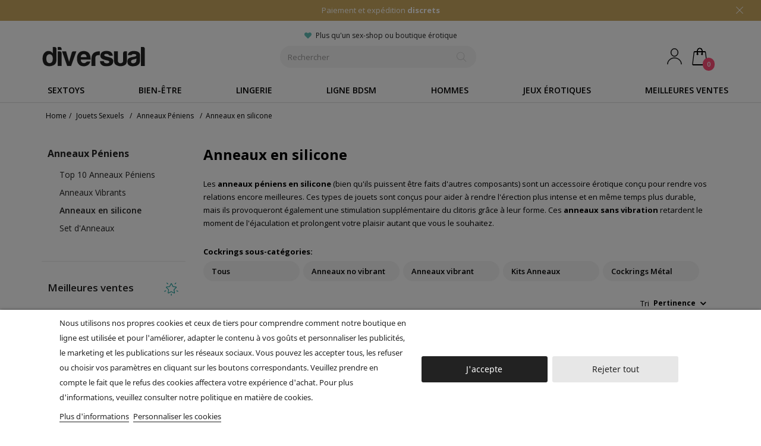

--- FILE ---
content_type: text/html; charset=utf-8
request_url: https://www.diversual.fr/anneaux-no-vibrant
body_size: 34114
content:
<!DOCTYPE HTML> <!--[if lt IE 7]><html class="no-js lt-ie9 lt-ie8 lt-ie7" lang="fr-fr"><![endif]--> <!--[if IE 7]><html class="no-js lt-ie9 lt-ie8 ie7" lang="fr-fr"><![endif]--> <!--[if IE 8]><html class="no-js lt-ie9 ie8" lang="fr-fr"><![endif]--> <!--[if gt IE 8]><html class="no-js ie9" lang="fr-fr"><![endif]--><html lang="fr-fr"><head><meta charset="utf-8" /><title>Anneaux de P&eacute;nis en Silicone | Acheter des anneaux de p&eacute;nis en silicone | diversual.fr</title><meta name="description" content="Acheter des anneaux pour pénis SANS VIBRATION | Anneaux en métal, anneaux en silicone et toutes sortes d&#039;accessoires pour pénis sans moteur." /><meta name="theme-color" content="#ffffff"><meta name="msapplication-TileColor" content="#ffffff"><meta name="format-detection" content="telephone=no"><meta name="id-cart" content=""><meta name="author" content="Diversual S.L."><meta name="robots" content="index, follow" /><meta property="og:type" content="website" /><meta property="og:image" content="https://www.diversual.fr/img/diversual_logo.jpg" /><meta property="og:image:secure_url" content="https://www.diversual.fr/img/diversual_logo.jpg" /><meta property="og:image:width" content="600" /><meta property="og:image:height" content="600" /><meta property="og:title" content="Anneaux de P&eacute;nis en Silicone | Acheter des anneaux de p&eacute;nis en silicone" /><meta property="og:description" content="Acheter des anneaux pour pénis SANS VIBRATION | Anneaux en métal, anneaux en silicone et toutes sortes d&#039;accessoires pour pénis sans moteur." /><meta property="og:site_name" content="Diversual" /><meta property="fb:app_id" content="344276846239806" /><meta property="og:url" content="https://www.diversual.fr/anneaux-no-vibrant" /><link rel="canonical" href="https://www.diversual.fr/anneaux-no-vibrant" /><link rel="alternate" hreflang="x-default" href="https://www.diversual.com/es/anillos-sin-vibracion"><link rel="alternate" hreflang="es-ES" href="https://www.diversual.com/es/anillos-sin-vibracion"><link rel="alternate" hreflang="fr-FR" href="https://www.diversual.fr/anneaux-no-vibrant"><link rel="preconnect" href="https://www.google-analytics.com"><link rel="preconnect" href="https://region1.google-analytics.com"><link rel="preconnect" href="https://cdn.doofinder.com"><link rel="preconnect" href="https://www.googletagmanager.com"><link rel="preconnect" href="https://fonts.gstatic.com" crossorigin><link rel="apple-touch-icon" sizes="192x192" href="https://www.diversual.fr/logo192.png"><link rel="icon" type="image/png" sizes="48x48" href="https://www.diversual.fr/favicon.png"><link rel="mask-icon" href="https://www.diversual.fr/safari-pinned-tab.svg" color="#5bbad5"><meta name="viewport" content="width=device-width, minimum-scale=0.25, maximum-scale=1.6, initial-scale=1.0" /><meta name="apple-mobile-web-app-capable" content="yes" /><link rel="preload" as="style" href="https://www.diversual.fr/themes/fernandez/cache/v_5847_0aad5e132186efa825d313ec70a4344d_all.css" /><link rel="stylesheet" href="https://www.diversual.fr/themes/fernandez/cache/v_5847_0aad5e132186efa825d313ec70a4344d_all.css" type="text/css" media="all" /><style type="text/css">.unit-rating, .unit-rating li a:hover, .unit-rating li.current-rating {
	background-image: url('https://www.diversual.fr/modules/ratingsnippets/rating/stars/diversual-3.svg');
	}
	
	.ratingblock {
		border: 0px #d0d3d8 solid;
	background: #fff;
		}
	#info-usuario svg{
		width: 25px;
    	height: 28px;	
	}</style><style type="text/css">#dfclassic{border-radius: 1px;}
.df-classic .doofinderLogo {display:none !important;}
.df-classic .df-card__price--new ,.df-classic .df-card__price{ font-size: 16px; color: #ffa346;}
.df-classic .df-card__price--old{font-size: 16px;color: #999;font-weight: normal;}
.df-classic[data-layout=grid]:hover .df-card, .df-classic[data-layout=grid]:hover .df-card__main:hover{
background:none;
}
.df-card__main:hover .df-card__title {
text-decoration: underline;
}
.df-classic .df-term:hover{
background-color: #eee;
border-radius: 0px;
}
.df-classic .df-panel__title{
font-size: 14px;
color: #444;
}
.df-classic .df-term__count{
color:#ccc;
}
.df-classic .df-term[data-selected]{
border-radius: 1px;
background-color: #666;
border-color: #666;
}
.df-classic .df-term[data-selected]:hover{
background-color: #888;
border-color: #888;
}
.df-mobile .df-card__title{
color:#323232;
}
.df-mobile .df-card__price,.df-mobile .df-card__price--new,.df-classic .df-card__price--new,.df-classic .df-card__price--new, .df-classic .df-card__price{
font-size: 16px; color: #323232 !important;
}
.df-mobile .df-card__price--old,.df-classic .df-card__price--old{
color: #999;font-weight: normal !important;
}
.df-classic .df-slider .noUi-pips-horizontal{
display:none;
}
.df-classic .df-slider .noUi-horizontal .noUi-handle-lower .noUi-tooltip, .df-classic .df-slider .noUi-horizontal .noUi-handle-upper .noUi-tooltip{
background-color: #63bfb7;
border: 0;
color: #fff;
}</style><style>.ybc-blog-post-footer .read_more:hover
{
    background:#444444;
    border-color:#444444;
}
.ybc-blog-like-span.active, .be-tag-block .be-tags a, .be-tag-block .be-tags,
.ybc-blog-related-posts-meta-categories > a {
  color:#444444;
}
.ybc-blog-form-comment .blog-submit .button
{
  background:#444444; 
}
a:hover, .ybc-blog-like-span:hover, .ybc-block-comment-report:hover{
    color: #444444;
}
.nivo-caption 
{
     background:#444444; 
     opacity:0.6;
}</style> <link rel="stylesheet" href="https://fonts.googleapis.com/css?family=Open+Sans:400,600,700&amp;subset=latin,latin-ext" type="text/css" media="all" /> <!--[if IE 8]> <script src="https://oss.maxcdn.com/libs/html5shiv/3.7.0/html5shiv.js"></script> <script src="https://oss.maxcdn.com/libs/respond.js/1.3.0/respond.min.js"></script> <![endif]--></head><body id="category" class="category category-113 category-anneaux-no-vibrant hide-right-column lang_fr"><div id="page"><div class="header-container"> <header id="header"><div class="banner"><div class="container"><div class="row"><div class="banner-top"><p><a href="https://www.diversual.fr" title="Diversual" class="hellobarcambia">Paiement et expédition <b>discrets</b></a></p></div></div></div> <span class="cierra-banner"></span></div><div><div class="container"><div class="row"><div id="header_logo"> <a href="https://www.diversual.fr" title="Diversual"> <img class="logo img-responsive" src="/img/logo900.svg" alt="Diversual" width="361" height="100"/> </a></div><div class="shopping_cart"> <span class="ofb64" data-zone="aHR0cHM6Ly93d3cuZGl2ZXJzdWFsLmZyL21vbi1wYXJ0bmllcg==" title="Voir mon panier"> <span class="ajax_cart_quantity"></span> <span class="ajax_cart_total"> </span> <span class="ajax_cart_no_product unvisible">0</span> </a></div><div id="info-usuario"> <a title="Mon compte" href="https://www.diversual.fr/mon-compte"> <svg xmlns="http://www.w3.org/2000/svg" viewBox="0 0 29 32" style="max-width: 25px; max-height: 28px;" preserveAspectRatio="xMinYMin meet"> <path d="M14.464 16.224c-4.064 0-7.328-3.52-7.328-7.872S10.4.512 14.464.512c4.032 0 7.296 3.52 7.296 7.84s-3.264 7.872-7.296 7.872zm0-1.12c3.392 0 6.176-3.008 6.176-6.752s-2.784-6.72-6.176-6.72-6.176 3.008-6.176 6.72 2.752 6.752 6.176 6.752zM28.48 31.392c0-7.168-6.272-12.928-14.016-12.928S.416 24.224.416 31.392h1.12c0-6.528 5.76-11.808 12.928-11.808 7.136 0 12.896 5.28 12.896 11.808h1.12z"></path> </svg> </a></div><div id="info-mail"> <a title="Meilleures ventes" href="https://www.diversual.fr/meilleures-ventes"></a></div><div id="search_block_top" class="col-sm-4 clearfix"><div id="promociones-top"><p id="envio-gratis" class="tooltip">Plus qu'un sex-shop ou boutique érotique</p></div><form id="searchbox" method="get" action="https://www.diversual.fr/recherche" > <input type="hidden" name="controller" value="search" /> <input type="hidden" name="orderby" value="position" /> <input type="hidden" name="orderway" value="desc" /> <input class="search_query form-control" type="text" id="search_query_top" name="search_query" placeholder="Rechercher" value="" aria-label="Seach" /> <button type="submit" name="submit_search" title="Rechercher" class="btn btn-default button-search" id="boton-accion-buscar"> <span>Rechercher</span> </button></form></div></div></div></div><div class="nav "><div class="container containerspecial"><div class="row"> <nav><div id="menu-hamburguesa" data-pcc-event="click" data-pcc-trigger="toggle-menu-principal"> <i class="ham-icon"></i> <span>Menu</span></div><div id="bloque-menu-familias"><div class="categorias-title"><span class="categorias-title-close"></span></div><ul id="menu-familias"><li id="familia-juguetes" class="familia"> <a href="https://www.diversual.fr/sextoys" class="familia">Sextoys</a> <span class="bloquecomun1"></span><div class="bloque-familia1"><div class="categorias-title"><span class="categorias-title-return">Revenir</span><span class="categorias-title-close"></span></div><ul id="bloque-menu-juguetes" class="bloquecomun"><li class="margen1 succi"> <a href="https://www.diversual.fr/stimulateurs-clitoridien">Stimulateurs clitor.</a> <span class="abrelista bloquecomun2-c"></span><ul><li><a class="top10" href="https://www.diversual.fr/top-10-stimulateurs">Top 10 stim. clitor.</a></li></ul></li><li class="vibra"> <a href="https://www.diversual.fr/vibromasseurs">Vibromasseurs</a> <span class="abrelista bloquecomun2-c"></span><ul><li><a class="top10" href="https://www.diversual.fr/top-10-vibromasseurs">Top 10 vibromasseurs</a></li><li><a href="https://www.diversual.fr/vibromasseurs-rabbit">Rabbit</a></li><li><a href="https://www.diversual.fr/vibromasseurs-rotatifs">Rotatifs</a></li><li><a href="https://www.diversual.fr/vibromasseurs-realistes">R&eacute;alistes</a></li><li><a href="https://www.diversual.fr/vibromasseurs-point-g">Point G</a></li><li><a href="https://www.diversual.fr/vibromasseurs-design">Pour les couples</a></li><li><a href="https://www.diversual.fr/vibrant-oeufs">Oeufs vibrants</a></li><li><a href="https://www.diversual.fr/vibromasseurs-massaje">Massage cl&iacute;toris</a></li><li><a href="https://www.diversual.fr/vibromasseurs-anal">Anaux</a></li><li><a href="https://www.diversual.fr/balles-vibrantes">Bullets</a></li><li><a href="https://www.diversual.fr/sting-vibrant">Stings vibrants</a></li><li class="nodesk"><a href="https://www.diversual.fr/vibromasseurs">Tous les vibrateurs</a></li></ul></li><li> <a href="https://www.diversual.fr/godes">Godes</a> <span class="abrelista bloquecomun2-c"></span><ul><li><a class="top10" href="https://www.diversual.fr/top-10-godes">Top 10 godes</a></li><li><a href="https://www.diversual.fr/godes-realistes">R&eacute;alistes</a></li><li><a href="https://www.diversual.fr/godes-point-g">Point G</a></li><li><a href="https://www.diversual.fr/godes-anal">Plugs anaux</a></li><li><a href="https://www.diversual.fr/boules-annales-thai">Boules anales</a></li><li><a href="https://www.diversual.fr/godes-classiques">Classiques</a></li><li><a href="https://www.diversual.fr/godes-doubles">Doubles</a></li><li><a href="https://www.diversual.fr/godes-metal">Metal</a></li><li><a href="https://www.diversual.fr/godes-verre">Verre</a></li><li><a href="https://www.diversual.fr/godes-geants">Godes XXL</a></li><li><a href="https://www.diversual.fr/plug-anal-queue">Queues anales</a></li><li><a href="https://www.diversual.fr/dilatateurs">Dilatateurs</a></li><li><a href="https://www.diversual.fr/godes-fantaisie">Godes cr&eacute;atures</a></li><li class="nodesk"><a href="https://www.diversual.fr/godes">Tous les godes</a></li></ul></li><li class="abajo20"> <a href="https://www.diversual.fr/plancher-pelvien">Plancher pelvien</a> <span class="abrelista bloquecomun2-c"></span><ul><li><a class="top10" href="https://www.diversual.fr/top-10-plancher-pelvien">Top 10 plancher pelv.</a></li><li><a href="https://www.diversual.fr/boules-vaginales">Boules de geisha</a></li><li><a href="https://www.diversual.fr/poids-vaginaux">Poids vaginaux</a><li><li><a href="https://www.diversual.fr/boules-vibrantes">Boules vibrantes</a><li><li class="nodesk"><a href="https://www.diversual.fr/plancher-pelvien">All plancher pelvien</a></li></ul></li><li class="abajo20"> <a href="https://www.diversual.fr/cockrings">Anneaux pour p&eacute;nis</a> <span class="abrelista bloquecomun2-c"></span><ul><li><a class="top10" href="https://www.diversual.fr/top-10-des-anneaux-peniens">Top 10 anneaux</a></li><li><a href="https://www.diversual.fr/anneaux-vibrant">Anneaux vibrants</a></li><li><a href="https://www.diversual.fr/anneaux-no-vibrant">Anneaux en silicone</a></li><li><a href="https://www.diversual.fr/kits-anneaux">Set d&#039;anneaux</a></li><li class="nodesk"><a href="https://www.diversual.fr/cockrings">Tous les anneaux</a></li></ul></li><li class="abajo"> <a href="https://www.diversual.fr/strapon">Strapon</a> <span class="abrelista bloquecomun2-c"></span><ul><li><a class="top10" href="https://www.diversual.fr/top-10-des-harnais-sexuels">Top 10 harnais </a></li><li><a href="https://www.diversual.fr/hollow-strapon">Harnais creux</a></li><li><a href="https://www.diversual.fr/gode-ceinture-sans-courroie">Sans sangles</a></li><li><a href="https://www.diversual.fr/gode-ceinture-double">Harnais double</a></li><li class="nodesk"><a href="https://www.diversual.fr/strapon">Tous harnais</a></li></ul></li><li class="abajo20"> <a href="https://www.diversual.fr/coffrets-erotiques">Coffrets &eacute;rotiques</a> <span class="abrelista bloquecomun2-c"></span><ul><li><a class="top10" href="https://www.diversual.fr/top-10-des-kits-erotiques">Top 10 coffrets &eacute;rotiques</a></li><li><a href="https://www.diversual.fr/calendrier-erotique-de-l-avent">Calendrier avent</a></li></ul></li><li class="cuadro margen1 onlimov2"> <a href="https://www.diversual.fr/sextoys">Tous les sextoys</a></li><li class="onlipc bannergrande"> <a href="https://www.diversual.fr/vibromasseurs"><div class="bannergrande"> <img src="https://www.diversual.fr/themes/fernandez/img/menu-promo-juguetes-min.jpg" /> <span>vibrateurs</span></div> </a></li></ul></div></li><li id="familia-cosmetica" class="familia"> <a href="https://www.diversual.fr/cosmetiques-erotiques" class="familia">Bien-&ecirc;tre</a> <span class="bloquecomun1"></span><div class="bloque-familia1"><div class="categorias-title"><span class="categorias-title-return">Revenir</span><span class="categorias-title-close"></span></div><ul id="bloque-menu-cosmetica" class="bloquecomun"><li> <a href="https://www.diversual.fr/lubrifiants">Lubrifiants</a> <span class="abrelista bloquecomun2-c"></span><ul><li><a class="top10" href="https://www.diversual.fr/top-10-des-lubrifiants">Top 10 lubrifiants</a></li><li><a href="https://www.diversual.fr/lubrifiants-base-eau">Base d&#039;eau</a></li><li><a href="https://www.diversual.fr/lubrifiants-silicone">Base de silicone</a></li><li><a href="https://www.diversual.fr/lubrifiants-annales">Lubrifiants anaux</a></li><li><a href="https://www.diversual.fr/lubrifiants-monomodes">Monodose</a></li><li><a href="https://www.diversual.fr/lubrifiants-saveurs">Lubrifiants aromatis&eacute;s</a></li><li class="nodesk"><a href="https://www.diversual.fr/lubrifiants">Toes les lubrifiants</a></li></ul></li><li> <a href="https://www.diversual.fr/massage-erotique">Massage &eacute;rotique</a> <span class="abrelista bloquecomun2-c"></span><ul><li><a class="top10" href="https://www.diversual.fr/top-10-masaje-erotico">Top 10 massage</a></li><li><a href="https://www.diversual.fr/huiles-massage">Huiles de massage</a></li><li><a href="https://www.diversual.fr/bougies-massage">Bougies &eacute;rotiques</a></li><li><a href="https://www.diversual.fr/sexe-oral">Sexe oral</a></li><li><a href="https://www.diversual.fr/articles-comestibles">Articles comestibles</a></li><li><a href="https://www.diversual.fr/coffrets-massage">Coffrets massage</a></li></ul></li><li class="abajo20"> <a href="https://www.diversual.fr/aphrodisiaques">Aphrodisiaques</a> <span class="abrelista bloquecomun2-c"></span><ul><li><a class="top10" href="https://www.diversual.fr/top-10-afrodisiacos">Top 10 aphrodisiaques</a></li><li><a href="https://www.diversual.fr/gouttes-aphrodisiaques">Gouttes</a></li><li><a href="https://www.diversual.fr/boissons-aphrodisiaques">Boissons</a></li><li><a href="https://www.diversual.fr/cremes-et-gels">Cr&egrave;mes et gels</a></li><li><a href="https://www.diversual.fr/capsules-et-comprimes">Capsules et comprim&eacute;s</a></li><li><a href="https://www.diversual.fr/retarder-ejaculation">Retardants</a></li><li class="nodesk"><a href="https://www.diversual.fr/aphrodisiaques">Tous les aphrodisiaques</a></li></ul></li><li> <span class="grupo-cat">Ar&ocirc;mes et essences</span> <span class="abrelista bloquecomun2-c"></span><ul><li><a href="https://www.diversual.fr/pheromones">Ph&eacute;romones</a></li><li><a href="https://www.diversual.fr/encens">Encens</a></li><li><a href="https://www.diversual.fr/bougies-massage">Bougies massage</a></li><li><a href="https://www.diversual.fr/cremes-et-poudres">Traitements</a></li></ul></li><li class="ret-clear"> <a href="https://www.diversual.fr/hygiene-et-nettoyage">Hygi&egrave;ne intime</a> <span class="abrelista bloquecomun2-c"></span><ul><li><a class="top10" href="https://www.diversual.fr/top-10-higiene-personal">Top 10 hygi&egrave;ne intime</a></li><li><a href="https://www.diversual.fr/coupes-menstruelles">Coupes menstruelles</a></li><li><a href="https://www.diversual.fr/culotte-menstruelle">Culottes menstruelles</a></li><li><a href="https://www.diversual.fr/tampons-intimes">Tampons</a></li><li><a href="https://www.diversual.fr/anal-douche">Poires &agrave; lavement</a></li></ul></li><li class="abajo40"> <a href="https://www.diversual.fr/accessoires">Soins jouets</a> <span class="abrelista bloquecomun2-c"></span><ul><li><a class="top10" href="https://www.diversual.fr/top-10-cuidado-juguetes">Top 10 Soins jouets</a></li><li> <a href="https://www.diversual.fr/nettoyant-sextoys">Nettoyant de sextoys</a></li><li><a href="https://www.diversual.fr/piles-et-adaptateurs">Adaptateurs et Piles</a></li><li><a href="https://www.diversual.fr/accessoires-erotiques">Accessoires</a></li></ul></li><li> <a href="https://www.diversual.fr/preservatifs">Pr&eacute;servatifs</a> <span class="abrelista bloquecomun2-c"></span><ul><li><a class="top10" href="https://www.diversual.fr/top-10-des-preservatifs">Top 10 pr&eacute;servatifs</a></li><li><a href="https://www.diversual.fr/preservatifs-parfumes">Aromatis&eacute;s</a></li><li><a href="https://www.diversual.fr/preservatif-retardants">Retardants</a></li><li><a href="https://www.diversual.fr/preservatifs-texturises">Rexturis&eacute;s </a></li><li><a href="https://www.diversual.fr/preservatifs-sans-latex">Latex free</a></li><li class="nodesk"><a href="https://www.diversual.fr/preservatifs">Tous les condoms</a></li></ul></li><li class="abajo20"> <a href="https://www.diversual.fr/vibromasseurs-liquides">Vibromasseurs liquides</a> <span class="abrelista bloquecomun2-c"></span><ul><li><a class="top10" href="https://www.diversual.fr/top-10-des-vibromasseurs-liquides">Top 10 Vibromasseurs liq.</a></li></ul></li><li class="cuadro margen1"> <a href="https://www.diversual.fr/gel-de-plaisir">Gel de plaisir</a></li><li class="cuadro margen1 onlimov2"> <a href="https://www.diversual.fr/cosmetiques-erotiques">Tout bien-&ecirc;tre</a></li><li class="onlipc bannergrande"> <a href="https://www.diversual.fr/massage-erotique"><div class="bannergrande"> <img src="https://www.diversual.fr/themes/fernandez/img/menu-promo-masaje-min.jpg" /> <span>Un massage érotique ?</span></div> </a></li></ul></div></li><li id="familia-lenceria" class="familia"> <a href="https://www.diversual.fr/lingerie-erotique" class="familia">Lingerie</a> <span class="bloquecomun1"></span><div class="bloque-familia1"><div class="categorias-title"><span class="categorias-title-return">Revenir</span><span class="categorias-title-close"></span></div><ul id="bloque-menu-lenceria" class="bloquecomun"><li> <a href="https://www.diversual.fr/lingerie-erotique">Lingerie &eacute;rotique</a> <span class="abrelista bloquecomun2-a"></span><ul class="menuabierto"><li><a class="top10" href="https://www.diversual.fr/top-10-de-la-lingerie-erotique">Top 10 lingerie</a></li><li><a href="https://www.diversual.fr/bodys-sexy">Bodys sexy</a></li><li><a href="https://www.diversual.fr/nuisettes">Nuisettes</a></li><li><a href="https://www.diversual.fr/maillages">Catsuits</a></li><li><a href="https://www.diversual.fr/bas-collants">Bas collants</a></li><li><a href="https://www.diversual.fr/ensembles-lingerie">Ensembles sexy</a></li><li><a href="https://www.diversual.fr/robes-sexy">Robes sexy</a></li><li><a href="https://www.diversual.fr/slips-culottes-strings">Culottes strings shortys</a></li><li><a href="https://www.diversual.fr/bustiers-corsets">Bustiers corsets</a></li><li><a href="https://www.diversual.fr/grandes-tailles">Grandes tailles</a></li><li><a href="https://www.diversual.fr/lingerie-erotique">Toute la lingerie</a></li></ul></li><li class="abajo20"> <span class="grupo-cat">Pour le plaisir</span> <span class="abrelista bloquecomun2-c"></span><ul><li><a href="https://www.diversual.fr/deguisements-sexy">D&eacute;guisements</a></li><li><a class="top10" href="https://www.diversual.fr/top-10-des-costumes-erotiques">Top 10 disfraces</a></li><li><a href="https://www.diversual.fr/masques-erotiques">Masques &eacute;rotiques</a></li><li><a href="https://www.diversual.fr/sous-vetements-comestibles">Comestible</a></li><li><a href="https://www.diversual.fr/latex">Latex</a></li><li><a href="https://www.diversual.fr/jarretieres">Porte-Jarretelles</a></li></ul></li><li class="abajo20"> <span class="grupo-cat">Extra</span> <span class="abrelista bloquecomun2-c"></span><ul><li><a href="https://www.diversual.fr/cache-tetons">Cache-t&eacute;tons</a></li><li><a href="https://www.diversual.fr/bijoux-erotique">Bijoux &eacute;rotique</a></li><li><a href="https://www.diversual.fr/perruques">Perruques</a></li><li><a href="https://www.diversual.fr/sexy-gants">Gants sexy</a></li><li><a href="https://www.diversual.fr/culotte-menstruelle">Culottes menstruelles</a></li><li><a href="https://www.diversual.fr/bikinis-sarongs">Bikinis et par&eacute;os</a></li><li><a href="https://www.diversual.fr/accessoires-lingerie">Accessoires</a></li></ul></li><li> <span class="grupo-cat">Hommes</span> <span class="abrelista bloquecomun2-c"></span><ul><li><a href="https://www.diversual.fr/lingerie-homme">Lingerie homme</a></li><li><a class="top10" href="https://www.diversual.fr/top-10-de-la-lingerie-masculine">Top 10 lingerie masculine</a></li></ul></li><li class="onlipc bannergrande"> <a href="https://www.diversual.fr/lingerie-erotique"><div class="bannergrande"> <img src="https://www.diversual.fr/themes/fernandez/img/menu-promo-lenceriav2-min.jpg" /> <span>Robe très sexy</span></div> </a></li></ul></div></li><li id="familia-bdsm" class="familia"> <a href="https://www.diversual.fr/ligne-bdsm" class="familia">Ligne BDSM</a> <span class="bloquecomun1"></span><div class="bloque-familia1"><div class="categorias-title"><span class="categorias-title-return">Revenir</span><span class="categorias-title-close"></span></div><ul id="bloque-menu-bdsm" class="bloquecomun"><li> <a href="https://www.diversual.fr/ligne-bdsm">Ligne BDSM</a> <span class="abrelista bloquecomun2-a"></span><ul class="menuabierto"><li><a class="top10" href="https://www.diversual.fr/top-10-bdsm">Top 10 BDSM</a></li><li><a href="https://www.diversual.fr/pince-seins">Pinces &agrave; t&eacute;tons</a></li><li><a href="https://www.diversual.fr/fouets-cravaches-tapettes">Fouets et Cravaches</a></li><li><a href="https://www.diversual.fr/stylos-massage">Plumeaux &eacute;rotiques</a></li><li><a href="https://www.diversual.fr/coffrets-bdsm">Kits BDSM</a></li><li class="nodesk"><a href="https://www.diversual.fr/ligne-bdsm">Tout BDSM</a></li></ul></li><li class="abajo40"> <a href="https://www.diversual.fr/bondage">Bondage</a> <span class="abrelista bloquecomun2-c"></span><ul class="menuabierto"><li><a href="https://www.diversual.fr/cordes-de-bondage">Cordes</a></li><li><a href="https://www.diversual.fr/menottes-sexy">Menottes sexy</a></li><li><a href="https://www.diversual.fr/colliers-soumise">Colliers Soumise</a></li><li><a href="https://www.diversual.fr/baillons-bondage">B&acirc;illons bondage</a></li></ul></li><li class="abajo40"> <span class="grupo-cat">Sp&eacute;cial</span> <span class="abrelista bloquecomun2-c"></span><ul class="menuabierto"><li><a href="https://www.diversual.fr/fisting-pratique">Fisting</a></li><li><a href="https://www.diversual.fr/balancoires">Balan&ccedil;oires</a></li><li><a href="https://www.diversual.fr/machines-de-sexe">Machines de sexe</a></li><li><a href="https://www.diversual.fr/bondage-vetements">Bondage v&ecirc;tements</a></li></ul></li><li class="abajo70"> <a href="https://www.diversual.fr/chastete">Chastet&eacute;</a> <span class="abrelista bloquecomun2-c"></span><ul><li><a href="https://www.diversual.fr/chastete-du-penis">Cages de chastet&eacute;</a></li><li><a href="https://www.diversual.fr/electro-stimulation">&Eacute;lectrostimulateurs</a></li><li><a href="https://www.diversual.fr/cockrings-metal">Anneaux m&eacute;talliques</a></li></ul></li><li class="grande"> <a href="https://www.diversual.fr/fetiche">Fetish</a> <span class="abrelista bloquecomun2-c"></span><ul><li><a href="https://www.diversual.fr/ventouse-de-mamelon">Succion de mamelon</a></li><li><a href="https://www.diversual.fr/vibromasseurs-classiques">Succion vaginale</a></li><li><a href="https://www.diversual.fr/dilatateur-uretral">Dilatateur ur&eacute;tral</a></li><li><a href="https://www.diversual.fr/ruedas-wartenberg">Roues Wartenberg</a></li></ul></li><li class="onlipc bannergrande"> <a href="https://www.diversual.fr/fouets-cravaches-tapettes"><div class="bannergrande"> <img src="https://www.diversual.fr/themes/fernandez/img/menu-promo-bdsmv-min.jpg" /> <span>Fouets et cravaches</span></div> </a></li></ul></div></li><li id="familia-masculina" class="familia"> <a href="https://www.diversual.fr/sextoys-hommes" class="familia">Hommes</a> <span class="bloquecomun1"></span><div class="bloque-familia1"><div class="categorias-title"><span class="categorias-title-return">Revenir</span><span class="categorias-title-close"></span></div><ul id="bloque-menu-masculina" class="bloquecomun"><li class="cuadro margen1 onlimov2"> <a class="top10" href="https://www.diversual.fr/top-10-jouets-masculins">Top 10 Jouets masculins</a></li><li class="grande2"> <a href="https://www.diversual.fr/masturbateurs-homme">Masturbateurs</a> <span class="abrelista bloquecomun2-a"></span><ul class="menuabierto"><li><a class="top10" href="https://www.diversual.fr/top-10-masturbateurs-masculins">Top 10 masturbateurs</a></li><li><a href="https://www.diversual.fr/masturbateurs-oeufs-tenga">Oeufs masturbateurs</a></li><li><a href="https://www.diversual.fr/sex-in-can">Vagins masturbateurs</a></li><li><a href="https://www.diversual.fr/masturbateurs-automatiques">Automatiques</a></li><li class="nodesk"><a href="https://www.diversual.fr/masturbateurs-homme">All masturbateurs</a></li></ul></li><li class="grande"> <span class="grupo-cat">Plus de stimulation</span> <span class="abrelista bloquecomun2-c"></span><ul><li><a href="https://www.diversual.fr/stimulateurs-prostate">Stimulateurs prostatiques</a></li><li><a href="https://www.diversual.fr/poupees-sexe">Poup&eacute;es gonflables</a></li><li><a href="https://www.diversual.fr/poupees-realistes-sexuelles">Poup&eacute;es r&eacute;alistes</a></li><li><a href="https://www.diversual.fr/vagins-et-ans">Vagins et anus</a></li></ul></li><li class="grande2"> <span class="grupo-cat">P&eacute;nis suppl&eacute;mentaire</span> <span class="abrelista bloquecomun2-c"></span><ul><li><a href="https://www.diversual.fr/gaines-penis">Gaines p&eacute;nis</a></li><li><a href="https://www.diversual.fr/hollow-strapon">Harnais creux</a></li><li><a href="https://www.diversual.fr/extenseur-penien">Extenseur p&eacute;nien</a></li><li><a href="https://www.diversual.fr/pompes-penis">Pompes &agrave; p&eacute;nis</a></li><li><a href="https://www.diversual.fr/packers">Packers</a></li></ul></li><li class="grande"> <span class="grupo-cat">V&ecirc;tements &eacute;rotiques</span> <span class="abrelista bloquecomun2-c"></span><ul><li><a href="https://www.diversual.fr/lingerie-homme">Lingerie homme</a></li></ul></li><li class="grande ret-clear"> <span class="grupo-cat">Penis cosmetics</span> <span class="abrelista bloquecomun2-c"></span><ul><li><a href="https://www.diversual.fr/capsules-et-comprimes">G&eacute;lules et Comprim&eacute;s</a></li><li><a href="https://www.diversual.fr/pilules-d-erection">Pilules d&#039;&Eacute;rection</a></li><li><a href="https://www.diversual.fr/semen-enhancer">Semen Enhancers</a></li><li><a href="https://www.diversual.fr/retarder-ejaculation">Retarder &eacute;jaculation</a></li></ul></li><li class="cuadro margen1 onlimov2"> <a href="https://www.diversual.fr/sextoys-hommes">Tous les produits</a></li><li class="onlipc bannergrande"> <a href="https://www.diversual.fr/masturbateurs-homme"><div class="bannergrande"> <img src="https://www.diversual.fr/themes/fernandez/img/menu-promo-masturbadoresv-min.jpg" /> <span>Bien se masturber</span></div> </a></li></ul></div></li><li id="familia-juegoseroticos" class="familia"> <a href="https://www.diversual.fr/jeux-de-sexe" class="familia">Jeux &eacute;rotiques</a> <span class="bloquecomun1"></span><div class="bloque-familia1"><div class="categorias-title"><span class="categorias-title-return">Revenir</span><span class="categorias-title-close"></span></div><ul id="bloque-menu-juegoseroticos" class="bloquecomun"><li class="grande"> <a href="https://www.diversual.fr/jeux-de-sexe">Jeux &eacute;rotiques</a> <span class="abrelista bloquecomun2-a"></span><ul class="menuabierto"><li><a class="top10" href="https://www.diversual.fr/top-10-des-jeux-erotiques">Top 10 jeux &eacute;rotiques</a></li><li><a href="https://www.diversual.fr/jeux-de-societe">Jeux de soci&eacute;t&eacute;</a></li><li><a href="https://www.diversual.fr/cartes-erotiques">Cartes &eacute;rotiques</a></li><li><a href="https://www.diversual.fr/des-de-sexe">D&eacute;s &eacute;rotiques</a></li><li><a href="https://www.diversual.fr/jeux-amusant">Jeux d&#039;humour</a></li><li class="nodesk"><a href="https://www.diversual.fr/jeux-de-sexe">Tous les jeux</a></li></ul></li><li> <span class="grupo-cat">F&ecirc;tes sp&eacute;ciales</span> <span class="abrelista bloquecomun2-c"></span><ul><li><a href="https://www.diversual.fr/talons-de-sexe">Ch&eacute;quiers &eacute;rotiques</a></li><li><a href="https://www.diversual.fr/bachelorette">Adieu le c&eacute;libat</a></li><li><a href="https://www.diversual.fr/deguisements-sexy">D&eacute;guisements</a></li></ul></li><li class="abajo40"> <a href="https://www.diversual.fr/cadeaux-erotiques">Cadeaux &eacute;rotiques</a> <span class="abrelista bloquecomun2-c"></span><ul><li class="nodesk"><a href="https://www.diversual.fr/cadeaux-erotiques">Tous les cadeaux</a></li><li><a href="https://www.diversual.fr/coffrets-erotiques">Coffrets &eacute;rotiques</a></li><li><a href="https://www.diversual.fr/jeux-amusant">Jeux d&#039;humour</a></li><li><a href="https://www.diversual.fr/librairie-erotique">Livres &eacute;rotiques</a></li><li><a href="https://www.diversual.fr/sextoys-luxe">Articles de luxe</a></li></ul></li><li class="cuadro margen2"> <a href="https://www.diversual.fr/outlet-erotique">Outlet &Eacute;rotique</a></li><li class="onlipc bannergrande"> <a href="https://www.diversual.fr/jeux-de-sexe"><div class="bannergrande"> <img class="horizontal" src="https://www.diversual.fr/themes/fernandez/img/menu-promo-despedidash-min.jpg" /> <span>Continue à jouer</span></div> </a></li></ul></div></li><li class="familia familias"><div id="categorias-topsales"><a class="familias" href="https://www.diversual.fr/meilleures-ventes">Meilleures ventes</a></div></li><li class="familia onlimob"><div id="categorias-ofertas"><a href="https://www.diversual.fr/promotions" title="Offres &aacute; diversual">Promotions</a></div></li></ul></div><div id="fondo-oscuro"></div> </nav></div></div></div> </header></div><div></div><div class="columns-container"><div id="columns" class="container"><div class="row"><div class="breadcrumb clearfix" itemscope itemtype="https://schema.org/BreadcrumbList"><div class="breadcrumbdi"> <a class="home" href="https://www.diversual.fr" title="Sexshop">Home</a></div> <span class="navigation-pipe">/</span><div itemprop="itemListElement" itemscope itemtype="https://schema.org/ListItem" class="breadcrumbdi"><a itemscope itemtype="https://schema.org/WebPage" itemprop="item" itemid="https://www.diversual.fr/sextoys" href="https://www.diversual.fr/sextoys" title="Jouets Sexuels" data-gg=""><span itemprop="name">Jouets Sexuels</span></a><meta itemprop="position" content="1" /></div><span class="navigation-pipe">/</span><div itemprop="itemListElement" itemscope itemtype="https://schema.org/ListItem" class="breadcrumbdi"><a itemscope itemtype="https://schema.org/WebPage" itemprop="item" itemid="https://www.diversual.fr/cockrings" href="https://www.diversual.fr/cockrings" title="Anneaux P&eacute;niens" data-gg=""><span itemprop="name">Anneaux P&eacute;niens</span></a><meta itemprop="position" content="2" /></div><span class="navigation-pipe">/</span><div itemprop="itemListElement" itemscope itemtype="https://schema.org/ListItem" class="breadcrumbdi"><span itemprop="name">Anneaux en silicone</span><meta itemprop="position" content="3" /></div></div><div id="left_column" class="column col-xs-12 col-sm-3 left_column_products"><div id="categories_block_left" class="block"><p class="title_block"> <span class="categorias-title-close2"></span> <a href="https://www.diversual.fr/cockrings">Anneaux Péniens</a> <span class="categorias-title-cate">Catalogue</span></p><div class="block_content"><ul class="tree dhtml"><li > <a href="https://www.diversual.fr/top-10-des-anneaux-peniens" title="Comprar Top 10 Anneaux Péniens"> Top 10 Anneaux Péniens </a></li><li > <a href="https://www.diversual.fr/anneaux-vibrant" title="Comprar Anneaux Vibrants"> Anneaux Vibrants </a></li><li > <a href="https://www.diversual.fr/anneaux-no-vibrant" class="selected" title="Comprar Anneaux en silicone"> Anneaux en silicone </a></li><li class="last"> <a href="https://www.diversual.fr/kits-anneaux" title="Comprar Set d&#039;Anneaux"> Set d&#039;Anneaux </a></li></ul></div></div><div id="banner_topventas"> <a class="product_image" href="https://www.diversual.fr/meilleures-ventes" title="Meilleures ventes dans diversual">Meilleures ventes</a></div><div id="banner_promo"> <a class="product_image" href="https://www.diversual.fr/promotions" title="Offres à diversual">Promotions</a></div><div id="rating-google"> <span onclick="funcofus(this)" data-zone='aHR0cHM6Ly9jdXN0b21lcnJldmlld3MuZ29vZ2xlLmNvbS92L21lcmNoYW50P3E9ZGl2ZXJzdWFsLmNvbSZjPUVTJnY9MTk=' title="Nos clients ont évalué Diversual avec la meilleure note"><img width="80%" src="https://www.diversual.com/themes/fernandez/img/val-google.png" alt="Nos clients ont évalué Diversual avec la meilleure note" /></span></div><div id="rating-google"> <span onclick="funcofus(this)" data-zone="aHR0cHM6Ly93d3cudHJ1c3RlZHNob3BzLmVzL2V2YWx1YWNpb24vaW5mb19YRDdENDJFMzgwRERBOUQ0Qzk4MTdFODI2NDhCMTIxNEMuaHRtbA==" title="Nos clients ont évalué Diversual avec la meilleure note"><img width="80%" src="https://www.diversual.com/themes/fernandez/img/val-trusted.png" alt="Nos clients ont évalué Diversual avec la meilleure note" /></span></div><div id="rating-google2"> <span onclick="funcofus(this)" data-zone="aHR0cHM6Ly9lcy50cnVzdHBpbG90LmNvbS9yZXZpZXcvd3d3LmRpdmVyc3VhbC5jb20=" title="Nos clients ont évalué Diversual avec la meilleure note"><img width="80%" src="https://www.diversual.com/themes/fernandez/img/val-pilot.png" alt="Nos clients ont évalué Diversual avec la meilleure note" /></span></div></div><div id="center_column" class="center_column col-xs-12 col-sm-9"><div class="content_scene_cat"><div class="content_scene_cat_bg"><div class="cat_desc"><div id="category_name_short" class="rte"><h1>Anneaux en silicone</h1></div><div id="category_description_short" class="rte ocultar"><p>Les <strong>anneaux péniens en silicone</strong> (bien qu'ils puissent être faits d'autres composants) sont un accessoire érotique conçu pour rendre vos relations encore meilleures. Ces types de jouets sont conçus pour aider à rendre l'érection plus intense et en même temps plus durable, mais ils provoqueront également une stimulation supplémentaire du clitoris grâce à leur forme. Ces <strong>anneaux sans vibration</strong> retardent le moment de l'éjaculation et prolongent votre plaisir autant que vous le souhaitez.</p></div></div></div></div><div class="categ ocultar" id="subcategorias"><p>Cockrings sous-cat&eacute;gories:</p><div id="menu"><ul><li><a href="https://www.diversual.fr/cockrings">Tous</a></li><li><a href="https://www.diversual.fr/anneaux-no-vibrant">Anneaux no vibrant</a></li><li><a href="https://www.diversual.fr/anneaux-vibrant">Anneaux vibrant</a></li><li><a href="https://www.diversual.fr/kits-anneaux">Kits Anneaux</a></li><li><a href="https://www.diversual.fr/cockrings-metal">Cockrings M&eacute;tal</a></li></ul></div></div><div class="content_sortPagiBar clearfix"><div class="sortPagiBar clearfix"><form id="productsSortForm" action="https://www.diversual.fr/anneaux-no-vibrant" class="productsSortForm"><div class="select selector1 select-box"> <label for="selectProductSort">Tri</label> <label for="select-box1" class="label select-box1"> <span class="label-desc"> Pertinence &nbsp;&nbsp;&nbsp;&nbsp;</span> </label> <select id="select-box1 selectProductSort" class="selector selectProductSort" aria-label="Sort"><option value="position:asc" selected="selected">Pertinence</option><option value="sales:desc" >Meilleures ventes</option><option value="price:asc">Le moins cher</option><option value="price:desc">Le plus cher</option><option value="name:asc">De A &agrave; Z</option><option value="name:desc">De Z &agrave; A</option> </select></div></form> <span class="categorias-icon-menu">Categories</span></div></div><h2 class="topventas">Top des ventes de Anneaux en silicone</h2><ul class="product_list grid row"><li class="ajax_blockk_product col-xs-12 col-sm-6 col-md-4 first-in-line first-item-of-tablet-line first-item-of-mobile-line"><div class="product-container"><div class="left-block"><div class="product-image-container"> <a class="product_img_link" href="https://www.diversual.fr/rodeo-one-103621.html" title="Rodeo One" > <img class="replace-2x img-responsive" src="https://www.diversual.fr/103621-52206-home_default/rodeo-one.jpg" alt="Rodeo One" title="Rodeo One" width="200" height="200" /> <span class="oferta">-54%</span> </a><div class="content_price"> <span class="price product-price"> 5,90 € </span><meta content="5.9" /><meta content="EUR" /> <span class="old-price product-price"> 12,90 € </span><p class="comentarioslist"><div class="rating-container"><div class="rating-stars" style="width: 72%;"></div></div>&nbsp;<span class="comentarios-list">(60)</span>&nbsp;&nbsp;</p></div></div></div><div class="right-block"><h3 class="especialcat"> <a class="product-name" href="https://www.diversual.fr/rodeo-one-103621.html" title="Rodeo One"> Rodeo One </a> <span class="especialcat">Anneau silicone de Diversual</span></h3><div class="content_price"> <span class="price product-price"> 5,90 € </span> <span class="old-price product-price"> 12,90 € </span><p class="comentarioslist"><div class="rating-container"><div class="rating-stars" style="width: 72%;"></div></div>&nbsp;<span class="comentarios-list">(60)</span>&nbsp;&nbsp;</p></div><div class="button-container"> <span class="button ajax_add_to_cart_button btn btn-default" data-id-product="https://www.diversual.fr/rodeo-one-103621.html" data-id-lang="2" data-minimal_quantity="1"> <span>Voir d&eacute;tail</span> </span></div><div class="product-flags"></div></div><div class="functional-buttons clearfix"></div></div></li><li class="ajax_blockk_product col-xs-12 col-sm-6 col-md-4 last-item-of-mobile-line"><div class="product-container"><div class="left-block"><div class="product-image-container"> <a class="product_img_link" href="https://www.diversual.fr/rodeo-two-103622.html" title="Rodeo Two" > <img class="replace-2x img-responsive" src="https://www.diversual.fr/103622-52207-home_default/rodeo-two.jpg" alt="Rodeo Two" title="Rodeo Two" width="200" height="200" /> <span class="oferta">-46%</span> </a><div class="content_price"> <span class="price product-price"> 7,90 € </span><meta content="7.9" /><meta content="EUR" /> <span class="old-price product-price"> 14,90 € </span><p class="comentarioslist"><div class="rating-container"><div class="rating-stars" style="width: 68%;"></div></div>&nbsp;<span class="comentarios-list">(41)</span>&nbsp;&nbsp;</p></div></div></div><div class="right-block"><h3 class="especialcat"> <a class="product-name" href="https://www.diversual.fr/rodeo-two-103622.html" title="Rodeo Two"> Rodeo Two </a> <span class="especialcat">Cockring de Diversual</span></h3><div class="content_price"> <span class="price product-price"> 7,90 € </span> <span class="old-price product-price"> 14,90 € </span><p class="comentarioslist"><div class="rating-container"><div class="rating-stars" style="width: 68%;"></div></div>&nbsp;<span class="comentarios-list">(41)</span>&nbsp;&nbsp;</p></div><div class="button-container"> <span class="button ajax_add_to_cart_button btn btn-default" data-id-product="https://www.diversual.fr/rodeo-two-103622.html" data-id-lang="2" data-minimal_quantity="1"> <span>Voir d&eacute;tail</span> </span></div><div class="product-flags"></div></div><div class="functional-buttons clearfix"></div></div></li></ul><h2 class="masproductos">Plus de produits</h2><ul class="product_list_real product_list grid row"><li class="ajax_blockk_product col-xs-12 col-sm-6 col-md-4 first-in-line last-item-of-tablet-line first-item-of-mobile-line"><div class="product-container"><div class="left-block"><div class="product-image-container"> <a class="product_img_link" href="https://www.diversual.fr/sono-n-25-cockring-set-noir-95829.html" title="Sono N 25 Anneaux Silicone Noir" > <img class="replace-2x img-responsive" src="https://www.diversual.fr/95829-18795-home_default/sono-n-25-cockring-set-noir.jpg" alt="Sono N 25 Set Anillos Silicona Negro" title="Sono N 25 Set Anillos Silicona Negro" width="200" height="200" /> </a><div class="content_price"> <span class="price product-price"> 7,60 € </span><meta content="7.6" /><meta content="EUR" /><p class="comentarioslist"><div class="rating-container"><div class="rating-stars" style="width: 66%;"></div></div>&nbsp;<span class="comentarios-list">(27)</span>&nbsp;&nbsp;<span class="comentarios-list"><i class="icon-comment"></i>&nbsp;1</span></p></div></div></div><div class="right-block"><h3 class="especialcat"> <a class="product-name" href="https://www.diversual.fr/sono-n-25-cockring-set-noir-95829.html" title="Sono N 25 Anneaux Silicone Noir"> Sono N 25 Anneaux Silicone Noir </a> <span class="especialcat">Cockring set de Shots</span></h3><div class="content_price"> <span class="price product-price"> 7,60 € </span><p class="comentarioslist"><div class="rating-container"><div class="rating-stars" style="width: 66%;"></div></div>&nbsp;<span class="comentarios-list">(27)</span>&nbsp;&nbsp;<span class="comentarios-list"><i class="icon-comment"></i>&nbsp;1</span></p></div><div class="button-container"> <span class="button ajax_add_to_cart_button btn btn-default" data-id-product="https://www.diversual.fr/sono-n-25-cockring-set-noir-95829.html" data-id-lang="2" data-minimal_quantity="1"> <span>Voir d&eacute;tail</span> </span></div><div class="product-flags"></div></div><div class="functional-buttons clearfix"></div></div></li><li class="ajax_blockk_product col-xs-12 col-sm-6 col-md-4 first-item-of-tablet-line last-item-of-mobile-line"><div class="product-container"><div class="left-block"><div class="product-image-container"> <a class="product_img_link" href="https://www.diversual.fr/anneaux-en-t-102919.html" title="T-Rings" > <img class="replace-2x img-responsive" src="https://www.diversual.fr/102919-49701-home_default/anneaux-en-t.jpg" alt="T-Rings" title="T-Rings" width="200" height="200" /> <span class="oferta">-41%</span> </a><div class="content_price"> <span class="price product-price"> 9,90 € </span><meta content="9.9" /><meta content="EUR" /> <span class="old-price product-price"> 16,90 € </span><p class="comentarioslist"><div class="rating-container"><div class="rating-stars" style="width: 70%;"></div></div>&nbsp;<span class="comentarios-list">(53)</span>&nbsp;&nbsp;</p></div></div></div><div class="right-block"><h3 class="especialcat"> <a class="product-name" href="https://www.diversual.fr/anneaux-en-t-102919.html" title="T-Rings"> T-Rings </a> <span class="especialcat">Cockring set de Diversual</span></h3><div class="content_price"> <span class="price product-price"> 9,90 € </span> <span class="old-price product-price"> 16,90 € </span><p class="comentarioslist"><div class="rating-container"><div class="rating-stars" style="width: 70%;"></div></div>&nbsp;<span class="comentarios-list">(53)</span>&nbsp;&nbsp;</p></div><div class="button-container"> <span class="button ajax_add_to_cart_button btn btn-default" data-id-product="https://www.diversual.fr/anneaux-en-t-102919.html" data-id-lang="2" data-minimal_quantity="1"> <span>Voir d&eacute;tail</span> </span></div><div class="product-flags"></div></div><div class="functional-buttons clearfix"></div></div></li><li class="ajax_blockk_product col-xs-12 col-sm-6 col-md-4 last-in-line first-item-of-mobile-line"><div class="product-container"><div class="left-block"><div class="product-image-container"> <a class="product_img_link" href="https://www.diversual.fr/rubber-o-ring-4-pack-107408.html" title="Rubber o Ring 4 Pack" > <img class="replace-2x img-responsive" src="https://www.diversual.fr/107408-70630-home_default/rubber-o-ring-4-pack.jpg" alt="Rubber o Ring 4 Pack" title="Rubber o Ring 4 Pack" width="200" height="200" /> </a><div class="content_price"> <span class="price product-price"> 8,20 € </span><meta content="8.2" /><meta content="EUR" /><p class="comentarioslist"><div class="rating-container"><div class="rating-stars" style="width: 60%;"></div></div>&nbsp;<span class="comentarios-list">(2)</span>&nbsp;&nbsp;</p></div></div></div><div class="right-block"><h3 class="especialcat"> <a class="product-name" href="https://www.diversual.fr/rubber-o-ring-4-pack-107408.html" title="Rubber o Ring 4 Pack"> Rubber o Ring 4 Pack </a> <span class="especialcat">Cockring set de Sportsheets</span></h3><div class="content_price"> <span class="price product-price"> 8,20 € </span><p class="comentarioslist"><div class="rating-container"><div class="rating-stars" style="width: 60%;"></div></div>&nbsp;<span class="comentarios-list">(2)</span>&nbsp;&nbsp;</p></div><div class="button-container"> <span class="button ajax_add_to_cart_button btn btn-default" data-id-product="https://www.diversual.fr/rubber-o-ring-4-pack-107408.html" data-id-lang="2" data-minimal_quantity="1"> <span>Voir d&eacute;tail</span> </span></div><div class="product-flags"></div></div><div class="functional-buttons clearfix"></div></div></li><li class="ajax_blockk_product col-xs-12 col-sm-6 col-md-4 first-in-line last-item-of-tablet-line last-item-of-mobile-line"><div class="product-container"><div class="left-block"><div class="product-image-container"> <a class="product_img_link" href="https://www.diversual.fr/92583-stay-hard-noir.html" title="Set 3 Anneaux Noirs" > <img class="replace-2x img-responsive" src="https://www.diversual.fr/92583-24621-home_default/stay-hard-noir.jpg" alt="Juego Tres Anillos Pene Negros" title="Juego Tres Anillos Pene Negros" width="200" height="200" /> </a><div class="content_price"> <span class="price product-price"> 4,00 € </span><meta content="4" /><meta content="EUR" /><p class="comentarioslist"><div class="rating-container"><div class="rating-stars" style="width: 66%;"></div></div>&nbsp;<span class="comentarios-list">(108)</span>&nbsp;&nbsp;<span class="comentarios-list"><i class="icon-comment"></i>&nbsp;17</span></p></div></div></div><div class="right-block"><h3 class="especialcat"> <a class="product-name" href="https://www.diversual.fr/92583-stay-hard-noir.html" title="Set 3 Anneaux Noirs"> Set 3 Anneaux Noirs </a> <span class="especialcat">Cockring set de Seven Creations</span></h3><div class="content_price"> <span class="price product-price"> 4,00 € </span><p class="comentarioslist"><div class="rating-container"><div class="rating-stars" style="width: 66%;"></div></div>&nbsp;<span class="comentarios-list">(108)</span>&nbsp;&nbsp;<span class="comentarios-list"><i class="icon-comment"></i>&nbsp;17</span></p></div><div class="button-container"> <span class="button ajax_add_to_cart_button btn btn-default" data-id-product="https://www.diversual.fr/92583-stay-hard-noir.html" data-id-lang="2" data-minimal_quantity="1"> <span>Voir d&eacute;tail</span> </span></div><div class="product-flags"></div></div><div class="functional-buttons clearfix"></div></div></li><li class="ajax_blockk_product col-xs-12 col-sm-6 col-md-4 first-item-of-tablet-line first-item-of-mobile-line"><div class="product-container"><div class="left-block"><div class="product-image-container"> <a class="product_img_link" href="https://www.diversual.fr/92701-fantasy-c-ringz-silicone-3-ring.html" title="Fantasy C-Ringz Kit 3 Anneaux" > <img class="replace-2x img-responsive" src="https://www.diversual.fr/92701-24746-home_default/fantasy-c-ringz-silicone-3-ring.jpg" alt="Fantasy C-Ringz Kit 3 Anillos de Silicona" title="Fantasy C-Ringz Kit 3 Anillos de Silicona" width="200" height="200" /> </a><div class="content_price"> <span class="price product-price"> 8,20 € </span><meta content="8.2" /><meta content="EUR" /><p class="comentarioslist"><div class="rating-container"><div class="rating-stars" style="width: 68%;"></div></div>&nbsp;<span class="comentarios-list">(110)</span>&nbsp;&nbsp;<span class="comentarios-list"><i class="icon-comment"></i>&nbsp;15</span></p></div></div></div><div class="right-block"><h3 class="especialcat"> <a class="product-name" href="https://www.diversual.fr/92701-fantasy-c-ringz-silicone-3-ring.html" title="Fantasy C-Ringz Kit 3 Anneaux"> Fantasy C-Ringz Kit 3 Anneaux </a> <span class="especialcat">Cockring set de Pipedream</span></h3><div class="content_price"> <span class="price product-price"> 8,20 € </span><p class="comentarioslist"><div class="rating-container"><div class="rating-stars" style="width: 68%;"></div></div>&nbsp;<span class="comentarios-list">(110)</span>&nbsp;&nbsp;<span class="comentarios-list"><i class="icon-comment"></i>&nbsp;15</span></p></div><div class="button-container"> <span class="button ajax_add_to_cart_button btn btn-default" data-id-product="https://www.diversual.fr/92701-fantasy-c-ringz-silicone-3-ring.html" data-id-lang="2" data-minimal_quantity="1"> <span>Voir d&eacute;tail</span> </span></div><div class="product-flags"></div></div><div class="functional-buttons clearfix"></div></div></li><li class="ajax_blockk_product col-xs-12 col-sm-6 col-md-4 last-in-line last-item-of-mobile-line"><div class="product-container"><div class="left-block"><div class="product-image-container"> <a class="product_img_link" href="https://www.diversual.fr/anillo-pene-silicona-negro-107068.html" title="Anneau Pénis Silicone Noir" > <img class="replace-2x img-responsive" src="https://www.diversual.fr/107068-69001-home_default/anillo-pene-silicona-negro.jpg" alt="Anillo Pene Silicona Negro" title="Anillo Pene Silicona Negro" width="200" height="200" /> </a><div class="content_price"> <span class="price product-price"> 8,70 € </span><meta content="8.7" /><meta content="EUR" /><p class="comentarioslist"><div class="rating-container"><div class="rating-stars" style="width: 60%;"></div></div>&nbsp;<span class="comentarios-list">(2)</span>&nbsp;&nbsp;</p></div></div></div><div class="right-block"><h3 class="especialcat"> <a class="product-name" href="https://www.diversual.fr/anillo-pene-silicona-negro-107068.html" title="Anneau Pénis Silicone Noir"> Anneau Pénis Silicone Noir </a> <span class="especialcat">Anneau silicone de Blue Junker</span></h3><div class="content_price"> <span class="price product-price"> 8,70 € </span><p class="comentarioslist"><div class="rating-container"><div class="rating-stars" style="width: 60%;"></div></div>&nbsp;<span class="comentarios-list">(2)</span>&nbsp;&nbsp;</p></div><div class="button-container"> <span class="button ajax_add_to_cart_button btn btn-default" data-id-product="https://www.diversual.fr/anillo-pene-silicona-negro-107068.html" data-id-lang="2" data-minimal_quantity="1"> <span>Voir d&eacute;tail</span> </span></div><div class="product-flags"></div></div><div class="functional-buttons clearfix"></div></div></li><li class="ajax_blockk_product col-xs-12 col-sm-6 col-md-4 first-in-line last-item-of-tablet-line first-item-of-mobile-line"><div class="product-container"><div class="left-block"><div class="product-image-container"> <a class="product_img_link" href="https://www.diversual.fr/92882-stay-hard-transparent.html" title="Set Trois Anneaux Transparents" > <img class="replace-2x img-responsive" src="https://www.diversual.fr/92882-24677-home_default/stay-hard-transparent.jpg" alt="Juego Tres Anillos Pene Transparentes" title="Juego Tres Anillos Pene Transparentes" width="200" height="200" /> </a><div class="content_price"> <span class="price product-price"> 4,00 € </span><meta content="4" /><meta content="EUR" /><p class="comentarioslist"><div class="rating-container"><div class="rating-stars" style="width: 68%;"></div></div>&nbsp;<span class="comentarios-list">(77)</span>&nbsp;&nbsp;</p></div></div></div><div class="right-block"><h3 class="especialcat"> <a class="product-name" href="https://www.diversual.fr/92882-stay-hard-transparent.html" title="Set Trois Anneaux Transparents"> Set Trois Anneaux Transparents </a> <span class="especialcat">Cockring set de Seven Creations</span></h3><div class="content_price"> <span class="price product-price"> 4,00 € </span><p class="comentarioslist"><div class="rating-container"><div class="rating-stars" style="width: 68%;"></div></div>&nbsp;<span class="comentarios-list">(77)</span>&nbsp;&nbsp;</p></div><div class="button-container"> <span class="button ajax_add_to_cart_button btn btn-default" data-id-product="https://www.diversual.fr/92882-stay-hard-transparent.html" data-id-lang="2" data-minimal_quantity="1"> <span>Voir d&eacute;tail</span> </span></div><div class="product-flags"></div></div><div class="functional-buttons clearfix"></div></div></li><li class="ajax_blockk_product col-xs-12 col-sm-6 col-md-4 first-item-of-tablet-line last-item-of-mobile-line"><div class="product-container"><div class="left-block"><div class="product-image-container"> <a class="product_img_link" href="https://www.diversual.fr/anillo-doble-para-el-pene-104253.html" title="Anneau Double pour Pénis" > <img class="replace-2x img-responsive" src="https://www.diversual.fr/104253-54407-home_default/anillo-doble-para-el-pene.jpg" alt="Anillo Doble para el Pene" title="Anillo Doble para el Pene" width="200" height="200" /> </a><div class="content_price"> <span class="price product-price"> 12,30 € </span><meta content="12.3" /><meta content="EUR" /><p class="comentarioslist"><div class="rating-container"><div class="rating-stars" style="width: 52%;"></div></div>&nbsp;<span class="comentarios-list">(14)</span>&nbsp;&nbsp;</p></div></div></div><div class="right-block"><h3 class="especialcat"> <a class="product-name" href="https://www.diversual.fr/anillo-doble-para-el-pene-104253.html" title="Anneau Double pour Pénis"> Anneau Double pour Pénis </a> <span class="especialcat">Anneau silicone de Beast Rings</span></h3><div class="content_price"> <span class="price product-price"> 12,30 € </span><p class="comentarioslist"><div class="rating-container"><div class="rating-stars" style="width: 52%;"></div></div>&nbsp;<span class="comentarios-list">(14)</span>&nbsp;&nbsp;</p></div><div class="button-container"> <span class="button ajax_add_to_cart_button btn btn-default" data-id-product="https://www.diversual.fr/anillo-doble-para-el-pene-104253.html" data-id-lang="2" data-minimal_quantity="1"> <span>Voir d&eacute;tail</span> </span></div><div class="product-flags"></div></div><div class="functional-buttons clearfix"></div></div></li><li class="ajax_blockk_product col-xs-12 col-sm-6 col-md-4 last-in-line first-item-of-mobile-line"><div class="product-container"><div class="left-block"><div class="product-image-container"> <a class="product_img_link" href="https://www.diversual.fr/soutien-master-triple-ring-100558.html" title="Support Master Triple Anneau" > <img class="replace-2x img-responsive" src="https://www.diversual.fr/100558-40163-home_default/soutien-master-triple-ring.jpg" alt="Support Master Triple Anillo" title="Support Master Triple Anillo" width="200" height="200" /> </a><div class="content_price"> <span class="price product-price"> 8,30 € </span><meta content="8.3" /><meta content="EUR" /><p class="comentarioslist"><div class="rating-container"><div class="rating-stars" style="width: 38%;"></div></div>&nbsp;<span class="comentarios-list">(21)</span>&nbsp;&nbsp;<span class="comentarios-list"><i class="icon-comment"></i>&nbsp;2</span></p></div></div></div><div class="right-block"><h3 class="especialcat"> <a class="product-name" href="https://www.diversual.fr/soutien-master-triple-ring-100558.html" title="Support Master Triple Anneau"> Support Master Triple Anneau </a> <span class="especialcat">Anneau silicone de Calexotics</span></h3><div class="content_price"> <span class="price product-price"> 8,30 € </span><p class="comentarioslist"><div class="rating-container"><div class="rating-stars" style="width: 38%;"></div></div>&nbsp;<span class="comentarios-list">(21)</span>&nbsp;&nbsp;<span class="comentarios-list"><i class="icon-comment"></i>&nbsp;2</span></p></div><div class="button-container"> <span class="button ajax_add_to_cart_button btn btn-default" data-id-product="https://www.diversual.fr/soutien-master-triple-ring-100558.html" data-id-lang="2" data-minimal_quantity="1"> <span>Voir d&eacute;tail</span> </span></div><div class="product-flags"></div></div><div class="functional-buttons clearfix"></div></div></li><li class="ajax_blockk_product col-xs-12 col-sm-6 col-md-4 first-in-line last-item-of-tablet-line last-item-of-mobile-line"><div class="product-container"><div class="left-block"><div class="product-image-container"> <a class="product_img_link" href="https://www.diversual.fr/92936-stay-hard-violet.html" title="Set Trois Anneaux Pénis Lilas" > <img class="replace-2x img-responsive" src="https://www.diversual.fr/92936-9300-home_default/stay-hard-violet.jpg" alt="Juegos Tres Anillos Pene Lila" title="Juegos Tres Anillos Pene Lila" width="200" height="200" /> </a><div class="content_price"> <span class="price product-price"> 4,20 € </span><meta content="4.2" /><meta content="EUR" /><p class="comentarioslist"><div class="rating-container"><div class="rating-stars" style="width: 76%;"></div></div>&nbsp;<span class="comentarios-list">(33)</span>&nbsp;&nbsp;</p></div></div></div><div class="right-block"><h3 class="especialcat"> <a class="product-name" href="https://www.diversual.fr/92936-stay-hard-violet.html" title="Set Trois Anneaux Pénis Lilas"> Set Trois Anneaux Pénis Lilas </a> <span class="especialcat">Cockring set de Seven Creations</span></h3><div class="content_price"> <span class="price product-price"> 4,20 € </span><p class="comentarioslist"><div class="rating-container"><div class="rating-stars" style="width: 76%;"></div></div>&nbsp;<span class="comentarios-list">(33)</span>&nbsp;&nbsp;</p></div><div class="button-container"> <span class="button ajax_add_to_cart_button btn btn-default" data-id-product="https://www.diversual.fr/92936-stay-hard-violet.html" data-id-lang="2" data-minimal_quantity="1"> <span>Voir d&eacute;tail</span> </span></div><div class="product-flags"></div></div><div class="functional-buttons clearfix"></div></div></li><li class="ajax_blockk_product col-xs-12 col-sm-6 col-md-4 first-item-of-tablet-line first-item-of-mobile-line"><div class="product-container"><div class="left-block"><div class="product-image-container"> <a class="product_img_link" href="https://www.diversual.fr/anillo-pene-ajustable-106324.html" title="Anneau Pénis Ajustable" > <img class="replace-2x img-responsive" src="https://www.diversual.fr/106324-65246-home_default/anillo-pene-ajustable.jpg" alt="Anillo Pene Ajustable" title="Anillo Pene Ajustable" width="200" height="200" /> </a><div class="content_price"> <span class="price product-price"> 6,30 € </span><meta content="6.3" /><meta content="EUR" /><p class="comentarioslist"><div class="rating-container"><div class="rating-stars" style="width: 90%;"></div></div>&nbsp;<span class="comentarios-list">(2)</span>&nbsp;&nbsp;</p></div></div></div><div class="right-block"><h3 class="especialcat"> <a class="product-name" href="https://www.diversual.fr/anillo-pene-ajustable-106324.html" title="Anneau Pénis Ajustable"> Anneau Pénis Ajustable </a> <span class="especialcat">Anneau silicone de Blue Junker</span></h3><div class="content_price"> <span class="price product-price"> 6,30 € </span><p class="comentarioslist"><div class="rating-container"><div class="rating-stars" style="width: 90%;"></div></div>&nbsp;<span class="comentarios-list">(2)</span>&nbsp;&nbsp;</p></div><div class="button-container"> <span class="button ajax_add_to_cart_button btn btn-default" data-id-product="https://www.diversual.fr/anillo-pene-ajustable-106324.html" data-id-lang="2" data-minimal_quantity="1"> <span>Voir d&eacute;tail</span> </span></div><div class="product-flags"></div></div><div class="functional-buttons clearfix"></div></div></li><li class="ajax_blockk_product col-xs-12 col-sm-6 col-md-4 last-in-line last-item-of-mobile-line"><div class="product-container"><div class="left-block"><div class="product-image-container"> <a class="product_img_link" href="https://www.diversual.fr/91544-anal-fantasy-ass-gasm-cockring-plug.html" title="Anal Fantasy Ass-Gasm Anneau Pénien" > <img class="replace-2x img-responsive" src="https://www.diversual.fr/91544-25069-home_default/anal-fantasy-ass-gasm-cockring-plug.jpg" alt="Anal Fantasy Ass-Gasm Anillo Pene " title="Anal Fantasy Ass-Gasm Anillo Pene " width="200" height="200" /> </a><div class="content_price"> <span class="price product-price"> 21,20 € </span><meta content="21.2" /><meta content="EUR" /><p class="comentarioslist"><div class="rating-container"><div class="rating-stars" style="width: 76%;"></div></div>&nbsp;<span class="comentarios-list">(173)</span>&nbsp;&nbsp;<span class="comentarios-list"><i class="icon-comment"></i>&nbsp;1</span></p></div></div></div><div class="right-block"><h3> <a class="product-name" href="https://www.diversual.fr/91544-anal-fantasy-ass-gasm-cockring-plug.html" title="Anal Fantasy Ass-Gasm Anneau Pénien"> Anal Fantasy Ass-Gasm Anneau Pénien </a></h3><div class="content_price"> <span class="price product-price"> 21,20 € </span><p class="comentarioslist"><div class="rating-container"><div class="rating-stars" style="width: 76%;"></div></div>&nbsp;<span class="comentarios-list">(173)</span>&nbsp;&nbsp;<span class="comentarios-list"><i class="icon-comment"></i>&nbsp;1</span></p></div><div class="button-container"> <span class="button ajax_add_to_cart_button btn btn-default" data-id-product="https://www.diversual.fr/91544-anal-fantasy-ass-gasm-cockring-plug.html" data-id-lang="2" data-minimal_quantity="1"> <span>Voir d&eacute;tail</span> </span></div><div class="product-flags"></div></div><div class="functional-buttons clearfix"></div></div></li><li class="ajax_blockk_product col-xs-12 col-sm-6 col-md-4 first-in-line last-item-of-tablet-line first-item-of-mobile-line"><div class="product-container"><div class="left-block"><div class="product-image-container"> <a class="product_img_link" href="https://www.diversual.fr/stay-hard-rose-94.html" title="Set Anneaux pour Pénis" > <img class="replace-2x img-responsive" src="https://www.diversual.fr/94-24568-home_default/stay-hard-rose.jpg" alt="Set Anneaux pour Pénis" title="Set Anneaux pour Pénis" width="200" height="200" /> </a><div class="content_price"> <span class="price product-price"> 4,20 € </span><meta content="4.2" /><meta content="EUR" /><p class="comentarioslist"><div class="rating-container"><div class="rating-stars" style="width: 76%;"></div></div>&nbsp;<span class="comentarios-list">(85)</span>&nbsp;&nbsp;<span class="comentarios-list"><i class="icon-comment"></i>&nbsp;4</span></p></div></div></div><div class="right-block"><h3 class="especialcat"> <a class="product-name" href="https://www.diversual.fr/stay-hard-rose-94.html" title="Set Anneaux pour Pénis"> Set Anneaux pour Pénis </a> <span class="especialcat">Cockring set de Nmc</span></h3><div class="content_price"> <span class="price product-price"> 4,20 € </span><p class="comentarioslist"><div class="rating-container"><div class="rating-stars" style="width: 76%;"></div></div>&nbsp;<span class="comentarios-list">(85)</span>&nbsp;&nbsp;<span class="comentarios-list"><i class="icon-comment"></i>&nbsp;4</span></p></div><div class="button-container"> <span class="button ajax_add_to_cart_button btn btn-default" data-id-product="https://www.diversual.fr/stay-hard-rose-94.html" data-id-lang="2" data-minimal_quantity="1"> <span>Voir d&eacute;tail</span> </span></div><div class="product-flags"></div></div><div class="functional-buttons clearfix"></div></div></li><li class="ajax_blockk_product col-xs-12 col-sm-6 col-md-4 first-item-of-tablet-line last-item-of-mobile-line"><div class="product-container"><div class="left-block"><div class="product-image-container"> <a class="product_img_link" href="https://www.diversual.fr/90141-anneau-de-penis-moyen-maximus.html" title="Maximus Anneau pour Pénis Moyen" > <img class="replace-2x img-responsive" src="https://www.diversual.fr/90141-13826-home_default/anneau-de-penis-moyen-maximus.jpg" alt="Maximus Anneau pour Pénis Moyen" title="Maximus Anneau pour Pénis Moyen" width="200" height="200" /> </a><div class="content_price"> <span class="price product-price"> 7,30 € </span><meta content="7.3" /><meta content="EUR" /><p class="comentarioslist"><div class="rating-container"><div class="rating-stars" style="width: 76%;"></div></div>&nbsp;<span class="comentarios-list">(43)</span>&nbsp;&nbsp;</p></div></div></div><div class="right-block"><h3 class="especialcat"> <a class="product-name" href="https://www.diversual.fr/90141-anneau-de-penis-moyen-maximus.html" title="Maximus Anneau pour Pénis Moyen"> Maximus Anneau pour Pénis Moyen </a> <span class="especialcat">Anneau silicone de Joy Division</span></h3><div class="content_price"> <span class="price product-price"> 7,30 € </span><p class="comentarioslist"><div class="rating-container"><div class="rating-stars" style="width: 76%;"></div></div>&nbsp;<span class="comentarios-list">(43)</span>&nbsp;&nbsp;</p></div><div class="button-container"> <span class="button ajax_add_to_cart_button btn btn-default" data-id-product="https://www.diversual.fr/90141-anneau-de-penis-moyen-maximus.html" data-id-lang="2" data-minimal_quantity="1"> <span>Voir d&eacute;tail</span> </span></div><div class="product-flags"></div></div><div class="functional-buttons clearfix"></div></div></li><li class="ajax_blockk_product col-xs-12 col-sm-6 col-md-4 last-in-line first-item-of-mobile-line"><div class="product-container"><div class="left-block"><div class="product-image-container"> <a class="product_img_link" href="https://www.diversual.fr/pleasure-ring-93423.html" title="Durex Anneau de Plaisir" > <img class="replace-2x img-responsive" src="https://www.diversual.fr/93423-58666-home_default/pleasure-ring.jpg" alt="Durex Anillo de Placer" title="Durex Anillo de Placer" width="200" height="200" /> </a><div class="content_price"> <span class="price product-price"> 13,80 € </span><meta content="13.8" /><meta content="EUR" /><p class="comentarioslist"><div class="rating-container"><div class="rating-stars" style="width: 78%;"></div></div>&nbsp;<span class="comentarios-list">(135)</span>&nbsp;&nbsp;<span class="comentarios-list"><i class="icon-comment"></i>&nbsp;3</span></p></div></div></div><div class="right-block"><h3 class="especialcat"> <a class="product-name" href="https://www.diversual.fr/pleasure-ring-93423.html" title="Durex Anneau de Plaisir"> Durex Anneau de Plaisir </a> <span class="especialcat">Anneau silicone de Durex</span></h3><div class="content_price"> <span class="price product-price"> 13,80 € </span><p class="comentarioslist"><div class="rating-container"><div class="rating-stars" style="width: 78%;"></div></div>&nbsp;<span class="comentarios-list">(135)</span>&nbsp;&nbsp;<span class="comentarios-list"><i class="icon-comment"></i>&nbsp;3</span></p></div><div class="button-container"> <span class="button ajax_add_to_cart_button btn btn-default" data-id-product="https://www.diversual.fr/pleasure-ring-93423.html" data-id-lang="2" data-minimal_quantity="1"> <span>Voir d&eacute;tail</span> </span></div><div class="product-flags"></div></div><div class="functional-buttons clearfix"></div></div></li><li class="ajax_blockk_product col-xs-12 col-sm-6 col-md-4 first-in-line last-item-of-tablet-line last-item-of-mobile-line"><div class="product-container"><div class="left-block"><div class="product-image-container"> <a class="product_img_link" href="https://www.diversual.fr/fusion-viper-anillo-para-el-pene-105999.html" title="Fusion Viper Anillo para el Pene" > <img class="replace-2x img-responsive" src="https://www.diversual.fr/105999-63828-home_default/fusion-viper-anillo-para-el-pene.jpg" alt="Fusion Viper Anillo para el Pene" title="Fusion Viper Anillo para el Pene" width="200" height="200" /> </a><div class="content_price"> <span class="price product-price"> 54,00 € </span><meta content="54" /><meta content="EUR" /><p class="comentarioslist"><div class="rating-container"><div class="rating-stars" style="width: 66%;"></div></div>&nbsp;<span class="comentarios-list">(6)</span>&nbsp;&nbsp;</p></div></div></div><div class="right-block"><h3 class="especialcat"> <a class="product-name" href="https://www.diversual.fr/fusion-viper-anillo-para-el-pene-105999.html" title="Fusion Viper Anillo para el Pene"> Fusion Viper Anillo para el Pene </a> <span class="especialcat">Anneau silicone de Electrastim</span></h3><div class="content_price"> <span class="price product-price"> 54,00 € </span><p class="comentarioslist"><div class="rating-container"><div class="rating-stars" style="width: 66%;"></div></div>&nbsp;<span class="comentarios-list">(6)</span>&nbsp;&nbsp;</p></div><div class="button-container"> <span class="button ajax_add_to_cart_button btn btn-default" data-id-product="https://www.diversual.fr/fusion-viper-anillo-para-el-pene-105999.html" data-id-lang="2" data-minimal_quantity="1"> <span>Voir d&eacute;tail</span> </span></div><div class="product-flags"></div></div><div class="functional-buttons clearfix"></div></div></li><li class="ajax_blockk_product col-xs-12 col-sm-6 col-md-4 first-item-of-tablet-line first-item-of-mobile-line"><div class="product-container"><div class="left-block"><div class="product-image-container"> <a class="product_img_link" href="https://www.diversual.fr/tri-rings-noir-100061.html" title="Tri Rings Set Anneaux Noirs" > <img class="replace-2x img-responsive" src="https://www.diversual.fr/100061-36651-home_default/tri-rings-noir.jpg" alt="Tri Rings Set Anillos Negros" title="Tri Rings Set Anillos Negros" width="200" height="200" /> </a><div class="content_price"> <span class="price product-price"> 6,80 € </span><meta content="6.8" /><meta content="EUR" /><p class="comentarioslist"><div class="rating-container"><div class="rating-stars" style="width: 48%;"></div></div>&nbsp;<span class="comentarios-list">(33)</span>&nbsp;&nbsp;<span class="comentarios-list"><i class="icon-comment"></i>&nbsp;1</span></p></div></div></div><div class="right-block"><h3 class="especialcat"> <a class="product-name" href="https://www.diversual.fr/tri-rings-noir-100061.html" title="Tri Rings Set Anneaux Noirs"> Tri Rings Set Anneaux Noirs </a> <span class="especialcat">Cockring set de Calexotics</span></h3><div class="content_price"> <span class="price product-price"> 6,80 € </span><p class="comentarioslist"><div class="rating-container"><div class="rating-stars" style="width: 48%;"></div></div>&nbsp;<span class="comentarios-list">(33)</span>&nbsp;&nbsp;<span class="comentarios-list"><i class="icon-comment"></i>&nbsp;1</span></p></div><div class="button-container"> <span class="button ajax_add_to_cart_button btn btn-default" data-id-product="https://www.diversual.fr/tri-rings-noir-100061.html" data-id-lang="2" data-minimal_quantity="1"> <span>Voir d&eacute;tail</span> </span></div><div class="product-flags"></div></div><div class="functional-buttons clearfix"></div></div></li><li class="ajax_blockk_product col-xs-12 col-sm-6 col-md-4 last-in-line last-item-of-mobile-line"><div class="product-container"><div class="left-block"><div class="product-image-container"> <a class="product_img_link" href="https://www.diversual.fr/anillo-pene-ajustable-15-21-cm-104251.html" title="Anillo Pene Ajustable 15-21 cm" > <img class="replace-2x img-responsive" src="https://www.diversual.fr/104251-54400-home_default/anillo-pene-ajustable-15-21-cm.jpg" alt="Anillo Pene Ajustable 15-21 cm" title="Anillo Pene Ajustable 15-21 cm" width="200" height="200" /> </a><div class="content_price"> <span class="price product-price"> 7,90 € </span><meta content="7.9" /><meta content="EUR" /><p class="comentarioslist"><div class="rating-container"><div class="rating-stars" style="width: 46%;"></div></div>&nbsp;<span class="comentarios-list">(10)</span>&nbsp;&nbsp;</p></div></div></div><div class="right-block"><h3 class="especialcat"> <a class="product-name" href="https://www.diversual.fr/anillo-pene-ajustable-15-21-cm-104251.html" title="Anillo Pene Ajustable 15-21 cm"> Anillo Pene Ajustable 15-21 cm </a> <span class="especialcat">Anneau silicone de Beast Rings</span></h3><div class="content_price"> <span class="price product-price"> 7,90 € </span><p class="comentarioslist"><div class="rating-container"><div class="rating-stars" style="width: 46%;"></div></div>&nbsp;<span class="comentarios-list">(10)</span>&nbsp;&nbsp;</p></div><div class="button-container"> <span class="button ajax_add_to_cart_button btn btn-default" data-id-product="https://www.diversual.fr/anillo-pene-ajustable-15-21-cm-104251.html" data-id-lang="2" data-minimal_quantity="1"> <span>Voir d&eacute;tail</span> </span></div><div class="product-flags"></div></div><div class="functional-buttons clearfix"></div></div></li><li class="ajax_blockk_product col-xs-12 col-sm-6 col-md-4 first-in-line last-item-of-tablet-line first-item-of-mobile-line"><div class="product-container"><div class="left-block"><div class="product-image-container"> <a class="product_img_link" href="https://www.diversual.fr/penis-de-barbare-noir-anneau-shunga-97934.html" title="Bathmate Anneau Pénien Barbarian Noir" > <img class="replace-2x img-responsive" src="https://www.diversual.fr/97934-27476-home_default/penis-de-barbare-noir-anneau-shunga.jpg" alt="Bathmate Anillo Pene Barbarian Negro" title="Bathmate Anillo Pene Barbarian Negro" width="200" height="200" /> </a><div class="content_price"> <span class="price product-price"> 7,20 € </span><meta content="7.2" /><meta content="EUR" /><p class="comentarioslist"><div class="rating-container"><div class="rating-stars" style="width: 60%;"></div></div>&nbsp;<span class="comentarios-list">(20)</span>&nbsp;&nbsp;</p></div></div></div><div class="right-block"><h3 class="especialcat"> <a class="product-name" href="https://www.diversual.fr/penis-de-barbare-noir-anneau-shunga-97934.html" title="Bathmate Anneau Pénien Barbarian Noir"> Bathmate Anneau Pénien Barbarian Noir </a> <span class="especialcat">Anneau silicone de Bathmate</span></h3><div class="content_price"> <span class="price product-price"> 7,20 € </span><p class="comentarioslist"><div class="rating-container"><div class="rating-stars" style="width: 60%;"></div></div>&nbsp;<span class="comentarios-list">(20)</span>&nbsp;&nbsp;</p></div><div class="button-container"> <span class="button ajax_add_to_cart_button btn btn-default" data-id-product="https://www.diversual.fr/penis-de-barbare-noir-anneau-shunga-97934.html" data-id-lang="2" data-minimal_quantity="1"> <span>Voir d&eacute;tail</span> </span></div><div class="product-flags"></div></div><div class="functional-buttons clearfix"></div></div></li><li class="ajax_blockk_product col-xs-12 col-sm-6 col-md-4 first-item-of-tablet-line last-item-of-mobile-line"><div class="product-container"><div class="left-block"><div class="product-image-container"> <a class="product_img_link" href="https://www.diversual.fr/anneau-de-sono-n46-26-cm-noir-96452.html" title="Sono N46 Anneau 2.6 cm Noir" > <img class="replace-2x img-responsive" src="https://www.diversual.fr/96452-20847-home_default/anneau-de-sono-n46-26-cm-noir.jpg" alt="Sono N46 Anillo 2.6 cm Negro" title="Sono N46 Anillo 2.6 cm Negro" width="200" height="200" /> </a><div class="content_price"> <span class="price product-price"> 12,60 € </span><meta content="12.6" /><meta content="EUR" /><p class="comentarioslist"><div class="rating-container"><div class="rating-stars" style="width: 60%;"></div></div>&nbsp;<span class="comentarios-list">(10)</span>&nbsp;&nbsp;<span class="comentarios-list"><i class="icon-comment"></i>&nbsp;3</span></p></div></div></div><div class="right-block"><h3 class="especialcat"> <a class="product-name" href="https://www.diversual.fr/anneau-de-sono-n46-26-cm-noir-96452.html" title="Sono N46 Anneau 2.6 cm Noir"> Sono N46 Anneau 2.6 cm Noir </a> <span class="especialcat">Anneau silicone de Shots</span></h3><div class="content_price"> <span class="price product-price"> 12,60 € </span><p class="comentarioslist"><div class="rating-container"><div class="rating-stars" style="width: 60%;"></div></div>&nbsp;<span class="comentarios-list">(10)</span>&nbsp;&nbsp;<span class="comentarios-list"><i class="icon-comment"></i>&nbsp;3</span></p></div><div class="button-container"> <span class="button ajax_add_to_cart_button btn btn-default" data-id-product="https://www.diversual.fr/anneau-de-sono-n46-26-cm-noir-96452.html" data-id-lang="2" data-minimal_quantity="1"> <span>Voir d&eacute;tail</span> </span></div><div class="product-flags"></div></div><div class="functional-buttons clearfix"></div></div></li><li class="ajax_blockk_product col-xs-12 col-sm-6 col-md-4 last-in-line first-item-of-mobile-line"><div class="product-container"><div class="left-block"><div class="product-image-container"> <a class="product_img_link" href="https://www.diversual.fr/92938-potenz-plus-rings.html" title="Potenz Plus Anneau Pénien Petit" > <img class="replace-2x img-responsive" src="https://www.diversual.fr/92938-9304-home_default/potenz-plus-rings.jpg" alt="Potenz Plus Anillo Pene Pequeño" title="Potenz Plus Anillo Pene Pequeño" width="200" height="200" /> </a><div class="content_price"> <span class="price product-price"> 7,60 € </span><meta content="7.6" /><meta content="EUR" /><p class="comentarioslist"><div class="rating-container"><div class="rating-stars" style="width: 74%;"></div></div>&nbsp;<span class="comentarios-list">(49)</span>&nbsp;&nbsp;</p></div></div></div><div class="right-block"><h3 class="especialcat"> <a class="product-name" href="https://www.diversual.fr/92938-potenz-plus-rings.html" title="Potenz Plus Anneau Pénien Petit"> Potenz Plus Anneau Pénien Petit </a> <span class="especialcat">Anneau silicone de Joy Division</span></h3><div class="content_price"> <span class="price product-price"> 7,60 € </span><p class="comentarioslist"><div class="rating-container"><div class="rating-stars" style="width: 74%;"></div></div>&nbsp;<span class="comentarios-list">(49)</span>&nbsp;&nbsp;</p></div><div class="button-container"> <span class="button ajax_add_to_cart_button btn btn-default" data-id-product="https://www.diversual.fr/92938-potenz-plus-rings.html" data-id-lang="2" data-minimal_quantity="1"> <span>Voir d&eacute;tail</span> </span></div><div class="product-flags"></div></div><div class="functional-buttons clearfix"></div></div></li><li class="ajax_blockk_product col-xs-12 col-sm-6 col-md-4 first-in-line last-item-of-tablet-line last-item-of-mobile-line"><div class="product-container"><div class="left-block"><div class="product-image-container"> <a class="product_img_link" href="https://www.diversual.fr/anillo-doble-pene-testiculos-105922.html" title="Anneau Double Pénis Testicules" > <img class="replace-2x img-responsive" src="https://www.diversual.fr/105922-63406-home_default/anillo-doble-pene-testiculos.jpg" alt="Anillo Doble Pene Testículos" title="Anillo Doble Pene Testículos" width="200" height="200" /> </a><div class="content_price"> <span class="price product-price"> 8,50 € </span><meta content="8.5" /><meta content="EUR" /><p class="comentarioslist"><div class="rating-container"><div class="rating-stars" style="width: 56%;"></div></div>&nbsp;<span class="comentarios-list">(6)</span>&nbsp;&nbsp;</p></div></div></div><div class="right-block"><h3 class="especialcat"> <a class="product-name" href="https://www.diversual.fr/anillo-doble-pene-testiculos-105922.html" title="Anneau Double Pénis Testicules"> Anneau Double Pénis Testicules </a> <span class="especialcat">Anneau silicone de Blue Junker</span></h3><div class="content_price"> <span class="price product-price"> 8,50 € </span><p class="comentarioslist"><div class="rating-container"><div class="rating-stars" style="width: 56%;"></div></div>&nbsp;<span class="comentarios-list">(6)</span>&nbsp;&nbsp;</p></div><div class="button-container"> <span class="button ajax_add_to_cart_button btn btn-default" data-id-product="https://www.diversual.fr/anillo-doble-pene-testiculos-105922.html" data-id-lang="2" data-minimal_quantity="1"> <span>Voir d&eacute;tail</span> </span></div><div class="product-flags"></div></div><div class="functional-buttons clearfix"></div></div></li><li class="ajax_blockk_product col-xs-12 col-sm-6 col-md-4 first-item-of-tablet-line first-item-of-mobile-line"><div class="product-container"><div class="left-block"><div class="product-image-container"> <a class="product_img_link" href="https://www.diversual.fr/91799-maximus-der-potenzring.html" title="Anneaux Péniens Maximus Pack Extra Petit, Petit et Moyen" > <img class="replace-2x img-responsive" src="https://www.diversual.fr/91799-6891-home_default/maximus-der-potenzring.jpg" alt="Anillos Pene Maximus Pack Extra Pequeño, Pequeño y Mediano" title="Anillos Pene Maximus Pack Extra Pequeño, Pequeño y Mediano" width="200" height="200" /> </a><div class="content_price"> <span class="price product-price"> 15,30 € </span><meta content="15.3" /><meta content="EUR" /><p class="comentarioslist"><div class="rating-container"><div class="rating-stars" style="width: 76%;"></div></div>&nbsp;<span class="comentarios-list">(46)</span>&nbsp;&nbsp;</p></div></div></div><div class="right-block"><h3 class="especialcat"> <a class="product-name" href="https://www.diversual.fr/91799-maximus-der-potenzring.html" title="Anneaux Péniens Maximus Pack Extra Petit, Petit et Moyen"> Anneaux Péniens Maximus Pack Extra... </a> <span class="especialcat">Cockring set de Joy Division</span></h3><div class="content_price"> <span class="price product-price"> 15,30 € </span><p class="comentarioslist"><div class="rating-container"><div class="rating-stars" style="width: 76%;"></div></div>&nbsp;<span class="comentarios-list">(46)</span>&nbsp;&nbsp;</p></div><div class="button-container"> <span class="button ajax_add_to_cart_button btn btn-default" data-id-product="https://www.diversual.fr/91799-maximus-der-potenzring.html" data-id-lang="2" data-minimal_quantity="1"> <span>Voir d&eacute;tail</span> </span></div><div class="product-flags"></div></div><div class="functional-buttons clearfix"></div></div></li><li class="ajax_blockk_product col-xs-12 col-sm-6 col-md-4 last-in-line last-item-of-mobile-line"><div class="product-container"><div class="left-block"><div class="product-image-container"> <a class="product_img_link" href="https://www.diversual.fr/duo-flap-ring-plum-105432.html" title="Duo Flap Ring Plum" > <img class="replace-2x img-responsive" src="https://www.diversual.fr/105432-60713-home_default/duo-flap-ring-plum.jpg" alt="Duo Flap Ring Plum" title="Duo Flap Ring Plum" width="200" height="200" /> </a><div class="content_price"> <span class="price product-price"> 14,90 € </span><meta content="14.9" /><meta content="EUR" /><p class="comentarioslist"><div class="rating-container"><div class="rating-stars" style="width: 48%;"></div></div>&nbsp;<span class="comentarios-list">(8)</span>&nbsp;&nbsp;</p></div></div></div><div class="right-block"><h3 class="especialcat"> <a class="product-name" href="https://www.diversual.fr/duo-flap-ring-plum-105432.html" title="Duo Flap Ring Plum"> Duo Flap Ring Plum </a> <span class="especialcat">Anneau vibrant de S Pleasures</span></h3><div class="content_price"> <span class="price product-price"> 14,90 € </span><p class="comentarioslist"><div class="rating-container"><div class="rating-stars" style="width: 48%;"></div></div>&nbsp;<span class="comentarios-list">(8)</span>&nbsp;&nbsp;</p></div><div class="button-container"> <span class="button ajax_add_to_cart_button btn btn-default" data-id-product="https://www.diversual.fr/duo-flap-ring-plum-105432.html" data-id-lang="2" data-minimal_quantity="1"> <span>Voir d&eacute;tail</span> </span></div><div class="product-flags"></div></div><div class="functional-buttons clearfix"></div></div></li><li class="ajax_blockk_product col-xs-12 col-sm-6 col-md-4 first-in-line last-item-of-tablet-line first-item-of-mobile-line"><div class="product-container"><div class="left-block"><div class="product-image-container"> <a class="product_img_link" href="https://www.diversual.fr/stay-hard-natural-99829.html" title="Set Trois Anneaux Pénis Roses" > <img class="replace-2x img-responsive" src="https://www.diversual.fr/99829-35443-home_default/stay-hard-natural.jpg" alt="Juego Tres Anillos Pene Rosas" title="Juego Tres Anillos Pene Rosas" width="200" height="200" /> </a><div class="content_price"> <span class="price product-price"> 4,20 € </span><meta content="4.2" /><meta content="EUR" /><p class="comentarioslist"><div class="rating-container"><div class="rating-stars" style="width: 56%;"></div></div>&nbsp;<span class="comentarios-list">(9)</span>&nbsp;&nbsp;</p></div></div></div><div class="right-block"><h3 class="especialcat"> <a class="product-name" href="https://www.diversual.fr/stay-hard-natural-99829.html" title="Set Trois Anneaux Pénis Roses"> Set Trois Anneaux Pénis Roses </a> <span class="especialcat">Cockring set de Seven Creations</span></h3><div class="content_price"> <span class="price product-price"> 4,20 € </span><p class="comentarioslist"><div class="rating-container"><div class="rating-stars" style="width: 56%;"></div></div>&nbsp;<span class="comentarios-list">(9)</span>&nbsp;&nbsp;</p></div><div class="button-container"> <span class="button ajax_add_to_cart_button btn btn-default" data-id-product="https://www.diversual.fr/stay-hard-natural-99829.html" data-id-lang="2" data-minimal_quantity="1"> <span>Voir d&eacute;tail</span> </span></div><div class="product-flags"></div></div><div class="functional-buttons clearfix"></div></div></li><li class="ajax_blockk_product col-xs-12 col-sm-6 col-md-4 first-item-of-tablet-line last-item-of-mobile-line"><div class="product-container"><div class="left-block"><div class="product-image-container"> <a class="product_img_link" href="https://www.diversual.fr/max-width-silicone-rings-noir-95775.html" title="Max Anneaux en Silicone pour Pénis Noir" > <img class="replace-2x img-responsive" src="https://www.diversual.fr/95775-25616-home_default/max-width-silicone-rings-noir.jpg" alt="Max anillos de Silicona para el Pene Negro" title="Max anillos de Silicona para el Pene Negro" width="200" height="200" /> </a><div class="content_price"> <span class="price product-price"> 14,30 € </span><meta content="14.3" /><meta content="EUR" /><p class="comentarioslist"><div class="rating-container"><div class="rating-stars" style="width: 56%;"></div></div>&nbsp;<span class="comentarios-list">(36)</span>&nbsp;&nbsp;<span class="comentarios-list"><i class="icon-comment"></i>&nbsp;1</span></p></div></div></div><div class="right-block"><h3 class="especialcat"> <a class="product-name" href="https://www.diversual.fr/max-width-silicone-rings-noir-95775.html" title="Max Anneaux en Silicone pour Pénis Noir"> Max Anneaux en Silicone pour Pénis Noir </a> <span class="especialcat">Cockring set de Pipedream</span></h3><div class="content_price"> <span class="price product-price"> 14,30 € </span><p class="comentarioslist"><div class="rating-container"><div class="rating-stars" style="width: 56%;"></div></div>&nbsp;<span class="comentarios-list">(36)</span>&nbsp;&nbsp;<span class="comentarios-list"><i class="icon-comment"></i>&nbsp;1</span></p></div><div class="button-container"> <span class="button ajax_add_to_cart_button btn btn-default" data-id-product="https://www.diversual.fr/max-width-silicone-rings-noir-95775.html" data-id-lang="2" data-minimal_quantity="1"> <span>Voir d&eacute;tail</span> </span></div><div class="product-flags"></div></div><div class="functional-buttons clearfix"></div></div></li><li class="ajax_blockk_product col-xs-12 col-sm-6 col-md-4 last-in-line first-item-of-mobile-line"><div class="product-container"><div class="left-block"><div class="product-image-container"> <a class="product_img_link" href="https://www.diversual.fr/dual-cock-ring-turquesa-105429.html" title="Dual Cock Ring Turquoise" > <img class="replace-2x img-responsive" src="https://www.diversual.fr/105429-60702-home_default/dual-cock-ring-turquesa.jpg" alt="Dual Cock Ring Turquesa" title="Dual Cock Ring Turquesa" width="200" height="200" /> </a><div class="content_price"> <span class="price product-price"> 33,00 € </span><meta content="33" /><meta content="EUR" /><p class="comentarioslist"><div class="rating-container"><div class="rating-stars" style="width: 50%;"></div></div>&nbsp;<span class="comentarios-list">(6)</span>&nbsp;&nbsp;</p></div></div></div><div class="right-block"><h3 class="especialcat"> <a class="product-name" href="https://www.diversual.fr/dual-cock-ring-turquesa-105429.html" title="Dual Cock Ring Turquoise"> Dual Cock Ring Turquoise </a> <span class="especialcat">Anneau vibrant de S Pleasures</span></h3><div class="content_price"> <span class="price product-price"> 33,00 € </span><p class="comentarioslist"><div class="rating-container"><div class="rating-stars" style="width: 50%;"></div></div>&nbsp;<span class="comentarios-list">(6)</span>&nbsp;&nbsp;</p></div><div class="button-container"> <span class="button ajax_add_to_cart_button btn btn-default" data-id-product="https://www.diversual.fr/dual-cock-ring-turquesa-105429.html" data-id-lang="2" data-minimal_quantity="1"> <span>Voir d&eacute;tail</span> </span></div><div class="product-flags"></div></div><div class="functional-buttons clearfix"></div></div></li><li class="ajax_blockk_product col-xs-12 col-sm-6 col-md-4 first-in-line last-item-of-tablet-line last-item-of-mobile-line"><div class="product-container"><div class="left-block"><div class="product-image-container"> <a class="product_img_link" href="https://www.diversual.fr/92533-stretchy-transparent.html" title="Anneau pour Pénis Transparent" > <img class="replace-2x img-responsive" src="https://www.diversual.fr/92533-8446-home_default/stretchy-transparent.jpg" alt="Anillo para el Pene Transparente" title="Anillo para el Pene Transparente" width="200" height="200" /> </a><div class="content_price"> <span class="price product-price"> 6,70 € </span><meta content="6.7" /><meta content="EUR" /><p class="comentarioslist"><div class="rating-container"><div class="rating-stars" style="width: 76%;"></div></div>&nbsp;<span class="comentarios-list">(60)</span>&nbsp;&nbsp;</p></div></div></div><div class="right-block"><h3 class="especialcat"> <a class="product-name" href="https://www.diversual.fr/92533-stretchy-transparent.html" title="Anneau pour Pénis Transparent"> Anneau pour Pénis Transparent </a> <span class="especialcat">Anneau silicone de Seven Creations</span></h3><div class="content_price"> <span class="price product-price"> 6,70 € </span><p class="comentarioslist"><div class="rating-container"><div class="rating-stars" style="width: 76%;"></div></div>&nbsp;<span class="comentarios-list">(60)</span>&nbsp;&nbsp;</p></div><div class="button-container"> <span class="button ajax_add_to_cart_button btn btn-default" data-id-product="https://www.diversual.fr/92533-stretchy-transparent.html" data-id-lang="2" data-minimal_quantity="1"> <span>Voir d&eacute;tail</span> </span></div><div class="product-flags"></div></div><div class="functional-buttons clearfix"></div></div></li><li class="ajax_blockk_product col-xs-12 col-sm-6 col-md-4 first-item-of-tablet-line first-item-of-mobile-line"><div class="product-container"><div class="left-block"><div class="product-image-container"> <a class="product_img_link" href="https://www.diversual.fr/dual-cock-ring-rosa-105428.html" title="Dual Cock Ring Rose" > <img class="replace-2x img-responsive" src="https://www.diversual.fr/105428-60698-home_default/dual-cock-ring-rosa.jpg" alt="Dual Cock Ring Rosa" title="Dual Cock Ring Rosa" width="200" height="200" /> </a><div class="content_price"> <span class="price product-price"> 33,00 € </span><meta content="33" /><meta content="EUR" /><p class="comentarioslist"><div class="rating-container"><div class="rating-stars" style="width: 40%;"></div></div>&nbsp;<span class="comentarios-list">(4)</span>&nbsp;&nbsp;</p></div></div></div><div class="right-block"><h3 class="especialcat"> <a class="product-name" href="https://www.diversual.fr/dual-cock-ring-rosa-105428.html" title="Dual Cock Ring Rose"> Dual Cock Ring Rose </a> <span class="especialcat">Anneau vibrant de S Pleasures</span></h3><div class="content_price"> <span class="price product-price"> 33,00 € </span><p class="comentarioslist"><div class="rating-container"><div class="rating-stars" style="width: 40%;"></div></div>&nbsp;<span class="comentarios-list">(4)</span>&nbsp;&nbsp;</p></div><div class="button-container"> <span class="button ajax_add_to_cart_button btn btn-default" data-id-product="https://www.diversual.fr/dual-cock-ring-rosa-105428.html" data-id-lang="2" data-minimal_quantity="1"> <span>Voir d&eacute;tail</span> </span></div><div class="product-flags"></div></div><div class="functional-buttons clearfix"></div></div></li><li class="ajax_blockk_product col-xs-12 col-sm-6 col-md-4 last-in-line last-item-of-mobile-line"><div class="product-container"><div class="left-block"><div class="product-image-container"> <a class="product_img_link" href="https://www.diversual.fr/anillo-ajustable-fit-ring-104903.html" title="Anneau Ajustable Fit Ring" > <img class="replace-2x img-responsive" src="https://www.diversual.fr/104903-57485-home_default/anillo-ajustable-fit-ring.jpg" alt="Anillo Ajustable Fit Ring" title="Anillo Ajustable Fit Ring" width="200" height="200" /> </a><div class="content_price"> <span class="price product-price"> 18,00 € </span><meta content="18" /><meta content="EUR" /><p class="comentarioslist"><div class="rating-container"><div class="rating-stars" style="width: 52%;"></div></div>&nbsp;<span class="comentarios-list">(5)</span>&nbsp;&nbsp;</p></div></div></div><div class="right-block"><h3 class="especialcat"> <a class="product-name" href="https://www.diversual.fr/anillo-ajustable-fit-ring-104903.html" title="Anneau Ajustable Fit Ring"> Anneau Ajustable Fit Ring </a> <span class="especialcat">Anneau silicone de Dorcel</span></h3><div class="content_price"> <span class="price product-price"> 18,00 € </span><p class="comentarioslist"><div class="rating-container"><div class="rating-stars" style="width: 52%;"></div></div>&nbsp;<span class="comentarios-list">(5)</span>&nbsp;&nbsp;</p></div><div class="button-container"> <span class="button ajax_add_to_cart_button btn btn-default" data-id-product="https://www.diversual.fr/anillo-ajustable-fit-ring-104903.html" data-id-lang="2" data-minimal_quantity="1"> <span>Voir d&eacute;tail</span> </span></div><div class="product-flags"></div></div><div class="functional-buttons clearfix"></div></div></li><li class="ajax_blockk_product col-xs-12 col-sm-6 col-md-4 first-in-line last-item-of-tablet-line first-item-of-mobile-line"><div class="product-container"><div class="left-block"><div class="product-image-container"> <a class="product_img_link" href="https://www.diversual.fr/anillo-silicona-intense-pleasure-104899.html" title="Anneau Silicone Intense Pleasure" > <img class="replace-2x img-responsive" src="https://www.diversual.fr/104899-57453-home_default/anillo-silicona-intense-pleasure.jpg" alt="Anillo Silicona Intense Pleasure" title="Anillo Silicona Intense Pleasure" width="200" height="200" /> </a><div class="content_price"> <span class="price product-price"> 14,90 € </span><meta content="14.9" /><meta content="EUR" /><p class="comentarioslist"><div class="rating-container"><div class="rating-stars" style="width: 58%;"></div></div>&nbsp;<span class="comentarios-list">(7)</span>&nbsp;&nbsp;</p></div></div></div><div class="right-block"><h3 class="especialcat"> <a class="product-name" href="https://www.diversual.fr/anillo-silicona-intense-pleasure-104899.html" title="Anneau Silicone Intense Pleasure"> Anneau Silicone Intense Pleasure </a> <span class="especialcat">Anneau silicone de Dorcel</span></h3><div class="content_price"> <span class="price product-price"> 14,90 € </span><p class="comentarioslist"><div class="rating-container"><div class="rating-stars" style="width: 58%;"></div></div>&nbsp;<span class="comentarios-list">(7)</span>&nbsp;&nbsp;</p></div><div class="button-container"> <span class="button ajax_add_to_cart_button btn btn-default" data-id-product="https://www.diversual.fr/anillo-silicona-intense-pleasure-104899.html" data-id-lang="2" data-minimal_quantity="1"> <span>Voir d&eacute;tail</span> </span></div><div class="product-flags"></div></div><div class="functional-buttons clearfix"></div></div></li><li class="ajax_blockk_product col-xs-12 col-sm-6 col-md-4 first-item-of-tablet-line last-item-of-mobile-line"><div class="product-container"><div class="left-block"><div class="product-image-container"> <a class="product_img_link" href="https://www.diversual.fr/driade-anillo-triple-104352.html" title="Driade Anneau Triple" > <img class="replace-2x img-responsive" src="https://www.diversual.fr/104352-54863-home_default/driade-anillo-triple.jpg" alt="Driade Anillo Triple" title="Driade Anillo Triple" width="200" height="200" /> </a><div class="content_price"> <span class="price product-price"> 8,50 € </span><meta content="8.5" /><meta content="EUR" /><p class="comentarioslist"><div class="rating-container"><div class="rating-stars" style="width: 48%;"></div></div>&nbsp;<span class="comentarios-list">(11)</span>&nbsp;&nbsp;</p></div></div></div><div class="right-block"><h3 class="especialcat"> <a class="product-name" href="https://www.diversual.fr/driade-anillo-triple-104352.html" title="Driade Anneau Triple"> Driade Anneau Triple </a> <span class="especialcat">Anneau silicone de Toro</span></h3><div class="content_price"> <span class="price product-price"> 8,50 € </span><p class="comentarioslist"><div class="rating-container"><div class="rating-stars" style="width: 48%;"></div></div>&nbsp;<span class="comentarios-list">(11)</span>&nbsp;&nbsp;</p></div><div class="button-container"> <span class="button ajax_add_to_cart_button btn btn-default" data-id-product="https://www.diversual.fr/driade-anillo-triple-104352.html" data-id-lang="2" data-minimal_quantity="1"> <span>Voir d&eacute;tail</span> </span></div><div class="product-flags"></div></div><div class="functional-buttons clearfix"></div></div></li><li class="ajax_blockk_product col-xs-12 col-sm-6 col-md-4 last-in-line first-item-of-mobile-line"><div class="product-container"><div class="left-block"><div class="product-image-container"> <a class="product_img_link" href="https://www.diversual.fr/colt-snug-tugger-noir-99701.html" title="Colt Snug Tugger Noir" > <img class="replace-2x img-responsive" src="https://www.diversual.fr/99701-34997-home_default/colt-snug-tugger-noir.jpg" alt="Colt Snug Tugger Anillo Doble" title="Colt Snug Tugger Anillo Doble" width="200" height="200" /> </a><div class="content_price"> <span class="price product-price"> 14,10 € </span><meta content="14.1" /><meta content="EUR" /><p class="comentarioslist"><div class="rating-container"><div class="rating-stars" style="width: 44%;"></div></div>&nbsp;<span class="comentarios-list">(26)</span>&nbsp;&nbsp;</p></div></div></div><div class="right-block"><h3 class="especialcat"> <a class="product-name" href="https://www.diversual.fr/colt-snug-tugger-noir-99701.html" title="Colt Snug Tugger Noir"> Colt Snug Tugger Noir </a> <span class="especialcat">Anneau silicone de Calexotics</span></h3><div class="content_price"> <span class="price product-price"> 14,10 € </span><p class="comentarioslist"><div class="rating-container"><div class="rating-stars" style="width: 44%;"></div></div>&nbsp;<span class="comentarios-list">(26)</span>&nbsp;&nbsp;</p></div><div class="button-container"> <span class="button ajax_add_to_cart_button btn btn-default" data-id-product="https://www.diversual.fr/colt-snug-tugger-noir-99701.html" data-id-lang="2" data-minimal_quantity="1"> <span>Voir d&eacute;tail</span> </span></div><div class="product-flags"></div></div><div class="functional-buttons clearfix"></div></div></li><li class="ajax_blockk_product col-xs-12 col-sm-6 col-md-4 first-in-line last-item-of-tablet-line last-item-of-mobile-line"><div class="product-container"><div class="left-block"><div class="product-image-container"> <a class="product_img_link" href="https://www.diversual.fr/anillo-para-el-pene-34-cm-104261.html" title="Anneau pour Pénis 3,4 cm" > <img class="replace-2x img-responsive" src="https://www.diversual.fr/104261-54434-home_default/anillo-para-el-pene-34-cm.jpg" alt="Anillo para el Pene 3,4 cm Negro" title="Anillo para el Pene 3,4 cm Negro" width="200" height="200" /> </a><div class="content_price"> <span class="price product-price"> 8,20 € </span><meta content="8.2" /><meta content="EUR" /><p class="comentarioslist"><div class="rating-container"><div class="rating-stars" style="width: 56%;"></div></div>&nbsp;<span class="comentarios-list">(6)</span>&nbsp;&nbsp;</p></div></div></div><div class="right-block"><h3 class="especialcat"> <a class="product-name" href="https://www.diversual.fr/anillo-para-el-pene-34-cm-104261.html" title="Anneau pour Pénis 3,4 cm"> Anneau pour Pénis 3,4 cm </a> <span class="especialcat">Anneau silicone de Beast Rings</span></h3><div class="content_price"> <span class="price product-price"> 8,20 € </span><p class="comentarioslist"><div class="rating-container"><div class="rating-stars" style="width: 56%;"></div></div>&nbsp;<span class="comentarios-list">(6)</span>&nbsp;&nbsp;</p></div><div class="button-container"> <span class="button ajax_add_to_cart_button btn btn-default" data-id-product="https://www.diversual.fr/anillo-para-el-pene-34-cm-104261.html" data-id-lang="2" data-minimal_quantity="1"> <span>Voir d&eacute;tail</span> </span></div><div class="product-flags"></div></div><div class="functional-buttons clearfix"></div></div></li><li class="ajax_blockk_product col-xs-12 col-sm-6 col-md-4 first-item-of-tablet-line first-item-of-mobile-line"><div class="product-container"><div class="left-block"><div class="product-image-container"> <a class="product_img_link" href="https://www.diversual.fr/potenzplus-noir-95831.html" title="Potenzplus Kit de 3 Anneaux Pénis Noir" > <img class="replace-2x img-responsive" src="https://www.diversual.fr/95831-18797-home_default/potenzplus-noir.jpg" alt="Potenzplus Kit de 3 Anillos Pene Negro" title="Potenzplus Kit de 3 Anillos Pene Negro" width="200" height="200" /> </a><div class="content_price"> <span class="price product-price"> 15,30 € </span><meta content="15.3" /><meta content="EUR" /><p class="comentarioslist"><div class="rating-container"><div class="rating-stars" style="width: 70%;"></div></div>&nbsp;<span class="comentarios-list">(25)</span>&nbsp;&nbsp;</p></div></div></div><div class="right-block"><h3 class="especialcat"> <a class="product-name" href="https://www.diversual.fr/potenzplus-noir-95831.html" title="Potenzplus Kit de 3 Anneaux Pénis Noir"> Potenzplus Kit de 3 Anneaux Pénis Noir </a> <span class="especialcat">Cockring set de Joy Division</span></h3><div class="content_price"> <span class="price product-price"> 15,30 € </span><p class="comentarioslist"><div class="rating-container"><div class="rating-stars" style="width: 70%;"></div></div>&nbsp;<span class="comentarios-list">(25)</span>&nbsp;&nbsp;</p></div><div class="button-container"> <span class="button ajax_add_to_cart_button btn btn-default" data-id-product="https://www.diversual.fr/potenzplus-noir-95831.html" data-id-lang="2" data-minimal_quantity="1"> <span>Voir d&eacute;tail</span> </span></div><div class="product-flags"></div></div><div class="functional-buttons clearfix"></div></div></li><li class="ajax_blockk_product col-xs-12 col-sm-6 col-md-4 last-in-line last-item-of-mobile-line"><div class="product-container"><div class="left-block"><div class="product-image-container"> <a class="product_img_link" href="https://www.diversual.fr/anillo-para-el-pene-34-cm-negro-104260.html" title="Anneau pour Pénis 3,4 cm Noir" > <img class="replace-2x img-responsive" src="https://www.diversual.fr/104260-54430-home_default/anillo-para-el-pene-34-cm-negro.jpg" alt="Anillo para el Pene 3,4 cm Negro" title="Anillo para el Pene 3,4 cm Negro" width="200" height="200" /> </a><div class="content_price"> <span class="price product-price"> 13,40 € </span><meta content="13.4" /><meta content="EUR" /><p class="comentarioslist"><div class="rating-container"><div class="rating-stars" style="width: 50%;"></div></div>&nbsp;<span class="comentarios-list">(8)</span>&nbsp;&nbsp;</p></div></div></div><div class="right-block"><h3 class="especialcat"> <a class="product-name" href="https://www.diversual.fr/anillo-para-el-pene-34-cm-negro-104260.html" title="Anneau pour Pénis 3,4 cm Noir"> Anneau pour Pénis 3,4 cm Noir </a> <span class="especialcat">Anneau silicone de Beast Rings</span></h3><div class="content_price"> <span class="price product-price"> 13,40 € </span><p class="comentarioslist"><div class="rating-container"><div class="rating-stars" style="width: 50%;"></div></div>&nbsp;<span class="comentarios-list">(8)</span>&nbsp;&nbsp;</p></div><div class="button-container"> <span class="button ajax_add_to_cart_button btn btn-default" data-id-product="https://www.diversual.fr/anillo-para-el-pene-34-cm-negro-104260.html" data-id-lang="2" data-minimal_quantity="1"> <span>Voir d&eacute;tail</span> </span></div><div class="product-flags"></div></div><div class="functional-buttons clearfix"></div></div></li><li class="ajax_blockk_product col-xs-12 col-sm-6 col-md-4 first-in-line last-item-of-tablet-line first-item-of-mobile-line"><div class="product-container"><div class="left-block"><div class="product-image-container"> <a class="product_img_link" href="https://www.diversual.fr/92886-moyenne-de-penis-anneau-potenz-plus.html" title="Potenz Plus Anneau Pénis Moyen" > <img class="replace-2x img-responsive" src="https://www.diversual.fr/92886-9149-home_default/moyenne-de-penis-anneau-potenz-plus.jpg" alt="Potenz Plus Anillo Pene Mediano" title="Potenz Plus Anillo Pene Mediano" width="200" height="200" /> </a><div class="content_price"> <span class="price product-price"> 7,60 € </span><meta content="7.6" /><meta content="EUR" /><p class="comentarioslist"><div class="rating-container"><div class="rating-stars" style="width: 74%;"></div></div>&nbsp;<span class="comentarios-list">(25)</span>&nbsp;&nbsp;</p></div></div></div><div class="right-block"><h3 class="especialcat"> <a class="product-name" href="https://www.diversual.fr/92886-moyenne-de-penis-anneau-potenz-plus.html" title="Potenz Plus Anneau Pénis Moyen"> Potenz Plus Anneau Pénis Moyen </a> <span class="especialcat">Anneau silicone de Joy Division</span></h3><div class="content_price"> <span class="price product-price"> 7,60 € </span><p class="comentarioslist"><div class="rating-container"><div class="rating-stars" style="width: 74%;"></div></div>&nbsp;<span class="comentarios-list">(25)</span>&nbsp;&nbsp;</p></div><div class="button-container"> <span class="button ajax_add_to_cart_button btn btn-default" data-id-product="https://www.diversual.fr/92886-moyenne-de-penis-anneau-potenz-plus.html" data-id-lang="2" data-minimal_quantity="1"> <span>Voir d&eacute;tail</span> </span></div><div class="product-flags"></div></div><div class="functional-buttons clearfix"></div></div></li><li class="ajax_blockk_product col-xs-12 col-sm-6 col-md-4 first-item-of-tablet-line last-item-of-mobile-line"><div class="product-container"><div class="left-block"><div class="product-image-container"> <a class="product_img_link" href="https://www.diversual.fr/anillo-para-el-pene-45-cm-104259.html" title="Anneau pour Pénis 4,5 cm Noir" > <img class="replace-2x img-responsive" src="https://www.diversual.fr/104259-54427-home_default/anillo-para-el-pene-45-cm.jpg" alt="Anillo para el Pene 4,5 cm" title="Anillo para el Pene 4,5 cm" width="200" height="200" /> </a><div class="content_price"> <span class="price product-price"> 8,40 € </span><meta content="8.4" /><meta content="EUR" /><p class="comentarioslist"><div class="rating-container"><div class="rating-stars" style="width: 66%;"></div></div>&nbsp;<span class="comentarios-list">(6)</span>&nbsp;&nbsp;</p></div></div></div><div class="right-block"><h3 class="especialcat"> <a class="product-name" href="https://www.diversual.fr/anillo-para-el-pene-45-cm-104259.html" title="Anneau pour Pénis 4,5 cm Noir"> Anneau pour Pénis 4,5 cm Noir </a> <span class="especialcat">Anneau silicone de Beast Rings</span></h3><div class="content_price"> <span class="price product-price"> 8,40 € </span><p class="comentarioslist"><div class="rating-container"><div class="rating-stars" style="width: 66%;"></div></div>&nbsp;<span class="comentarios-list">(6)</span>&nbsp;&nbsp;</p></div><div class="button-container"> <span class="button ajax_add_to_cart_button btn btn-default" data-id-product="https://www.diversual.fr/anillo-para-el-pene-45-cm-104259.html" data-id-lang="2" data-minimal_quantity="1"> <span>Voir d&eacute;tail</span> </span></div><div class="product-flags"></div></div><div class="functional-buttons clearfix"></div></div></li><li class="ajax_blockk_product col-xs-12 col-sm-6 col-md-4 last-in-line first-item-of-mobile-line"><div class="product-container"><div class="left-block"><div class="product-image-container"> <a class="product_img_link" href="https://www.diversual.fr/rock-hard-cock-pipe-95578.html" title="C-Ringz Rock Hard Gaine Anneau Pénien" > <img class="replace-2x img-responsive" src="https://www.diversual.fr/95578-17734-home_default/rock-hard-cock-pipe.jpg" alt="C-Ringz Rock Hard Funda Anillo para el Pene" title="C-Ringz Rock Hard Funda Anillo para el Pene" width="200" height="200" /> </a><div class="content_price"> <span class="price product-price"> 20,00 € </span><meta content="20" /><meta content="EUR" /><p class="comentarioslist"><div class="rating-container"><div class="rating-stars" style="width: 54%;"></div></div>&nbsp;<span class="comentarios-list">(50)</span>&nbsp;&nbsp;<span class="comentarios-list"><i class="icon-comment"></i>&nbsp;2</span></p></div></div></div><div class="right-block"><h3 class="especialcat"> <a class="product-name" href="https://www.diversual.fr/rock-hard-cock-pipe-95578.html" title="C-Ringz Rock Hard Gaine Anneau Pénien"> C-Ringz Rock Hard Gaine Anneau Pénien </a> <span class="especialcat">Anneau silicone de Pipedream</span></h3><div class="content_price"> <span class="price product-price"> 20,00 € </span><p class="comentarioslist"><div class="rating-container"><div class="rating-stars" style="width: 54%;"></div></div>&nbsp;<span class="comentarios-list">(50)</span>&nbsp;&nbsp;<span class="comentarios-list"><i class="icon-comment"></i>&nbsp;2</span></p></div><div class="button-container"> <span class="button ajax_add_to_cart_button btn btn-default" data-id-product="https://www.diversual.fr/rock-hard-cock-pipe-95578.html" data-id-lang="2" data-minimal_quantity="1"> <span>Voir d&eacute;tail</span> </span></div><div class="product-flags"></div></div><div class="functional-buttons clearfix"></div></div></li><li class="ajax_blockk_product col-xs-12 col-sm-6 col-md-4 first-in-line last-item-of-tablet-line last-item-of-mobile-line"><div class="product-container"><div class="left-block"><div class="product-image-container"> <a class="product_img_link" href="https://www.diversual.fr/89496-potenz-duo-medium-bleu.html" title="Potenz Duo Anneaux Péniens Moyens" > <img class="replace-2x img-responsive" src="https://www.diversual.fr/89496-24941-home_default/potenz-duo-medium-bleu.jpg" alt="Potenz Duo Anneaux Péniens Moyens" title="Potenz Duo Anneaux Péniens Moyens" width="200" height="200" /> </a><div class="content_price"> <span class="price product-price"> 12,60 € </span><meta content="12.6" /><meta content="EUR" /><p class="comentarioslist"><div class="rating-container"><div class="rating-stars" style="width: 78%;"></div></div>&nbsp;<span class="comentarios-list">(86)</span>&nbsp;&nbsp;</p></div></div></div><div class="right-block"><h3 class="especialcat"> <a class="product-name" href="https://www.diversual.fr/89496-potenz-duo-medium-bleu.html" title="Potenz Duo Anneaux Péniens Moyens"> Potenz Duo Anneaux Péniens Moyens </a> <span class="especialcat">Cockring set de Joy Division</span></h3><div class="content_price"> <span class="price product-price"> 12,60 € </span><p class="comentarioslist"><div class="rating-container"><div class="rating-stars" style="width: 78%;"></div></div>&nbsp;<span class="comentarios-list">(86)</span>&nbsp;&nbsp;</p></div><div class="button-container"> <span class="button ajax_add_to_cart_button btn btn-default" data-id-product="https://www.diversual.fr/89496-potenz-duo-medium-bleu.html" data-id-lang="2" data-minimal_quantity="1"> <span>Voir d&eacute;tail</span> </span></div><div class="product-flags"></div></div><div class="functional-buttons clearfix"></div></div></li><li class="ajax_blockk_product col-xs-12 col-sm-6 col-md-4 first-item-of-tablet-line first-item-of-mobile-line"><div class="product-container"><div class="left-block"><div class="product-image-container"> <a class="product_img_link" href="https://www.diversual.fr/anillo-para-el-pene-de-55-cm-negro-104255.html" title="Anneau pour Pénis de 5,5 cm Noir" > <img class="replace-2x img-responsive" src="https://www.diversual.fr/104255-54412-home_default/anillo-para-el-pene-de-55-cm-negro.jpg" alt="Anillo para el pene de 5,5 cm Negro" title="Anillo para el pene de 5,5 cm Negro" width="200" height="200" /> </a><div class="content_price"> <span class="price product-price"> 6,70 € </span><meta content="6.7" /><meta content="EUR" /><p class="comentarioslist"><div class="rating-container"><div class="rating-stars" style="width: 56%;"></div></div>&nbsp;<span class="comentarios-list">(4)</span>&nbsp;&nbsp;</p></div></div></div><div class="right-block"><h3 class="especialcat"> <a class="product-name" href="https://www.diversual.fr/anillo-para-el-pene-de-55-cm-negro-104255.html" title="Anneau pour Pénis de 5,5 cm Noir"> Anneau pour Pénis de 5,5 cm Noir </a> <span class="especialcat">Anneau silicone de Beast Rings</span></h3><div class="content_price"> <span class="price product-price"> 6,70 € </span><p class="comentarioslist"><div class="rating-container"><div class="rating-stars" style="width: 56%;"></div></div>&nbsp;<span class="comentarios-list">(4)</span>&nbsp;&nbsp;</p></div><div class="button-container"> <span class="button ajax_add_to_cart_button btn btn-default" data-id-product="https://www.diversual.fr/anillo-para-el-pene-de-55-cm-negro-104255.html" data-id-lang="2" data-minimal_quantity="1"> <span>Voir d&eacute;tail</span> </span></div><div class="product-flags"></div></div><div class="functional-buttons clearfix"></div></div></li><li class="ajax_blockk_product col-xs-12 col-sm-6 col-md-4 last-in-line last-item-of-mobile-line"><div class="product-container"><div class="left-block"><div class="product-image-container"> <a class="product_img_link" href="https://www.diversual.fr/potenz-duo-cock-and-testicles-ring-95824.html" title="Potenz Duo Anneaux Pénis Transparents Moyens" > <img class="replace-2x img-responsive" src="https://www.diversual.fr/95824-18783-home_default/potenz-duo-cock-and-testicles-ring.jpg" alt="Potenz Duo Anillos Pene Mediano Transparente" title="Potenz Duo Anillos Pene Mediano Transparente" width="200" height="200" /> </a><div class="content_price"> <span class="price product-price"> 13,20 € </span><meta content="13.2" /><meta content="EUR" /><p class="comentarioslist"><div class="rating-container"><div class="rating-stars" style="width: 56%;"></div></div>&nbsp;<span class="comentarios-list">(26)</span>&nbsp;&nbsp;</p></div></div></div><div class="right-block"><h3 class="especialcat"> <a class="product-name" href="https://www.diversual.fr/potenz-duo-cock-and-testicles-ring-95824.html" title="Potenz Duo Anneaux Pénis Transparents Moyens"> Potenz Duo Anneaux Pénis... </a> <span class="especialcat">Cockring set de Joy Division</span></h3><div class="content_price"> <span class="price product-price"> 13,20 € </span><p class="comentarioslist"><div class="rating-container"><div class="rating-stars" style="width: 56%;"></div></div>&nbsp;<span class="comentarios-list">(26)</span>&nbsp;&nbsp;</p></div><div class="button-container"> <span class="button ajax_add_to_cart_button btn btn-default" data-id-product="https://www.diversual.fr/potenz-duo-cock-and-testicles-ring-95824.html" data-id-lang="2" data-minimal_quantity="1"> <span>Voir d&eacute;tail</span> </span></div><div class="product-flags"></div></div><div class="functional-buttons clearfix"></div></div></li><li class="ajax_blockk_product col-xs-12 col-sm-6 col-md-4 first-in-line last-item-of-tablet-line first-item-of-mobile-line"><div class="product-container"><div class="left-block"><div class="product-image-container"> <a class="product_img_link" href="https://www.diversual.fr/maximus-45-mm-anillo-103968.html" title="Maximus 45 mm Anneau" > <img class="replace-2x img-responsive" src="https://www.diversual.fr/103968-53311-home_default/maximus-45-mm-anillo.jpg" alt="Maximus 45 mm Anillo" title="Maximus 45 mm Anillo" width="200" height="200" /> </a><div class="content_price"> <span class="price product-price"> 14,80 € </span><meta content="14.8" /><meta content="EUR" /><p class="comentarioslist"><div class="rating-container"><div class="rating-stars" style="width: 80%;"></div></div>&nbsp;<span class="comentarios-list">(2)</span>&nbsp;&nbsp;</p></div></div></div><div class="right-block"><h3 class="especialcat"> <a class="product-name" href="https://www.diversual.fr/maximus-45-mm-anillo-103968.html" title="Maximus 45 mm Anneau"> Maximus 45 mm Anneau </a> <span class="especialcat">Anneau silicone de Bathmate</span></h3><div class="content_price"> <span class="price product-price"> 14,80 € </span><p class="comentarioslist"><div class="rating-container"><div class="rating-stars" style="width: 80%;"></div></div>&nbsp;<span class="comentarios-list">(2)</span>&nbsp;&nbsp;</p></div><div class="button-container"> <span class="button ajax_add_to_cart_button btn btn-default" data-id-product="https://www.diversual.fr/maximus-45-mm-anillo-103968.html" data-id-lang="2" data-minimal_quantity="1"> <span>Voir d&eacute;tail</span> </span></div><div class="product-flags"></div></div><div class="functional-buttons clearfix"></div></div></li><li class="ajax_blockk_product col-xs-12 col-sm-6 col-md-4 first-item-of-tablet-line last-item-of-mobile-line"><div class="product-container"><div class="left-block"><div class="product-image-container"> <a class="product_img_link" href="https://www.diversual.fr/colt-set-3-anneaux-102532.html" title="Colt Set 3 Anneaux" > <img class="replace-2x img-responsive" src="https://www.diversual.fr/102532-48443-home_default/colt-set-3-anneaux.jpg" alt="Colt Set 3 Anillos" title="Colt Set 3 Anillos" width="200" height="200" /> </a><div class="content_price"> <span class="price product-price"> 17,10 € </span><meta content="17.1" /><meta content="EUR" /><p class="comentarioslist"><div class="rating-container"><div class="rating-stars" style="width: 48%;"></div></div>&nbsp;<span class="comentarios-list">(5)</span>&nbsp;&nbsp;</p></div></div></div><div class="right-block"><h3 class="especialcat"> <a class="product-name" href="https://www.diversual.fr/colt-set-3-anneaux-102532.html" title="Colt Set 3 Anneaux"> Colt Set 3 Anneaux </a> <span class="especialcat">Cockring set de Calexotics</span></h3><div class="content_price"> <span class="price product-price"> 17,10 € </span><p class="comentarioslist"><div class="rating-container"><div class="rating-stars" style="width: 48%;"></div></div>&nbsp;<span class="comentarios-list">(5)</span>&nbsp;&nbsp;</p></div><div class="button-container"> <span class="button ajax_add_to_cart_button btn btn-default" data-id-product="https://www.diversual.fr/colt-set-3-anneaux-102532.html" data-id-lang="2" data-minimal_quantity="1"> <span>Voir d&eacute;tail</span> </span></div><div class="product-flags"></div></div><div class="functional-buttons clearfix"></div></div></li><li class="ajax_blockk_product col-xs-12 col-sm-6 col-md-4 last-in-line first-item-of-mobile-line"><div class="product-container"><div class="left-block"><div class="product-image-container"> <a class="product_img_link" href="https://www.diversual.fr/anillo-pene-testiculos-silicona-en-8-104010.html" title="Anneau Pénis Testicules en 8" > <img class="replace-2x img-responsive" src="https://www.diversual.fr/104010-53398-home_default/anillo-pene-testiculos-silicona-en-8.jpg" alt="Anillo Pene-Testículos Silicona en 8" title="Anillo Pene-Testículos Silicona en 8" width="200" height="200" /> </a><div class="content_price"> <span class="price product-price"> 8,70 € </span><meta content="8.7" /><meta content="EUR" /><p class="comentarioslist"><div class="rating-container"><div class="rating-stars" style="width: 46%;"></div></div>&nbsp;<span class="comentarios-list">(7)</span>&nbsp;&nbsp;</p></div></div></div><div class="right-block"><h3 class="especialcat"> <a class="product-name" href="https://www.diversual.fr/anillo-pene-testiculos-silicona-en-8-104010.html" title="Anneau Pénis Testicules en 8"> Anneau Pénis Testicules en 8 </a> <span class="especialcat">Anneau silicone de Blue Junker</span></h3><div class="content_price"> <span class="price product-price"> 8,70 € </span><p class="comentarioslist"><div class="rating-container"><div class="rating-stars" style="width: 46%;"></div></div>&nbsp;<span class="comentarios-list">(7)</span>&nbsp;&nbsp;</p></div><div class="button-container"> <span class="button ajax_add_to_cart_button btn btn-default" data-id-product="https://www.diversual.fr/anillo-pene-testiculos-silicona-en-8-104010.html" data-id-lang="2" data-minimal_quantity="1"> <span>Voir d&eacute;tail</span> </span></div><div class="product-flags"></div></div><div class="functional-buttons clearfix"></div></div></li><li class="ajax_blockk_product col-xs-12 col-sm-6 col-md-4 first-in-line last-item-of-tablet-line last-item-of-mobile-line"><div class="product-container"><div class="left-block"><div class="product-image-container"> <a class="product_img_link" href="https://www.diversual.fr/super-stretchy-tpr-enhancers-100064.html" title="Ensemble Anneaux Formes" > <img class="replace-2x img-responsive" src="https://www.diversual.fr/100064-36655-home_default/super-stretchy-tpr-enhancers.jpg" alt="Set Anillos Formas" title="Set Anillos Formas" width="200" height="200" /> </a><div class="content_price"> <span class="price product-price"> 8,50 € </span><meta content="8.5" /><meta content="EUR" /><p class="comentarioslist"><div class="rating-container"><div class="rating-stars" style="width: 46%;"></div></div>&nbsp;<span class="comentarios-list">(12)</span>&nbsp;&nbsp;<span class="comentarios-list"><i class="icon-comment"></i>&nbsp;3</span></p></div></div></div><div class="right-block"><h3 class="especialcat"> <a class="product-name" href="https://www.diversual.fr/super-stretchy-tpr-enhancers-100064.html" title="Ensemble Anneaux Formes"> Ensemble Anneaux Formes </a> <span class="especialcat">Cockring set de Calexotics</span></h3><div class="content_price"> <span class="price product-price"> 8,50 € </span><p class="comentarioslist"><div class="rating-container"><div class="rating-stars" style="width: 46%;"></div></div>&nbsp;<span class="comentarios-list">(12)</span>&nbsp;&nbsp;<span class="comentarios-list"><i class="icon-comment"></i>&nbsp;3</span></p></div><div class="button-container"> <span class="button ajax_add_to_cart_button btn btn-default" data-id-product="https://www.diversual.fr/super-stretchy-tpr-enhancers-100064.html" data-id-lang="2" data-minimal_quantity="1"> <span>Voir d&eacute;tail</span> </span></div><div class="product-flags"></div></div><div class="functional-buttons clearfix"></div></div></li><li class="ajax_blockk_product col-xs-12 col-sm-6 col-md-4 last-line first-item-of-tablet-line first-item-of-mobile-line last-mobile-line"><div class="product-container"><div class="left-block"><div class="product-image-container"> <a class="product_img_link" href="https://www.diversual.fr/maximus-55-mm-anillo-103969.html" title="Maximus 55 mm Anneau" > <img class="replace-2x img-responsive" src="https://www.diversual.fr/103969-53315-home_default/maximus-55-mm-anillo.jpg" alt="Maximus 55 mm Anillo" title="Maximus 55 mm Anillo" width="200" height="200" /> </a><div class="content_price"> <span class="price product-price"> 14,20 € </span><meta content="14.2" /><meta content="EUR" /><p class="comentarioslist"><div class="rating-container"><div class="rating-stars" style="width: 66%;"></div></div>&nbsp;<span class="comentarios-list">(3)</span>&nbsp;&nbsp;</p></div></div></div><div class="right-block"><h3 class="especialcat"> <a class="product-name" href="https://www.diversual.fr/maximus-55-mm-anillo-103969.html" title="Maximus 55 mm Anneau"> Maximus 55 mm Anneau </a> <span class="especialcat">Anneau silicone de Bathmate</span></h3><div class="content_price"> <span class="price product-price"> 14,20 € </span><p class="comentarioslist"><div class="rating-container"><div class="rating-stars" style="width: 66%;"></div></div>&nbsp;<span class="comentarios-list">(3)</span>&nbsp;&nbsp;</p></div><div class="button-container"> <span class="button ajax_add_to_cart_button btn btn-default" data-id-product="https://www.diversual.fr/maximus-55-mm-anillo-103969.html" data-id-lang="2" data-minimal_quantity="1"> <span>Voir d&eacute;tail</span> </span></div><div class="product-flags"></div></div><div class="functional-buttons clearfix"></div></div></li><li class="ajax_blockk_product col-xs-12 col-sm-6 col-md-4 last-in-line last-line last-item-of-mobile-line last-mobile-line"><div class="product-container"><div class="left-block"><div class="product-image-container"> <a class="product_img_link" href="https://www.diversual.fr/sono-noir-anneau-testicules-et-verge-n-48-95363.html" title="Sono Anneau pour Pénis n ° 48 et Testicules Noir" > <img class="replace-2x img-responsive" src="https://www.diversual.fr/95363-17076-home_default/sono-noir-anneau-testicules-et-verge-n-48.jpg" alt="Sono Anillo para Pene N.48 y Testículos Negro" title="Sono Anillo para Pene N.48 y Testículos Negro" width="200" height="200" /> </a><div class="content_price"> <span class="price product-price"> 13,30 € </span><meta content="13.3" /><meta content="EUR" /><p class="comentarioslist"><div class="rating-container"><div class="rating-stars" style="width: 58%;"></div></div>&nbsp;<span class="comentarios-list">(17)</span>&nbsp;&nbsp;</p></div></div></div><div class="right-block"><h3 class="especialcat"> <a class="product-name" href="https://www.diversual.fr/sono-noir-anneau-testicules-et-verge-n-48-95363.html" title="Sono Anneau pour Pénis n ° 48 et Testicules Noir"> Sono Anneau pour Pénis n ° 48 et... </a> <span class="especialcat">Anneau silicone de Shots</span></h3><div class="content_price"> <span class="price product-price"> 13,30 € </span><p class="comentarioslist"><div class="rating-container"><div class="rating-stars" style="width: 58%;"></div></div>&nbsp;<span class="comentarios-list">(17)</span>&nbsp;&nbsp;</p></div><div class="button-container"> <span class="button ajax_add_to_cart_button btn btn-default" data-id-product="https://www.diversual.fr/sono-noir-anneau-testicules-et-verge-n-48-95363.html" data-id-lang="2" data-minimal_quantity="1"> <span>Voir d&eacute;tail</span> </span></div><div class="product-flags"></div></div><div class="functional-buttons clearfix"></div></div></li></ul><div class="content_sortPagiBar"><div class="bottom-pagination-content clearfix"><div id="pagination_bottom" class="pagination clearfix"><ul class="pagination"><li id="pagination_previous_bottom" class="disabled pagination_previous"> <span><i class="icon-chevron-left"></i></span></li><li class="truncate"> <span> <span>Page 1 sur 2</span> </span></li><li id="pagination_next_bottom" class="pagination_next"> <a href="/anneaux-no-vibrant?p=2" rel="next"><i class="icon-chevron-right"></i></a></li></ul></div></div></div><div id="category_description_faq" class="categoria-pie" itemscope itemtype="https://schema.org/FAQPage"><div itemprop="description" class="metadatos"><h2>Que sont les anneaux sans vibration ?</h2><p>Ils ne sont pas un article de stimulation active, mais indirectement les anneaux sans vibration procurent aussi du plaisir. Bien qu'à première vue, il puisse sembler qu'exercer une pression sur la base du pénis ne soit pas une expérience très agréable, vous serez surpris de découvrir à quel point cela est stimulant, tant pour vous que pour votre partenaire.</p><h2>Quelle est la fonction des anneaux péniens ?</h2><p>Lorsque vous contrôlez le flux sanguin dans votre pénis, vous contrôlez vos érections. Les anneaux non vibrants <strong>sont utilisés pour presser la base du pénis</strong> afin de provoquer une accumulation de sang dans le pénis, exactement comme cela se produit lors d'une érection naturelle.</p><p><strong>L'anneau pénien en silicone</strong> n'est pas seulement utilisé lorsque vous avez des problèmes d'érection. C'est aussi un moyen efficace d'expérimenter de nouvelles sensations, de garder votre pénis prêt à l'emploi plus longtemps ou d'augmenter son volume pour vos rapports sexuels les plus exigeants.</p><h2>Quelles sont les sensations qu'il produit ?</h2><p>Le sentiment le plus important de tous devrait toujours être le confort. Lorsque vous utilisez un anneau pénien ou un anneau pour pénis et testicules, vous devez veiller à choisir une taille adaptée aux dimensions de vos organes génitaux.</p><p>Vous devez également tenir compte de leurs matériaux puisqu'il existe des anneaux péniens en silicone, des anneaux péniens en PVC, des <a href="https://www.diversual.fr/cockrings-metal" class="naranja">anneaux en métal</a>... Et tous n'ont pas la même souplesse ou ne génèrent pas les mêmes sensations.</p><p>Pour garantir une utilisation sûre de ces articles, il est recommandé de :</p><ul><li><p>Utilisez un anneau pénien de taille appropriée.</p></li><li><p>Utilisez une substance lubrifiante pour un positionnement correct.</p></li><li><p>Ne pas le porter pendant plus d'une demi-heure.</p></li><li><p>Epilez ou rasez la zone pour éviter de tirer pendant l'utilisation.</p></li></ul><h2>Types d'anneaux péniens non vibrants</h2><p>Bien qu'il s'agisse d'un concept très simple (un anneau appuyant sur la base du pénis et les testicules), ces anneaux présentent quelques particularités.</p><p><strong>La plupart sont fabriqués en silicone souple</strong> pour faciliter l'insertion, mais vous pouvez également en trouver dans des matériaux plus rigides comme le PVC et même des anneaux péniens en métal.</p><p>Le diamètre et l'épaisseur de l'anneau peuvent également varier. Ces caractéristiques influencent la pression que l'accessoire exerce sur votre pénis.</p></div><meta itemprop="inLanguage" content="fr" /><div itemscope itemprop="mainEntity" itemtype="https://schema.org/Question"><h2 itemprop="name">Comment utiliser un anneau pour maintenir une érection ?</h2><div itemscope itemprop="acceptedAnswer" itemtype="https://schema.org/Answer"><div itemprop="text"><p> Pour les utiliser correctement, il faut les placer à la base du pénis avant qu'il ne soit en érection. Vous devez choisir une taille appropriée pour vous assurer qu'elle s'adaptera parfaitement à vos organes génitaux, en retenant et en permettant au sang de s'accumuler plus longtemps dans votre pénis, juste au moment de l'érection. Les <b>anneaux d'érection</b> sont des accessoires érotiques qui contribuent à rendre votre érection plus puissante et plus durable.</p></div></div></div><div itemscope itemprop="mainEntity" itemtype="https://schema.org/Question"><h2 itemprop="name">Qu'est-ce qu'un anneau pénien en silicone ?</h2><div itemscope itemprop="acceptedAnswer" itemtype="https://schema.org/Answer"><div itemprop="text"><p> Les anneaux péniens en silicone sont les plus souples et les plus confortables à utiliser. Ils sont placés à la base du pénis et exercent une pression sur le pénis ou sur le pénis et le scrotum simultanément, afin de concentrer la circulation sanguine dans la zone.</p><p> Cette augmentation du sang dans le pénis le fait gonfler et vous donne une érection plus durable. L'anneau pénien en silicone est un accessoire idéal pour prolonger le jeu érotique plus longtemps.</p></div></div></div><div itemscope itemprop="mainEntity" itemtype="https://schema.org/Question"><h2 itemprop="name">À qui s'adressent les anneaux péniens en silicone ?</h2><div itemscope itemprop="acceptedAnswer" itemtype="https://schema.org/Answer"><div itemprop="text"><p> Il n'y a qu'une seule condition pour profiter des avantages des anneaux péniens en silicone : la curiosité.</p><p> Vous ne découvrirez les avantages de ces accessoires pour l'érection que lorsque vous les aurez essayés. Il s'agit d'un jouet érotique très simple qui procure néanmoins des effets sensationnels.</p><p> Les anneaux péniens en silicone ne sont pas uniquement destinés aux personnes ayant des problèmes d'érection. Ils sont également utiles pour les hommes qui souhaitent expérimenter le volume et la fermeté de leur pénis, et partager cette expérience avec leur partenaire.</p></div></div></div><div itemscope itemprop="mainEntity" itemtype="https://schema.org/Question"><h2 itemprop="name">Quels sont les types d'anneaux péniens en silicone ?</h2><div itemscope itemprop="acceptedAnswer" itemtype="https://schema.org/Answer"><div itemprop="text"><p> L'objectif de faciliter une érection plus ferme et plus durable peut être atteint de différentes manières. Les anneaux péniens en silicone sont conçus pour vous offrir une expérience confortable et efficace avec leurs différents modèles :</p><h3>Anneau pénien de base</h3><p> Le format standard est celui d'un anneau unique, sans aucune particularité. Il s'agit d'anneaux à surface lisse, de différents diamètres et d'une épaisseur adaptée à tous les types d'utilisateurs.</p><p> Ils diffèrent des autres types d'anneaux péniens non seulement par leur forme et leur texture, mais aussi par leurs possibilités d'utilisation. Ce sont des anneaux conçus strictement pour maintenir l'érection et n'offrent pas de stimulation par vibration.</p><h3>Anneau pénien double</h3><p> Comme son nom l'indique, il s'agit d'un type d'anneau pénien destiné à exercer une pression simultanée sur la base du pénis et sur les testicules. Cet anneau demande un peu plus de pratique et d'endurance, il n'est donc pas recommandé comme premier anneau.</p><p> La mise en place de ces accessoires d'érection est très simple. Les anneaux doubles sont généralement fabriqués dans des matériaux suffisamment souples pour vous permettre de bien les manipuler et de les placer dans la position la plus appropriée.</p><h3>Anneaux avec stimulateur anal</h3><p> La particularité de ces anneaux péniens est que, tout en maintenant une érection, ils procurent également un massage stimulant de la prostate. Pour obtenir ce double effet, l'anneau est également équipé d'une partie qui peut être insérée dans l'anus.</p><p> L'anneau pénien avec stimulateur est conçu de manière ergonomique pour une insertion et une utilisation faciles. Son corps est légèrement flexible et présente la bonne courbure pour assurer un ajustement parfait à votre anatomie intime.</p><h3>Anneaux texturés</h3><p> Ils sont les plus complets des anneaux péniens non vibrants. Les différentes nuances de stimulation sont obtenues par l'utilisation de formes et de textures qui décorent la surface et ont une fonction au-delà de l'ornement.</p><p> Il existe des anneaux non vibrants qui sont pointillés, alignés ou ondulés. Cette forme d'anneau pénien joue beaucoup sur les volumes pour offrir un type de pression plus intense et un massage beaucoup plus stimulant pendant les rapports sexuels.</p><h3>Anneaux réglables</h3><p> En dehors des anneaux traditionnels qui s'adaptent automatiquement au diamètre du pénis une fois que vous les mettez en place, il existe d'autres types d'anneaux érotiques qui offrent un peu plus de liberté.</p><p> Si vous n'êtes pas sûr du diamètre qui convient le mieux aux caractéristiques de votre érection ou si vous souhaitez bénéficier d'une plus grande liberté pour obtenir les effets que vous désirez, un anneau pénien réglable vous sera utile.</p><p> Plutôt que des anneaux au sens traditionnel, il s'agit généralement de lacets en matériau élastique avec une pièce mobile en bas. En déplaçant cette pièce vers le haut ou vers le bas, vous obtenez l'ajustement le plus confortable pour chaque situation.</p></div></div></div><div itemscope itemprop="mainEntity" itemtype="https://schema.org/Question"><h2 itemprop="name">Comment nettoyer un anneau pénien en silicone ?</h2><div itemscope itemprop="acceptedAnswer" itemtype="https://schema.org/Answer"><div itemprop="text"><p> Sauf exception très particulière, si quelque chose ont les anneaux pour le pénis sans vibration est que vous pouvez les laver avec de l'eau sans aucun problème. Ce ne sont pas seulement des sex toys imperméables, mais ils sont également submersibles. Le nettoyage de ces anneaux pour le pénis n'est donc pas du tout compliqué : savon neutre et eau chaude.</p><p> Un autre problème est celui des produits de nettoyage que vous pouvez appliquer sur eux, cela dépend déjà plus du matériau dans lequel est fabriqué l'anneau pour le pénis. Dans la plupart des cas, il s'agira d'anneaux en silicone, TPE ou ABS, parfaitement compatibles avec l'utilisation des nettoyants de jouets que vous trouverez dans le catalogue de Diversual. Toutefois, vérifiez cette compatibilité avant de vous mettre au travail.</p><p> L'avantage des nettoyants pour jouets érotiques est qu'ils ont une double fonction. En plus des résultats que vous obtenez avec un lavage ordinaire, le nettoyant assainit les surfaces et élimine les germes et les bactéries qui ont pu s'y installer.</p></div></div></div></div><div id="category_description_shortp" class="categoria-pie"><div><h2>Que sont les anneaux sans vibration ?</h2><p>Ils ne sont pas un article de stimulation active, mais indirectement les anneaux sans vibration procurent aussi du plaisir. Bien qu'à première vue, il puisse sembler qu'exercer une pression sur la base du pénis ne soit pas une expérience très agréable, vous serez surpris de découvrir à quel point cela est stimulant, tant pour vous que pour votre partenaire.</p><h2>Quelle est la fonction des anneaux péniens ?</h2><p>Lorsque vous contrôlez le flux sanguin dans votre pénis, vous contrôlez vos érections. Les anneaux non vibrants <strong>sont utilisés pour presser la base du pénis</strong> afin de provoquer une accumulation de sang dans le pénis, exactement comme cela se produit lors d'une érection naturelle.</p><p><strong>L'anneau pénien en silicone</strong> n'est pas seulement utilisé lorsque vous avez des problèmes d'érection. C'est aussi un moyen efficace d'expérimenter de nouvelles sensations, de garder votre pénis prêt à l'emploi plus longtemps ou d'augmenter son volume pour vos rapports sexuels les plus exigeants.</p><h2>Quelles sont les sensations qu'il produit ?</h2><p>Le sentiment le plus important de tous devrait toujours être le confort. Lorsque vous utilisez un anneau pénien ou un anneau pour pénis et testicules, vous devez veiller à choisir une taille adaptée aux dimensions de vos organes génitaux.</p><p>Vous devez également tenir compte de leurs matériaux puisqu'il existe des anneaux péniens en silicone, des anneaux péniens en PVC, des <a href="https://www.diversual.fr/cockrings-metal" class="naranja">anneaux en métal</a>... Et tous n'ont pas la même souplesse ou ne génèrent pas les mêmes sensations.</p><p>Pour garantir une utilisation sûre de ces articles, il est recommandé de :</p><ul><li><p>Utilisez un anneau pénien de taille appropriée.</p></li><li><p>Utilisez une substance lubrifiante pour un positionnement correct.</p></li><li><p>Ne pas le porter pendant plus d'une demi-heure.</p></li><li><p>Epilez ou rasez la zone pour éviter de tirer pendant l'utilisation.</p></li></ul><h2>Types d'anneaux péniens non vibrants</h2><p>Bien qu'il s'agisse d'un concept très simple (un anneau appuyant sur la base du pénis et les testicules), ces anneaux présentent quelques particularités.</p><p><strong>La plupart sont fabriqués en silicone souple</strong> pour faciliter l'insertion, mais vous pouvez également en trouver dans des matériaux plus rigides comme le PVC et même des anneaux péniens en métal.</p><p>Le diamètre et l'épaisseur de l'anneau peuvent également varier. Ces caractéristiques influencent la pression que l'accessoire exerce sur votre pénis.</p></div></div><div id="bloque-confianza2"><div class="bloque-m5"><p><span class="circulos"><svg xmlns="http://www.w3.org/2000/svg" width="73" height="36" viewBox="0 0 73 36" fill="none"> <path d="M6.01907 17.9703C6.01907 11.7045 9.7599 6.13493 15.1321 4.4511C21.4605 2.45965 37.3098 1.79584 49.0667 3.04252C49.6433 3.10728 50.1496 2.62156 50.2058 1.94155C50.2621 1.27774 49.8402 0.694873 49.2495 0.630111C38.6458 -0.503234 21.798 -0.163231 14.5836 2.10346C10.4631 3.39871 7.14413 6.66922 5.37216 10.8464H2.64389C1.19538 10.8464 0 12.2064 0 13.8902V19.2817C0 20.9656 1.19538 22.3418 2.64389 22.3418H4.35961C4.95026 25.1427 6.13158 27.6685 7.86136 29.7733C8.07231 30.0323 8.35357 30.1456 8.62077 30.1456C8.87391 30.1456 9.14111 30.0323 9.338 29.8218C9.7599 29.3685 9.77396 28.5913 9.38019 28.1056C7.18632 25.418 6.01907 21.9046 6.01907 17.9703ZM2.64389 19.9132C2.34856 19.9132 2.09542 19.6217 2.09542 19.2817V13.8902C2.09542 13.5502 2.3345 13.2588 2.64389 13.2588H4.52837C4.1346 14.7645 3.92365 16.335 3.92365 17.9541C3.92365 18.6179 3.95177 19.2655 4.00803 19.9132H2.64389Z" fill="#444"></path> <path d="M69.3616 10.8459H66.6474C64.8614 6.66871 61.5565 3.41439 57.436 2.10295C56.5218 1.81152 55.4249 1.55247 54.1733 1.30961C53.5967 1.19628 53.0623 1.64961 52.9638 2.31343C52.8654 2.97725 53.2592 3.59249 53.8358 3.70583C55.0171 3.93249 56.0437 4.17535 56.8734 4.4344C62.2456 6.13442 65.9864 11.6878 65.9864 17.9536C65.9864 22.5193 64.4535 26.4213 61.5565 29.2547C57.9985 32.7356 52.5419 34.2738 47.3245 33.2699C47.2682 33.2537 41.9101 32.1204 39.5897 27.247C39.5756 27.2308 39.5756 27.2146 39.5615 27.1984C38.8021 25.7737 37.4661 24.9156 36.0176 24.9156C34.5691 24.9156 33.2331 25.7737 32.4736 27.1984C32.4596 27.2146 32.4596 27.2308 32.4455 27.247C30.1251 32.1204 24.767 33.2699 24.7107 33.2699C20.6886 34.0471 16.4556 33.3185 13.0944 31.2785C12.5741 30.9709 11.9413 31.1975 11.6741 31.7804C11.4069 32.3794 11.6037 33.108 12.11 33.4156C15.8649 35.6985 20.5902 36.5081 25.0623 35.65C25.3154 35.6014 31.447 34.3223 34.2737 28.4289C34.6675 27.7327 35.3004 27.328 36.0176 27.328C36.7348 27.328 37.3817 27.7327 37.7614 28.4289C40.5741 34.3061 46.7057 35.6014 46.9729 35.65C48.1683 35.8766 49.3777 35.99 50.5731 35.99C55.228 35.99 59.672 34.2576 62.9206 31.1004C65.3395 28.7527 66.9287 25.7575 67.66 22.3251H69.3757C70.8383 22.3251 72.0196 20.9489 72.0196 19.265V13.8897C72.0055 12.2059 70.8101 10.8459 69.3616 10.8459ZM69.9101 19.2812C69.9101 19.6212 69.671 19.9127 69.3616 19.9127H68.0115C68.0678 19.2812 68.0959 18.6174 68.0959 17.9536C68.0959 16.3345 67.885 14.7478 67.4912 13.2583H69.3757C69.671 13.2583 69.9241 13.5335 69.9241 13.8897L69.9101 19.2812Z" fill="#444"></path> <path d="M29.1565 15.8331L29.1987 15.7845C29.5503 15.2502 29.4659 14.4892 29.0159 14.0845C28.5518 13.6797 27.9049 13.7607 27.5393 14.295L27.5111 14.3435C26.4423 15.8978 24.4735 16.8207 22.2515 16.8045C20.7608 16.7883 19.3966 16.3512 18.3419 15.5902C18.3278 15.5902 18.3278 15.574 18.3138 15.574C17.8356 15.2178 17.4278 14.7969 17.1043 14.3111C16.7528 13.7769 16.0918 13.6797 15.6277 14.0845C15.1636 14.4892 15.0792 15.2502 15.4308 15.7845C15.7965 16.335 16.2324 16.8207 16.7246 17.2417C16.6824 17.7598 16.4996 18.6017 15.7402 19.0874C15.2339 19.4112 15.0652 20.156 15.3464 20.7388C15.5433 21.1274 15.8949 21.3541 16.2605 21.3541C16.4434 21.3541 16.6121 21.3055 16.7809 21.1922C17.9059 20.4636 18.4263 19.395 18.6513 18.456C19.4388 18.8121 20.2967 19.0388 21.1967 19.1522C21.3233 19.7998 21.4218 20.9007 20.8733 21.775C20.5358 22.3093 20.6342 23.0703 21.1124 23.4589C21.2952 23.6208 21.5202 23.6855 21.7311 23.6855C22.0546 23.6855 22.3781 23.5074 22.589 23.1836C23.4469 21.8074 23.4891 20.2531 23.3344 19.1522C24.2344 19.055 25.0923 18.8283 25.8798 18.4721C26.2595 18.6988 26.9908 19.2817 27.033 20.415C27.0611 21.0627 27.5252 21.5646 28.0877 21.5646C28.1018 21.5646 28.1299 21.5646 28.144 21.5646C28.7206 21.5322 29.1706 20.9655 29.1425 20.3017C29.0722 18.8607 28.5237 17.8731 27.919 17.2093C28.3831 16.7883 28.805 16.335 29.1565 15.8331Z" fill="#444"></path> <path d="M56.5731 15.7674C56.9246 15.2331 56.8403 14.4721 56.3762 14.0674C55.9121 13.6626 55.2511 13.7597 54.8995 14.294C54.5761 14.7797 54.1682 15.2007 53.6901 15.5569L53.676 15.5731C52.6353 16.334 51.2571 16.7874 49.7664 16.7874C47.5585 16.8036 45.5896 15.8807 44.5068 14.3264L44.4927 14.294C44.1411 13.7597 43.4801 13.6626 43.0161 14.0835C42.552 14.4883 42.4676 15.2493 42.8332 15.7836L42.8614 15.8321C43.2129 16.334 43.6208 16.8036 44.0849 17.2083C43.4801 17.8722 42.9176 18.8598 42.8614 20.3008C42.8332 20.9646 43.2833 21.5313 43.8599 21.5636C43.8739 21.5636 43.902 21.5636 43.9161 21.5636C44.4786 21.5636 44.9427 21.0617 44.9709 20.4141C45.0271 19.2807 45.7443 18.6979 46.124 18.4712C46.9116 18.8112 47.7694 19.0541 48.6695 19.1512C48.5289 20.2522 48.557 21.8065 49.4149 23.1827C49.6258 23.5065 49.9352 23.6846 50.2727 23.6846C50.4837 23.6846 50.7087 23.6037 50.8915 23.4579C51.3556 23.0694 51.4681 22.3084 51.1306 21.7741C50.5821 20.916 50.6805 19.7989 50.8071 19.1512C51.7072 19.0379 52.565 18.8112 53.3526 18.455C53.5916 19.3941 54.0979 20.4627 55.223 21.1912C55.3917 21.3046 55.5605 21.3532 55.7433 21.3532C56.109 21.3532 56.4606 21.1265 56.6574 20.7379C56.9387 20.155 56.7699 19.4103 56.2637 19.0865C55.5183 18.6007 55.3214 17.7588 55.2792 17.2245C55.7715 16.8036 56.2074 16.3179 56.5731 15.7674Z" fill="#444"></path> </svg></span><br /> <span class="titulo">Discrétion totale</span> <span class="desc">Votre commande sera livrée sans distinctifs ni marquages.</span></p></div><div class="bloque-m5"><p><span class="circulos"><svg xmlns="http://www.w3.org/2000/svg" width="63" height="63" viewBox="0 10 63 63" fill="none"> <path d="M11.7832 42.4133H11.7733C11.2636 42.4133 10.8555 42.8265 10.8555 43.3362C10.8555 43.8458 11.2736 44.259 11.7832 44.259C12.2929 44.259 12.7061 43.8458 12.7061 43.3362C12.7061 42.8265 12.2929 42.4133 11.7832 42.4133Z" fill="#444"></path> <path d="M19.6739 42.4133H19.664C19.1544 42.4133 18.7461 42.8265 18.7461 43.3362C18.7461 43.8458 19.1642 44.259 19.6739 44.259C20.1835 44.259 20.5967 43.8458 20.5967 43.3362C20.5967 42.8265 20.1835 42.4133 19.6739 42.4133Z" fill="#444"></path> <path d="M52.2247 42.4133H52.2148C51.7051 42.4133 51.2969 42.8265 51.2969 43.3362C51.2969 43.8458 51.715 44.259 52.2247 44.259C52.7343 44.259 53.1475 43.8458 53.1475 43.3362C53.1475 42.8265 52.7343 42.4133 52.2247 42.4133Z" fill="#444"></path> <path d="M62.152 31.2558L60.9112 30.015L58.4114 22.5158C58.7844 22.3973 59.0547 22.0484 59.0547 21.6363C59.0547 21.1267 58.6415 20.7135 58.1319 20.7135H49.1912V16.7049C49.1912 15.6521 48.3348 14.7957 47.282 14.7957H1.9092C0.856408 14.7957 0 15.6522 0 16.7049V38.4047C0 39.4575 0.856408 40.3139 1.9092 40.3139H2.95904V42.3496C2.95904 43.4024 3.81544 44.2588 4.86824 44.2588H6.99338C7.42602 46.5032 9.404 48.2042 11.7728 48.2042C13.3948 48.2042 14.8331 47.4061 15.7182 46.1828C16.6034 47.4061 18.0417 48.2042 19.6637 48.2042C22.0324 48.2042 24.0106 46.5032 24.4431 44.2588H47.4342C47.8668 46.5032 49.8448 48.2042 52.2136 48.2042C54.898 48.2042 57.0818 46.0202 57.0818 43.3359C57.0818 43.3148 57.0804 43.294 57.0802 43.2729H61.0908C62.1436 43.2729 63 42.4165 63 41.3637V33.3032C63.0001 32.5298 62.6989 31.8027 62.152 31.2558ZM6.99338 42.4132H4.86824C4.83317 42.4132 4.80474 42.3848 4.80474 42.3497V40.314H7.96029C7.48286 40.9152 7.14412 41.6309 6.99338 42.4132ZM11.7728 46.3587C10.1061 46.3587 8.75025 45.0027 8.75025 43.3362C8.75025 41.6759 10.096 40.3244 11.754 40.314H11.7919C13.4498 40.3242 14.7956 41.6758 14.7956 43.3362C14.7954 45.0027 13.4395 46.3587 11.7728 46.3587ZM19.6638 46.3587C17.9971 46.3587 16.6411 45.0027 16.6411 43.3362C16.6411 41.6759 17.9869 40.3244 19.6448 40.314H19.6827C21.3407 40.3242 22.6864 41.6758 22.6864 43.3362C22.6863 45.0027 21.3305 46.3587 19.6638 46.3587ZM47.4343 42.4132H24.4432C24.2925 41.6309 23.9537 40.9151 23.4762 40.3139H41.3636C41.8733 40.3139 42.2865 39.9007 42.2865 39.391C42.2865 38.8814 41.8733 38.4682 41.3636 38.4682H1.9092C1.87413 38.4682 1.84571 38.4398 1.84571 38.4047V16.7049C1.84571 16.6698 1.87413 16.6414 1.9092 16.6414H47.2818C47.3169 16.6414 47.3453 16.6698 47.3453 16.7049V38.4683H45.3095C44.7999 38.4683 44.3867 38.8815 44.3867 39.3912C44.3867 39.9008 44.7999 40.314 45.3095 40.314H48.4012C47.9237 40.9152 47.585 41.6309 47.4343 42.4132ZM59.1529 30.5769H53.2C53.165 30.5769 53.1365 30.5485 53.1365 30.5134V26.5044H57.7955L59.1529 30.5769ZM52.2137 46.3587C50.547 46.3587 49.1912 45.0027 49.1912 43.3362C49.1912 41.6759 50.5369 40.3244 52.1949 40.314H52.2138C52.2159 40.314 52.218 40.3138 52.2202 40.3137C53.8839 40.3171 55.2365 41.6716 55.2365 43.3361C55.2362 45.0027 53.8804 46.3587 52.2137 46.3587ZM61.1544 41.364C61.1544 41.3991 61.126 41.4275 61.0909 41.4275H56.6917C55.9479 39.6892 54.221 38.4679 52.2137 38.4679C52.2073 38.4679 52.2011 38.4684 52.1947 38.4684H49.1912V22.623V22.6226C49.1912 22.5875 49.2196 22.5591 49.2547 22.5591H56.4804L57.1802 24.6587H52.2137C51.704 24.6587 51.2908 25.0719 51.2908 25.5816V30.5134C51.2908 31.5662 52.1472 32.4226 53.2 32.4226H60.7086L60.8469 32.5609C61.0452 32.7593 61.1544 33.0229 61.1544 33.3033V35.5093H60.1046C59.5949 35.5093 59.1817 35.9225 59.1817 36.4321C59.1817 36.9418 59.5949 37.355 60.1046 37.355H61.1544V41.364Z" fill="#444"></path> <path d="M44.3226 34.5229H4.86817C4.3585 34.5229 3.94531 34.9361 3.94531 35.4458C3.94531 35.9555 4.3585 36.3687 4.86817 36.3687H44.3226C44.8323 36.3687 45.2455 35.9555 45.2455 35.4458C45.2455 34.9361 44.8323 34.5229 44.3226 34.5229Z" fill="#444"></path> </svg></span><br /> <span class="titulo">Livraison 48 heures</span> <span class="desc">Recevez votre commande en 48 heures en France.</span></p></div><div class="bloque-m5 felicidad"><p><span class="circulos"><svg xmlns="http://www.w3.org/2000/svg" width="50" height="50" viewBox="0 0 50 50" fill="none"> <g clip-path="url(#clip4)"> <path d="M49.4934 10.8144L30.0201 0.121426C29.7275 -0.0391731 29.3728 -0.0391731 29.0802 0.121426L21.7403 4.15165C21.5854 4.19247 21.4408 4.27029 21.3211 4.38206L9.60727 10.8144C9.29485 10.9857 9.10068 11.3138 9.10068 11.6704V24.603C7.12467 25.221 5.31383 26.3109 3.80817 27.8169C-0.116395 31.7411 -1.11699 37.7263 1.31831 42.7102C1.55482 43.1947 2.13962 43.3957 2.62408 43.1589C3.10893 42.922 3.30959 42.3372 3.07307 41.8527C1.00398 37.618 1.85428 32.5326 5.18909 29.1978C7.27458 27.1123 10.0471 25.9637 12.9963 25.9637C15.9454 25.9637 18.7179 27.1123 20.8034 29.1978C22.8885 31.2829 24.0371 34.0555 24.0371 37.0046C24.0371 39.9537 22.8885 42.7263 20.803 44.8118C17.4682 48.1466 12.3828 48.9969 8.14815 46.9278C7.66368 46.6909 7.07889 46.8919 6.84238 47.3764C6.60549 47.8612 6.80614 48.446 7.29099 48.6825C9.1064 49.5698 11.0542 50.0009 12.9879 50.0009C16.3612 50.0005 19.6895 48.6875 22.1843 46.1927C23.3284 45.0487 24.2324 43.7288 24.8722 42.2941L29.0802 44.6046C29.2266 44.6851 29.3884 44.7252 29.5501 44.7252C29.7119 44.7252 29.874 44.6851 30.0201 44.6046L49.4934 33.912C49.8058 33.7404 50 33.4123 50 33.056V26.2693C50 25.7299 49.5628 25.2927 49.0234 25.2927C48.484 25.2927 48.0468 25.7299 48.0468 26.2693V32.4781L30.5297 42.0968V22.9394L36.3109 19.7648V24.7972C36.3109 25.1428 36.4933 25.4625 36.7904 25.6379C36.9438 25.7283 37.1154 25.7737 37.2875 25.7737C37.4492 25.7737 37.6114 25.7337 37.7582 25.6528L41.9311 23.356C42.2432 23.1843 42.4366 22.8566 42.4366 22.5007V16.401L48.0468 13.3207V18.4572C48.0468 18.9966 48.484 19.4337 49.0234 19.4337C49.5628 19.4337 50 18.9966 50 18.4572V11.6704C50 11.3141 49.8058 10.9857 49.4934 10.8144ZM29.5501 2.09134L46.9944 11.6704L41.4917 14.692L24.0474 5.11296L29.5501 2.09134ZM29.5501 21.2491L12.1059 11.6704L17.8104 8.53779L35.255 18.1165L29.5501 21.2491ZM37.2837 17.0026L19.8394 7.4239L22.0184 6.22723L39.463 15.8059L37.2837 17.0026ZM22.1843 27.8169C19.73 25.3625 16.4669 24.011 12.9963 24.011C12.3397 24.011 11.6912 24.0594 11.0538 24.1544V13.3207L28.577 22.9429V42.1003L25.5355 40.4302C25.835 39.3277 25.9899 38.178 25.9899 37.0046C25.9899 33.534 24.6383 30.2709 22.1843 27.8169ZM40.4838 21.9236L38.264 23.1454V18.6925L40.4838 17.4737V21.9236Z" fill="#444"></path> <path d="M49.0234 21.3809C48.7667 21.3809 48.5146 21.4854 48.333 21.667C48.1514 21.8485 48.0469 22.1003 48.0469 22.3574C48.0469 22.6142 48.1514 22.8659 48.333 23.0475C48.5146 23.2295 48.7667 23.3336 49.0234 23.3336C49.2802 23.3336 49.5323 23.2295 49.7139 23.0475C49.8955 22.8659 50 22.6142 50 22.3574C50 22.1003 49.8955 21.8485 49.7139 21.667C49.5323 21.4854 49.2802 21.3809 49.0234 21.3809Z" fill="#444"></path> <path d="M9.71065 37.9802C9.96052 37.9802 10.2108 37.8848 10.4011 37.6945C10.7826 37.313 10.7826 36.6946 10.4011 36.3132L9.72477 35.6364H15.4964C16.8964 35.6364 18.0355 36.7755 18.0355 38.1755C18.0355 39.5755 16.8964 40.7146 15.4964 40.7146H12.0765C11.5371 40.7146 11.1 41.1517 11.1 41.6911C11.1 42.2301 11.5371 42.6673 12.0765 42.6673H15.4964C17.9733 42.6673 19.9886 40.6524 19.9886 38.1755C19.9886 35.6986 17.9733 33.6837 15.4964 33.6837H9.72477L10.4011 33.007C10.7826 32.6255 10.7826 32.0071 10.4011 31.6257C10.02 31.2446 9.40166 31.2446 9.02019 31.6257L6.67644 33.9694C6.29535 34.3509 6.29535 34.9692 6.67644 35.3507L9.02019 37.6941C9.21093 37.8848 9.46079 37.9802 9.71065 37.9802Z" fill="#444"></path> <path d="M4.50061 46.4795C4.2229 46.4795 3.9471 46.3612 3.75445 46.1319L3.75255 46.1297C3.40541 45.7169 3.45881 45.1012 3.87157 44.7541C4.28432 44.4066 4.90039 44.46 5.24753 44.8727C5.59428 45.2858 5.54202 45.9027 5.12927 46.2498C4.94578 46.4039 4.72262 46.4795 4.50061 46.4795Z" fill="#444"></path> </g> <defs> <clipPath id="clip4"> <rect width="50" height="50" fill="white"></rect> </clipPath> </defs> </svg></span><br /> <span class="titulo">Retour 1 an</span> <span class="desc">Vous avez jusqu’à 1 an pour faire le retour de votre commande.</span></p></div><div class="bloque-m5"><p><span class="circulos"><svg xmlns="http://www.w3.org/2000/svg" width="41" height="41" viewBox="0 0 41 41" fill="none"> <g clip-path="url(#clip6)"> <path d="M19.9396 12.1411C21.7956 12.1411 22.9106 13.1311 22.9106 14.8011C22.9106 17.8341 17.4966 18.6701 17.4966 22.3511C17.4966 23.3411 18.1446 24.4231 19.4756 24.4231C21.5176 24.4231 21.2706 22.9071 22.0136 21.8231C23.0026 20.3701 27.6136 18.8231 27.6136 14.8001C27.6136 10.4391 23.7166 8.61206 19.7556 8.61206C15.9826 8.61206 12.5156 11.3041 12.5156 14.3371C12.5156 15.5741 13.4446 16.2241 14.5276 16.2241C17.5266 16.2251 15.9806 12.1411 19.9396 12.1411Z" fill="#444"></path> <path d="M22.1365 28.973C22.1365 27.58 20.9915 26.436 19.5995 26.436C18.2075 26.436 17.0625 27.582 17.0625 28.973C17.0625 30.366 18.2075 31.51 19.5995 31.51C20.9915 31.51 22.1365 30.366 22.1365 28.973Z" fill="#444"></path> <path d="M40.124 20.062C40.124 9 31.124 0 20.062 0C9 0 0 9 0 20.062C0 31.124 9 40.124 20.062 40.124C31.124 40.124 40.124 31.125 40.124 20.062ZM2 20.062C2 10.103 10.103 2 20.062 2C30.021 2 38.124 10.103 38.124 20.062C38.124 30.021 30.021 38.124 20.062 38.124C10.103 38.124 2 30.021 2 20.062Z" fill="#444"></path> </g> <defs> <clipPath id="clip6"> <rect width="41" height="41" fill="white"></rect> </clipPath> </defs> </svg></span><br /> <span class="titulo">Des doutes ou des questions ?</span> <span class="desc">Résolvez vos doutes grâce à notre équipe de spécialistes.</span></p></div></div><div id="category_description_shortp2" class="cat_destacadas"><h2>Tendances sur la santé sexuelle</h2><ul><li><a href="stimulateurs-clitoridien" title="Stimulateurs Clitoridiens">Stimulateurs Clitoridiens</a></li><li><a href="vibromasseurs" title="Vibromasseurs">Vibromasseurs</a></li><li><a href="godes" title="Godes">Godes</a></li><li><a href="culotte-menstruelle" title="Culottes Menstruelles">Culottes Menstruelles</a></li><li><a href="lush-3-100094.html" title="Lovense Lush 3">Lovense Lush 3</a></li><li><a href="coffrets-erotiques" title="Kits Érotiques">Kits Érotiques</a></li><li><a href="masturbateurs-homme" title="Masturbateurs Masculins">Masturbateurs Masculins</a></li><li><a href="cosmetiques-erotiques" title="Bien-être sexuel">Bien-être sexuel</a></li><li><a href="lingerie-erotique" title="Lingerie érotique">Lingerie érotique</a></li><li><a href="godes-anal" title="Plugs Anaux">Plugs Anaux</a></li><li><a href="anneaux-vibrant" title="Anneaux Vibrants">Anneaux Vibrants</a></li><li><a href="jeux-de-sexe" title="Jeux Érotiques">Jeux Érotiques</a></li><li><a href="lubrifiants" title="Lubrifiants sexuels">Lubrifiants sexuels</a></li><li><a href="vibrant-oeufs" title="Oeufs Vibrants">Oeufs Vibrants</a></li><li><a href="lubrifiants-annales" title="Lubrifiants Anaux">Lubrifiants Anaux</a></li><li><a href="masturbateurs-oeufs-tenga" title="Oeufs Masturbateurs">Oeufs Masturbateurs</a></li><li><a href="outlet-erotique" title="Outlet Érotique Diversual">Outlet Érotique</a></li></ul></div><div id="category_description_shortp2" class="cat_destacadas tipo2"><h2>Les fabricants les plus recherchés</h2><ul><li><a href="119_diversual" title="Tous les produits de Diversual">Diversual</a></li><li><a href="15_lelo" title="Tous les produits de Lelo">Lelo</a></li><li><a href="127_satisfyer" title="Tous les produits de Satisfyer">Satisfyer</a></li><li><a href="192_lovense" title="Tous les produits de Lovense">Lovense</a></li><li><a href="22_tenga" title="Tous les produits de Tenga">Tenga</a></li><li><a href="12_we-vibe" title="Tous les produits de We-Vibe">We-Vibe</a></li><li><a href="11_fleshlight" title="Tous les produits de Fleshlight">Fleshlight</a></li><li><a href="117_obsessive" title="Tous les produits de Obsessive">Obsessive</a></li><li><a href="159_womanizer" title="Tous les produits de Womanizer">Womanizer</a></li><li><a href="20_calexotics" title="Tous les produits de Calexotics">Calexotics</a></li><li><a href="3_shunga" title="Tous les produits de Shunga">Shunga</a></li><li><a href="81_pjur" title="Tous les produits de Pjur">Pjur</a></li><li><a href="16_durex" title="Tous les produits de Durex">Durex</a></li></ul></div></div></div></div></div><div id="pre-footer-container"><div class="row"><div class="oferta"> <span class="grande">-5€</span> <span class="desc">Inscrivez-vous maintenant et bénéficiez d'une réduction sur votre prochain achat</span></div><div class="formu"><form action="https://acumbamail.com/newform/subscribe/m6c7oIUZgqp4EQiarLebf2gcjGSN18JcIcY2qi7N9wp6cI7XWQEN4B90aSTl/43234/" method="post"><div id="mailbox"> <input id="r0c0m0i1" name="email_1" type="email" placeholder="Votre e-mail" required=""/><button type="submit" name="submit_mail" title="Suscríbete" id="submit_mail"></button></div> <input type="text" name="a763398c" tabindex="-1" value="" style="position: absolute; left: -4900px;" aria-hidden="true" id="a763398c" autocomplete="off"/> <input type="email" name="b763398c" tabindex="-1" value="" style="position: absolute; left: -5000px;" aria-hidden="true" id="b763398c" autocomplete="off"/><div id="mailboxsec"><p class="checkbox security_mail"> <span class="span_acepta_lopd"><input id="acepta_lopd_form" type="checkbox" value="1" name="acepta_lopd_form"></span><label for="acepta_lopd_form">&nbsp;J&#039;ai lu et j&#039;accepte la <span class="ofb64" data-zone="aHR0cHM6Ly93d3cuZGl2ZXJzdWFsLmZyL2NvbnRlbnQvMTItcG9saXRpcXVlLWRlcy1jb29raWVz">politique de confidentialit&eacute;</span></label></p></div> <input id="r0c0m0i4" name="char_01" type="hidden" value="Usuario"/> <input type="hidden" name="ok_redirect" id="id_redirect" value="https://www.diversual.fr/anneaux-no-vibrant"></form></div></div></div><div class="footer-container"> <footer id="footer" class="container"><div class="row"><div id="tmfooterlinks"><div><ul><li><p>Aide</p></li><li><a href="https://www.diversual.fr/contactez-nous">Contact</a></li><li><span class="ofb64" data-zone="aHR0cHM6Ly93d3cuZGl2ZXJzdWFsLmZyL2NvbnRlbnQvNS1mYXFz">FAQs</span></li><li><a href="https://www.diversual.fr/content/1-livraison">Livraison</a></li><li><span class="ofb64" data-zone="aHR0cHM6Ly93d3cuZGl2ZXJzdWFsLmZyL2NvbnRlbnQvMTAtcmV0b3Vycw==">Retours</span></li><li><span class="ofb64" data-zone="aHR0cHM6Ly93d3cuZGl2ZXJzdWFsLmZyL2NvbnRlbnQvMTMtZ2FyYW50aWVz">Garanties</span></li><li><span class="ofb64" data-zone="aHR0cHM6Ly93d3cuZGl2ZXJzdWFsLmZyL2NvbnRlbnQvMy1jb25kaXRpb25zLWdlbmVyYWxlcy1kZS12ZW50ZXM=">Conditions de vente</span></li></ul></div><div><ul><li><p>À propos de nous</p></li><li><a href="https://www.diversual.fr/content/4-qui-sommes-nous">Qui sommes-nous?</a></li><li><span class="ofb64" data-zone="aHR0cHM6Ly93d3cuZGl2ZXJzdWFsLmZyL2NvbnRlbnQvMTYtY2FyZWVycw==">Emploi</span></li><li><span class="ofb64" data-zone="aHR0cHM6Ly93d3cuZGl2ZXJzdWFsLmZyL2NvbnRlbnQvMTgtbmV3c2xldHRlcg==">Newsletter 10% réd.</span></li><li><span class="ofb64" data-zone="aHR0cHM6Ly93d3cuZGl2ZXJzdWFsLmZyL2NvbnRlbnQvNi1wb2xpdGlxdWUtZGUtZGlzY3JldGlvbg==">Politique de discrétion</span></li><li><span class="ofb64" data-zone="aHR0cHM6Ly93d3cuZGl2ZXJzdWFsLmZyL2NvbnRlbnQvMTItcG9saXRpcXVlLWRlcy1jb29raWVz">Confidentialité cookies</span></li><li><span class="ofb64" data-zone="aHR0cHM6Ly93d3cuZGl2ZXJzdWFsLmNvbS9lcy8=">Diversual Espagne</span></li></ul></div><div><ul><li><p>Top catégories</p></li><li><a href="https://www.diversual.fr/stimulateurs-clitoridien">Stimulateurs Clit</a></li><li><a href="https://www.diversual.fr/vibromasseurs">Vibromasseurs</a></li><li><a href="https://www.diversual.fr/femme-satisfyer-pro-2-stimulateur-93654.html">Satisfyer Pro 2</a></li><li><a href="https://www.diversual.fr/coffrets-erotiques">Coffrets Érotiques</a></li><li><a href="https://www.diversual.fr/masturbateurs-homme">Masturbateurs</a></li><li><a href="https://www.diversual.fr/meilleures-ventes">Meilleures ventes</a></li></ul></div><div><p class="text_fabri">Nous fabriquons des sextoys incroyables pour vous.</p><p class="text_sigue">Suivez-nous ! On est déjà plus de 2 M</p><ul><li class="social-icons"><p class="social-icons"><span class="ofb64 i-instagram" data-zone="aHR0cHM6Ly93d3cuaW5zdGFncmFtLmNvbS9kaXZlcnN1YWxzaG9wLw==" title="Suivez-nous sur instagram"><i class="icon-instagram"></i></span><span class="ofb64 i-youtube" data-zone="aHR0cHM6Ly93d3cueW91dHViZS5jb20vYy9EaXZlcnN1YWxzaG9w" title="Suivez-nous sur youtube"><i class="icon-youtube"></i></span><span class="ofb64 i-tiktok" data-zone="aHR0cHM6Ly93d3cudGlrdG9rLmNvbS9AZGl2ZXJzdWFs" title="Follow us on Tiktok"><svg xmlns="http://www.w3.org/2000/svg" width="32" height="32" viewBox="0 0 29 29" fill="none"> <path d="M14.5 0C6.49311 0 0 6.49311 0 14.5C0 22.5069 6.49311 29 14.5 29C22.5069 29 29 22.5069 29 14.5C29 6.49311 22.5069 0 14.5 0ZM21.7744 11.0944V13.0577C20.8486 13.058 19.9491 12.8766 19.1007 12.5187C18.5552 12.2884 18.0469 11.9917 17.5821 11.6331L17.596 17.6762C17.5902 19.037 17.0518 20.3156 16.0774 21.2786C15.2845 22.0625 14.2797 22.561 13.1906 22.7224C12.9347 22.7603 12.6742 22.7797 12.4109 22.7797C11.245 22.7797 10.1382 22.402 9.23282 21.7053C9.06244 21.5741 8.89949 21.4319 8.74435 21.2786C7.68834 20.2349 7.1438 18.8204 7.2355 17.3323C7.30545 16.1995 7.75897 15.1192 8.51501 14.2725C9.51529 13.152 10.9146 12.5301 12.4109 12.5301C12.6742 12.5301 12.9347 12.5499 13.1906 12.5878V13.3137V15.333C12.9479 15.253 12.6888 15.209 12.419 15.209C11.052 15.209 9.94609 16.3242 9.96654 17.6922C9.97951 18.5675 10.4576 19.3326 11.1628 19.7543C11.4942 19.9526 11.8754 20.0754 12.2823 20.0977C12.6011 20.1152 12.9072 20.0708 13.1906 19.9772C14.1672 19.6546 14.8718 18.7372 14.8718 17.6553L14.875 13.6085V6.22027H17.5788C17.5814 6.48818 17.6086 6.74958 17.6591 7.00288C17.8632 8.02813 18.4411 8.91761 19.2454 9.52401C19.9467 10.053 20.82 10.3665 21.7665 10.3665C21.7672 10.3665 21.775 10.3665 21.7743 10.3659V11.0944H21.7744Z" fill="#222"/> </svg></span></p></li><li> <img class="logos" src=" https://www.diversual.fr/themes/fernandez/img/icon/pago-seguro44-f1.svg" alt="Paiement sécurisé" title="Les paiements par carte de crédit et paypal"> <span class="ofb64" data-zone="aHR0cHM6Ly93d3cudHJ1c3RlZHNob3BzLmVzL2V2YWx1YWNpb24vaW5mb19YRDdENDJFMzgwRERBOUQ0Qzk4MTdFODI2NDhCMTIxNEMuaHRtbA=="><img src=" https://www.diversual.com/themes/fernandez/img/icon/trusted-logo.svg" width="60" height="60" alt="Notre marque de confiance" title="Notre marque de confiance"></span></li></ul></div><p class="final">&copy; 2012-2026 Diversual. Tous les droits sont réservés.</p></div><div id="fer"></div><div id="lgcookieslaw_banner" class="lgcookieslaw-banner lgcookieslaw-banner-bottom lgcookieslaw-reject-button-enabled"><div class="container"><div class="lgcookieslaw-banner-message"><p>Nous utilisons nos propres cookies et ceux de tiers pour comprendre comment notre boutique en ligne est utilisée et pour l'améliorer, adapter le contenu à vos goûts et personnaliser les publicités, le marketing et les publications sur les réseaux sociaux. Vous pouvez les accepter tous, les refuser ou choisir vos paramètres en cliquant sur les boutons correspondants. Veuillez prendre en compte le fait que le refus des cookies affectera votre expérience d'achat. Pour plus d'informations, veuillez consulter notre politique en matière de cookies.</p><div class="lgcookieslaw-link-container"> <a class="lgcookieslaw-info-link lgcookieslaw-link" target="_blank" href="https://www.diversual.fr/content/12-politique-des-cookies">Plus d&#039;informations</a><a class="lgcookieslaw-info-link lgcookieslaw-link" href="https://www.diversual.fr/content/12-politique-des-cookies">Personnaliser les cookies</a></div></div><div class="lgcookieslaw-button-container"> <button class="lgcookieslaw-button lgcookieslaw-accept-button"> J&#039;accepte </button> <button class="lgcookieslaw-button lgcookieslaw-reject-button"> Rejeter tout </button></div></div></div><div id="lgcookieslaw_modal" class="lgcookieslaw-modal"><div class="lgcookieslaw-modal-header"> <span class="lgcookieslaw-modal-header-title"> Préférences en matière de cookies<div class="lgcookieslaw-modal-header-title-user-consent-elements"><div class="lgcookieslaw-badge lgcookieslaw-tooltip-container lgcookieslaw-user-consent-consent-date" role="tooltip" title="" > <i class="lgcookieslaw-icon-schedule"></i> <span class="lgcookieslaw-user-consent-consent-date-text"></span></div> <a class="lgcookieslaw-badge lgcookieslaw-tooltip-container lgcookieslaw-user-consent-download" role="tooltip" title="Cliquez pour télécharger le consentement" target="_blank" href="" > <i class="lgcookieslaw-icon-download"></i> Consentement </a></div> </span></div><div class="lgcookieslaw-modal-body"><div class="lgcookieslaw-modal-body-content"><div class="lgcookieslaw-section"><div class="lgcookieslaw-section-name"> Cookies funcionales<div class="lgcookieslaw-badge lgcookieslaw-tooltip-container" role="tooltip" title="Obligatoire" > Technique</div></div><div class="lgcookieslaw-section-checkbox"><div class="lgcookieslaw-switch lgcookieslaw-switch-disabled"><div class="lgcookieslaw-slider-option lgcookieslaw-slider-option-left">Non</div> <input type="checkbox" id="lgcookieslaw_purpose_1" class="lgcookieslaw-purpose" data-id-lgcookieslaw-purpose="1" data-consent-mode="false" data-technical="true" data-checked="true" /> <span id="lgcookieslaw_slider_1" class="lgcookieslaw-slider lgcookieslaw-slider-checked" ></span><div class="lgcookieslaw-slider-option lgcookieslaw-slider-option-right">Oui</div></div></div><div class="lgcookieslaw-section-purpose"> <a class="lgcookieslaw-section-purpose-button collapsed" data-toggle="collapse" href="#multi_collapse_lgcookieslaw_purpose_1" role="button" aria-expanded="false" aria-controls="multi_collapse_lgcookieslaw_purpose_1"> <span class="lgcookieslaw-section-purpose-button-title">Description et des cookies</span> </a><div class="lgcookieslaw-section-purpose-content collapse multi-collapse" id="multi_collapse_lgcookieslaw_purpose_1"><div class="lgcookieslaw-section-purpose-content-description"> Estás cookies son necesarias para dar servicio a la tienda. Permiten al usuario navegar y añadir productos al carrito de la compra.</div><div class="lgcookieslaw-section-purpose-content-cookies"><div class="table-responsive"><table class="lgcookieslaw-section-purpose-content-cookies-table table"><thead><tr><th> <span class="lgcookieslaw-tooltip-container" role="tooltip" title="Nom du cookie" > Cookie </span></th><th> <span class="lgcookieslaw-tooltip-container" role="tooltip" title="Domaine associé au cookie" > Prestataire </span></th><th> <span class="lgcookieslaw-tooltip-container" role="tooltip" title="Objectif du cookie" > Objectif </span></th><th> <span class="lgcookieslaw-tooltip-container" role="tooltip" title="Heure d'expiration du cookie" > Date d'expiration </span></th></tr></thead><tbody><tr><td>Diversual</td><td>diversual.com</td><td></td><td></td></tr><tr><td>PHP_SESSID</td><td>diversual.com</td><td></td><td></td></tr></tbody></table></div></div></div></div></div><div class="lgcookieslaw-section"><div class="lgcookieslaw-section-name"> Cookies de analíticas<div class="lgcookieslaw-badge lgcookieslaw-tooltip-container" role="tooltip" title="Obligatoire" > Technique</div></div><div class="lgcookieslaw-section-checkbox"><div class="lgcookieslaw-switch lgcookieslaw-switch-disabled"><div class="lgcookieslaw-slider-option lgcookieslaw-slider-option-left">Non</div> <input type="checkbox" id="lgcookieslaw_purpose_2" class="lgcookieslaw-purpose" data-id-lgcookieslaw-purpose="2" data-consent-mode="false" data-technical="true" data-checked="true" /> <span id="lgcookieslaw_slider_2" class="lgcookieslaw-slider lgcookieslaw-slider-checked" ></span><div class="lgcookieslaw-slider-option lgcookieslaw-slider-option-right">Oui</div></div></div><div class="lgcookieslaw-section-purpose"> <a class="lgcookieslaw-section-purpose-button collapsed" data-toggle="collapse" href="#multi_collapse_lgcookieslaw_purpose_2" role="button" aria-expanded="false" aria-controls="multi_collapse_lgcookieslaw_purpose_2"> <span class="lgcookieslaw-section-purpose-button-title">Description</span> </a><div class="lgcookieslaw-section-purpose-content collapse multi-collapse" id="multi_collapse_lgcookieslaw_purpose_2"><div class="lgcookieslaw-section-purpose-content-description"> Recopilan información sobre la experiencia de navegación del usuario en la tienda, normalmente de forma anónima, aunque en ocasiones también permiten identificar de manera única e inequívoca al usuario con el fin de obtener informes sobre los intereses de los usuarios en los productos o servicios que ofrece la tienda.</div></div></div></div><div class="lgcookieslaw-section"><div class="lgcookieslaw-section-name"> Cookies publicitarias</div><div class="lgcookieslaw-section-checkbox"><div class="lgcookieslaw-switch"><div class="lgcookieslaw-slider-option lgcookieslaw-slider-option-left">Non</div> <input type="checkbox" id="lgcookieslaw_purpose_3" class="lgcookieslaw-purpose" data-id-lgcookieslaw-purpose="3" data-consent-mode="false" data-technical="false" data-checked="true" /> <span id="lgcookieslaw_slider_3" class="lgcookieslaw-slider lgcookieslaw-slider-checked" ></span><div class="lgcookieslaw-slider-option lgcookieslaw-slider-option-right">Oui</div></div></div><div class="lgcookieslaw-section-purpose"> <a class="lgcookieslaw-section-purpose-button collapsed" data-toggle="collapse" href="#multi_collapse_lgcookieslaw_purpose_3" role="button" aria-expanded="false" aria-controls="multi_collapse_lgcookieslaw_purpose_3"> <span class="lgcookieslaw-section-purpose-button-title">Description</span> </a><div class="lgcookieslaw-section-purpose-content collapse multi-collapse" id="multi_collapse_lgcookieslaw_purpose_3"><div class="lgcookieslaw-section-purpose-content-description"> Estas cookies pueden estar en todo el sitio web, colocadas por nuestros socios publicitarios. Estos negocios pueden utilizarlas para crear un perfil de sus intereses y mostrarte anuncios relevantes en otros sitios. No almacenan información personal directamente, sino que se basan en la identificación única de tu navegador y dispositivo de acceso al Internet. Si no permites estas cookies, tendrás menos publicidad dirigida.</div></div></div></div><div class="lgcookieslaw-section"><div class="lgcookieslaw-section-name"> Cookies de rendimiento</div><div class="lgcookieslaw-section-checkbox"><div class="lgcookieslaw-switch"><div class="lgcookieslaw-slider-option lgcookieslaw-slider-option-left">Non</div> <input type="checkbox" id="lgcookieslaw_purpose_4" class="lgcookieslaw-purpose" data-id-lgcookieslaw-purpose="4" data-consent-mode="false" data-technical="false" data-checked="true" /> <span id="lgcookieslaw_slider_4" class="lgcookieslaw-slider lgcookieslaw-slider-checked" ></span><div class="lgcookieslaw-slider-option lgcookieslaw-slider-option-right">Oui</div></div></div><div class="lgcookieslaw-section-purpose"> <a class="lgcookieslaw-section-purpose-button collapsed" data-toggle="collapse" href="#multi_collapse_lgcookieslaw_purpose_4" role="button" aria-expanded="false" aria-controls="multi_collapse_lgcookieslaw_purpose_4"> <span class="lgcookieslaw-section-purpose-button-title">Description</span> </a><div class="lgcookieslaw-section-purpose-content collapse multi-collapse" id="multi_collapse_lgcookieslaw_purpose_4"><div class="lgcookieslaw-section-purpose-content-description"> Estas cookies, propias o de terceros, nos permiten contar las visitas y fuentes de circulación para poder medir y mejorar el desempeño de nuestro sitio. Nos ayudan a saber qué páginas son las más o menos populares, y ver cuántas personas visitan el sitio. Si no permites estas cookies no sabremos cuándo visitaste nuestro sitio.</div></div></div></div></div></div><div class="lgcookieslaw-modal-footer"><div class="lgcookieslaw-modal-footer-left"> <button id="lgcookieslaw_cancel_button" class="lgcookieslaw-button lgcookieslaw-cancel-button">Annuler</button></div><div class="lgcookieslaw-modal-footer-right"> <button class="lgcookieslaw-button lgcookieslaw-reject-button">Rejeter tout</button> <button class="lgcookieslaw-button lgcookieslaw-partial-accept-button">Accepter la sélection</button> <button class="lgcookieslaw-button lgcookieslaw-accept-button">Accepter tous</button></div></div></div><div class="lgcookieslaw-overlay"></div></div> </footer></div></div>
<script type="text/javascript">/* <![CDATA[ */;var ASPath='/modules/pm_advancedsearch4/';var ASSearchUrl='https://www.diversual.fr/module/pm_advancedsearch4/advancedsearch4';var CUSTOMIZE_TEXTFIELD=1;var FancyboxI18nClose='Fermer';var FancyboxI18nNext='Suivant';var FancyboxI18nPrev='Pr&eacute;c&eacute;dent';var ajax_allowed=false;var ajaxsearch=false;var as4_orderBySalesAsc='Meilleures ventes en dernier';var as4_orderBySalesDesc='Meilleures ventes en premier';var baseDir='https://www.diversual.fr/';var baseUri='https://www.diversual.fr/';var blocksearch_type='top';var comparator_max_item=0;var comparedProductsIds=[];var contentOnly=false;var customizationIdMessage='Personnalisation';var delete_txt='Supprimer';var displayList=false;var freeProductTranslation='Offert !';var freeShippingTranslation='Livraison gratuite !';var generated_date=1769351967;var hasDeliveryAddress=false;var id_lang=2;var img_dir='https://www.diversual.fr/themes/fernandez/img/';var instantsearch=false;var isGuest=0;var isLogged=0;var isMobile=false;var max_item='Vous ne pouvez pas ajouter plus de 0 produit(s) dans le comparateur.';var min_item='Veuillez choisir au moins 1 produit.';var page_name='category';var priceDisplayMethod=0;var priceDisplayPrecision=2;var quickView=false;var removingLinkText='supprimer cet article du panier';var request='https://www.diversual.fr/anneaux-no-vibrant';var roundMode=2;var static_token='e6cb9ced471e88bf0b422b561e6dc5fe';var toBeDetermined='À définir';var token='31ccadf42982eba0025d7ef7594d69d1';var usingSecureMode=true;/* ]]> */</script><script type="text/javascript" src="https://www.diversual.fr/themes/fernandez/cache/v_279_7da2b8a5476dc94d1fdebc697580d9e5.js"></script> <script type="text/javascript" src="https://www.googletagmanager.com/gtag/js?id=G-1GGZZMR458"></script> <script type="text/javascript" src="https://www.googletagmanager.com/gtag/js?id=AW-10954216944"></script> <script type="text/javascript">/* <![CDATA[ */;$(document).ready(function(){$.ajax({type:'POST',headers:{"cache-control":"no-cache"},url:'https://www.diversual.fr/modules/blockcart/blockcart-act.php',async:true,cache:false,beforeSend:function(){$(".ajax_cart_quantity").html('');},success:function(jsonData){$(".ajax_cart_quantity").html(jsonData);}});$(window).scroll(function(){if($(this).scrollTop()>500){$('#subir-arriba').fadeIn();}else{$('#subir-arriba').fadeOut();}});$('#subir-arriba').click(function(){$("html, body").animate({scrollTop:0},600);return false;});});;(function(h,o,t,j,a,r){h.hj=h.hj||function(){(h.hj.q=h.hj.q||[]).push(arguments)};h._hjSettings={hjid:199266,hjsv:6};a=o.getElementsByTagName('head')[0];r=o.createElement('script');r.async=1;r.src=t+h._hjSettings.hjid+j+h._hjSettings.hjsv;a.appendChild(r);})(window,document,'https://static.hotjar.com/c/hotjar-','.js?sv=');;function isTouchDevice(){return typeof window.ontouchstart!=='undefined';}
function funcofus(element){var datazone=$(element).attr("data-zone");window.location.href=decodeURIComponent(window.atob(datazone));}
$(document).off('click','.ofb64').on('click','.ofb64',function(e){var datazone=$(this).attr("data-zone")
window.location.href=decodeURIComponent(window.atob(datazone));});$(document).off('click','.ofb642').on('click','.ofb642',function(e){var datazone=$(this).attr("data-zone")
window.location.href=datazone;});jQuery(document).ready(function(){if(isTouchDevice()){jQuery("#bloque-menu-familias a.familia").click(function(event){jQuery("#bloque-menu-familias a.familia").not(this).removeClass("clicked");jQuery(this).toggleClass("clicked");if(jQuery(this).hasClass("clicked")){event.preventDefault();}});}});var cerrado=1;$('#menu-hamburguesa').click(function(){if(cerrado==1){$('html').addClass('scroll-disabled');$('body').addClass('scroll-disabled');$('#bloque-menu-familias').addClass('abierto');$('#fondo-oscuro').show();cerrado=0;}else{cerrado=1;$('#bloque-menu-familias').removeClass('abierto');$("#fondo-oscuro").hide();$('html').removeClass('scroll-disabled');$('body').removeClass('scroll-disabled');}});$('#bloque-menu-familias').click(function(event){event.stopPropagation();});$('#fondo-oscuro').click(function(){cerrado=1;cerradocat=1;$('.left_column_products').removeClass('abierto');$('#bloque-menu-familias').removeClass('abierto');$('#fondo-oscuro').hide();$('html').removeClass('scroll-disabled');$('body').removeClass('scroll-disabled');});$('.categorias-title-close').click(function(){cerrado=1;$('#bloque-menu-familias').removeClass('abierto');$('#fondo-oscuro').hide();$('html').removeClass('scroll-disabled');$('body').removeClass('scroll-disabled');});$('li.familia').click(function(){var divobjetivo=$(this).children('.bloque-familia1');$(divobjetivo).addClass('abierto');});$('.abrelista').click(function(){if($(this).hasClass('bloquecomun2-c')){var lipadre=$(this).parent();var ulobjetivo=$(lipadre).children('ul');$(this).removeClass('bloquecomun2-c').addClass('bloquecomun2-a');$(ulobjetivo).show();}else{var lipadre=$(this).parent();var ulobjetivo=$(lipadre).children('ul');$(this).removeClass('bloquecomun2-a').addClass('bloquecomun2-c');$(ulobjetivo).hide();}});$('.categorias-title-return').click(function(event){$('.bloque-familia1').removeClass('abierto');event.stopPropagation();});$('.cierra-banner').click(function(event){$('.banner').addClass('cerrado');event.stopPropagation();});;var doofinder_script='//cdn.doofinder.com/media/js/doofinder-classic.7.latest.min.js';(function(d,t){var f=d.createElement(t),s=d.getElementsByTagName(t)[0];f.async=1;f.src=('https:'==location.protocol?'https:':'http:')+doofinder_script;f.setAttribute('charset','utf-8');s.parentNode.insertBefore(f,s)}(document,'script'));var dfClassicLayers=[{"queryInput":"#search_query_top","mobile":{display:{initialSearch:'diversual basics'}},"display":{"align":"center","width":"100%","height":"100%","dtop":20,"facets":{"attached":"left","width":"200px"},"lang":"fr"},"zone":"eu1","urlHash":false,"hashid":"6fbd47c77898ad0f5ee486fc47019bca"}];;window.dataLayer=window.dataLayer||[];function gtag(){dataLayer.push(arguments);}
var lgcookieslaw_cookie_values=null;var analytics_storage='denied';if(lgcookieslaw_cookie_values==null){gtag('consent','default',{'ad_storage':'denied','ad_user_data':'denied','ad_personalization':'denied','analytics_storage':'denied'});}else{if(analytics_storage=='denied'){gtag('consent','default',{'ad_storage':'denied','ad_user_data':'denied','ad_personalization':'denied','analytics_storage':'denied'});gtag('consent','update',{'ad_storage':'denied','ad_user_data':'denied','ad_personalization':'denied','analytics_storage':'denied'});}else{gtag('consent','default',{'ad_storage':'denied','ad_user_data':'denied','ad_personalization':'denied','analytics_storage':'denied'});gtag('consent','update',{'ad_storage':'granted','ad_user_data':'granted','ad_personalization':'granted','analytics_storage':'granted'});}};;var lgcookieslaw_consent_mode=1;var lgcookieslaw_banner_url_ajax_controller="https://www.diversual.fr/module/lgcookieslaw/ajax";var lgcookieslaw_cookie_values=null;var lgcookieslaw_saved_preferences=0;var lgcookieslaw_ajax_calls_token="24b0a14f56a30de8116de8cd256fc490";var lgcookieslaw_reload=0;var lgcookieslaw_block_navigation=1;var lgcookieslaw_banner_position=2;var lgcookieslaw_show_fixed_button=0;var lgcookieslaw_save_user_consent=1;var lgcookieslaw_reject_cookies_when_closing_banner=0;;var psv=1.6;var default_template=Boolean();var hide_accessories=Boolean();;var dfProductLinks=[];var dfLinks=Object.keys(dfProductLinks);if(dfLinks.length){$(document).on('ready',function(){$('a').click(function(){var link=$(this);var href=$(this).attr('href');var dfLayer;if(typeof(dfClassicLayers)!='undefined'){dfLayer=dfClassicLayers[0];}
else if(typeof(dfFullscreenLayers)!='undefined'){dfLayer=dfFullscreenLayers[0];}
dfLinks.forEach(function(item){if(href.indexOf(item)>-1&&typeof(dfLayer)!='undefined'){var hashid=dfLayer.layerOptions.hashid;var cookie=Cookies.getJSON('doofhit'+hashid);var query=cookie.query;dfLayer.controller.registerClick(dfProductLinks[item],{"query":query});}});});});};;var lggoogleanalytics_token="4609e8acf259edc6b9431608f2766287";var lggoogleanalytics_link="https://www.diversual.fr/module/lggoogleanalytics/gtag?token=4609e8acf259edc6b9431608f2766287";var lggoogleanalytics_consent=0;var lggoogleanalytics_cookie="__leyy";var lggoogleanalytics_button_id="";var lggoogleanalytics_button_class="lgcookieslaw-accept-button";;window.dataLayer=window.dataLayer||[];function gtag(){dataLayer.push(arguments);}
gtag('js',new Date());gtag('config','G-1GGZZMR458');;gtag('event','view_item_list',{items:[{item_id:'103621',item_name:'Rodeo One',discount:7,index:0,item_list_name:'Anneaux en silicone',item_list_id:'category_list',affiliation:'diversual.com',item_brand:'Diversual',item_category:'Anneaux en silicone',item_variant:'',price:5.9,currency:'EUR',quantity:50},{item_id:'103622',item_name:'Rodeo Two',discount:7,index:12,item_list_name:'Anneaux Péniens',item_list_id:'category_list',affiliation:'diversual.com',item_brand:'Diversual',item_category:'Anneaux Péniens',item_variant:'',price:7.9,currency:'EUR',quantity:50},{item_id:'95829',item_name:'Sono N 25 Anneaux Silicone Noir',discount:0,index:0,item_list_name:'Set d\'Anneaux',item_list_id:'category_list',affiliation:'diversual.com',item_brand:'Shots',item_category:'Set d\'Anneaux',item_variant:'',price:7.6,currency:'EUR',quantity:10},{item_id:'102919',item_name:'T-Rings',discount:7,index:1,item_list_name:'Set d\'Anneaux',item_list_id:'category_list',affiliation:'diversual.com',item_brand:'Diversual',item_category:'Set d\'Anneaux',item_variant:'',price:9.9,currency:'EUR',quantity:50},{item_id:'107408',item_name:'Rubber o Ring 4 Pack',discount:0,index:5,item_list_name:'Set d\'Anneaux',item_list_id:'category_list',affiliation:'diversual.com',item_brand:'Sportsheets',item_category:'Set d\'Anneaux',item_variant:'',price:8.2,currency:'EUR',quantity:21},{item_id:'92583',item_name:'Set 3 Anneaux Noirs',discount:0,index:3,item_list_name:'Set d\'Anneaux',item_list_id:'category_list',affiliation:'diversual.com',item_brand:'Seven Creations',item_category:'Set d\'Anneaux',item_variant:'',price:4,currency:'EUR',quantity:50},{item_id:'92701',item_name:'Fantasy C-Ringz Kit 3 Anneaux',discount:0,index:4,item_list_name:'Set d\'Anneaux',item_list_id:'category_list',affiliation:'diversual.com',item_brand:'Pipedream',item_category:'Set d\'Anneaux',item_variant:'',price:8.2,currency:'EUR',quantity:12},{item_id:'107068',item_name:'Anneau Pénis Silicone Noir',discount:0,index:8,item_list_name:'Anneaux en silicone',item_list_id:'category_list',affiliation:'diversual.com',item_brand:'Blue Junker',item_category:'Anneaux en silicone',item_variant:'',price:8.7,currency:'EUR',quantity:30},{item_id:'92882',item_name:'Set Trois Anneaux Transparents',discount:0,index:6,item_list_name:'Set d\'Anneaux',item_list_id:'category_list',affiliation:'diversual.com',item_brand:'Seven Creations',item_category:'Set d\'Anneaux',item_variant:'',price:4,currency:'EUR',quantity:50},{item_id:'104253',item_name:'Anneau Double pour Pénis',discount:0,index:11,item_list_name:'Anneaux en silicone',item_list_id:'category_list',affiliation:'diversual.com',item_brand:'Beast Rings',item_category:'Anneaux en silicone',item_variant:'',price:12.3,currency:'EUR',quantity:50},{item_id:'100558',item_name:'Support Master Triple Anneau',discount:0,index:15,item_list_name:'Anneaux en silicone',item_list_id:'category_list',affiliation:'diversual.com',item_brand:'Calexotics',item_category:'Anneaux en silicone',item_variant:'',price:8.3,currency:'EUR',quantity:1},{item_id:'92936',item_name:'Set Trois Anneaux Pénis Lilas',discount:0,index:16,item_list_name:'Set d\'Anneaux',item_list_id:'category_list',affiliation:'diversual.com',item_brand:'Seven Creations',item_category:'Set d\'Anneaux',item_variant:'',price:4.2,currency:'EUR',quantity:31},{item_id:'106324',item_name:'Anneau Pénis Ajustable',discount:0,index:22,item_list_name:'Anneaux en silicone',item_list_id:'category_list',affiliation:'diversual.com',item_brand:'Blue Junker',item_category:'Anneaux en silicone',item_variant:'',price:6.3,currency:'EUR',quantity:50},{item_id:'91544',item_name:'Anal Fantasy Ass-Gasm Anneau Pénien',discount:0,index:3,item_list_name:'Anneaux Anaux',item_list_id:'category_list',affiliation:'diversual.com',item_brand:'Pipedream',item_category:'Anneaux Anaux',item_variant:'',price:21.2,currency:'EUR',quantity:50},{item_id:'94',item_name:'Set Anneaux pour Pénis',discount:0,index:17,item_list_name:'Set d\'Anneaux',item_list_id:'category_list',affiliation:'diversual.com',item_brand:'Nmc',item_category:'Set d\'Anneaux',item_variant:'',price:4.2,currency:'EUR',quantity:21},{item_id:'90141',item_name:'Maximus Anneau pour Pénis Moyen',discount:0,index:25,item_list_name:'Anneaux en silicone',item_list_id:'category_list',affiliation:'diversual.com',item_brand:'Joy Division',item_category:'Anneaux en silicone',item_variant:'',price:7.3,currency:'EUR',quantity:26},{item_id:'93423',item_name:'Durex Anneau de Plaisir',discount:0,index:26,item_list_name:'Anneaux en silicone',item_list_id:'category_list',affiliation:'diversual.com',item_brand:'Durex',item_category:'Anneaux en silicone',item_variant:'',price:13.8,currency:'EUR',quantity:46},{item_id:'105999',item_name:'Fusion Viper Anillo para el Pene',discount:0,index:27,item_list_name:'Anneaux en silicone',item_list_id:'category_list',affiliation:'diversual.com',item_brand:'Electrastim',item_category:'Anneaux en silicone',item_variant:'',price:54,currency:'EUR',quantity:6},{item_id:'100061',item_name:'Tri Rings Set Anneaux Noirs',discount:0,index:19,item_list_name:'Set d\'Anneaux',item_list_id:'category_list',affiliation:'diversual.com',item_brand:'Calexotics',item_category:'Set d\'Anneaux',item_variant:'',price:6.8,currency:'EUR',quantity:2},{item_id:'104251',item_name:'Anillo Pene Ajustable 15-21 cm',discount:0,index:31,item_list_name:'Anneaux en silicone',item_list_id:'category_list',affiliation:'diversual.com',item_brand:'Beast Rings',item_category:'Anneaux en silicone',item_variant:'',price:7.9,currency:'EUR',quantity:50},{item_id:'97934',item_name:'Bathmate Anneau Pénien Barbarian Noir',discount:0,index:32,item_list_name:'Anneaux en silicone',item_list_id:'category_list',affiliation:'diversual.com',item_brand:'Bathmate',item_category:'Anneaux en silicone',item_variant:'',price:7.2,currency:'EUR',quantity:50},{item_id:'96452',item_name:'Sono N46 Anneau 2.6 cm Noir',discount:0,index:34,item_list_name:'Anneaux en silicone',item_list_id:'category_list',affiliation:'diversual.com',item_brand:'Shots',item_category:'Anneaux en silicone',item_variant:'',price:12.6,currency:'EUR',quantity:10},{item_id:'92938',item_name:'Potenz Plus Anneau Pénien Petit',discount:0,index:38,item_list_name:'Anneaux en silicone',item_list_id:'category_list',affiliation:'diversual.com',item_brand:'Joy Division',item_category:'Anneaux en silicone',item_variant:'',price:7.6,currency:'EUR',quantity:19},{item_id:'105922',item_name:'Anneau Double Pénis Testicules',discount:0,index:39,item_list_name:'Anneaux en silicone',item_list_id:'category_list',affiliation:'diversual.com',item_brand:'Blue Junker',item_category:'Anneaux en silicone',item_variant:'',price:8.5,currency:'EUR',quantity:30},{item_id:'91799',item_name:'Anneaux Péniens Maximus Pack Extra Petit, Petit et Moyen',discount:0,index:22,item_list_name:'Set d\'Anneaux',item_list_id:'category_list',affiliation:'diversual.com',item_brand:'Joy Division',item_category:'Set d\'Anneaux',item_variant:'',price:15.3,currency:'EUR',quantity:18},{item_id:'105432',item_name:'Duo Flap Ring Plum',discount:0,index:106,item_list_name:'Anneaux Vibrants',item_list_id:'category_list',affiliation:'diversual.com',item_brand:'S Pleasures',item_category:'Anneaux Vibrants',item_variant:'',price:14.9,currency:'EUR',quantity:44},{item_id:'99829',item_name:'Set Trois Anneaux Pénis Roses',discount:0,index:24,item_list_name:'Set d\'Anneaux',item_list_id:'category_list',affiliation:'diversual.com',item_brand:'Seven Creations',item_category:'Set d\'Anneaux',item_variant:'',price:4.2,currency:'EUR',quantity:43},{item_id:'95775',item_name:'Max Anneaux en Silicone pour Pénis Noir',discount:0,index:26,item_list_name:'Set d\'Anneaux',item_list_id:'category_list',affiliation:'diversual.com',item_brand:'Pipedream',item_category:'Set d\'Anneaux',item_variant:'',price:14.3,currency:'EUR',quantity:5},{item_id:'105429',item_name:'Dual Cock Ring Turquoise',discount:0,index:109,item_list_name:'Anneaux Vibrants',item_list_id:'category_list',affiliation:'diversual.com',item_brand:'S Pleasures',item_category:'Anneaux Vibrants',item_variant:'',price:33,currency:'EUR',quantity:10},{item_id:'92533',item_name:'Anneau pour Pénis Transparent',discount:0,index:50,item_list_name:'Anneaux en silicone',item_list_id:'category_list',affiliation:'diversual.com',item_brand:'Seven Creations',item_category:'Anneaux en silicone',item_variant:'',price:6.7,currency:'EUR',quantity:18},{item_id:'105428',item_name:'Dual Cock Ring Rose',discount:0,index:110,item_list_name:'Anneaux Vibrants',item_list_id:'category_list',affiliation:'diversual.com',item_brand:'S Pleasures',item_category:'Anneaux Vibrants',item_variant:'',price:33,currency:'EUR',quantity:3},{item_id:'104903',item_name:'Anneau Ajustable Fit Ring',discount:0,index:54,item_list_name:'Anneaux en silicone',item_list_id:'category_list',affiliation:'diversual.com',item_brand:'Dorcel',item_category:'Anneaux en silicone',item_variant:'',price:18,currency:'EUR',quantity:12},{item_id:'104899',item_name:'Anneau Silicone Intense Pleasure',discount:0,index:57,item_list_name:'Anneaux en silicone',item_list_id:'category_list',affiliation:'diversual.com',item_brand:'Dorcel',item_category:'Anneaux en silicone',item_variant:'',price:14.9,currency:'EUR',quantity:35},{item_id:'104352',item_name:'Driade Anneau Triple',discount:0,index:59,item_list_name:'Anneaux en silicone',item_list_id:'category_list',affiliation:'diversual.com',item_brand:'Toro',item_category:'Anneaux en silicone',item_variant:'',price:8.5,currency:'EUR',quantity:50},{item_id:'99701',item_name:'Colt Snug Tugger Noir',discount:0,index:61,item_list_name:'Anneaux en silicone',item_list_id:'category_list',affiliation:'diversual.com',item_brand:'Calexotics',item_category:'Anneaux en silicone',item_variant:'',price:14.1,currency:'EUR',quantity:16},{item_id:'104261',item_name:'Anneau pour Pénis 3,4 cm',discount:0,index:62,item_list_name:'Anneaux en silicone',item_list_id:'category_list',affiliation:'diversual.com',item_brand:'Beast Rings',item_category:'Anneaux en silicone',item_variant:'',price:8.2,currency:'EUR',quantity:17},{item_id:'95831',item_name:'Potenzplus Kit de 3 Anneaux Pénis Noir',discount:0,index:29,item_list_name:'Set d\'Anneaux',item_list_id:'category_list',affiliation:'diversual.com',item_brand:'Joy Division',item_category:'Set d\'Anneaux',item_variant:'',price:15.3,currency:'EUR',quantity:36},{item_id:'104260',item_name:'Anneau pour Pénis 3,4 cm Noir',discount:0,index:65,item_list_name:'Anneaux en silicone',item_list_id:'category_list',affiliation:'diversual.com',item_brand:'Beast Rings',item_category:'Anneaux en silicone',item_variant:'',price:13.4,currency:'EUR',quantity:32},{item_id:'92886',item_name:'Potenz Plus Anneau Pénis Moyen',discount:0,index:66,item_list_name:'Anneaux en silicone',item_list_id:'category_list',affiliation:'diversual.com',item_brand:'Joy Division',item_category:'Anneaux en silicone',item_variant:'',price:7.6,currency:'EUR',quantity:21},{item_id:'104259',item_name:'Anneau pour Pénis 4,5 cm Noir',discount:0,index:68,item_list_name:'Anneaux en silicone',item_list_id:'category_list',affiliation:'diversual.com',item_brand:'Beast Rings',item_category:'Anneaux en silicone',item_variant:'',price:8.4,currency:'EUR',quantity:50},{item_id:'95578',item_name:'C-Ringz Rock Hard Gaine Anneau Pénien',discount:0,index:69,item_list_name:'Anneaux en silicone',item_list_id:'category_list',affiliation:'diversual.com',item_brand:'Pipedream',item_category:'Anneaux en silicone',item_variant:'',price:20,currency:'EUR',quantity:36},{item_id:'89496',item_name:'Potenz Duo Anneaux Péniens Moyens',discount:0,index:32,item_list_name:'Set d\'Anneaux',item_list_id:'category_list',affiliation:'diversual.com',item_brand:'Joy Division',item_category:'Set d\'Anneaux',item_variant:'',price:12.6,currency:'EUR',quantity:18},{item_id:'104255',item_name:'Anneau pour Pénis de 5,5 cm Noir',discount:0,index:72,item_list_name:'Anneaux en silicone',item_list_id:'category_list',affiliation:'diversual.com',item_brand:'Beast Rings',item_category:'Anneaux en silicone',item_variant:'',price:6.7,currency:'EUR',quantity:50},{item_id:'95824',item_name:'Potenz Duo Anneaux Pénis Transparents Moyens',discount:0,index:35,item_list_name:'Set d\'Anneaux',item_list_id:'category_list',affiliation:'diversual.com',item_brand:'Joy Division',item_category:'Set d\'Anneaux',item_variant:'',price:13.2,currency:'EUR',quantity:25},{item_id:'103968',item_name:'Maximus 45 mm Anneau',discount:0,index:79,item_list_name:'Anneaux en silicone',item_list_id:'category_list',affiliation:'diversual.com',item_brand:'Bathmate',item_category:'Anneaux en silicone',item_variant:'',price:14.8,currency:'EUR',quantity:3},{item_id:'102532',item_name:'Colt Set 3 Anneaux',discount:0,index:36,item_list_name:'Set d\'Anneaux',item_list_id:'category_list',affiliation:'diversual.com',item_brand:'Calexotics',item_category:'Set d\'Anneaux',item_variant:'',price:17.1,currency:'EUR',quantity:1},{item_id:'104010',item_name:'Anneau Pénis Testicules en 8',discount:0,index:82,item_list_name:'Anneaux en silicone',item_list_id:'category_list',affiliation:'diversual.com',item_brand:'Blue Junker',item_category:'Anneaux en silicone',item_variant:'',price:8.7,currency:'EUR',quantity:2},{item_id:'100064',item_name:'Ensemble Anneaux Formes',discount:0,index:37,item_list_name:'Set d\'Anneaux',item_list_id:'category_list',affiliation:'diversual.com',item_brand:'Calexotics',item_category:'Set d\'Anneaux',item_variant:'',price:8.5,currency:'EUR',quantity:6},{item_id:'103969',item_name:'Maximus 55 mm Anneau',discount:0,index:85,item_list_name:'Anneaux en silicone',item_list_id:'category_list',affiliation:'diversual.com',item_brand:'Bathmate',item_category:'Anneaux en silicone',item_variant:'',price:14.2,currency:'EUR',quantity:5},{item_id:'95363',item_name:'Sono Anneau pour Pénis n ° 48 et Testicules Noir',discount:0,index:86,item_list_name:'Anneaux en silicone',item_list_id:'category_list',affiliation:'diversual.com',item_brand:'Shots',item_category:'Anneaux en silicone',item_variant:'',price:13.3,currency:'EUR',quantity:10}],item_list_name:'Anneaux en silicone',item_list_id:'Anneaux en silicone'});;function cambiafrase(frase){if(frase==0)frases="Paiement et expédition <b>discrets</b>";if(frase==1)frases="Retours gratuits dans <b>1 an</b>";$(".hellobarcambia").html(frases);}
$(document).ready(function(){cont=0;setInterval("cambiafrase(cont++%2)",5000);});;$('#category_name_short').click(function(){if($('#category_description_short').hasClass('ocultar')){$('#category_description_short').removeClass('ocultar').addClass('mostrar');$('#subcategorias').removeClass('ocultar').addClass('mostrar');$('#vertipos').addClass('ocultar');$('#verimagen').removeClass('ocultar').addClass('mostrar');}else{$('#category_description_short').removeClass('mostrar').addClass('ocultar');$('#subcategorias').removeClass('mostrar').addClass('ocultar');$('#vertipos').removeClass('ocultar');$('#verimagen').removeClass('mostrar').addClass('ocultar');}});$('#vertipos').click(function(){if($('#vertipos').hasClass('ocultar')){$('#category_description_short').removeClass('mostrar').addClass('ocultar');$('#subcategorias').removeClass('mostrar').addClass('ocultar');$('#vertipos').removeClass('ocultar');$('#verimagen').removeClass('mostrar').addClass('ocultar');}else{$('#category_description_short').removeClass('ocultar').addClass('mostrar');$('#subcategorias').removeClass('ocultar').addClass('mostrar');$('#vertipos').addClass('ocultar');$('#verimagen').removeClass('ocultar').addClass('mostrar');}});;$("select").on("click",function(){$(this).parent(".select-box").toggleClass("open");});$(document).mouseup(function(e)
{var container=$(".select-box");if(container.has(e.target).length===0)
{container.removeClass("open");}});$("select").on("change",function(){var selection=$(this).find("option:selected").text(),labelFor=$(this).attr("id"),label=$("[for='"+labelFor+"']");label.find(".label-desc").html(selection);});cerradocat=1;$('.categorias-icon-menu').click(function(){if(cerradocat==1){$('html').addClass('scroll-disabled');$('body').addClass('scroll-disabled');$('.left_column_products').addClass('abierto');$('#fondo-oscuro').show();cerradocat=0;}else{cerradocat=1;$('.left_column_products').removeClass('abierto');$("#fondo-oscuro").hide();$('html').removeClass('scroll-disabled');$('body').removeClass('scroll-disabled');}});$('.left_column_products').click(function(event){event.stopPropagation();});$('.categorias-title-close2').click(function(){cerradocat=1;$('.left_column_products').removeClass('abierto');$('#fondo-oscuro').hide();$('html').removeClass('scroll-disabled');$('body').removeClass('scroll-disabled');});;$(document).off('click','.ajax_add_to_cart_button').on('click','.ajax_add_to_cart_button',function(e){datazone=$(this).attr("data-id-product");window.location.href=datazone;});;$(document).off('click','.boton-desenfoque-click').on('click','.boton-desenfoque-click',function(e){$(".img-responsive").each(function()
{ruta=$(this).attr('src');if(ruta.match('small_light')=='small_light'){console.log("encuentra unfoc");ruta=ruta.replace('/small_light(blur=40x40)','');$(this).attr("src",ruta);}});$(".desenfoque").each(function()
{$(this).hide();});$(".boton-desenfoque").each(function()
{$(this).hide();});$(".span-a-desenfoque").each(function()
{$(this).addClass("ofb642");});});;ybc_blog_like_url='https://www.diversual.fr/index.php?fc=module&module=ybc_blog&controller=like&id_lang=2';ybc_like_error='There was a problem while submitting your request. Try again later';YBC_BLOG_GALLERY_SPEED=500;YBC_BLOG_SLIDER_SPEED=5000;YBC_BLOG_GALLERY_SKIN='light_square';YBC_BLOG_GALLERY_AUTO_PLAY=1;;window.dataLayer=window.dataLayer||[];function gtag(){dataLayer.push(arguments);}
gtag('js',new Date());gtag('config','AW-10954216944');/* ]]> */</script><script defer src="https://static.cloudflareinsights.com/beacon.min.js/vcd15cbe7772f49c399c6a5babf22c1241717689176015" integrity="sha512-ZpsOmlRQV6y907TI0dKBHq9Md29nnaEIPlkf84rnaERnq6zvWvPUqr2ft8M1aS28oN72PdrCzSjY4U6VaAw1EQ==" data-cf-beacon='{"version":"2024.11.0","token":"00347f8af1ea4b64a7a084bad8564587","r":1,"server_timing":{"name":{"cfCacheStatus":true,"cfEdge":true,"cfExtPri":true,"cfL4":true,"cfOrigin":true,"cfSpeedBrain":true},"location_startswith":null}}' crossorigin="anonymous"></script>
</body></html>

--- FILE ---
content_type: text/css
request_url: https://www.diversual.fr/themes/fernandez/cache/v_5847_0aad5e132186efa825d313ec70a4344d_all.css
body_size: 85934
content:
@charset "UTF-8";
html,body,div,span,applet,object,iframe,h1,h2,h3,h4,h5,h6,p,blockquote,pre,a,abbr,acronym,address,big,cite,code,del,dfn,em,img,ins,kbd,q,s,samp,small,strike,strong,sub,sup,tt,var,b,u,i,center,dl,dt,dd,ol,ul,li,fieldset,form,label,legend,table,caption,tbody,tfoot,thead,tr,th,td,article,aside,canvas,details,embed,figure,figcaption,footer,header,hgroup,menu,nav,output,ruby,section,summary,time,mark,audio,video{margin:0;padding:0;border:0;font:inherit;font-size:100%;vertical-align:baseline}html{line-height:1}ol,ul{list-style:none}table{border-collapse:collapse;border-spacing:0}caption,th,td{text-align:left;font-weight:normal;vertical-align:middle}q,blockquote{quotes:none}q:before,q:after,blockquote:before,blockquote:after{content:"";content:none}a img{border:none}article,aside,details,figcaption,figure,footer,header,hgroup,main,menu,nav,section,summary{display:block}article,aside,details,figcaption,figure,footer,header,hgroup,main,nav,section,summary{display:block}audio,canvas,video{display:inline-block}audio:not([controls]){display:none;height:0}[hidden]{display:none}html{font-family:sans-serif;-webkit-text-size-adjust:100%;-ms-text-size-adjust:100%}body{margin:0}@media (max-width:1200px) and (min-width:992px) and (pointer:coarse){body{cursor:pointer}}a:focus{outline:thin dotted}a:active,a:hover{outline:0}h1{font-size:2em;margin:0.67em 0}abbr[title]{border-bottom:1px dotted}b,strong{font-weight:bold}dfn{font-style:italic}hr{-moz-box-sizing:content-box;box-sizing:content-box;height:0}mark{background:#ff0;color:#000}code,kbd,pre,samp{font-family:monospace,serif;font-size:1em}pre{white-space:pre-wrap}q{quotes:"\201C" "\201D" "\2018" "\2019"}small{font-size:80%}sub,sup{font-size:75%;line-height:0;position:relative;vertical-align:baseline}sup{top:-0.5em}sub{bottom:-0.25em}img{border:0}svg:not(:root){overflow:hidden}figure{margin:0}fieldset{border:1px solid #c0c0c0;margin:0 2px;padding:0.35em 0.625em 0.75em}legend{border:0;padding:0}button,input,select,textarea{font-family:inherit;font-size:100%;margin:0}button,input{line-height:normal}button,select{text-transform:none}button,html input[type="button"],input[type="reset"],input[type="submit"]{-webkit-appearance:button;cursor:pointer}button[disabled],html input[disabled]{cursor:default}input[type="checkbox"],input[type="radio"]{box-sizing:border-box;padding:0}input[type="search"]{-webkit-appearance:textfield;-moz-box-sizing:content-box;-webkit-box-sizing:content-box;box-sizing:content-box}input[type="search"]::-webkit-search-cancel-button,input[type="search"]::-webkit-search-decoration{-webkit-appearance:none}button::-moz-focus-inner,input::-moz-focus-inner{border:0;padding:0}textarea{overflow:auto;vertical-align:top}table{border-collapse:collapse;border-spacing:0}*,*:before,*:after{-webkit-box-sizing:border-box;-moz-box-sizing:border-box;box-sizing:border-box}html{font-size:62.5%;-webkit-tap-highlight-color:transparent}body{font-family:'Open Sans',sans-serif;font-size:13px;line-height:1.42857;color:#777777;-webkit-overflow-scrolling:touch;background-color:#fff}input,button,select,textarea{font-family:inherit;font-size:inherit;line-height:inherit}button,input,select[multiple],textarea{background-image:none}a{color:#000000;text-decoration:none}a:hover,a:focus{color:#515151;text-decoration:underline}a:focus{outline:thin dotted #000000;outline:5px auto -webkit-focus-ring-color;outline-offset:-2px}a.naranja{color:#F63;text-decoration:underline}a.naranja:hover,a.naranja:focus{color:#F63;text-decoration:underline}img{vertical-align:middle}.img-responsive{display:block;max-width:100%;height:auto}#header_logo .img-responsive{max-width:70%}@media (min-width:992px) and (max-width:1199px){#header_logo .img-responsive{max-width:80%}}@media (max-width:515px){#header_logo .img-responsive{max-width:63%}}.ret-clear{clear:left}.img-rounded{border-radius:6px}.img-thumbnail,.thumbnail{padding:4px;line-height:1.42857;background-color:#fff;border:1px solid #ddd;border-radius:0;-webkit-transition:all 0.2s ease-in-out;transition:all 0.2s ease-in-out;display:inline-block;max-width:100%;height:auto}.img-circle{border-radius:50%}hr{margin-top:18px;margin-bottom:18px;border:0;border-top:1px solid #eeeeee}.sr-only{position:absolute;width:1px;height:1px;margin:-1px;padding:0;overflow:hidden;clip:rect(0 0 0 0);border:0}p{margin:0 0 9px}.lead{margin-bottom:18px;font-size:14.95px;font-weight:200;line-height:1.4}@media (min-width:768px){.lead{font-size:19.5px}}small{font-size:85%}cite{font-style:normal}.text-muted{color:#999999}.text-primary{color:#428bca}.text-warning{color:#fff}.text-danger{color:#fff}.text-success{color:#fff}.text-info{color:#fff}.text-left{text-align:left}.text-right,#cart_summary tbody td.cart_unit,#cart_summary tbody td.cart_total{text-align:right}.text-center,#cart_summary thead th.cart_product,#cart_summary tbody td.cart_product,#cart_summary tbody td.cart_avail,#cart_summary tbody td.cart_delete{text-align:center}h1,h2,h3,h4,h5,h6,.h1,.h2,.h3,.h4,.h5,.h6{font-family:'Open Sans',sans-serif;font-weight:500;line-height:1.1}h1 small,h2 small,h3 small,h4 small,h5 small,h6 small,.h1 small,.h2 small,.h3 small,.h4 small,.h5 small,.h6 small{font-weight:normal;line-height:1;color:#999999}h1,h2,h3{margin-top:10px;margin-bottom:9px}h4,h5,h6{margin-top:9px;margin-bottom:9px}h1,.h1{font-size:33px}h2.h1index{font-size:15px;padding:0 0 0 60px;color:#000000;margin:2px 0 10px;display:none}h2.h1index::before{color:#63bfb7;content:'\f004';margin-right:7px;font:16px/1 FontAwesome;position:absolute;margin-left:-25px;margin-top:0}@media (max-width:767px){h2.h1index{display:block}}@media (min-width:516px) and (max-width:1199px){h2.h1index{padding:0 0 0 46px}}@media (max-width:515px){h2.h1index{padding:0 0 0 25px;font-size:14px;margin:6px 0 0}h2.h1index::before{font:14px/1 FontAwesome;margin-top:1px}}#center_column h2,.h2{font:600 21px/19px "Open Sans",sans-serif;color:#000000;padding-top:10px;padding-bottom:10px;margin-bottom:22px;padding-left:0;padding-right:15px;width:100%;background:#fff}#center_column ul.h1home{margin-left:40px;margin-top:20px;list-style:disc;margin-bottom:20px}#center_column h2.h1home{font-size:19px;line-height:26px;background:none;padding-left:0;padding-right:0;margin-top:25px;margin-bottom:12px;color:#000000}h2,.h2{font-size:24px}h3,.h3{font-size:23px}h4,.h4{font-size:17px}h5,.h5{font-size:13px}h6,.h6{font-size:12px}h1 small,.h1 small{font-size:23px}h2 small,.h2 small{font-size:17px}h3 small,.h3 small,h4 small,.h4 small{font-size:13px}.page-header{padding-bottom:8px;margin:36px 0 18px;border-bottom:1px solid #eeeeee}ul,ol{margin-top:0;margin-bottom:9px}ul ul,ul ol,ol ul,ol ol{margin-bottom:0}.list-unstyled,.list-inline{padding-left:0;list-style:none}.list-inline > li{display:inline-block;padding-left:5px;padding-right:5px}dl{margin-bottom:18px}dt,dd{line-height:1.42857}dt{font-weight:bold}dd{margin-left:0}@media (min-width:768px){.dl-horizontal dt{float:left;width:160px;clear:left;text-align:right;overflow:hidden;text-overflow:ellipsis;white-space:nowrap}.dl-horizontal dd{margin-left:180px}.dl-horizontal dd:before,.dl-horizontal dd:after{content:" ";display:table}.dl-horizontal dd:after{clear:both}}abbr[title],abbr[data-original-title]{cursor:help;border-bottom:1px dotted #999999}abbr.initialism{font-size:90%;text-transform:uppercase}blockquote{padding:9px 18px;margin:0 0 18px;border-left:5px solid #eeeeee}blockquote p{font-size:16.25px;font-weight:300;line-height:1.25}blockquote p:last-child{margin-bottom:0}blockquote small{display:block;line-height:1.42857;color:#999999}blockquote small:before{content:'\2014 \00A0'}blockquote.pull-right{padding-right:15px;padding-left:0;border-right:5px solid #eeeeee;border-left:0}blockquote.pull-right p,blockquote.pull-right small{text-align:right}blockquote.pull-right small:before{content:''}blockquote.pull-right small:after{content:'\00A0 \2014'}q:before,q:after,blockquote:before,blockquote:after{content:""}address{display:block;margin-bottom:18px;font-style:normal;line-height:1.42857}code,pre{font-family:Monaco,Menlo,Consolas,"Courier New",monospace}code{padding:2px 4px;font-size:90%;color:#c7254e;background-color:#f9f2f4;white-space:nowrap;border-radius:0}pre{display:block;padding:8.5px;margin:0 0 9px;font-size:12px;line-height:1.42857;word-break:break-all;word-wrap:break-word;color:#000000;background-color:#f5f5f5;border:1px solid #ccc;border-radius:0}pre.prettyprint{margin-bottom:18px}pre code{padding:0;font-size:inherit;color:inherit;white-space:pre-wrap;background-color:transparent;border:0}.pre-scrollable{max-height:340px;overflow-y:scroll}.container{margin-right:auto;margin-left:auto;padding-left:15px;padding-right:15px}.container:before,.container:after{content:" ";display:table}.container:after{clear:both}.row{margin-left:-15px;margin-right:-15px}#header-text{display:relative;float:left;padding-top:15px;margin-left:-20px}#header-text p{color:#CCCCCC;font-size:12px;text-align:center;line-height:normal;margin-bottom:0}#header-text2{display:none;float:left;padding-top:15px}#header-text2 p{color:#CCCCCC;font-size:12px;text-align:center;line-height:normal;margin-bottom:0}#header-telefono{display:relative;float:right;padding-top:0;padding-left:0;margin-top:45px;padding-right:30px}#header-telefono p{color:#000000;font-size:15px;font-weight:bold;text-align:center;margin-bottom:0}#header-telefono p.peque{color:#000000;font-size:13px;font-weight:normal}@media (max-width:1199px){#header-text{display:none}}@media (max-width:1199px) and (min-width:992px){#header-text2{display:block}#header-telefono{padding-left:30px}}@media (max-width:991px) and (min-width:768px){#header-telefono{margin-top:65px;padding-right:0;right:32px;position:absolute}}@media (max-width:768px){#header-telefono{padding-top:0;padding-left:0;position:absolute;right:30px;top:70px;margin-top:0;z-index:5}}@media (min-width:1200px){.row{margin-left:0;margin-right:0}}.row:before,.row:after{content:" ";display:table}.row:after{clear:both}@media (max-width:767px){#left_column.col-xs-12,#left_column.col-m-3{margin-top:-10px}}@media (max-width:480px){#top_column{padding-left:0;padding-right:0}}.col-xs-1,.col-xs-2,.col-xs-3,.col-xs-4,.col-xs-5,.col-xs-6,.col-xs-7,.col-xs-8,.col-xs-9,.col-xs-10,.col-xs-11,.col-xs-12,.col-sm-1,.col-sm-2,.col-sm-3,.col-sm-4,header .row #header_logo,.col-sm-5,.col-sm-6,.col-sm-7,.col-sm-8,.col-sm-9,.col-sm-10,.col-sm-11,.col-sm-12,.col-md-1,.col-md-2,.col-md-3,.col-md-4,.col-md-5,.col-md-6,.col-md-7,.col-md-8,.col-md-9,.col-md-10,.col-md-11,.col-md-12,.col-lg-1,.col-lg-2,.col-lg-3,.col-lg-4,.col-lg-5,.col-lg-6,.col-lg-7,.col-lg-8,.col-lg-9,.col-lg-10,.col-lg-11,.col-lg-12{position:relative;min-height:1px;padding-left:15px;padding-right:15px;z-index:0}.col-xs-1,.col-xs-2,.col-xs-3,.col-xs-4,.col-xs-5,.col-xs-6,.col-xs-7,.col-xs-8,.col-xs-9,.col-xs-10,.col-xs-11{float:left}.col-xs-1{width:8.33333%}.col-xs-2{width:16.66667%}.col-xs-3{width:25%}.col-xs-4{width:33.33333%}.col-xs-5{width:41.66667%}.col-xs-6{width:50%}.col-xs-7{width:58.33333%}.col-xs-8{width:66.66667%}.col-xs-9{width:75%}.col-xs-10{width:83.33333%}.col-xs-11{width:91.66667%}.col-xs-12{width:100%}@media (min-width:768px){.col-xs-12 #top_column{padding-left:0;padding-right:0}}@media (min-width:768px){.container{max-width:750px}.col-sm-1,.col-sm-2,.col-sm-3,.col-sm-4,header .row #header_logo,header .row #header_txt,.col-sm-5,.col-sm-6,.col-sm-7,.col-sm-8,.col-sm-9,.col-sm-10,.col-sm-11{float:left}.col-sm-1{width:8.33333%}.col-sm-2{width:16.66667%}.col-sm-3{width:22%;padding-right:0}.col-sm-4{width:18.000%;padding-top:15px}#header .col-sm-4{float:right;padding-right:0}header .row #header_logo{width:30.000%}header .row #header_txt{width:25.000%}.col-sm-5{width:41.66667%}.col-sm-6{width:50%}.col-sm-7{width:58.33333%}.col-sm-8{width:66.66667%}.col-sm-9{width:78%}.col-sm-10{width:83.33333%}.col-sm-11{width:91.66667%}.col-sm-12{width:100%}.col-sm-push-1{left:8.33333%}.col-sm-push-2{left:16.66667%}.col-sm-push-3{left:25%}.col-sm-push-4{left:33.33333%}.col-sm-push-5{left:41.66667%}.col-sm-push-6{left:50%}.col-sm-push-7{left:58.33333%}.col-sm-push-8{left:66.66667%}.col-sm-push-9{left:75%}.col-sm-push-10{left:83.33333%}.col-sm-push-11{left:91.66667%}.col-sm-pull-1{right:8.33333%}.col-sm-pull-2{right:16.66667%}.col-sm-pull-3{right:25%}.col-sm-pull-4{right:33.33333%}.col-sm-pull-5{right:41.66667%}.col-sm-pull-6{right:50%}.col-sm-pull-7{right:58.33333%}.col-sm-pull-8{right:66.66667%}.col-sm-pull-9{right:75%}.col-sm-pull-10{right:83.33333%}.col-sm-pull-11{right:91.66667%}.col-sm-offset-1{margin-left:8.33333%}.col-sm-offset-2{margin-left:16.66667%}.col-sm-offset-3{margin-left:25%}.col-sm-offset-4{margin-left:33.33333%}.col-sm-offset-5{margin-left:41.66667%}.col-sm-offset-6{margin-left:50%}.col-sm-offset-7{margin-left:58.33333%}.col-sm-offset-8{margin-left:66.66667%}.col-sm-offset-9{margin-left:75%}.col-sm-offset-10{margin-left:83.33333%}.col-sm-offset-11{margin-left:91.66667%}}@media (max-width:991px) and (min-width:768px){.tab-content .col-sm-4{width:33.000%}.container .col-sm-4{width:25.000%;float:left}}@media (min-width:992px){.container{max-width:970px}.col-md-1,.col-md-2,.col-md-3,.col-md-4,.col-md-5,.col-md-6,.col-md-7,.col-md-8,.col-md-9,.col-md-10,.col-md-11{float:left}.col-md-1{width:8.33333%}.col-md-2{width:16.66667%}.col-md-3{width:25%}.col-md-4{width:33.33333%}.col-md-5{width:41.66667%}.col-md-6{width:50%}.col-md-7{width:58.33333%}.col-md-8{width:66.66667%}.col-md-9{width:75%}.col-md-10{width:83.33333%}.col-md-11{width:91.66667%}.col-md-12{width:100%}.col-md-push-0{left:auto}.col-md-push-1{left:8.33333%}.col-md-push-2{left:16.66667%}.col-md-push-3{left:25%}.col-md-push-4{left:33.33333%}.col-md-push-5{left:41.66667%}.col-md-push-6{left:50%}.col-md-push-7{left:58.33333%}.col-md-push-8{left:66.66667%}.col-md-push-9{left:75%}.col-md-push-10{left:83.33333%}.col-md-push-11{left:91.66667%}.col-md-pull-0{right:auto}.col-md-pull-1{right:8.33333%}.col-md-pull-2{right:16.66667%}.col-md-pull-3{right:25%}.col-md-pull-4{right:33.33333%}.col-md-pull-5{right:41.66667%}.col-md-pull-6{right:50%}.col-md-pull-7{right:58.33333%}.col-md-pull-8{right:66.66667%}.col-md-pull-9{right:75%}.col-md-pull-10{right:83.33333%}.col-md-pull-11{right:91.66667%}.col-md-offset-0{margin-left:0}.col-md-offset-1{margin-left:8.33333%}.col-md-offset-2{margin-left:16.66667%}.col-md-offset-3{margin-left:25%}.col-md-offset-4{margin-left:33.33333%}.col-md-offset-5{margin-left:41.66667%}.col-md-offset-6{margin-left:50%}.col-md-offset-7{margin-left:58.33333%}.col-md-offset-8{margin-left:66.66667%}.col-md-offset-9{margin-left:75%}.col-md-offset-10{margin-left:83.33333%}.col-md-offset-11{margin-left:91.66667%}}@media (min-width:1200px){.container{max-width:1170px}.col-lg-1,.col-lg-2,.col-lg-3,.col-lg-4,.col-lg-5,.col-lg-6,.col-lg-7,.col-lg-8,.col-lg-9,.col-lg-10,.col-lg-11{float:left}.col-lg-1{width:8.33333%}.col-lg-2{width:16.66667%}.col-lg-3{width:25%}.col-lg-4{width:33.33333%}.col-lg-5{width:41.66667%}.col-lg-6{width:50%}.col-lg-7{width:58.33333%}.col-lg-8{width:66.66667%}.col-lg-9{width:75%}.col-lg-10{width:83.33333%}.col-lg-11{width:91.66667%}.col-lg-12{width:100%}.col-lg-push-0{left:auto}.col-lg-push-1{left:8.33333%}.col-lg-push-2{left:16.66667%}.col-lg-push-3{left:25%}.col-lg-push-4{left:33.33333%}.col-lg-push-5{left:41.66667%}.col-lg-push-6{left:50%}.col-lg-push-7{left:58.33333%}.col-lg-push-8{left:66.66667%}.col-lg-push-9{left:75%}.col-lg-push-10{left:83.33333%}.col-lg-push-11{left:91.66667%}.col-lg-pull-0{right:auto}.col-lg-pull-1{right:8.33333%}.col-lg-pull-2{right:16.66667%}.col-lg-pull-3{right:25%}.col-lg-pull-4{right:33.33333%}.col-lg-pull-5{right:41.66667%}.col-lg-pull-6{right:50%}.col-lg-pull-7{right:58.33333%}.col-lg-pull-8{right:66.66667%}.col-lg-pull-9{right:75%}.col-lg-pull-10{right:83.33333%}.col-lg-pull-11{right:91.66667%}.col-lg-offset-0{margin-left:0}.col-lg-offset-1{margin-left:8.33333%}.col-lg-offset-2{margin-left:16.66667%}.col-lg-offset-3{margin-left:25%}.col-lg-offset-4{margin-left:33.33333%}.col-lg-offset-5{margin-left:41.66667%}.col-lg-offset-6{margin-left:50%}.col-lg-offset-7{margin-left:58.33333%}.col-lg-offset-8{margin-left:66.66667%}.col-lg-offset-9{margin-left:75%}.col-lg-offset-10{margin-left:83.33333%}.col-lg-offset-11{margin-left:91.66667%}}table{max-width:100%;background-color:transparent}th{text-align:left}.table{width:100%;margin-bottom:18px}.table thead > tr > th,.table thead > tr > td,.table tbody > tr > th,.table tbody > tr > td,.table tfoot > tr > th,.table tfoot > tr > td{padding:9px 8px 11px 18px;line-height:1.42857;vertical-align:top;border-top:1px solid #d6d4d4}.table thead > tr > th{vertical-align:bottom;border-bottom:2px solid #d6d4d4}.table caption + thead tr:first-child th,.table caption + thead tr:first-child td,.table colgroup + thead tr:first-child th,.table colgroup + thead tr:first-child td,.table thead:first-child tr:first-child th,.table thead:first-child tr:first-child td{border-top:0}.table tbody + tbody{border-top:2px solid #d6d4d4}.table .table{background-color:#fff}.table-condensed thead > tr > th,.table-condensed thead > tr > td,.table-condensed tbody > tr > th,.table-condensed tbody > tr > td,.table-condensed tfoot > tr > th,.table-condensed tfoot > tr > td{padding:5px}.table-bordered{border:1px solid #d6d4d4}.table-bordered > thead > tr > th,.table-bordered > thead > tr > td,.table-bordered > tbody > tr > th,.table-bordered > tbody > tr > td,.table-bordered > tfoot > tr > th,.table-bordered > tfoot > tr > td{border:1px solid #d6d4d4}.table-bordered > thead > tr > th,.table-bordered > thead > tr > td{border-bottom-width:2px}.table-striped > tbody > tr:nth-child(odd) > td,.table-striped > tbody > tr:nth-child(odd) > th{background-color:#f9f9f9}.table-hover > tbody > tr:hover > td,.table-hover > tbody > tr:hover > th{background-color:#f5f5f5}table col[class*="col-"]{float:none;display:table-column}table td[class*="col-"],table th[class*="col-"]{float:none;display:table-cell}.table > thead > tr > td.active,.table > thead > tr > th.active,.table > thead > tr.active > td,.table > thead > tr.active > th,.table > tbody > tr > td.active,.table > tbody > tr > th.active,.table > tbody > tr.active > td,.table > tbody > tr.active > th,.table > tfoot > tr > td.active,.table > tfoot > tr > th.active,.table > tfoot > tr.active > td,.table > tfoot > tr.active > th{background-color:#f5f5f5}.table > thead > tr > td.success,.table > thead > tr > th.success,.table > thead > tr.success > td,.table > thead > tr.success > th,.table > tbody > tr > td.success,.table > tbody > tr > th.success,.table > tbody > tr.success > td,.table > tbody > tr.success > th,.table > tfoot > tr > td.success,.table > tfoot > tr > th.success,.table > tfoot > tr.success > td,.table > tfoot > tr.success > th{background-color:#55c65e;border-color:#48b151}.table-hover > tbody > tr > td.success:hover,.table-hover > tbody > tr > th.success:hover,.table-hover > tbody > tr.success:hover > td{background-color:#42c04c;border-color:#419f49}.table > thead > tr > td.danger,.table > thead > tr > th.danger,.table > thead > tr.danger > td,.table > thead > tr.danger > th,.table > tbody > tr > td.danger,.table > tbody > tr > th.danger,.table > tbody > tr.danger > td,.table > tbody > tr.danger > th,.table > tfoot > tr > td.danger,.table > tfoot > tr > th.danger,.table > tfoot > tr.danger > td,.table > tfoot > tr.danger > th{background-color:#f3515c;border-color:#d4323d}.table-hover > tbody > tr > td.danger:hover,.table-hover > tbody > tr > th.danger:hover,.table-hover > tbody > tr.danger:hover > td{background-color:#f13946;border-color:#c32933}.table > thead > tr > td.warning,.table > thead > tr > th.warning,.table > thead > tr.warning > td,.table > thead > tr.warning > th,.table > tbody > tr > td.warning,.table > tbody > tr > th.warning,.table > tbody > tr.warning > td,.table > tbody > tr.warning > th,.table > tfoot > tr > td.warning,.table > tfoot > tr > th.warning,.table > tfoot > tr.warning > td,.table > tfoot > tr.warning > th{background-color:#fe9126;border-color:#e4752b}.table-hover > tbody > tr > td.warning:hover,.table-hover > tbody > tr > th.warning:hover,.table-hover > tbody > tr.warning:hover > td{background-color:#fe840d;border-color:#da681c}@media (max-width:768px){.table-responsive{width:100%;margin-bottom:15px;overflow-y:hidden;overflow-x:scroll;border:1px solid #d6d4d4}.table-responsive > .table{margin-bottom:0;background-color:#fff}.table-responsive > .table > thead > tr > th,.table-responsive > .table > thead > tr > td,.table-responsive > .table > tbody > tr > th,.table-responsive > .table > tbody > tr > td,.table-responsive > .table > tfoot > tr > th,.table-responsive > .table > tfoot > tr > td{white-space:nowrap}.table-responsive > .table-bordered{border:0}.table-responsive > .table-bordered > thead > tr > th:first-child,.table-responsive > .table-bordered > thead > tr > td:first-child,.table-responsive > .table-bordered > tbody > tr > th:first-child,.table-responsive > .table-bordered > tbody > tr > td:first-child,.table-responsive > .table-bordered > tfoot > tr > th:first-child,.table-responsive > .table-bordered > tfoot > tr > td:first-child{border-left:0}.table-responsive > .table-bordered > thead > tr > th:last-child,.table-responsive > .table-bordered > thead > tr > td:last-child,.table-responsive > .table-bordered > tbody > tr > th:last-child,.table-responsive > .table-bordered > tbody > tr > td:last-child,.table-responsive > .table-bordered > tfoot > tr > th:last-child,.table-responsive > .table-bordered > tfoot > tr > td:last-child{border-right:0}.table-responsive > .table-bordered > thead > tr:last-child > th,.table-responsive > .table-bordered > thead > tr:last-child > td,.table-responsive > .table-bordered > tbody > tr:last-child > th,.table-responsive > .table-bordered > tbody > tr:last-child > td,.table-responsive > .table-bordered > tfoot > tr:last-child > th,.table-responsive > .table-bordered > tfoot > tr:last-child > td{border-bottom:0}}fieldset{padding:0;margin:0;border:0}legend{display:block;width:100%;padding:0;margin-bottom:18px;font-size:19.5px;line-height:inherit;color:#000000;border:0;border-bottom:1px solid #e5e5e5}label{display:inline-block;margin-bottom:5px;font-weight:bold}input[type="search"]{-webkit-box-sizing:border-box;-moz-box-sizing:border-box;box-sizing:border-box}input[type="radio"],input[type="checkbox"]{margin:4px 0 0;margin-top:1px \9;line-height:normal}input[type="file"]{display:block}select[multiple],select[size]{height:auto}select optgroup{font-size:inherit;font-style:inherit;font-family:inherit}input[type="file"]:focus,input[type="radio"]:focus,input[type="checkbox"]:focus{outline:thin dotted #000000;outline:5px auto -webkit-focus-ring-color;outline-offset:-2px}input[type="number"]::-webkit-outer-spin-button,input[type="number"]::-webkit-inner-spin-button{height:auto}.form-control:-moz-placeholder{color:#999999}.form-control::-moz-placeholder{color:#999999}.form-control:-ms-input-placeholder{color:#999999}.form-control::-webkit-input-placeholder{color:#999999}.form-control{display:block;width:100%;height:32px;padding:6px 12px;font-size:13px;line-height:1.42857;color:#9c9b9b;vertical-align:middle;background-color:#fff;border:1px solid #d6d4d4;border-radius:0;-webkit-box-shadow:inset 0 1px 1px rgba(0,0,0,0.075);box-shadow:inset 0 1px 1px rgba(0,0,0,0.075);-webkit-transition:border-color ease-in-out 0.15s,box-shadow ease-in-out 0.15s;transition:border-color ease-in-out 0.15s,box-shadow ease-in-out 0.15s}.form-control:focus{outline:0}.form-control[disabled],.form-control[readonly],fieldset[disabled] .form-control{cursor:not-allowed;background-color:#eeeeee}textarea.form-control{height:auto}.form-group{margin-bottom:15px}.radio,.checkbox{display:block;min-height:18px;margin-top:10px;margin-bottom:10px;padding-left:20px;vertical-align:middle}.radio label,.checkbox label{display:inline;margin-bottom:0;font-weight:normal;cursor:pointer}.radio input[type="radio"],.radio-inline input[type="radio"],.checkbox input[type="checkbox"],.checkbox-inline input[type="checkbox"]{float:left;margin-left:-20px}.radio + .radio,.checkbox + .checkbox{margin-top:-5px}.radio-inline,.checkbox-inline{display:inline-block;padding-left:20px;margin-bottom:0;vertical-align:middle;font-weight:normal;cursor:pointer}.radio-inline + .radio-inline,.checkbox-inline + .checkbox-inline{margin-top:0;margin-left:10px}input[type="radio"][disabled],fieldset[disabled] input[type="radio"],input[type="checkbox"][disabled],fieldset[disabled] input[type="checkbox"],.radio[disabled],fieldset[disabled] .radio,.radio-inline[disabled],fieldset[disabled] .radio-inline,.checkbox[disabled],fieldset[disabled] .checkbox,.checkbox-inline[disabled],fieldset[disabled] .checkbox-inline{cursor:not-allowed}.input-sm,.input-group-sm > .form-control,.input-group-sm > .input-group-addon,.input-group-sm > .input-group-btn > .btn{height:30px;padding:5px 10px;font-size:12px;line-height:1.5;border-radius:3px}select.input-sm,.input-group-sm > select.form-control,.input-group-sm > select.input-group-addon,.input-group-sm > .input-group-btn > select.btn{height:30px;line-height:30px}textarea.input-sm,.input-group-sm > textarea.form-control,.input-group-sm > textarea.input-group-addon,.input-group-sm > .input-group-btn > textarea.btn{height:auto}.input-lg,.input-group-lg > .form-control,.input-group-lg > .input-group-addon,.input-group-lg > .input-group-btn > .btn{height:44px;padding:10px 16px;font-size:17px;line-height:1.33;border-radius:6px}select.input-lg,.input-group-lg > select.form-control,.input-group-lg > select.input-group-addon,.input-group-lg > .input-group-btn > select.btn{height:44px;line-height:44px}textarea.input-lg,.input-group-lg > textarea.form-control,.input-group-lg > textarea.input-group-addon,.input-group-lg > .input-group-btn > textarea.btn{height:auto}.has-warning .help-block,.has-warning .control-label{color:#fff}.has-warning .form-control{border-color:#fff;-webkit-box-shadow:inset 0 1px 1px rgba(0,0,0,0.075);box-shadow:inset 0 1px 1px rgba(0,0,0,0.075)}.has-warning .form-control:focus{border-color:#e6e6e6;-webkit-box-shadow:inset 0 1px 1px rgba(0,0,0,0.075),0 0 6px white;box-shadow:inset 0 1px 1px rgba(0,0,0,0.075),0 0 6px white}.has-warning .input-group-addon{color:#fff;border-color:#fff;background-color:#fe9126}.has-error .help-block,.has-error .control-label{color:#fff}.has-error .form-control{border-color:#fff;-webkit-box-shadow:inset 0 1px 1px rgba(0,0,0,0.075);box-shadow:inset 0 1px 1px rgba(0,0,0,0.075)}.has-error .form-control:focus{border-color:#e6e6e6;-webkit-box-shadow:inset 0 1px 1px rgba(0,0,0,0.075),0 0 6px white;box-shadow:inset 0 1px 1px rgba(0,0,0,0.075),0 0 6px white}.has-error .input-group-addon{color:#fff;border-color:#fff;background-color:#f3515c}.has-success .help-block,.has-success .control-label{color:#fff}.has-success .form-control{border-color:#fff;-webkit-box-shadow:inset 0 1px 1px rgba(0,0,0,0.075);box-shadow:inset 0 1px 1px rgba(0,0,0,0.075)}.has-success .form-control:focus{border-color:#e6e6e6;-webkit-box-shadow:inset 0 1px 1px rgba(0,0,0,0.075),0 0 6px white;box-shadow:inset 0 1px 1px rgba(0,0,0,0.075),0 0 6px white}.has-success .input-group-addon{color:#fff;border-color:#fff;background-color:#55c65e}.form-control-static{margin-bottom:0;padding-top:7px}.help-block{display:block;margin-top:5px;margin-bottom:10px;color:#b7b7b7}@media (min-width:768px){.form-inline .form-group,.navbar-form .form-group{display:inline-block;margin-bottom:0;vertical-align:middle}.form-inline .form-control,.navbar-form .form-control{display:inline-block}.form-inline .radio,.navbar-form .radio,.form-inline .checkbox,.navbar-form .checkbox{display:inline-block;margin-top:0;margin-bottom:0;padding-left:0}.form-inline .radio input[type="radio"],.navbar-form .radio input[type="radio"],.form-inline .checkbox input[type="checkbox"],.navbar-form .checkbox input[type="checkbox"]{float:none;margin-left:0}}.form-horizontal .control-label,.form-horizontal .radio,.form-horizontal .checkbox,.form-horizontal .radio-inline,.form-horizontal .checkbox-inline{margin-top:0;margin-bottom:0;padding-top:7px}.form-horizontal .form-group{margin-left:-15px;margin-right:-15px}.form-horizontal .form-group:before,.form-horizontal .form-group:after{content:" ";display:table}.form-horizontal .form-group:after{clear:both}@media (min-width:768px){.form-horizontal .control-label{text-align:right}}.btn{display:inline-block;padding:6px 12px;margin-bottom:0;font-size:13px;font-weight:normal;line-height:1.42857;text-align:center;vertical-align:middle;cursor:pointer;border:1px solid transparent;border-radius:0;white-space:nowrap;-webkit-user-select:none;-moz-user-select:none;-ms-user-select:none;-o-user-select:none;user-select:none}.btn:focus{outline:thin dotted #000000;outline:5px auto -webkit-focus-ring-color;outline-offset:-2px}.btn:hover,.btn:focus{color:#000000;text-decoration:none}.btn:active,.btn.active{outline:0;background-image:none;-webkit-box-shadow:inset 0 3px 5px rgba(0,0,0,0.125);box-shadow:inset 0 3px 5px rgba(0,0,0,0.125)}.btn.disabled,.btn[disabled],fieldset[disabled] .btn{cursor:not-allowed;pointer-events:none;opacity:0.65;filter:alpha(opacity=65);-webkit-box-shadow:none;box-shadow:none}.btn-default{color:#000000;background-color:#fff;border-color:#ccc}.btn-default:hover,.btn-default:focus,.btn-default:active,.btn-default.active{color:#000000;background-color:#ebebeb;border-color:#adadad}.open .btn-default.dropdown-toggle{color:#000000;background-color:#ebebeb;border-color:#adadad}.btn-default:active,.btn-default.active{background-image:none}.open .btn-default.dropdown-toggle{background-image:none}.btn-default.disabled,.btn-default.disabled:hover,.btn-default.disabled:focus,.btn-default.disabled:active,.btn-default.disabled.active,.btn-default[disabled],.btn-default[disabled]:hover,.btn-default[disabled]:focus,.btn-default[disabled]:active,.btn-default[disabled].active,fieldset[disabled] .btn-default,fieldset[disabled] .btn-default:hover,fieldset[disabled] .btn-default:focus,fieldset[disabled] .btn-default:active,fieldset[disabled] .btn-default.active{background-color:#fff;border-color:#ccc}.btn-primary{color:#fff;background-color:#428bca;border-color:#357ebd}.btn-primary:hover,.btn-primary:focus,.btn-primary:active,.btn-primary.active{color:#fff;background-color:#3276b1;border-color:#285e8e}.open .btn-primary.dropdown-toggle{color:#fff;background-color:#3276b1;border-color:#285e8e}.btn-primary:active,.btn-primary.active{background-image:none}.open .btn-primary.dropdown-toggle{background-image:none}.btn-primary.disabled,.btn-primary.disabled:hover,.btn-primary.disabled:focus,.btn-primary.disabled:active,.btn-primary.disabled.active,.btn-primary[disabled],.btn-primary[disabled]:hover,.btn-primary[disabled]:focus,.btn-primary[disabled]:active,.btn-primary[disabled].active,fieldset[disabled] .btn-primary,fieldset[disabled] .btn-primary:hover,fieldset[disabled] .btn-primary:focus,fieldset[disabled] .btn-primary:active,fieldset[disabled] .btn-primary.active{background-color:#428bca;border-color:#357ebd}.btn-warning{color:#fff;background-color:#f0ad4e;border-color:#eea236}.btn-warning:hover,.btn-warning:focus,.btn-warning:active,.btn-warning.active{color:#fff;background-color:#ed9c28;border-color:#d58512}.open .btn-warning.dropdown-toggle{color:#fff;background-color:#ed9c28;border-color:#d58512}.btn-warning:active,.btn-warning.active{background-image:none}.open .btn-warning.dropdown-toggle{background-image:none}.btn-warning.disabled,.btn-warning.disabled:hover,.btn-warning.disabled:focus,.btn-warning.disabled:active,.btn-warning.disabled.active,.btn-warning[disabled],.btn-warning[disabled]:hover,.btn-warning[disabled]:focus,.btn-warning[disabled]:active,.btn-warning[disabled].active,fieldset[disabled] .btn-warning,fieldset[disabled] .btn-warning:hover,fieldset[disabled] .btn-warning:focus,fieldset[disabled] .btn-warning:active,fieldset[disabled] .btn-warning.active{background-color:#f0ad4e;border-color:#eea236}.btn-danger{color:#fff;background-color:#d9534f;border-color:#d43f3a}.btn-danger:hover,.btn-danger:focus,.btn-danger:active,.btn-danger.active{color:#fff;background-color:#d2322d;border-color:#ac2925}.open .btn-danger.dropdown-toggle{color:#fff;background-color:#d2322d;border-color:#ac2925}.btn-danger:active,.btn-danger.active{background-image:none}.open .btn-danger.dropdown-toggle{background-image:none}.btn-danger.disabled,.btn-danger.disabled:hover,.btn-danger.disabled:focus,.btn-danger.disabled:active,.btn-danger.disabled.active,.btn-danger[disabled],.btn-danger[disabled]:hover,.btn-danger[disabled]:focus,.btn-danger[disabled]:active,.btn-danger[disabled].active,fieldset[disabled] .btn-danger,fieldset[disabled] .btn-danger:hover,fieldset[disabled] .btn-danger:focus,fieldset[disabled] .btn-danger:active,fieldset[disabled] .btn-danger.active{background-color:#d9534f;border-color:#d43f3a}.btn-success{color:#fff;background-color:#46a74e;border-color:#3e9546}.btn-success:hover,.btn-success:focus,.btn-success:active,.btn-success.active{color:#fff;background-color:#3a8a41;border-color:#2c6a31}.open .btn-success.dropdown-toggle{color:#fff;background-color:#3a8a41;border-color:#2c6a31}.btn-success:active,.btn-success.active{background-image:none}.open .btn-success.dropdown-toggle{background-image:none}.btn-success.disabled,.btn-success.disabled:hover,.btn-success.disabled:focus,.btn-success.disabled:active,.btn-success.disabled.active,.btn-success[disabled],.btn-success[disabled]:hover,.btn-success[disabled]:focus,.btn-success[disabled]:active,.btn-success[disabled].active,fieldset[disabled] .btn-success,fieldset[disabled] .btn-success:hover,fieldset[disabled] .btn-success:focus,fieldset[disabled] .btn-success:active,fieldset[disabled] .btn-success.active{background-color:#46a74e;border-color:#3e9546}.btn-info{color:#fff;background-color:#5192f3;border-color:#3983f1}.btn-info:hover,.btn-info:focus,.btn-info:active,.btn-info.active{color:#fff;background-color:#2b7af0;border-color:#0f62de}.open .btn-info.dropdown-toggle{color:#fff;background-color:#2b7af0;border-color:#0f62de}.btn-info:active,.btn-info.active{background-image:none}.open .btn-info.dropdown-toggle{background-image:none}.btn-info.disabled,.btn-info.disabled:hover,.btn-info.disabled:focus,.btn-info.disabled:active,.btn-info.disabled.active,.btn-info[disabled],.btn-info[disabled]:hover,.btn-info[disabled]:focus,.btn-info[disabled]:active,.btn-info[disabled].active,fieldset[disabled] .btn-info,fieldset[disabled] .btn-info:hover,fieldset[disabled] .btn-info:focus,fieldset[disabled] .btn-info:active,fieldset[disabled] .btn-info.active{background-color:#5192f3;border-color:#3983f1}.btn-link{color:#777;font-weight:normal;cursor:pointer;border-radius:0}.btn-link,.btn-link:active,.btn-link[disabled],fieldset[disabled] .btn-link{background-color:transparent;-webkit-box-shadow:none;box-shadow:none}.btn-link,.btn-link:hover,.btn-link:focus,.btn-link:active{border-color:transparent}.btn-link:hover,.btn-link:focus{color:#515151;text-decoration:underline;background-color:transparent}.btn-link[disabled]:hover,.btn-link[disabled]:focus,fieldset[disabled] .btn-link:hover,fieldset[disabled] .btn-link:focus{color:#999999;text-decoration:none}.btn-lg,.btn-group-lg > .btn{padding:10px 16px;font-size:17px;line-height:1.33;border-radius:6px}.btn-sm,.btn-group-sm > .btn,.btn-xs,.btn-group-xs > .btn{padding:5px 10px;font-size:12px;line-height:1.5;border-radius:3px}.btn-xs,.btn-group-xs > .btn{padding:1px 5px}.btn-block{display:block;width:100%;padding-left:0;padding-right:0}.btn-block + .btn-block{margin-top:5px}input[type="submit"].btn-block,input[type="reset"].btn-block,input[type="button"].btn-block{width:100%}.fade{opacity:0;-webkit-transition:opacity 0.15s linear;transition:opacity 0.15s linear}.fade.in{opacity:1}.collapse{display:none}.collapse.in{display:block}.collapsing{position:relative;height:0;overflow:hidden;-webkit-transition:height 0.35s ease;transition:height 0.35s ease}.caret{display:inline-block;width:0;height:0;margin-left:2px;vertical-align:middle;border-top:4px solid #000;border-right:4px solid transparent;border-left:4px solid transparent;border-bottom:0 dotted;content:""}.dropdown{position:relative}.dropdown-toggle:focus{outline:0}.dropdown-menu{position:absolute;top:100%;left:0;z-index:1000;display:none;float:left;min-width:160px;padding:5px 0;margin:2px 0 0;list-style:none;font-size:13px;background-color:#fff;border:1px solid #ccc;border:1px solid rgba(0,0,0,0.15);border-radius:0;-webkit-box-shadow:0 6px 12px rgba(0,0,0,0.175);box-shadow:0 6px 12px rgba(0,0,0,0.175);background-clip:padding-box}.dropdown-menu.pull-right{right:0;left:auto}.dropdown-menu .divider{height:1px;margin:8px 0;overflow:hidden;background-color:#e5e5e5}.dropdown-menu > li > a{display:block;padding:3px 20px;clear:both;font-weight:normal;line-height:1.42857;color:#000000;white-space:nowrap}.dropdown-menu > li > a:hover,.dropdown-menu > li > a:focus{text-decoration:none;color:#fff;background-color:#428bca}.dropdown-menu > .active > a,.dropdown-menu > .active > a:hover,.dropdown-menu > .active > a:focus{color:#fff;text-decoration:none;outline:0;background-color:#428bca}.dropdown-menu > .disabled > a,.dropdown-menu > .disabled > a:hover,.dropdown-menu > .disabled > a:focus{color:#999999}.dropdown-menu > .disabled > a:hover,.dropdown-menu > .disabled > a:focus{text-decoration:none;background-color:transparent;background-image:none;filter:progid:DXImageTransform.Microsoft.gradient(enabled = false);cursor:not-allowed}.open > .dropdown-menu{display:block}.open > a{outline:0}.dropdown-header{display:block;padding:3px 20px;font-size:12px;line-height:1.42857;color:#999999}.dropdown-backdrop{position:fixed;left:0;right:0;bottom:0;top:0;z-index:990}.pull-right > .dropdown-menu{right:0;left:auto}.dropup .caret,.navbar-fixed-bottom .dropdown .caret{border-top:0 dotted;border-bottom:4px solid #000;content:""}.dropup .dropdown-menu,.navbar-fixed-bottom .dropdown .dropdown-menu{top:auto;bottom:100%;margin-bottom:1px}@media (min-width:768px){.navbar-right .dropdown-menu{right:0;left:auto}}.btn-default .caret{border-top-color:#000000}.btn-primary .caret,.btn-success .caret,.btn-warning .caret,.btn-danger .caret,.btn-info .caret{border-top-color:#fff}.dropup .btn-default .caret{border-bottom-color:#000000}.dropup .btn-primary .caret,.dropup .btn-success .caret,.dropup .btn-warning .caret,.dropup .btn-danger .caret,.dropup .btn-info .caret{border-bottom-color:#fff}.btn-group,.btn-group-vertical{position:relative;display:inline-block;vertical-align:middle}.btn-group > .btn,.btn-group-vertical > .btn{position:relative;float:left}.btn-group > .btn:hover,.btn-group > .btn:focus,.btn-group > .btn:active,.btn-group > .btn.active,.btn-group-vertical > .btn:hover,.btn-group-vertical > .btn:focus,.btn-group-vertical > .btn:active,.btn-group-vertical > .btn.active{z-index:2}.btn-group > .btn:focus,.btn-group-vertical > .btn:focus{outline:none}.btn-group .btn + .btn,.btn-group .btn + .btn-group,.btn-group .btn-group + .btn,.btn-group .btn-group + .btn-group{margin-left:-1px}.btn-toolbar:before,.btn-toolbar:after{content:" ";display:table}.btn-toolbar:after{clear:both}.btn-toolbar .btn-group{float:left}.btn-toolbar > .btn + .btn,.btn-toolbar > .btn + .btn-group,.btn-toolbar > .btn-group + .btn,.btn-toolbar > .btn-group + .btn-group{margin-left:5px}.btn-group > .btn:not(:first-child):not(:last-child):not(.dropdown-toggle){border-radius:0}.btn-group > .btn:first-child{margin-left:0}.btn-group > .btn:first-child:not(:last-child):not(.dropdown-toggle){border-bottom-right-radius:0;border-top-right-radius:0}.btn-group > .btn:last-child:not(:first-child),.btn-group > .dropdown-toggle:not(:first-child){border-bottom-left-radius:0;border-top-left-radius:0}.btn-group > .btn-group{float:left}.btn-group > .btn-group:not(:first-child):not(:last-child) > .btn{border-radius:0}.btn-group > .btn-group:first-child > .btn:last-child,.btn-group > .btn-group:first-child > .dropdown-toggle{border-bottom-right-radius:0;border-top-right-radius:0}.btn-group > .btn-group:last-child > .btn:first-child{border-bottom-left-radius:0;border-top-left-radius:0}.btn-group .dropdown-toggle:active,.btn-group.open .dropdown-toggle{outline:0}.btn-group > .btn + .dropdown-toggle{padding-left:8px;padding-right:8px}.btn-group > .btn-lg + .dropdown-toggle,.btn-group-lg.btn-group > .btn + .dropdown-toggle{padding-left:12px;padding-right:12px}.btn-group.open .dropdown-toggle{-webkit-box-shadow:inset 0 3px 5px rgba(0,0,0,0.125);box-shadow:inset 0 3px 5px rgba(0,0,0,0.125)}.btn .caret{margin-left:0}.btn-lg .caret,.btn-group-lg > .btn .caret{border-width:5px 5px 0;border-bottom-width:0}.dropup .btn-lg .caret,.dropup .btn-group-lg > .btn .caret{border-width:0 5px 5px}.btn-group-vertical > .btn,.btn-group-vertical > .btn-group{display:block;float:none;width:100%;max-width:100%}.btn-group-vertical > .btn-group:before,.btn-group-vertical > .btn-group:after{content:" ";display:table}.btn-group-vertical > .btn-group:after{clear:both}.btn-group-vertical > .btn-group > .btn{float:none}.btn-group-vertical > .btn + .btn,.btn-group-vertical > .btn + .btn-group,.btn-group-vertical > .btn-group + .btn,.btn-group-vertical > .btn-group + .btn-group{margin-top:-1px;margin-left:0}.btn-group-vertical > .btn:not(:first-child):not(:last-child){border-radius:0}.btn-group-vertical > .btn:first-child:not(:last-child){border-top-right-radius:0;border-bottom-right-radius:0;border-bottom-left-radius:0}.btn-group-vertical > .btn:last-child:not(:first-child){border-bottom-left-radius:0;border-top-right-radius:0;border-top-left-radius:0}.btn-group-vertical > .btn-group:not(:first-child):not(:last-child) > .btn{border-radius:0}.btn-group-vertical > .btn-group:first-child > .btn:last-child,.btn-group-vertical > .btn-group:first-child > .dropdown-toggle{border-bottom-right-radius:0;border-bottom-left-radius:0}.btn-group-vertical > .btn-group:last-child > .btn:first-child{border-top-right-radius:0;border-top-left-radius:0}.btn-group-justified{display:table;width:100%;table-layout:fixed;border-collapse:separate}.btn-group-justified .btn{float:none;display:table-cell;width:1%}[data-toggle="buttons"] > .btn > input[type="radio"],[data-toggle="buttons"] > .btn > input[type="checkbox"]{display:none}.input-group{position:relative;display:table;border-collapse:separate}.input-group.col{float:none;padding-left:0;padding-right:0}.input-group .form-control{width:100%;margin-bottom:0}.input-group-addon,.input-group-btn,.input-group .form-control{display:table-cell}.input-group-addon:not(:first-child):not(:last-child),.input-group-btn:not(:first-child):not(:last-child),.input-group .form-control:not(:first-child):not(:last-child){border-radius:0}.input-group-addon,.input-group-btn{width:1%;white-space:nowrap;vertical-align:middle}.input-group-addon{padding:6px 12px;font-size:13px;font-weight:normal;line-height:1;text-align:center;background-color:#eeeeee;border:1px solid #d6d4d4;border-radius:0}.input-group-addon.input-sm,.input-group-sm > .input-group-addon,.input-group-sm > .input-group-btn > .input-group-addon.btn{padding:5px 10px;font-size:12px;border-radius:3px}.input-group-addon.input-lg,.input-group-lg > .input-group-addon,.input-group-lg > .input-group-btn > .input-group-addon.btn{padding:10px 16px;font-size:17px;border-radius:6px}.input-group-addon input[type="radio"],.input-group-addon input[type="checkbox"]{margin-top:0}.input-group .form-control:first-child,.input-group-addon:first-child,.input-group-btn:first-child > .btn,.input-group-btn:first-child > .dropdown-toggle,.input-group-btn:last-child > .btn:not(:last-child):not(.dropdown-toggle){border-bottom-right-radius:0;border-top-right-radius:0}.input-group-addon:first-child{border-right:0}.input-group .form-control:last-child,.input-group-addon:last-child,.input-group-btn:last-child > .btn,.input-group-btn:last-child > .dropdown-toggle,.input-group-btn:first-child > .btn:not(:first-child){border-bottom-left-radius:0;border-top-left-radius:0}.input-group-addon:last-child{border-left:0}.input-group-btn{position:relative;white-space:nowrap}.input-group-btn > .btn{position:relative}.input-group-btn > .btn + .btn{margin-left:-4px}.input-group-btn > .btn:hover,.input-group-btn > .btn:active{z-index:2}.nav{margin-bottom:0;padding-left:0;list-style:none}.nav:before,.nav:after{content:" ";display:table}.nav:after{clear:both}.nav > li{position:relative;display:block}.nav > li > a{position:relative;display:block;padding:10px 15px}.nav > li > a:hover,.nav > li > a:focus{text-decoration:none;background-color:#eeeeee}.nav > li.disabled > a{color:#999999}.nav > li.disabled > a:hover,.nav > li.disabled > a:focus{color:#999999;text-decoration:none;background-color:transparent;cursor:not-allowed}.nav .open > a,.nav .open > a:hover,.nav .open > a:focus{background-color:#eeeeee;border-color:#777}.nav .nav-divider{height:1px;margin:8px 0;overflow:hidden;background-color:#e5e5e5}.nav > li > a > img{max-width:none}.nav-tabs{border-bottom:1px solid #ddd}.nav-tabs > li{float:left;margin-bottom:-1px}.nav-tabs > li > a{margin-right:2px;line-height:1.42857;border:1px solid transparent;border-radius:0 0 0 0}.nav-tabs > li > a:hover{border-color:#eeeeee #eeeeee #ddd}.nav-tabs > li.active > a,.nav-tabs > li.active > a:hover,.nav-tabs > li.active > a:focus{color:#555555;background-color:#fff;border:1px solid #ddd;border-bottom-color:transparent;cursor:default}.nav-pills > li{float:left}.nav-pills > li > a{border-radius:5px}.nav-pills > li + li{margin-left:2px}.nav-pills > li.active > a,.nav-pills > li.active > a:hover,.nav-pills > li.active > a:focus{color:#fff;background-color:#428bca}.nav-stacked > li{float:none}.nav-stacked > li + li{margin-top:2px;margin-left:0}.nav-justified,.nav-tabs.nav-justified{width:100%}.nav-justified > li,.nav-tabs.nav-justified > li{float:none}.nav-justified > li > a,.nav-tabs.nav-justified > li > a{text-align:center}@media (min-width:768px){.nav-justified > li,.nav-tabs.nav-justified > li{display:table-cell;width:1%}}.nav-tabs-justified,.nav-tabs.nav-justified{border-bottom:0}.nav-tabs-justified > li > a,.nav-tabs.nav-justified > li > a{border-bottom:1px solid #ddd;margin-right:0}.nav-tabs-justified > .active > a,.nav-tabs.nav-justified > .active > a{border-bottom-color:#fff}.tabbable:before,.tabbable:after{content:" ";display:table}.tabbable:after{clear:both}.tab-content > .tab-pane,.pill-content > .pill-pane{display:none}.tab-content > .active,.pill-content > .active{display:block}.nav .caret{border-top-color:#777;border-bottom-color:#777}.nav a:hover .caret{border-top-color:#515151;border-bottom-color:#515151}.nav-tabs .dropdown-menu{margin-top:-1px;border-top-right-radius:0;border-top-left-radius:0}.navbar{position:relative;z-index:1000;min-height:50px;margin-bottom:18px;border:1px solid transparent}.navbar:before,.navbar:after{content:" ";display:table}.navbar:after{clear:both}@media (min-width:768px){.navbar{border-radius:0}}.navbar-header:before,.navbar-header:after{content:" ";display:table}.navbar-header:after{clear:both}@media (min-width:768px){.navbar-header{float:left}}.navbar-collapse{max-height:340px;overflow-x:visible;padding-right:15px;padding-left:15px;border-top:1px solid transparent;box-shadow:inset 0 1px 0 rgba(255,255,255,0.1);-webkit-overflow-scrolling:touch}.navbar-collapse:before,.navbar-collapse:after{content:" ";display:table}.navbar-collapse:after{clear:both}.navbar-collapse.in{overflow-y:auto}@media (min-width:768px){.navbar-collapse{width:auto;border-top:0;box-shadow:none}.navbar-collapse.collapse{display:block !important;height:auto !important;padding-bottom:0;overflow:visible !important}.navbar-collapse.in{overflow-y:visible}.navbar-collapse .navbar-nav.navbar-left:first-child{margin-left:-15px}.navbar-collapse .navbar-nav.navbar-right:last-child{margin-right:-15px}.navbar-collapse .navbar-text:last-child{margin-right:0}}.container > .navbar-header,.container > .navbar-collapse{margin-right:-15px;margin-left:-15px}@media (min-width:768px){.container > .navbar-header,.container > .navbar-collapse{margin-right:0;margin-left:0}}.navbar-static-top{border-width:0 0 1px}@media (min-width:768px){.navbar-static-top{border-radius:0}}.navbar-fixed-top,.navbar-fixed-bottom{position:fixed;right:0;left:0;border-width:0 0 1px}@media (min-width:768px){.navbar-fixed-top,.navbar-fixed-bottom{border-radius:0}}.navbar-fixed-top{z-index:1030;top:0}.navbar-fixed-bottom{bottom:0;margin-bottom:0}.navbar-brand{float:left;padding:16px 15px;font-size:17px;line-height:18px}.navbar-brand:hover,.navbar-brand:focus{text-decoration:none}@media (min-width:768px){.navbar > .container .navbar-brand{margin-left:-15px}}.navbar-toggle{position:relative;float:right;margin-right:15px;padding:9px 10px;margin-top:8px;margin-bottom:8px;background-color:transparent;border:1px solid transparent;border-radius:0}.navbar-toggle .icon-bar{display:block;width:22px;height:2px;border-radius:1px}.navbar-toggle .icon-bar + .icon-bar{margin-top:4px}@media (min-width:768px){.navbar-toggle{display:none}}.navbar-nav{margin:8px -15px}.navbar-nav > li > a{padding-top:10px;padding-bottom:10px;line-height:18px}@media (max-width:767px){.navbar-nav .open .dropdown-menu{position:static;float:none;width:auto;margin-top:0;background-color:transparent;border:0;box-shadow:none}.navbar-nav .open .dropdown-menu > li > a,.navbar-nav .open .dropdown-menu .dropdown-header{padding:5px 15px 5px 25px}.navbar-nav .open .dropdown-menu > li > a{line-height:18px}.navbar-nav .open .dropdown-menu > li > a:hover,.navbar-nav .open .dropdown-menu > li > a:focus{background-image:none}}@media (min-width:768px){.navbar-nav{float:left;margin:0}.navbar-nav > li{float:left}.navbar-nav > li > a{padding-top:16px;padding-bottom:16px}}@media (min-width:768px){.navbar-left{float:left !important}.navbar-right{float:right !important}}.navbar-form{margin-left:-15px;margin-right:-15px;padding:10px 15px;border-top:1px solid transparent;border-bottom:1px solid transparent;-webkit-box-shadow:inset 0 1px 0 rgba(255,255,255,0.1),0 1px 0 rgba(255,255,255,0.1);box-shadow:inset 0 1px 0 rgba(255,255,255,0.1),0 1px 0 rgba(255,255,255,0.1);margin-top:9px;margin-bottom:9px}@media (max-width:767px){.navbar-form .form-group{margin-bottom:5px}}@media (min-width:768px){.navbar-form{width:auto;border:0;margin-left:0;margin-right:0;padding-top:0;padding-bottom:0;-webkit-box-shadow:none;box-shadow:none}}.navbar-nav > li > .dropdown-menu{margin-top:0;border-top-right-radius:0;border-top-left-radius:0}.navbar-fixed-bottom .navbar-nav > li > .dropdown-menu{border-bottom-right-radius:0;border-bottom-left-radius:0}.navbar-nav.pull-right > li > .dropdown-menu,.navbar-nav > li > .dropdown-menu.pull-right{left:auto;right:0}.navbar-btn{margin-top:9px;margin-bottom:9px}.navbar-text{float:left;margin-top:16px;margin-bottom:16px}@media (min-width:768px){.navbar-text{margin-left:15px;margin-right:15px}}.navbar-default{background-color:#f8f8f8;border-color:#e7e7e7}.navbar-default .navbar-brand{color:#777}.navbar-default .navbar-brand:hover,.navbar-default .navbar-brand:focus{color:#5e5e5e;background-color:transparent}.navbar-default .navbar-text{color:#777}.navbar-default .navbar-nav > li > a{color:#777}.navbar-default .navbar-nav > li > a:hover,.navbar-default .navbar-nav > li > a:focus{color:#000000;background-color:transparent}.navbar-default .navbar-nav > .active > a,.navbar-default .navbar-nav > .active > a:hover,.navbar-default .navbar-nav > .active > a:focus{color:#555;background-color:#e7e7e7}.navbar-default .navbar-nav > .disabled > a,.navbar-default .navbar-nav > .disabled > a:hover,.navbar-default .navbar-nav > .disabled > a:focus{color:#ccc;background-color:transparent}.navbar-default .navbar-toggle{border-color:#ddd}.navbar-default .navbar-toggle:hover,.navbar-default .navbar-toggle:focus{background-color:#ddd}.navbar-default .navbar-toggle .icon-bar{background-color:#ccc}.navbar-default .navbar-collapse,.navbar-default .navbar-form{border-color:#e6e6e6}.navbar-default .navbar-nav > .dropdown > a:hover .caret,.navbar-default .navbar-nav > .dropdown > a:focus .caret{border-top-color:#000000;border-bottom-color:#000000}.navbar-default .navbar-nav > .open > a,.navbar-default .navbar-nav > .open > a:hover,.navbar-default .navbar-nav > .open > a:focus{background-color:#e7e7e7;color:#555}.navbar-default .navbar-nav > .open > a .caret,.navbar-default .navbar-nav > .open > a:hover .caret,.navbar-default .navbar-nav > .open > a:focus .caret{border-top-color:#555;border-bottom-color:#555}.navbar-default .navbar-nav > .dropdown > a .caret{border-top-color:#777;border-bottom-color:#777}@media (max-width:767px){.navbar-default .navbar-nav .open .dropdown-menu > li > a{color:#777}.navbar-default .navbar-nav .open .dropdown-menu > li > a:hover,.navbar-default .navbar-nav .open .dropdown-menu > li > a:focus{color:#000000;background-color:transparent}.navbar-default .navbar-nav .open .dropdown-menu > .active > a,.navbar-default .navbar-nav .open .dropdown-menu > .active > a:hover,.navbar-default .navbar-nav .open .dropdown-menu > .active > a:focus{color:#555;background-color:#e7e7e7}.navbar-default .navbar-nav .open .dropdown-menu > .disabled > a,.navbar-default .navbar-nav .open .dropdown-menu > .disabled > a:hover,.navbar-default .navbar-nav .open .dropdown-menu > .disabled > a:focus{color:#ccc;background-color:transparent}}.navbar-default .navbar-link{color:#777}.navbar-default .navbar-link:hover{color:#000000}.navbar-inverse{background-color:#000000;border-color:#090909}.navbar-inverse .navbar-brand{color:#999999}.navbar-inverse .navbar-brand:hover,.navbar-inverse .navbar-brand:focus{color:#fff;background-color:transparent}.navbar-inverse .navbar-text{color:#999999}.navbar-inverse .navbar-nav > li > a{color:#999999}.navbar-inverse .navbar-nav > li > a:hover,.navbar-inverse .navbar-nav > li > a:focus{color:#fff;background-color:transparent}.navbar-inverse .navbar-nav > .active > a,.navbar-inverse .navbar-nav > .active > a:hover,.navbar-inverse .navbar-nav > .active > a:focus{color:#fff;background-color:#090909}.navbar-inverse .navbar-nav > .disabled > a,.navbar-inverse .navbar-nav > .disabled > a:hover,.navbar-inverse .navbar-nav > .disabled > a:focus{color:#000000;background-color:transparent}.navbar-inverse .navbar-toggle{border-color:#000000}.navbar-inverse .navbar-toggle:hover,.navbar-inverse .navbar-toggle:focus{background-color:#000000}.navbar-inverse .navbar-toggle .icon-bar{background-color:#fff}.navbar-inverse .navbar-collapse,.navbar-inverse .navbar-form{border-color:#101010}.navbar-inverse .navbar-nav > .open > a,.navbar-inverse .navbar-nav > .open > a:hover,.navbar-inverse .navbar-nav > .open > a:focus{background-color:#090909;color:#fff}.navbar-inverse .navbar-nav > .dropdown > a:hover .caret{border-top-color:#fff;border-bottom-color:#fff}.navbar-inverse .navbar-nav > .dropdown > a .caret{border-top-color:#999999;border-bottom-color:#999999}.navbar-inverse .navbar-nav > .open > a .caret,.navbar-inverse .navbar-nav > .open > a:hover .caret,.navbar-inverse .navbar-nav > .open > a:focus .caret{border-top-color:#fff;border-bottom-color:#fff}@media (max-width:767px){.navbar-inverse .navbar-nav .open .dropdown-menu > .dropdown-header{border-color:#090909}.navbar-inverse .navbar-nav .open .dropdown-menu > li > a{color:#999999}.navbar-inverse .navbar-nav .open .dropdown-menu > li > a:hover,.navbar-inverse .navbar-nav .open .dropdown-menu > li > a:focus{color:#fff;background-color:transparent}.navbar-inverse .navbar-nav .open .dropdown-menu > .active > a,.navbar-inverse .navbar-nav .open .dropdown-menu > .active > a:hover,.navbar-inverse .navbar-nav .open .dropdown-menu > .active > a:focus{color:#fff;background-color:#090909}.navbar-inverse .navbar-nav .open .dropdown-menu > .disabled > a,.navbar-inverse .navbar-nav .open .dropdown-menu > .disabled > a:hover,.navbar-inverse .navbar-nav .open .dropdown-menu > .disabled > a:focus{color:#000000;background-color:transparent}}.navbar-inverse .navbar-link{color:#999999}.navbar-inverse .navbar-link:hover{color:#fff}.breadcrumb{padding:8px 15px;margin-bottom:18px;list-style:none;background-color:#FFF;border-radius:0}.breadcrumb > li{display:inline-block}.breadcrumb > li + li:before{content:"/\00a0";padding:0 5px;color:#000000}.breadcrumb > .active{color:#000000}.pagination{display:inline-block;padding-left:0;margin:18px 0;border-radius:0}.pagination > li{display:inline}.pagination > li > a,.pagination > li > span{position:relative;float:left;padding:6px 12px;line-height:1.42857;text-decoration:none;background-color:#fff;border:1px solid #ddd;margin-left:-1px}.pagination > li:first-child > a,.pagination > li:first-child > span{margin-left:0;border-bottom-left-radius:0;border-top-left-radius:0}.pagination > li:last-child > a,.pagination > li:last-child > span{border-bottom-right-radius:0;border-top-right-radius:0}.pagination > .active > a,.pagination > .active > a:hover,.pagination > .active > a:focus,.pagination > .active > span,.pagination > .active > span:hover,.pagination > .active > span:focus{z-index:2;color:#fff;background-color:#428bca;border-color:#428bca;cursor:default}.pagination > .disabled > span,.pagination > .disabled > a,.pagination > .disabled > a:hover,.pagination > .disabled > a:focus{color:#999999;background-color:#fff;border-color:#ddd}.pagination-lg > li > a,.pagination-lg > li > span{padding:10px 16px;font-size:17px}.pagination-lg > li:first-child > a,.pagination-lg > li:first-child > span{border-bottom-left-radius:6px;border-top-left-radius:6px}.pagination-lg > li:last-child > a,.pagination-lg > li:last-child > span{border-bottom-right-radius:6px;border-top-right-radius:6px}.pagination-sm > li > a,.pagination-sm > li > span{padding:5px 10px;font-size:12px}.pagination-sm > li:first-child > a,.pagination-sm > li:first-child > span{border-bottom-left-radius:3px;border-top-left-radius:3px}.pagination-sm > li:last-child > a,.pagination-sm > li:last-child > span{border-bottom-right-radius:3px;border-top-right-radius:3px}.pager{padding-left:0;margin:18px 0;list-style:none;text-align:center}.pager:before,.pager:after{content:" ";display:table}.pager:after{clear:both}.pager li{display:inline}.pager li > a,.pager li > span{display:inline-block;padding:5px 14px;background-color:#fff;border:1px solid #ddd;border-radius:15px}.pager li > a:hover,.pager li > a:focus{text-decoration:none;background-color:#f6f6f6}.pager .next > a,.pager .next > span{float:right}.pager .previous > a,.pager .previous > span{float:left}.pager .disabled > a,.pager .disabled > a:hover,.pager .disabled > a:focus,.pager .disabled > span{color:#999999;background-color:#fff;cursor:not-allowed}.label{display:inline;padding:.2em .6em .3em;font-size:100%;font-weight:bold;line-height:1;color:#fff;text-align:center;white-space:nowrap;vertical-align:baseline;border-radius:0}.label[href]:hover,.label[href]:focus{color:#fff;text-decoration:none;cursor:pointer}.label:empty{display:none}.label-default{background-color:#999999}.label-default[href]:hover,.label-default[href]:focus{background-color:gray}.label-primary{background-color:#428bca}.label-primary[href]:hover,.label-primary[href]:focus{background-color:#3071a9}.label-success{background-color:#63bfb7;color:#fff}.label-success[href]:hover,.label-success[href]:focus{background-color:#63bfb7}.label-info{background-color:#5192f3;border:1px solid #4b80c3}.label-info[href]:hover,.label-info[href]:focus{background-color:#2174f0}.label-warning{background-color:#fe9126;border:0 solid #e4752b}.label-warning[href]:hover,.label-warning[href]:focus{background-color:#f07701}.label-danger{background-color:#edf6f6;border:1px solid #039692}.label-danger[href]:hover,.label-danger[href]:focus{background-color:#f0212f}.badge{display:inline-block;min-width:10px;padding:3px 7px;font-size:12px;font-weight:bold;color:#fff;line-height:1;vertical-align:baseline;white-space:nowrap;text-align:center;background-color:#999999;border-radius:10px}.badge:empty{display:none}a.badge:hover,a.badge:focus{color:#fff;text-decoration:none;cursor:pointer}.btn .badge{position:relative;top:-1px}a.list-group-item.active > .badge,.nav-pills > .active > a > .badge{color:#777;background-color:#fff}.nav-pills > li > a > .badge{margin-left:3px}.thumbnail{display:block}.thumbnail > img{display:block;max-width:100%;height:auto}a.thumbnail:hover,a.thumbnail:focus{border-color:#777}.thumbnail > img{margin-left:auto;margin-right:auto}.thumbnail .caption{padding:9px;color:#777777}.alert{padding:15px;margin-bottom:18px;border:1px solid transparent;border-radius:0}.alert h4{margin-top:0;color:inherit}.alert .alert-link{font-weight:bold}.alert > p,.alert > ul{margin-bottom:0}.alert > p + p{margin-top:5px}.alert-dismissable{padding-right:35px}.alert-dismissable .close{position:relative;top:-2px;right:-21px;color:inherit}.alert-success{background-color:#edf6f6;border-color:#039692;color:#039692}.alert-success hr{border-top-color:#419f49}.alert-success .alert-link{color:#e6e6e6}.alert-info{background-color:#5192f3;border-color:#4b80c3;color:#fff}.alert-info hr{border-top-color:#3d73b7}.alert-info .alert-link{color:#e6e6e6}.alert-warning{background-color:#edf6f6;border-color:#039692;color:#039692}.alert-warning hr{border-top-color:#da681c}.alert-warning .alert-link{color:#e6e6e6}.alert-danger{background-color:#f3515c;border-color:#d4323d;color:#fff}.alert-danger hr{border-top-color:#c32933}.alert-danger .alert-link{color:#e6e6e6}@-webkit-keyframes progress-bar-stripes{from{background-position:40px 0}to{background-position:0 0}}@-moz-keyframes progress-bar-stripes{from{background-position:40px 0}to{background-position:0 0}}@-o-keyframes progress-bar-stripes{from{background-position:0 0}to{background-position:40px 0}}@keyframes progress-bar-stripes{from{background-position:40px 0}to{background-position:0 0}}.progress{overflow:hidden;height:18px;margin-bottom:18px;background-color:#f5f5f5;border-radius:0;-webkit-box-shadow:inset 0 1px 2px rgba(0,0,0,0.1);box-shadow:inset 0 1px 2px rgba(0,0,0,0.1)}.progress-bar{float:left;width:0;height:100%;font-size:12px;color:#fff;text-align:center;background-color:#428bca;-webkit-box-shadow:inset 0 -1px 0 rgba(0,0,0,0.15);box-shadow:inset 0 -1px 0 rgba(0,0,0,0.15);-webkit-transition:width 0.6s ease;transition:width 0.6s ease}.progress-striped .progress-bar{background-image:-webkit-gradient(linear,0 100%,100% 0,color-stop(0.25,rgba(255,255,255,0.15)),color-stop(0.25,transparent),color-stop(0.5,transparent),color-stop(0.5,rgba(255,255,255,0.15)),color-stop(0.75,rgba(255,255,255,0.15)),color-stop(0.75,transparent),to(transparent));background-image:-webkit-linear-gradient(45deg,rgba(255,255,255,0.15) 25%,transparent 25%,transparent 50%,rgba(255,255,255,0.15) 50%,rgba(255,255,255,0.15) 75%,transparent 75%,transparent);background-image:-moz-linear-gradient(45deg,rgba(255,255,255,0.15) 25%,transparent 25%,transparent 50%,rgba(255,255,255,0.15) 50%,rgba(255,255,255,0.15) 75%,transparent 75%,transparent);background-image:linear-gradient(45deg,rgba(255,255,255,0.15) 25%,rgba(0,0,0,0) 25%,rgba(0,0,0,0) 50%,rgba(255,255,255,0.15) 50%,rgba(255,255,255,0.15) 75%,rgba(0,0,0,0) 75%,rgba(0,0,0,0));background-size:40px 40px}.progress.active .progress-bar{-webkit-animation:progress-bar-stripes 2s linear infinite;-moz-animation:progress-bar-stripes 2s linear infinite;-ms-animation:progress-bar-stripes 2s linear infinite;-o-animation:progress-bar-stripes 2s linear infinite;animation:progress-bar-stripes 2s linear infinite}.progress-bar-success{background-color:#46a74e}.progress-striped .progress-bar-success{background-image:-webkit-gradient(linear,0 100%,100% 0,color-stop(0.25,rgba(255,255,255,0.15)),color-stop(0.25,transparent),color-stop(0.5,transparent),color-stop(0.5,rgba(255,255,255,0.15)),color-stop(0.75,rgba(255,255,255,0.15)),color-stop(0.75,transparent),to(transparent));background-image:-webkit-linear-gradient(45deg,rgba(255,255,255,0.15) 25%,transparent 25%,transparent 50%,rgba(255,255,255,0.15) 50%,rgba(255,255,255,0.15) 75%,transparent 75%,transparent);background-image:-moz-linear-gradient(45deg,rgba(255,255,255,0.15) 25%,transparent 25%,transparent 50%,rgba(255,255,255,0.15) 50%,rgba(255,255,255,0.15) 75%,transparent 75%,transparent);background-image:linear-gradient(45deg,rgba(255,255,255,0.15) 25%,rgba(0,0,0,0) 25%,rgba(0,0,0,0) 50%,rgba(255,255,255,0.15) 50%,rgba(255,255,255,0.15) 75%,rgba(0,0,0,0) 75%,rgba(0,0,0,0))}.progress-bar-info{background-color:#5192f3}.progress-striped .progress-bar-info{background-image:-webkit-gradient(linear,0 100%,100% 0,color-stop(0.25,rgba(255,255,255,0.15)),color-stop(0.25,transparent),color-stop(0.5,transparent),color-stop(0.5,rgba(255,255,255,0.15)),color-stop(0.75,rgba(255,255,255,0.15)),color-stop(0.75,transparent),to(transparent));background-image:-webkit-linear-gradient(45deg,rgba(255,255,255,0.15) 25%,transparent 25%,transparent 50%,rgba(255,255,255,0.15) 50%,rgba(255,255,255,0.15) 75%,transparent 75%,transparent);background-image:-moz-linear-gradient(45deg,rgba(255,255,255,0.15) 25%,transparent 25%,transparent 50%,rgba(255,255,255,0.15) 50%,rgba(255,255,255,0.15) 75%,transparent 75%,transparent);background-image:linear-gradient(45deg,rgba(255,255,255,0.15) 25%,rgba(0,0,0,0) 25%,rgba(0,0,0,0) 50%,rgba(255,255,255,0.15) 50%,rgba(255,255,255,0.15) 75%,rgba(0,0,0,0) 75%,rgba(0,0,0,0))}.progress-bar-warning{background-color:#f0ad4e}.progress-striped .progress-bar-warning{background-image:-webkit-gradient(linear,0 100%,100% 0,color-stop(0.25,rgba(255,255,255,0.15)),color-stop(0.25,transparent),color-stop(0.5,transparent),color-stop(0.5,rgba(255,255,255,0.15)),color-stop(0.75,rgba(255,255,255,0.15)),color-stop(0.75,transparent),to(transparent));background-image:-webkit-linear-gradient(45deg,rgba(255,255,255,0.15) 25%,transparent 25%,transparent 50%,rgba(255,255,255,0.15) 50%,rgba(255,255,255,0.15) 75%,transparent 75%,transparent);background-image:-moz-linear-gradient(45deg,rgba(255,255,255,0.15) 25%,transparent 25%,transparent 50%,rgba(255,255,255,0.15) 50%,rgba(255,255,255,0.15) 75%,transparent 75%,transparent);background-image:linear-gradient(45deg,rgba(255,255,255,0.15) 25%,rgba(0,0,0,0) 25%,rgba(0,0,0,0) 50%,rgba(255,255,255,0.15) 50%,rgba(255,255,255,0.15) 75%,rgba(0,0,0,0) 75%,rgba(0,0,0,0))}.progress-bar-danger{background-color:#d9534f}.progress-striped .progress-bar-danger{background-image:-webkit-gradient(linear,0 100%,100% 0,color-stop(0.25,rgba(255,255,255,0.15)),color-stop(0.25,transparent),color-stop(0.5,transparent),color-stop(0.5,rgba(255,255,255,0.15)),color-stop(0.75,rgba(255,255,255,0.15)),color-stop(0.75,transparent),to(transparent));background-image:-webkit-linear-gradient(45deg,rgba(255,255,255,0.15) 25%,transparent 25%,transparent 50%,rgba(255,255,255,0.15) 50%,rgba(255,255,255,0.15) 75%,transparent 75%,transparent);background-image:-moz-linear-gradient(45deg,rgba(255,255,255,0.15) 25%,transparent 25%,transparent 50%,rgba(255,255,255,0.15) 50%,rgba(255,255,255,0.15) 75%,transparent 75%,transparent);background-image:linear-gradient(45deg,rgba(255,255,255,0.15) 25%,rgba(0,0,0,0) 25%,rgba(0,0,0,0) 50%,rgba(255,255,255,0.15) 50%,rgba(255,255,255,0.15) 75%,rgba(0,0,0,0) 75%,rgba(0,0,0,0))}.media,.media-body{overflow:hidden;zoom:1}.media,.media .media{margin-top:15px}.media:first-child{margin-top:0}.media-object{display:block}.media-heading{margin:0 0 5px}.media > .pull-left{margin-right:10px}.media > .pull-right{margin-left:10px}.media-list{padding-left:0;list-style:none}.list-group{margin-bottom:20px;padding-left:0}.list-group-item{position:relative;display:block;padding:10px 15px;margin-bottom:-1px;background-color:#fff;border:1px solid #ddd}.list-group-item:first-child{border-top-right-radius:0;border-top-left-radius:0}.list-group-item:last-child{margin-bottom:0;border-bottom-right-radius:0;border-bottom-left-radius:0}.list-group-item > .badge{float:right}.list-group-item > .badge + .badge{margin-right:5px}.list-group-item.active,.list-group-item.active:hover,.list-group-item.active:focus{z-index:2;color:#fff;background-color:#428bca;border-color:#428bca}.list-group-item.active .list-group-item-heading,.list-group-item.active:hover .list-group-item-heading,.list-group-item.active:focus .list-group-item-heading{color:inherit}.list-group-item.active .list-group-item-text,.list-group-item.active:hover .list-group-item-text,.list-group-item.active:focus .list-group-item-text{color:#e1edf7}a.list-group-item{color:#555}a.list-group-item .list-group-item-heading{color:#000000}a.list-group-item:hover,a.list-group-item:focus{text-decoration:none;background-color:#f5f5f5}.list-group-item-heading{margin-top:0;margin-bottom:5px}.list-group-item-text{margin-bottom:0;line-height:1.3}.panel{margin-bottom:18px;background-color:#fff;border:1px solid transparent;border-radius:0;-webkit-box-shadow:0 1px 1px rgba(0,0,0,0.05);box-shadow:0 1px 1px rgba(0,0,0,0.05)}.panel-body{padding:15px}.panel-body:before,.panel-body:after{content:" ";display:table}.panel-body:after{clear:both}.panel > .list-group{margin-bottom:0}.panel > .list-group .list-group-item{border-width:1px 0}.panel > .list-group .list-group-item:first-child{border-top-right-radius:0;border-top-left-radius:0}.panel > .list-group .list-group-item:last-child{border-bottom:0}.panel-heading + .list-group .list-group-item:first-child{border-top-width:0}.panel > .table{margin-bottom:0}.panel > .panel-body + .table{border-top:1px solid #d6d4d4}.panel-heading{padding:10px 15px;border-bottom:1px solid transparent;border-top-right-radius:-1px;border-top-left-radius:-1px}.panel-title{margin-top:0;margin-bottom:0;font-size:15px}.panel-title > a{color:inherit}.panel-footer{padding:10px 15px;background-color:#f5f5f5;border-top:1px solid #ddd;border-bottom-right-radius:-1px;border-bottom-left-radius:-1px}.panel-group .panel{margin-bottom:0;border-radius:0;overflow:hidden}.panel-group .panel + .panel{margin-top:5px}.panel-group .panel-heading{border-bottom:0}.panel-group .panel-heading + .panel-collapse .panel-body{border-top:1px solid #ddd}.panel-group .panel-footer{border-top:0}.panel-group .panel-footer + .panel-collapse .panel-body{border-bottom:1px solid #ddd}.panel-default{border-color:#ddd}.panel-default > .panel-heading{color:#000000;background-color:#f5f5f5;border-color:#ddd}.panel-default > .panel-heading + .panel-collapse .panel-body{border-top-color:#ddd}.panel-default > .panel-footer + .panel-collapse .panel-body{border-bottom-color:#ddd}.panel-primary{border-color:#428bca}.panel-primary > .panel-heading{color:#fff;background-color:#428bca;border-color:#428bca}.panel-primary > .panel-heading + .panel-collapse .panel-body{border-top-color:#428bca}.panel-primary > .panel-footer + .panel-collapse .panel-body{border-bottom-color:#428bca}.panel-success{border-color:#48b151}.panel-success > .panel-heading{color:#fff;background-color:#55c65e;border-color:#48b151}.panel-success > .panel-heading + .panel-collapse .panel-body{border-top-color:#48b151}.panel-success > .panel-footer + .panel-collapse .panel-body{border-bottom-color:#48b151}.panel-warning{border-color:#e4752b}.panel-warning > .panel-heading{color:#fff;background-color:#fe9126;border-color:#e4752b}.panel-warning > .panel-heading + .panel-collapse .panel-body{border-top-color:#e4752b}.panel-warning > .panel-footer + .panel-collapse .panel-body{border-bottom-color:#e4752b}.panel-danger{border-color:#d4323d}.panel-danger > .panel-heading{color:#fff;background-color:#f3515c;border-color:#d4323d}.panel-danger > .panel-heading + .panel-collapse .panel-body{border-top-color:#d4323d}.panel-danger > .panel-footer + .panel-collapse .panel-body{border-bottom-color:#d4323d}.panel-info{border-color:#4b80c3}.panel-info > .panel-heading{color:#fff;background-color:#5192f3;border-color:#4b80c3}.panel-info > .panel-heading + .panel-collapse .panel-body{border-top-color:#4b80c3}.panel-info > .panel-footer + .panel-collapse .panel-body{border-bottom-color:#4b80c3}.well{min-height:20px;padding:19px;margin-bottom:20px;background-color:#f5f5f5;border:1px solid #e3e3e3;border-radius:0;-webkit-box-shadow:inset 0 1px 1px rgba(0,0,0,0.05);box-shadow:inset 0 1px 1px rgba(0,0,0,0.05)}.well blockquote{border-color:#ddd;border-color:rgba(0,0,0,0.15)}.well-lg{padding:24px;border-radius:6px}.well-sm{padding:9px;border-radius:3px}.close{float:right;font-size:19.5px;font-weight:bold;line-height:1;color:#000;text-shadow:0 1px 0 #fff;opacity:0.2;filter:alpha(opacity=20)}.close:hover,.close:focus{color:#000;text-decoration:none;cursor:pointer;opacity:0.5;filter:alpha(opacity=50)}button.close{padding:0;cursor:pointer;background:transparent;border:0;-webkit-appearance:none}.popover{position:absolute;top:0;left:0;z-index:1010;display:none;max-width:276px;padding:1px;text-align:left;background-color:#fff;background-clip:padding-box;border:1px solid #ccc;border:1px solid rgba(0,0,0,0.2);border-radius:6px;-webkit-box-shadow:0 5px 10px rgba(0,0,0,0.2);box-shadow:0 5px 10px rgba(0,0,0,0.2);white-space:normal}.popover.top{margin-top:-10px}.popover.right{margin-left:10px}.popover.bottom{margin-top:10px}.popover.left{margin-left:-10px}.popover-title{margin:0;padding:8px 14px;font-size:13px;font-weight:normal;line-height:18px;background-color:#f7f7f7;border-bottom:1px solid #ebebeb;border-radius:5px 5px 0 0}.popover-content{padding:9px 14px}.popover .arrow,.popover .arrow:after{position:absolute;display:block;width:0;height:0;border-color:transparent;border-style:solid}.popover .arrow{border-width:11px}.popover .arrow:after{border-width:10px;content:""}.popover.top .arrow{left:50%;margin-left:-11px;border-bottom-width:0;border-top-color:#999;border-top-color:rgba(0,0,0,0.25);bottom:-11px}.popover.top .arrow:after{content:" ";bottom:1px;margin-left:-10px;border-bottom-width:0;border-top-color:#fff}.popover.right .arrow{top:50%;left:-11px;margin-top:-11px;border-left-width:0;border-right-color:#999;border-right-color:rgba(0,0,0,0.25)}.popover.right .arrow:after{content:" ";left:1px;bottom:-10px;border-left-width:0;border-right-color:#fff}.popover.bottom .arrow{left:50%;margin-left:-11px;border-top-width:0;border-bottom-color:#999;border-bottom-color:rgba(0,0,0,0.25);top:-11px}.popover.bottom .arrow:after{content:" ";top:1px;margin-left:-10px;border-top-width:0;border-bottom-color:#fff}.popover.left .arrow{top:50%;right:-11px;margin-top:-11px;border-right-width:0;border-left-color:#999;border-left-color:rgba(0,0,0,0.25)}.popover.left .arrow:after{content:" ";right:1px;border-right-width:0;border-left-color:#fff;bottom:-10px}.clearfix:before,.clearfix:after{content:" ";display:table}.clearfix:after{clear:both}.pull-right{float:right !important}.pull-left{float:left !important}.hide{display:none !important}.show{display:block !important}.invisible{visibility:hidden}.text-hide{font:0/0 a;color:transparent;text-shadow:none;background-color:transparent;border:0}.affix{position:fixed}@-ms-viewport{width:device-width}@media screen and (max-width:400px){@-ms-viewport{width:320px}}.hidden{display:none !important;visibility:hidden !important}.visible-xs{display:none !important}tr.visible-xs{display:none !important}th.visible-xs,td.visible-xs{display:none !important}@media (max-width:767px){.visible-xs{display:block !important}tr.visible-xs{display:table-row !important}th.visible-xs,td.visible-xs{display:table-cell !important}}@media (min-width:768px) and (max-width:991px){.visible-xs.visible-sm{display:block !important}tr.visible-xs.visible-sm{display:table-row !important}th.visible-xs.visible-sm,td.visible-xs.visible-sm{display:table-cell !important}}@media (min-width:992px) and (max-width:1199px){.visible-xs.visible-md{display:block !important}tr.visible-xs.visible-md{display:table-row !important}th.visible-xs.visible-md,td.visible-xs.visible-md{display:table-cell !important}}@media (min-width:1200px){.visible-xs.visible-lg{display:block !important}tr.visible-xs.visible-lg{display:table-row !important}th.visible-xs.visible-lg,td.visible-xs.visible-lg{display:table-cell !important}}.visible-sm{display:none !important}tr.visible-sm{display:none !important}th.visible-sm,td.visible-sm{display:none !important}@media (max-width:767px){.visible-sm.visible-xs{display:block !important}tr.visible-sm.visible-xs{display:table-row !important}th.visible-sm.visible-xs,td.visible-sm.visible-xs{display:table-cell !important}}@media (min-width:768px) and (max-width:991px){.visible-sm{display:block !important}tr.visible-sm{display:table-row !important}th.visible-sm,td.visible-sm{display:table-cell !important}}@media (min-width:992px) and (max-width:1199px){.visible-sm.visible-md{display:block !important}tr.visible-sm.visible-md{display:table-row !important}th.visible-sm.visible-md,td.visible-sm.visible-md{display:table-cell !important}}@media (min-width:1200px){.visible-sm.visible-lg{display:block !important}tr.visible-sm.visible-lg{display:table-row !important}th.visible-sm.visible-lg,td.visible-sm.visible-lg{display:table-cell !important}}.visible-md{display:none !important}tr.visible-md{display:none !important}th.visible-md,td.visible-md{display:none !important}@media (max-width:767px){.visible-md.visible-xs{display:block !important}tr.visible-md.visible-xs{display:table-row !important}th.visible-md.visible-xs,td.visible-md.visible-xs{display:table-cell !important}}@media (min-width:768px) and (max-width:991px){.visible-md.visible-sm{display:block !important}tr.visible-md.visible-sm{display:table-row !important}th.visible-md.visible-sm,td.visible-md.visible-sm{display:table-cell !important}}@media (min-width:992px) and (max-width:1199px){.visible-md{display:block !important}tr.visible-md{display:table-row !important}th.visible-md,td.visible-md{display:table-cell !important}}@media (min-width:1200px){.visible-md.visible-lg{display:block !important}tr.visible-md.visible-lg{display:table-row !important}th.visible-md.visible-lg,td.visible-md.visible-lg{display:table-cell !important}}.visible-lg{display:none !important}tr.visible-lg{display:none !important}th.visible-lg,td.visible-lg{display:none !important}@media (max-width:767px){.visible-lg.visible-xs{display:block !important}tr.visible-lg.visible-xs{display:table-row !important}th.visible-lg.visible-xs,td.visible-lg.visible-xs{display:table-cell !important}}@media (min-width:768px) and (max-width:991px){.visible-lg.visible-sm{display:block !important}tr.visible-lg.visible-sm{display:table-row !important}th.visible-lg.visible-sm,td.visible-lg.visible-sm{display:table-cell !important}}@media (min-width:992px) and (max-width:1199px){.visible-lg.visible-md{display:block !important}tr.visible-lg.visible-md{display:table-row !important}th.visible-lg.visible-md,td.visible-lg.visible-md{display:table-cell !important}}@media (min-width:1200px){.visible-lg{display:block !important}tr.visible-lg{display:table-row !important}th.visible-lg,td.visible-lg{display:table-cell !important}}.hidden-xs{display:block !important}tr.hidden-xs{display:table-row !important}th.hidden-xs,td.hidden-xs{display:table-cell !important}@media (max-width:767px){.hidden-xs{display:none !important}tr.hidden-xs{display:none !important}th.hidden-xs,td.hidden-xs{display:none !important}}@media (min-width:768px) and (max-width:991px){.hidden-xs.hidden-sm{display:none !important}tr.hidden-xs.hidden-sm{display:none !important}th.hidden-xs.hidden-sm,td.hidden-xs.hidden-sm{display:none !important}}@media (min-width:992px) and (max-width:1199px){.hidden-xs.hidden-md{display:none !important}tr.hidden-xs.hidden-md{display:none !important}th.hidden-xs.hidden-md,td.hidden-xs.hidden-md{display:none !important}}@media (min-width:1200px){.hidden-xs.hidden-lg{display:none !important}tr.hidden-xs.hidden-lg{display:none !important}th.hidden-xs.hidden-lg,td.hidden-xs.hidden-lg{display:none !important}}.hidden-sm{display:block !important}tr.hidden-sm{display:table-row !important}th.hidden-sm,td.hidden-sm{display:table-cell !important}@media (max-width:767px){.hidden-sm.hidden-xs{display:none !important}tr.hidden-sm.hidden-xs{display:none !important}th.hidden-sm.hidden-xs,td.hidden-sm.hidden-xs{display:none !important}}@media (min-width:768px) and (max-width:991px){.hidden-sm{display:none !important}tr.hidden-sm{display:none !important}th.hidden-sm,td.hidden-sm{display:none !important}}@media (min-width:992px) and (max-width:1199px){.hidden-sm.hidden-md{display:none !important}tr.hidden-sm.hidden-md{display:none !important}th.hidden-sm.hidden-md,td.hidden-sm.hidden-md{display:none !important}}@media (min-width:1200px){.hidden-sm.hidden-lg{display:none !important}tr.hidden-sm.hidden-lg{display:none !important}th.hidden-sm.hidden-lg,td.hidden-sm.hidden-lg{display:none !important}}.hidden-md{display:block !important}tr.hidden-md{display:table-row !important}th.hidden-md,td.hidden-md{display:table-cell !important}@media (max-width:767px){.hidden-md.hidden-xs{display:none !important}tr.hidden-md.hidden-xs{display:none !important}th.hidden-md.hidden-xs,td.hidden-md.hidden-xs{display:none !important}}@media (min-width:768px) and (max-width:991px){.hidden-md.hidden-sm{display:none !important}tr.hidden-md.hidden-sm{display:none !important}th.hidden-md.hidden-sm,td.hidden-md.hidden-sm{display:none !important}}@media (min-width:992px) and (max-width:1199px){.hidden-md{display:none !important}tr.hidden-md{display:none !important}th.hidden-md,td.hidden-md{display:none !important}}@media (min-width:1200px){.hidden-md.hidden-lg{display:none !important}tr.hidden-md.hidden-lg{display:none !important}th.hidden-md.hidden-lg,td.hidden-md.hidden-lg{display:none !important}}.hidden-lg{display:block !important}tr.hidden-lg{display:table-row !important}th.hidden-lg,td.hidden-lg{display:table-cell !important}@media (max-width:767px){.hidden-lg.hidden-xs{display:none !important}tr.hidden-lg.hidden-xs{display:none !important}th.hidden-lg.hidden-xs,td.hidden-lg.hidden-xs{display:none !important}}@media (min-width:768px) and (max-width:991px){.hidden-lg.hidden-sm{display:none !important}tr.hidden-lg.hidden-sm{display:none !important}th.hidden-lg.hidden-sm,td.hidden-lg.hidden-sm{display:none !important}}@media (min-width:992px) and (max-width:1199px){.hidden-lg.hidden-md{display:none !important}tr.hidden-lg.hidden-md{display:none !important}th.hidden-lg.hidden-md,td.hidden-lg.hidden-md{display:none !important}}@media (min-width:1200px){.hidden-lg{display:none !important}tr.hidden-lg{display:none !important}th.hidden-lg,td.hidden-lg{display:none !important}}.visible-print{display:none !important}tr.visible-print{display:none !important}th.visible-print,td.visible-print{display:none !important}@media print{.visible-print{display:block !important}tr.visible-print{display:table-row !important}th.visible-print,td.visible-print{display:table-cell !important}.hidden-print{display:none !important}tr.hidden-print{display:none !important}th.hidden-print,td.hidden-print{display:none !important}}@font-face{font-family:'Open Sans';font-style:normal;font-weight:400;font-stretch:100%;src:url(https://www.diversual.fr/themes/fernandez/css/../fonts/memvYaGs126MiZpBA-UvWbX2vVnXBbObj2OVTS-muw.woff2) format('woff2');unicode-range:U+0000-00FF,U+0131,U+0152-0153,U+02BB-02BC,U+02C6,U+02DA,U+02DC,U+0304,U+0308,U+0329,U+2000-206F,U+2074,U+20AC,U+2122,U+2191,U+2193,U+2212,U+2215,U+FEFF,U+FFFD}@font-face{font-family:'Open Sans';font-style:normal;font-weight:600;font-stretch:100%;src:url(https://www.diversual.fr/themes/fernandez/css/../fonts/memvYaGs126MiZpBA-UvWbX2vVnXBbObj2OVTS-muw.woff2) format('woff2');unicode-range:U+0000-00FF,U+0131,U+0152-0153,U+02BB-02BC,U+02C6,U+02DA,U+02DC,U+0304,U+0308,U+0329,U+2000-206F,U+2074,U+20AC,U+2122,U+2191,U+2193,U+2212,U+2215,U+FEFF,U+FFFD}@font-face{font-family:'Open Sans';font-style:normal;font-weight:700;font-stretch:100%;src:url(https://www.diversual.fr/themes/fernandez/css/../fonts/memvYaGs126MiZpBA-UvWbX2vVnXBbObj2OVTS-muw.woff2) format('woff2');unicode-range:U+0000-00FF,U+0131,U+0152-0153,U+02BB-02BC,U+02C6,U+02DA,U+02DC,U+0304,U+0308,U+0329,U+2000-206F,U+2074,U+20AC,U+2122,U+2191,U+2193,U+2212,U+2215,U+FEFF,U+FFFD}@font-face{font-family:'icomoon';font-display:swap;src:url("https://www.diversual.fr/themes/fernandez/css/../fonts/iconfernandez41.eot?ver=0.1.2");src:url("https://www.diversual.fr/themes/fernandez/css/../fonts/iconfernandez41.eot?ver=0.1.2#iefix") format("embedded-opentype"),url("https://www.diversual.fr/themes/fernandez/css/../fonts/iconfernandez41.woff?ver=0.1.2") format("woff"),url("https://www.diversual.fr/themes/fernandez/css/../fonts/iconfernandez41.ttf?ver=0.1.2") format("truetype"),url("https://www.diversual.fr/themes/fernandez/css/../fonts/iconfernandez41.svg?ver=0.1.2icomoon") format("svg");font-weight:normal;font-style:normal}@font-face{font-family:'FontAwesome';font-display:swap;src:url("https://www.diversual.fr/themes/fernandez/css/../fonts/fontawesome-webfont.eot?v=4.2.0");src:url("https://www.diversual.fr/themes/fernandez/css/../fonts/fontawesome-webfont.eot?#iefix&v=4.2.0") format("embedded-opentype"),url("https://www.diversual.com/themes/fernandez/fonts/fontawesome-webfont.woff?v=4.2.0") format("woff"),url("https://www.diversual.fr/themes/fernandez/css/../fonts/fontawesome-webfont.ttf?v=4.2.0") format("truetype"),url("https://www.diversual.fr/themes/fernandez/css/../fonts/fontawesome-webfont.svg?v=4.2.0#fontawesomeregular") format("svg");font-weight:normal;font-style:normal}.icon,[class^="icon-"]{display:inline-block;font-family:FontAwesome;font-style:normal;font-weight:normal;line-height:1;-webkit-font-smoothing:antialiased;-moz-osx-font-smoothing:grayscale}.icon-lg{font-size:1.33333em;line-height:0.75em;vertical-align:-15%}.icon-2x{font-size:2em}.icon-3x{font-size:3em}.icon-4x{font-size:4em}.icon-5x{font-size:5em}.icon-fw{width:1.28571em;text-align:center}.icon-ul{padding-left:0;margin-left:2.14286em;list-style-type:none}.icon-ul > li{position:relative}.icon-li{position:absolute;left:-2.14286em;width:2.14286em;top:0.14286em;text-align:center}.icon-li.icon-lg{left:-1.85714em}.icon-border{padding:.2em .25em .15em;border:solid 0.08em #eee;border-radius:.1em}.pull-right{float:right}.pull-left{float:left}.icon.pull-left,.pull-left[class^="icon-"]{margin-right:.3em}.icon.pull-right,.pull-right[class^="icon-"]{margin-left:.3em}.icon-spin{-webkit-animation:spin 2s infinite linear;-moz-animation:spin 2s infinite linear;-o-animation:spin 2s infinite linear;animation:spin 2s infinite linear}@-moz-keyframes spin{0%{-moz-transform:rotate(0deg)}100%{-moz-transform:rotate(359deg)}}@-webkit-keyframes spin{0%{-webkit-transform:rotate(0deg)}100%{-webkit-transform:rotate(359deg)}}@-o-keyframes spin{0%{-o-transform:rotate(0deg)}100%{-o-transform:rotate(359deg)}}@keyframes spin{0%{-webkit-transform:rotate(0deg);transform:rotate(0deg)}100%{-webkit-transform:rotate(359deg);transform:rotate(359deg)}}.icon-rotate-90{filter:progid:DXImageTransform.Microsoft.BasicImage(rotation=1);-webkit-transform:rotate(90deg);-moz-transform:rotate(90deg);-ms-transform:rotate(90deg);-o-transform:rotate(90deg);transform:rotate(90deg)}.icon-rotate-180{filter:progid:DXImageTransform.Microsoft.BasicImage(rotation=2);-webkit-transform:rotate(180deg);-moz-transform:rotate(180deg);-ms-transform:rotate(180deg);-o-transform:rotate(180deg);transform:rotate(180deg)}.icon-rotate-270{filter:progid:DXImageTransform.Microsoft.BasicImage(rotation=3);-webkit-transform:rotate(270deg);-moz-transform:rotate(270deg);-ms-transform:rotate(270deg);-o-transform:rotate(270deg);transform:rotate(270deg)}.icon-flip-horizontal{filter:progid:DXImageTransform.Microsoft.BasicImage(rotation=0);-webkit-transform:scale(-1,1);-moz-transform:scale(-1,1);-ms-transform:scale(-1,1);-o-transform:scale(-1,1);transform:scale(-1,1)}.icon-flip-vertical{filter:progid:DXImageTransform.Microsoft.BasicImage(rotation=2);-webkit-transform:scale(1,-1);-moz-transform:scale(1,-1);-ms-transform:scale(1,-1);-o-transform:scale(1,-1);transform:scale(1,-1)}.icon-stack{position:relative;display:inline-block;width:2em;height:2em;line-height:2em;vertical-align:middle}.icon-stack-1x,.icon-stack-2x{position:absolute;left:0;width:100%;text-align:center}.icon-stack-1x{line-height:inherit}.icon-stack-2x{font-size:2em}.icon-inverse{color:#fff}.icon-glass:before{content:""}.icon-music:before{content:""}.icon-search:before{content:""}.icon-envelope-o:before,.icon-envelope-alt:before{content:""}.icon-heart:before{content:""}.icon-star:before{content:""}.icon-star-o:before,.icon-star-empty:before{content:""}.icon-user:before{content:""}.icon-film:before{content:""}.icon-th-large:before{content:""}.icon-th:before{content:""}.icon-th-list:before{content:""}.icon-check:before{content:""}.icon-times:before,.icon-remove:before{content:""}.icon-search-plus:before,.icon-zoom-in:before{content:""}.icon-search-minus:before,.icon-zoom-out:before{content:""}.icon-power-off:before,.icon-off:before{content:""}.icon-signal:before{content:""}.icon-gear:before,.icon-cog:before{content:""}.icon-trash-o:before,.icon-trash:before{content:""}.icon-home:before{content:""}.icon-file-o:before,.icon-file-alt:before{content:""}.icon-clock-o:before,.icon-time:before{content:""}.icon-road:before{content:""}.icon-download:before,.icon-download-alt:before{content:""}.icon-arrow-circle-o-down:before,.icon-download:before,.icon-download-alt:before{content:""}.icon-arrow-circle-o-up:before,.icon-upload:before,.icon-upload-alt:before{content:""}.icon-inbox:before{content:""}.icon-play-circle-o:before,.icon-play-circle:before,.icon-play-sign:before{content:""}.icon-rotate-right:before,.icon-repeat:before{content:""}.icon-refresh:before{content:""}.icon-list-alt:before{content:""}.icon-lock:before{content:""}.icon-flag:before{content:""}.icon-headphones:before{content:""}.icon-volume-off:before{content:""}.icon-volume-down:before{content:""}.icon-volume-up:before{content:""}.icon-qrcode:before{content:""}.icon-barcode:before{content:""}.icon-tag:before{content:""}.icon-tags:before{content:""}.icon-book:before{content:""}.icon-bookmark:before{content:""}.icon-print:before{content:""}.icon-camera:before{content:""}.icon-font:before{content:""}.icon-bold:before{content:""}.icon-italic:before{content:""}.icon-text-height:before{content:""}.icon-text-width:before{content:""}.icon-align-left:before{content:""}.icon-align-center:before{content:""}.icon-align-right:before{content:""}.icon-align-justify:before{content:""}.icon-list:before{content:""}.icon-dedent:before,.icon-outdent:before,.icon-indent-left:before{content:""}.icon-indent:before,.icon-indent-right:before{content:""}.icon-video-camera:before,.icon-facetime-video:before{content:""}.icon-photo:before,.icon-image:before,.icon-picture-o:before,.icon-picture:before{content:""}.icon-pencil:before{content:""}.icon-map-marker:before{content:""}.icon-adjust:before{content:""}.icon-tint:before{content:""}.icon-edit:before,.icon-pencil-square-o:before,.icon-edit:before{content:""}.icon-share-square-o:before,.icon-share:before,.icon-share-alt:before{content:""}.icon-check-square-o:before{content:""}.icon-arrows:before,.icon-move:before{content:""}.icon-step-backward:before{content:""}.icon-fast-backward:before{content:""}.icon-backward:before{content:""}.icon-play:before{content:""}.icon-pause:before{content:""}.icon-stop:before{content:""}.icon-forward:before{content:""}.icon-fast-forward:before{content:""}.icon-step-forward:before{content:""}.icon-eject:before{content:""}.icon-chevron-left:before{content:""}.icon-chevron-right:before{content:""}.icon-plus-circle:before,.icon-plus-sign:before{content:""}.icon-minus-circle:before,.icon-minus-sign:before{content:""}.icon-times-circle:before,.icon-remove-sign:before{content:""}.icon-check-circle:before,.icon-ok-sign:before{content:""}.icon-question-circle:before,.icon-question-sign:before{content:""}.icon-info-circle:before,.icon-info-sign:before{content:""}.icon-crosshairs:before,.icon-screenshot:before{content:""}.icon-times-circle-o:before,.icon-remove-circle:before{content:""}.icon-check-circle-o:before,.icon-ok-circle:before{content:""}.icon-ban:before{content:""}.icon-arrow-left:before{content:""}.icon-arrow-right:before{content:""}.icon-arrow-up:before{content:""}.icon-arrow-down:before{content:""}.icon-mail-forward:before,.icon-share:before,.icon-share-alt:before{content:""}.icon-expand:before,.icon-resize-full:before{content:""}.icon-compress:before,.icon-resize-small:before{content:""}.icon-plus:before{content:""}.icon-minus:before{content:""}.icon-asterisk:before{content:""}.icon-exclamation-circle:before,.icon-exclamation-sign:before{content:""}.icon-gift:before{content:""}.icon-leaf:before{content:""}.icon-fire:before{content:""}.icon-eye:before,.icon-eye-open:before{content:""}.icon-eye-slash:before,.icon-eye-close:before{content:""}.icon-warning:before,.icon-exclamation-triangle:before,.icon-warning-sign:before{content:""}.icon-plane:before{content:""}.icon-calendar:before{content:""}.icon-random:before{content:""}.icon-comment:before{content:""}.icon-magnet:before{content:""}.icon-chevron-up:before{content:""}.icon-chevron-down:before{content:""}.icon-retweet:before{content:""}.icon-shopping-cart:before{content:""}.icon-folder:before,.icon-folder-close:before{content:""}.icon-folder-open:before{content:""}.icon-arrows-v:before,.icon-resize-vertical:before{content:""}.icon-arrows-h:before,.icon-resize-horizontal:before{content:""}.icon-bar-chart-o:before,.icon-bar-chart:before{content:""}.icon-twitter-square:before,.icon-twitter-sign:before{content:""}.icon-facebook-square:before,.icon-facebook-sign:before{content:""}.icon-camera-retro:before{content:""}.icon-key:before{content:""}.icon-gears:before,.icon-cogs:before{content:""}.icon-comments:before{content:""}.icon-thumbs-o-up:before,.icon-thumbs-up-alt:before{content:""}.icon-thumbs-o-down:before,.icon-thumbs-down-alt:before{content:""}.icon-star-half:before{content:""}.icon-heart-o:before,.icon-heart-empty:before{content:""}.icon-sign-out:before,.icon-signout:before{content:""}.icon-linkedin-square:before,.icon-linkedin-sign:before{content:""}.icon-thumb-tack:before,.icon-pushpin:before{content:""}.icon-external-link:before{content:""}.icon-sign-in:before,.icon-signin:before{content:""}.icon-trophy:before{content:""}.icon-github-square:before,.icon-github-sign:before{content:""}.icon-upload:before,.icon-upload-alt:before{content:""}.icon-lemon-o:before,.icon-lemon:before{content:""}.icon-phone:before{content:""}.icon-square-o:before,.icon-check-empty:before{content:""}.icon-bookmark-o:before,.icon-bookmark-empty:before{content:""}.icon-phone-square:before,.icon-phone-sign:before{content:""}.icon-twitter:before{content:""}.icon-facebook:before{content:""}.icon-github:before{content:""}.icon-unlock:before{content:""}.icon-credit-card:before{content:""}.icon-rss:before{content:""}.icon-hdd-o:before,.icon-hdd:before{content:""}.icon-bullhorn:before{content:""}.icon-bell:before,.icon-bell-alt:before{content:""}.icon-certificate:before{content:""}.icon-hand-o-right:before,.icon-hand-right:before{content:""}.icon-hand-o-left:before,.icon-hand-left:before{content:""}.icon-hand-o-up:before,.icon-hand-up:before{content:""}.icon-hand-o-down:before,.icon-hand-down:before{content:""}.icon-arrow-circle-left:before,.icon-circle-arrow-left:before{content:""}.icon-arrow-circle-right:before,.icon-circle-arrow-right:before{content:""}.icon-arrow-circle-up:before,.icon-circle-arrow-up:before{content:""}.icon-arrow-circle-down:before,.icon-circle-arrow-down:before{content:""}.icon-globe:before{content:""}.icon-wrench:before{content:""}.icon-tasks:before{content:""}.icon-filter:before{content:""}.icon-briefcase:before{content:""}.icon-arrows-alt:before,.icon-fullscreen:before{content:""}.icon-group:before,.icon-users:before,.icon-group:before{content:""}.icon-chain:before,.icon-link:before{content:""}.icon-cloud:before{content:""}.icon-flask:before,.icon-beaker:before{content:""}.icon-cut:before,.icon-scissors:before,.icon-cut:before{content:""}.icon-copy:before,.icon-files-o:before,.icon-copy:before{content:""}.icon-paperclip:before,.icon-paper-clip:before{content:""}.icon-save:before,.icon-floppy-o:before,.icon-save:before{content:""}.icon-square:before,.icon-sign-blank:before{content:""}.icon-navicon:before,.icon-reorder:before,.icon-bars:before,.icon-reorder:before{content:""}.icon-list-ul:before{content:""}.icon-list-ol:before{content:""}.icon-strikethrough:before{content:""}.icon-underline:before{content:""}.icon-table:before{content:""}.icon-magic:before{content:""}.icon-truck:before{content:""}.icon-pinterest:before{content:""}.icon-whatsapp:before{content:"\f232"}.icon-yc-square:before{content:"\f166"}.icon-battery-full:before{content:"\f240"}.icon-close:before{content:"\f00d"}.icon-venus:before{content:"\f221"}.icon-mars:before{content:"\f222"}.icon-pinterest-square:before,.icon-pinterest-sign:before{content:""}.icon-google-plus-square:before,.icon-google-plus-sign:before{content:""}.icon-google-plus:before{content:""}.icon-money:before{content:""}.icon-caret-down:before{content:""}.icon-caret-up:before{content:""}.icon-caret-left:before{content:""}.icon-caret-right:before{content:""}.icon-columns:before{content:""}.icon-unsorted:before,.icon-sort:before{content:""}.icon-sort-down:before,.icon-sort-desc:before,.icon-sort-up:before{content:""}.icon-sort-up:before,.icon-sort-asc:before,.icon-sort-down:before{content:""}.icon-envelope:before{content:""}.icon-linkedin:before{content:""}.icon-rotate-left:before,.icon-undo:before{content:""}.icon-legal:before,.icon-gavel:before,.icon-legal:before{content:""}.icon-dashboard:before,.icon-tachometer:before,.icon-dashboard:before{content:""}.icon-comment-o:before,.icon-comment-alt:before{content:""}.icon-comments-o:before,.icon-comments-alt:before{content:""}.icon-flash:before,.icon-bolt:before{content:""}.icon-sitemap:before{content:""}.icon-umbrella:before{content:""}.icon-paste:before,.icon-clipboard:before,.icon-paste:before{content:""}.icon-lightbulb-o:before,.icon-lightbulb:before{content:""}.icon-exchange:before{content:""}.icon-cloud-download:before{content:""}.icon-cloud-upload:before{content:""}.icon-user-md:before{content:""}.icon-stethoscope:before{content:""}.icon-suitcase:before{content:""}.icon-bell-o:before,.icon-bell:before,.icon-bell-alt:before{content:""}.icon-coffee:before{content:""}.icon-cutlery:before,.icon-food:before{content:""}.icon-file-text-o:before,.icon-file-text-alt:before{content:""}.icon-building-o:before,.icon-building:before{content:""}.icon-hospital-o:before,.icon-hospital:before{content:""}.icon-ambulance:before{content:""}.icon-medkit:before{content:""}.icon-fighter-jet:before{content:""}.icon-beer:before{content:""}.icon-h-square:before,.icon-h-sign:before{content:""}.icon-plus-square:before,.icon-plus-sign-alt:before{content:""}.icon-angle-double-left:before,.icon-double-angle-left:before{content:""}.icon-angle-double-right:before,.icon-double-angle-right:before{content:""}.icon-angle-double-up:before,.icon-double-angle-up:before{content:""}.icon-angle-double-down:before,.icon-double-angle-down:before{content:""}.icon-angle-left:before{content:""}.icon-angle-right:before{content:""}.icon-angle-up:before{content:""}.icon-angle-down:before{content:""}.icon-desktop:before{content:""}.icon-laptop:before{content:""}.icon-tablet:before{content:""}.icon-mobile-phone:before,.icon-mobile:before,.icon-mobile-phone:before{content:""}.icon-circle-o:before,.icon-circle-blank:before{content:""}.icon-quote-left:before{content:""}.icon-quote-right:before{content:""}.icon-spinner:before{content:""}.icon-circle:before{content:""}.icon-mail-reply:before,.icon-reply:before{content:""}.icon-github-alt:before{content:""}.icon-folder-o:before,.icon-folder-close-alt:before{content:""}.icon-folder-open-o:before,.icon-folder-open-alt:before{content:""}.icon-smile-o:before,.icon-smile:before{content:""}.icon-frown-o:before,.icon-frown:before{content:""}.icon-meh-o:before,.icon-meh:before{content:""}.icon-gamepad:before{content:""}.icon-keyboard-o:before,.icon-keyboard:before{content:""}.icon-flag-o:before,.icon-flag-alt:before{content:""}.icon-flag-checkered:before{content:""}.icon-terminal:before{content:""}.icon-code:before{content:""}.icon-mail-reply-all:before,.icon-reply-all:before{content:""}.icon-star-half-empty:before,.icon-star-half-full:before,.icon-star-half-o:before,.icon-star-half-empty:before{content:""}.icon-location-arrow:before{content:""}.icon-crop:before{content:""}.icon-code-fork:before{content:""}.icon-unlink:before,.icon-chain-broken:before,.icon-unlink:before{content:""}.icon-question:before{content:""}.icon-info:before{content:""}.icon-exclamation:before{content:""}.icon-superscript:before{content:""}.icon-subscript:before{content:""}.icon-eraser:before{content:""}.icon-puzzle-piece:before{content:""}.icon-microphone:before{content:""}.icon-microphone-slash:before,.icon-microphone-off:before{content:""}.icon-shield:before{content:""}.icon-calendar-o:before,.icon-calendar-empty:before{content:""}.icon-fire-extinguisher:before{content:""}.icon-rocket:before{content:""}.icon-maxcdn:before{content:""}.icon-chevron-circle-left:before,.icon-chevron-sign-left:before{content:""}.icon-chevron-circle-right:before,.icon-chevron-sign-right:before{content:""}.icon-chevron-circle-up:before,.icon-chevron-sign-up:before{content:""}.icon-chevron-circle-down:before,.icon-chevron-sign-down:before{content:""}.icon-html5:before{content:""}.icon-css3:before{content:""}.icon-anchor:before{content:""}.icon-unlock-alt:before{content:""}.icon-bullseye:before{content:""}.icon-ellipsis-h:before,.icon-ellipsis-horizontal:before{content:""}.icon-ellipsis-v:before,.icon-ellipsis-vertical:before{content:""}.icon-rss-square:before,.icon-rss-sign:before{content:""}.icon-play-circle:before,.icon-play-sign:before{content:""}.icon-ticket:before{content:""}.icon-minus-square:before,.icon-minus-sign-alt:before{content:""}.icon-minus-square-o:before,.icon-check-minus:before,.icon-collapse-alt:before{content:""}.icon-level-up:before{content:""}.icon-level-down:before{content:""}.icon-check-square:before,.icon-check-sign:before{content:""}.icon-pencil-square:before,.icon-edit-sign:before{content:""}.icon-external-link-square:before,.icon-external-link-sign:before{content:""}.icon-share-square:before,.icon-share-sign:before{content:""}.icon-compass:before{content:""}.icon-toggle-down:before,.icon-caret-square-o-down:before,.icon-collapse:before{content:""}.icon-toggle-up:before,.icon-caret-square-o-up:before,.icon-collapse-top:before{content:""}.icon-toggle-right:before,.icon-caret-square-o-right:before{content:""}.icon-euro:before,.icon-eur:before{content:""}.icon-gbp:before{content:""}.icon-dollar:before,.icon-usd:before{content:""}.icon-rupee:before,.icon-inr:before{content:""}.icon-cny:before,.icon-rmb:before,.icon-yen:before,.icon-jpy:before{content:""}.icon-ruble:before,.icon-rouble:before,.icon-rub:before,.icon-cny:before{content:""}.icon-won:before,.icon-krw:before{content:""}.icon-bitcoin:before,.icon-btc:before{content:""}.icon-file:before{content:""}.icon-file-text:before{content:""}.icon-sort-alpha-asc:before,.icon-sort-by-alphabet:before{content:""}.icon-sort-alpha-desc:before,.icon-sort-by-alphabet-alt:before{content:""}.icon-sort-amount-asc:before,.icon-sort-by-attributes:before{content:""}.icon-sort-amount-desc:before,.icon-sort-by-attributes-alt:before{content:""}.icon-sort-numeric-asc:before,.icon-sort-by-order:before{content:""}.icon-sort-numeric-desc:before,.icon-sort-by-order-alt:before{content:""}.icon-thumbs-up:before{content:""}.icon-thumbs-down:before{content:""}.icon-youtube-square:before,.icon-youtube-sign:before{content:""}.icon-youtube:before{content:""}.icon-xing:before{content:""}.icon-xing-square:before,.icon-xing-sign:before{content:""}.icon-youtube-play:before{content:""}.icon-dropbox:before{content:""}.icon-stack-overflow:before,.icon-stackexchange:before{content:""}.icon-instagram:before{content:""}.icon-flickr:before{content:""}.icon-adn:before{content:""}.icon-bitbucket:before{content:""}.icon-bitbucket-square:before,.icon-bitbucket-sign:before{content:""}.icon-tumblr:before{content:""}.icon-tumblr-square:before,.icon-tumblr-sign:before{content:""}.icon-long-arrow-down:before{content:""}.icon-long-arrow-up:before{content:""}.icon-long-arrow-left:before{content:""}.icon-long-arrow-right:before{content:""}.icon-apple:before{content:""}.icon-windows:before{content:""}.icon-android:before{content:""}.icon-linux:before{content:""}.icon-dribbble:before{content:""}.icon-skype:before{content:""}.icon-foursquare:before{content:""}.icon-trello:before{content:""}.icon-female:before{content:""}.icon-male:before{content:""}.icon-gittip:before{content:""}.icon-sun-o:before,.icon-sun:before{content:""}.icon-moon-o:before,.icon-moon:before{content:""}.icon-archive:before{content:""}.icon-bug:before{content:""}.icon-vk:before{content:""}.icon-weibo:before{content:""}.icon-renren:before{content:""}.icon-pagelines:before{content:""}.icon-stack-exchange:before{content:""}.icon-arrow-circle-o-right:before{content:""}.icon-arrow-circle-o-left:before{content:""}.icon-toggle-left:before,.icon-caret-square-o-left:before{content:""}.icon-dot-circle-o:before{content:""}.icon-wheelchair:before{content:""}.icon-vimeo-square:before{content:""}.icon-turkish-lira:before,.icon-try:before{content:""}.icon-plus-square-o:before,.icon-expand-alt:before{content:""}.icon-space-shuttle:before{content:""}.icon-slack:before{content:""}.icon-envelope-square:before{content:""}.icon-wordpress:before{content:""}.icon-openid:before{content:""}.icon-institution:before,.icon-bank:before,.icon-university:before{content:""}.icon-mortar-board:before,.icon-graduation-cap:before{content:""}.icon-yahoo:before{content:""}.icon-google:before{content:""}.icon-reddit:before{content:""}.icon-reddit-square:before{content:""}.icon-stumbleupon-circle:before{content:""}.icon-stumbleupon:before{content:""}.icon-delicious:before{content:""}.icon-digg:before{content:""}.icon-pied-piper-square:before,.icon-pied-piper:before{content:""}.icon-pied-piper-alt:before{content:""}.icon-drupal:before{content:""}.icon-joomla:before{content:""}.icon-language:before{content:""}.icon-fax:before{content:""}.icon-building:before{content:""}.icon-child:before{content:""}.icon-paw:before{content:""}.icon-spoon:before{content:""}.icon-cube:before{content:""}.icon-cubes:before{content:""}.icon-behance:before{content:""}.icon-behance-square:before{content:""}.icon-steam:before{content:""}.icon-steam-square:before{content:""}.icon-recycle:before{content:""}.icon-automobile:before,.icon-car:before{content:""}.icon-cab:before,.icon-taxi:before{content:""}.icon-tree:before{content:""}.icon-spotify:before{content:""}.icon-deviantart:before{content:""}.icon-soundcloud:before{content:""}.icon-database:before{content:""}.icon-file-pdf-o:before{content:""}.icon-file-word-o:before{content:""}.icon-file-excel-o:before{content:""}.icon-file-powerpoint-o:before{content:""}.icon-file-photo-o:before,.icon-file-picture-o:before,.icon-file-image-o:before{content:""}.icon-file-zip-o:before,.icon-file-archive-o:before{content:""}.icon-file-sound-o:before,.icon-file-audio-o:before{content:""}.icon-file-movie-o:before,.icon-file-video-o:before{content:""}.icon-file-code-o:before{content:""}.icon-vine:before{content:""}.icon-codepen:before{content:""}.icon-jsfiddle:before{content:""}.icon-life-bouy:before,.icon-life-saver:before,.icon-support:before,.icon-life-ring:before{content:""}.icon-circle-o-notch:before{content:""}.icon-ra:before,.icon-rebel:before{content:""}.icon-ge:before,.icon-empire:before{content:""}.icon-git-square:before{content:""}.icon-git:before{content:""}.icon-hacker-news:before{content:""}.icon-tencent-weibo:before{content:""}.icon-qq:before{content:""}.icon-wechat:before,.icon-weixin:before{content:""}.icon-send:before,.icon-paper-plane:before{content:""}.icon-send-o:before,.icon-paper-plane-o:before{content:""}.icon-history:before{content:""}.icon-circle-thin:before{content:""}.icon-header:before{content:""}.icon-paragraph:before{content:""}.icon-sliders:before{content:""}.icon-share-alt:before{content:""}.icon-share-alt-square:before{content:""}.icon-bomb:before{content:""}a:hover{text-decoration:none}@media only screen and (min-width:1200px){.container{padding-left:0;padding-right:0}}body{min-width:320px;height:100%;line-height:18px;font-size:13px;color:#000000}body.content_only{background:none}textarea{resize:none}#header{z-index:5003}.columns-container{background:#fff}#columns{position:relative;padding-bottom:50px;padding-top:15px;border:0 solid #CCCCCC;border-top:0;border-bottom:0;background:#fff}#index .tab-content{margin:15px auto 34px auto;min-height:300px;width:100%}header{z-index:1;position:relative;background:#fff;padding-bottom:0}header .banner{background:#ad3636;max-height:100%}header .banner .row{margin:0}header .nav{background:#fff}@media (min-width:992px){header .nav{border-bottom:1px solid #ddd}header .nav.homepage{border-top:0}}header .nav .row{margin:0}header .nav nav{width:100%}header .row{position:relative}header .row > .container{position:relative}header .row #header_logo{padding-top:25px;padding-bottom:10px}@media (max-width:992px){header .row #header_logo{padding-top:10px;width:40.000%}}@media (max-width:767px){header .row #header_logo{padding-top:5px;padding-bottom:0;width:276px;margin-left:55px}header .row #header_logo img{margin:0}}@media (min-width:767px){header .col-sm-4 + .col-sm-4 + .col-sm-4,header .row #header_logo + .col-sm-4 + .col-sm-4,header .row .col-sm-4 + #header_logo + .col-sm-4,header .row #header_logo + #header_logo + .col-sm-4,header .row .col-sm-4 + .col-sm-4 + #header_logo,header .row #header_logo + .col-sm-4 + #header_logo,header .row .col-sm-4 + #header_logo + #header_logo,header .row #header_logo + #header_logo + #header_logo{float:right}}.ie8 #header #header_logo{width:350px}#center_column .page_product_box h3{color:#555454;text-transform:uppercase;font-family:"Open Sans",sans-serif;font-weight:600;font-size:18px;line-height:20px;padding:14px 20px 17px;margin:0 0 20px;position:relative;border:1px solid #d6d4d4;border-bottom:none;background:#fbfbfb}p.info-title{font-weight:bold;color:#000000;margin-bottom:25px}p.info-account{margin:-4px 0 24px 0}.dark{color:#000000}.main-page-indent{margin-bottom:30px}.alert{font-weight:bold}.alert:before{cursor:pointer}.alert ul,.alert ol{padding-left:15px;margin-left:27px}.alert ul li,.alert ol li{list-style-type:decimal;font-weight:normal}.alert.alert-success{}.alert.alert-success:before{font-family:"FontAwesome";content:"\f058";font-size:20px;vertical-align:-2px;padding-right:7px}.alert.alert-danger{text-shadow:1px 1px rgba(0,0,0,0.1)}.alert.alert-danger:before{font-family:"FontAwesome";content:"\f057";font-size:20px;vertical-align:-2px;padding-right:7px;float:left}.label{white-space:normal;display:inline-block;padding:6px 10px}label{color:#000000}label.required:before{content:"*";color:red;font-size:14px;position:relative;line-height:12px}.unvisible{display:none}.checkbox{line-height:16px}.checkbox label{color:#000000}.checkbox label a{color:#000000;text-decoration:underline}.close{opacity:1}.close:hover{opacity:1}input.button_mini,input.button_small,input.button,input.button_large,input.button_mini_disabled,input.button_small_disabled,input.button_disabled,input.button_large_disabled,input.exclusive_mini,input.exclusive_small,input.exclusive,input.exclusive_large,input.exclusive_mini_disabled,input.exclusive_small_disabled,input.exclusive_disabled,input.exclusive_large_disabled,a.button_mini,a.button_small,a.button,a.button_large,a.exclusive_mini,a.exclusive_small,a.exclusive,a.exclusive_large,span.button_mini,span.button_small,span.button,span.button_large,span.exclusive_mini,span.exclusive_small,span.exclusive,span.exclusive_large,span.exclusive_large_disabled{position:relative;display:inline-block;padding:5px 7px;color:black;background:#3B3B3B;cursor:pointer;white-space:normal;text-align:left}*:first-child + html input.button_mini,*:first-child + html input.button_small,*:first-child + html input.button,*:first-child + html input.button_large,*:first-child + html input.button_mini_disabled,*:first-child + html input.button_small_disabled,*:first-child + html input.button_disabled,*:first-child + html input.button_large_disabled,*:first-child + html input.exclusive_mini,*:first-child + html input.exclusive_small,*:first-child + html input.exclusive,*:first-child + html input.exclusive_large,*:first-child + html input.exclusive_mini_disabled,*:first-child + html input.exclusive_small_disabled,*:first-child + html input.exclusive_disabled,*:first-child + html input.exclusive_large_disabled{border:none}input.button_mini:hover,input.button_small:hover,input.button:hover,input.button_large:hover,input.exclusive_mini:hover,input.exclusive_small:hover,input.exclusive:hover,input.exclusive_large:hover,a.button_mini:hover,a.button_small:hover,a.button:hover,a.button_large:hover,a.exclusive_mini:hover,a.exclusive_small:hover,a.exclusive:hover,a.exclusive_large:hover{text-decoration:none;background-color:#ffa346}input.button_mini:active,input.button_small:active,input.button:active,input.button_large:active,input.exclusive_mini:active,input.exclusive_small:active,input.exclusive:active,input.exclusive_large:active,a.button_mini:active,a.button_small:active,a.button:active,a.button_large:active,a.exclusive_mini:active,a.exclusive_small:active,a.exclusive:active,a.exclusive_large:active{background-color:#E79EDD}input.button_disabled,input.exclusive_disabled,span.exclusive{border:1px solid #cccccc;color:#999999;background:url(https://www.diversual.fr/themes/fernandez/css/../img/bg_bt_2.gif) repeat-x 0 0 #cccccc;cursor:default}.btn.disabled,.btn[disabled]:hover{opacity:0.3}.button.button-small{font:13px/17px Arial,Helvetica,sans-serif;color:#fff;background:#555;border:0 solid;padding:0;-moz-border-radius:5px;-webkit-border-radius:5px;border-radius:5px}.button.button-small span{display:block;padding:5px 12px 5px 12px;border:0 solid;border-color:#555}.button.button-small span i{vertical-align:0;margin-right:5px}.button.button-small span i.right{margin-right:0;margin-left:5px}.button.button-small span:hover{background:#000000;border-radius:5px}.button.button-medium{font-size:17px;line-height:21px;color:#fff;padding:0;background:#43b754;background:-moz-linear-gradient(top,#e8637d,#e8637d);background:-webkit-gradient(linear,50% 0,50% 100%,color-stop(0%,#e8637d),color-stop(100%,#e8637d));background:-webkit-linear-gradient(top,#e8637d,#e8637d);background:-o-linear-gradient(top,#e8637d 0,#e8637d 2%,#e8637d 4%,#e8637d 6%,#e8637d 38%,#e8637d 40%,#e8637d 66%,#e8637d 74%,#e8637d 91%,#e8637d 94%,#e8637d 96%,#e8637d 100%);background:-ms-linear-gradient(top,#e8637d 0,#e8637d 2%,#e8637d 4%,#e8637d 6%,#e8637d 38%,#e8637d 40%,#e8637d 66%,#e8637d 74%,#e8637d 91%,#e8637d 94%,#e8637d 96%,#e8637d 100%);background:linear-gradient(to bottom,#e8637d 0,#e8637d 2%,#e8637d 4%,#e8637d 6%,#e8637d 38%,#e8637d 40%,#e8637d 66%,#e8637d 74%,#e8637d 91%,#e8637d 94%,#e8637d 96%,#e8637d 100%);filter:progid:DXImageTransform.Microsoft.gradient(startColorstr='#e8637d',endColorstr='#e8637d',GradientType=0 );border:0 solid;border-color:#e8637d;-moz-border-radius:7px;-webkit-border-radius:7px;border-radius:7px}.button.button-medium span{display:block;padding:10px 10px 10px 14px;border:0 solid;font-weight:600;border-color:#FF9933}@media (max-width:480px){.button.button-medium span{font-size:17px;padding-right:7px;padding-left:7px}}.button.button-medium span i.left{font-size:24px;vertical-align:-2px;margin:-4px 10px 0 0;display:inline-block}@media (max-width:480px){.button.button-medium span i.left{margin-right:5px}}.button.button-medium span i.right{margin-right:0;margin-left:9px}@media (max-width:480px){.button.button-medium span i.right{margin-left:5px}}.button.button-medium:hover{background:#e8637d;background:-moz-linear-gradient(top,#e8637d 0,#e8637d 100%);background:-webkit-gradient(linear,left top,left bottom,color-stop(0%,#e8637d),color-stop(100%,#e8637d));background:-webkit-linear-gradient(top,#e8637d 0,#e8637d 100%);background:-o-linear-gradient(top,#e8637d 0,#e8637d 100%);background:-ms-linear-gradient(top,#e8637d 0,#e8637d 100%);background:linear-gradient(to bottom,#e8637d 0,#e8637d 100%);filter:progid:DXImageTransform.Microsoft.gradient(startColorstr='#e8637d',endColorstr='#e8637d',GradientType=0 );border-color:#e8637d #e8637d #e8637d #e8637d}.button.button-medium.exclusive{border-color:#e94a69;padding:4px 30px;border-radius:7px;background-size:100%;background-image:-webkit-gradient(linear,50% 0,50% 100%,color-stop(0%,#e94a69),color-stop(100%,#e94a69));background-image:-moz-linear-gradient(top,#e94a69,#e94a69);background-image:-webkit-linear-gradient(top,#e94a69,#e94a69);background-image:linear-gradient(to bottom,#e94a69,#e94a69)}.button.button-medium.exclusive span{border-color:#FF9933 #FF9933 #FF9933 #FF9933;font-weight:600;font-size:16px}.button.button-medium.exclusive:hover{background:#e8637d;border-color:#e8637d #e8637d #e8637d #e8637d}.button.button-medium.exclusive:hover span{border-color:#B25900}.link-button{font-weight:bold}.link-button i{margin-right:5px}.link-button i.large{font-size:26px;line-height:26px;vertical-align:-3px;color:silver}.btn.button-plus,.btn.button-minus{font-size:14px;line-height:14px;color:#c0c0c0;text-shadow:1px -1px rgba(0,0,0,0.05);padding:0;border:1px solid;border-color:#dedcdc #c1bfbf #b5b4b4 #dad8d8;-moz-border-radius:0;-webkit-border-radius:0;border-radius:0}.btn.button-plus span,.btn.button-minus span{display:block;border:1px solid #fff;vertical-align:middle;width:25px;height:25px;text-align:center;vertical-align:middle;padding:4px 0 0 0;background:#1e5799;background:white;background:-moz-linear-gradient(top,white 0,#fbfbfb 100%);background:-webkit-gradient(linear,left top,left bottom,color-stop(0%,white),color-stop(100%,#fbfbfb));background:-webkit-linear-gradient(top,white 0,#fbfbfb 100%);background:-o-linear-gradient(top,white 0,#fbfbfb 100%);background:-ms-linear-gradient(top,white 0,#fbfbfb 100%);background:linear-gradient(to bottom,#ffffff 0,#fbfbfb 100%);filter:progid:DXImageTransform.Microsoft.gradient(startColorstr='#ffffff',endColorstr='#fbfbfb',GradientType=0)}.btn.button-plus:hover,.btn.button-minus:hover{color:#000000}.btn.button-plus:hover span,.btn.button-minus:hover span{filter:none;background:#f6f6f6}.button.exclusive-medium{font-size:17px;padding:0;line-height:21px;color:#000000;font-weight:bold;text-shadow:1px 1px white}.button.exclusive-medium span{border:1px solid;border-color:#fff;display:block;padding:9px 10px 11px 10px;background:#f7f7f7;background:-moz-linear-gradient(top,#f7f7f7 0,#ededed 100%);background:-webkit-gradient(linear,left top,left bottom,color-stop(0%,#f7f7f7),color-stop(100%,#ededed));background:-webkit-linear-gradient(top,#f7f7f7 0,#ededed 100%);background:-o-linear-gradient(top,#f7f7f7 0,#ededed 100%);background:-ms-linear-gradient(top,#f7f7f7 0,#ededed 100%);background:linear-gradient(to bottom,#f7f7f7 0,#ededed 100%);filter:progid:DXImageTransform.Microsoft.gradient(startColorstr='#f7f7f7',endColorstr='#ededed',GradientType=0)}@media (max-width:480px){.button.exclusive-medium span{font-size:15px;padding-right:7px;padding-left:7px}}.button.exclusive-medium span:hover{border-color:#9e9e9e #c2c2c2 #c8c8c8 #c2c2c2}.button.exclusive-medium span:hover span{background:#e7e7e7;background:-moz-linear-gradient(top,#e7e7e7 0,#e7e7e7 0);background:-webkit-gradient(linear,left top,left bottom,color-stop(0%,#e7e7e7),color-stop(0%,#e7e7e7));background:-webkit-linear-gradient(top,#e7e7e7 0,#e7e7e7 0);background:-o-linear-gradient(top,#e7e7e7 0,#e7e7e7 0);background:-ms-linear-gradient(top,#e7e7e7 0,#e7e7e7 0);background:linear-gradient(to bottom,#e7e7e7 0,#e7e7e7 0);filter:progid:DXImageTransform.Microsoft.gradient(startColorstr='#e7e7e7',endColorstr='#e7e7e7',GradientType=0)}.button.ajax_add_to_cart_button{font-size:15px;color:#fff;background:#fff;padding:0;border:0 solid}.button.ajax_add_to_cart_button span{border:0 solid;border-color:#63bfb7;padding:7px 73px;border-radius:4px;display:block;background:#63bfb7}.right-block-content.row .button.ajax_add_to_cart_button span{padding:7px 10px;border-radius:0}.button.ajax_add_to_cart_button:hover{border-color:#51aaa3}.button.ajax_add_to_cart_button:hover span{filter:none;background:#51aaa3}.button.lnk_view{font-size:15px;color:#fff;padding:0;border:0 solid;border-color:#cacaca #b7b7b7 #9a9a9a #b7b7b7}.button.lnk_view span{border:0 solid;border-color:#fff;padding:7px 10px;display:block;background:#595959;background:-moz-linear-gradient(top,#595959 0,#595959 100%);background:-webkit-gradient(linear,left top,left bottom,color-stop(0%,#595959),color-stop(100%,#595959));background:-webkit-linear-gradient(top,#595959 0,#595959 100%);background:-o-linear-gradient(top,#595959 0,#595959 100%);background:-ms-linear-gradient(top,#595959 0,#595959 100%);background:linear-gradient(to bottom,#595959 0,#595959 100%);filter:progid:DXImageTransform.Microsoft.gradient(startColorstr='#595959',endColorstr='#595959',GradientType=0)}.button.lnk_view:hover{border-color:#3B3B3B #3B3B3B #3B3B3B #3B3B3B}.button.lnk_view:hover span{filter:none;background:#3B3B3B}.button.lnk_view i.left{padding-right:8px;color:#777777}.form-control{padding:3px 5px;height:27px;-webkit-box-shadow:none;box-shadow:none}.form-control.grey{background:#fbfbfb}table.std,table.table_block{margin-bottom:20px;width:100%;border:1px solid #555;background:white;border-collapse:inherit}table.std th,table.table_block th{padding:14px 12px;font-size:20px;color:#fff;font-weight:bold;font:600 16px/16px "Open Sans",sans-serif;background:#000000}table.std tr.alternate_item,table.table_block tr.alternate_item{background-color:#f3f3f3}table.std td,table.table_block td{padding:12px;border-right:1px solid #e9e9e9;border-bottom:1px solid #e9e9e9;font-size:12px;vertical-align:top}.table{margin-bottom:30px}.table > thead > tr > th{background:#fbfbfb;border-bottom-width:1px;color:#000000;vertical-align:middle}.table td a.color-myaccount{color:#777;text-decoration:underline}.table td a.color-myaccount:hover{text-decoration:none}.table tfoot tr{background:#fbfbfb}.product-name{font-size:15px;line-height:23px;color:#3a3939;margin-bottom:0}.product-name a{font-size:17px;line-height:23px;color:#3a3939}.product-name a:hover{color:#515151}@media (max-width:768px){.product-name a{font-size:14px}}.price{font-size:13px;color:#000000;white-space:nowrap}.price.product-price{font:600 21px/26px "Open Sans",sans-serif;color:#000000}.old-price{color:#6f6f6f;text-decoration:line-through}.old-price.product-price{font-size:15px}.special-price{color:#e94a69}.price-percent-reduction{background:#63bfb7;font:500 21px/24px "Open Sans",sans-serif;color:#fff;padding:0 5px 0 3px;display:inline-block}.price-percent-reduction.small{font:500 14px/17px 'Open Sans',sans-serif;padding:1px 6px}.new-box,.sale-box{position:absolute;top:-4px;overflow:hidden;height:85px;width:85px;text-align:center;z-index:0}.new-box{left:-4px}.sale-box{right:-5px}.new-label{font:700 14px/12px Arial,Helvetica,sans-serif;color:#fff;background:#6ad4ff;text-transform:uppercase;padding:9px 0 7px;text-shadow:1px 1px rgba(0,0,0,0.24);width:130px;text-align:center;display:block;position:absolute;left:-33px;top:16px;z-index:1;-webkit-transform:rotate(-45deg);-ms-transform:rotate(-45deg);transform:rotate(-45deg)}.new-label:before{position:absolute;bottom:-3px;right:5px;width:0;height:0;border-style:solid;border-width:4px 4px 0 4px;border-color:#21a3d8 transparent transparent transparent;content:".";text-indent:-5000px;-webkit-transform:rotate(225deg);-ms-transform:rotate(225deg);transform:rotate(225deg)}.new-label:after{position:absolute;bottom:-3px;left:3px;width:0;height:0;border-style:solid;border-width:4px 4px 0 4px;border-color:#21a3d8 transparent transparent transparent;content:".";text-indent:-5000px;-webkit-transform:rotate(135deg);-ms-transform:rotate(135deg);transform:rotate(135deg)}.sale-label{font:700 14px/12px Arial,Helvetica,sans-serif;color:#fff;background:#f13340;text-transform:uppercase;padding:9px 0 7px;text-shadow:1px 1px rgba(0,0,0,0.24);width:130px;text-align:center;display:block;position:absolute;right:-33px;top:16px;z-index:1;-webkit-transform:rotate(45deg);-ms-transform:rotate(45deg);transform:rotate(45deg)}.sale-label:before{position:absolute;bottom:-3px;right:4px;width:0;height:0;border-style:solid;border-width:4px 4px 0 4px;border-color:#ad2b34 transparent transparent transparent;content:".";text-indent:-5000px;-webkit-transform:rotate(225deg);-ms-transform:rotate(225deg);transform:rotate(225deg)}.sale-label:after{position:absolute;bottom:-3px;left:5px;width:0;height:0;border-style:solid;border-width:4px 4px 0 4px;border-color:#ad2b34 transparent transparent transparent;content:".";text-indent:-5000px;-webkit-transform:rotate(135deg);-ms-transform:rotate(135deg);transform:rotate(135deg)}.ie8 .new-label{left:0;top:0;width:auto;padding:5px 15px}.ie8 .new-label:after{display:none}.ie8 .new-label:before{display:none}.ie8 .sale-label{right:0;top:0;width:auto;padding:5px 15px}.ie8 .sale-label:after{display:none}.ie8 .sale-label:before{display:none}.ie8 .new-box{top:-1px;left:-1px}.ie8 .sale-box{right:-1px;top:-1px}.box{background:#fff;border:1px solid #d6d4d4;padding:14px 18px 13px;margin:0 0 30px 0;line-height:23px}.box p{margin-bottom:0}.box.box-small{padding:9px 10px 9px 20px}.box.box-small .dark{padding-top:10px;padding-right:20px;margin-bottom:0;width:auto}.box2{background:none;border:0;padding:14px 18px 13px;margin:0 0 10px 0}.page-product-box{padding-bottom:10px}.product-box{width:178px;float:left;-webkit-box-sizing:border-box;-moz-box-sizing:border-box;box-sizing:border-box}.product-box .product-image{background:white;padding:5px;display:block;margin-bottom:11px}.product-box .product-image img{max-width:100%;width:100%;height:auto}li.product-box{width:118px}#home-page-tabs,#home-page-tabs2{border:none;background:#fff}@media (min-width:768px){#home-page-tabs,#home-page-tabs2{padding:10px 0;margin:0 0 0 0}}@media (max-width:991px) and (min-width:768px){#home-page-tabs,#home-page-tabs2{margin:0 0 0 0}}#home-page-tabs > li,#home-page-tabs2 > li{margin-bottom:0}@media (min-width:560px){#home-page-tabs > li,#home-page-tabs2 > li{border-left:0 solid #d6d4d4;margin:0 0 0 -1px;padding:0 0 0 0}}@media (max-width:479px){#home-page-tabs > li,#home-page-tabs2 > li{}}#home-page-tabs > li a,#home-page-tabs2 > li a,#home-page-tabs2 > li span{font:700 18px/22px "Open Sans",sans-serif;color:#aaa;text-transform:uppercase;border:0 solid #000000;outline:none;margin:0;min-width:187px;text-align:center;padding:5px 25px 4px 25px}@media (min-width:560px){#home-page-tabs > li a,#home-page-tabs2 > li a,#home-page-tabs2 > li span{padding:5px 25px 4px 25px}}#home-page-tabs > li:first-child,#home-page-tabs2 > li:first-child{border:none}#home-page-tabs > li.active a,#home-page-tabs > li a:hover,#home-page-tabs2 > li.active a,#home-page-tabs2 > li a:hover,#home-page-tabs2 > li.active span{color:#000000;background:#fff;font:700 18px/22px "Open Sans",sans-serif;border-bottom:0 solid #777;padding:5px 25px 5px 25px}@media (max-width:479px){#home-page-tabs > li a,#home-page-tabs2 > li a,#home-page-tabs2 > li span{color:#aaa;font-weight:700;border:0;font-size:16px;text-transform:uppercase;background:#fff;padding-left:0;padding-bottom:0;text-align:left;display:inline;margin-bottom:-10px}#home-page-tabs > li.active a,#home-page-tabs > li a:hover,#home-page-tabs2 > li.active a,#home-page-tabs2 > li a:hover,#home-page-tabs2 > li.active span{color:#000000;font-weight:700;border:0;font-size:16px;text-transform:uppercase;background:#fff;padding-left:0;padding-bottom:0;text-align:left;display:inline;margin-bottom:-10px}#home-page-tabs > li{float:right}#home-page-tabs > li:first-child,#home-page-tabs2 > li:first-child{float:left}#home-page-tabs{margin:14px 0}#home-page-tabs > li a.blocknewproducts{display:none}}@media (min-width:768px){#home-page-tabs > li.active a,#home-page-tabs > li a:hover,#home-page-tabs2 > li.active a,#home-page-tabs2 > li a:hover,#home-page-tabs2 > li.active span{margin:0 0}}@media (min-width:768px) and (max-width:991px){#home-page-tabs > li.active a,#home-page-tabs > li a:hover,#home-page-tabs2 > li.active a,#home-page-tabs2 > li a:hover,#home-page-tabs2 > li.active span{margin:0 0}}.block{margin-bottom:30px}@media (max-width:767px){.block{margin-bottom:0}}@media (max-width:767px){.block .block_content{margin-bottom:20px}}.block .title_block,.block h4{font:600 16px/16px "Open Sans",sans-serif;color:#fff;background:#999;padding:10px 5px 0 10px;margin-bottom:10px;margin-top:0}.block .title_block{text-align:left}@media (min-width:768px){.block .title_block:after{content:'';position:relative;display:block;width:0;height:0;bottom:-8px;left:45%;margin-left:-8px;border-left:13px solid transparent;border-right:13px solid transparent;border-top:10px solid #999}}@media (min-width:768px) and (max-width:991px){.block .title_block,.block h4{font-size:18px}}@media (max-width:767px){.block .title_block,.block h4{text-align:left;position:relative;padding:10px 5px 14px 40px;color:#666;font:600 20px/23px "Open Sans",sans-serif;border-radius:2px;margin-top:10px}.block .title_block:after,.block h4:after{display:block;font-family:"FontAwesome";content:"\f0c9";position:absolute;right:0;top:11px;height:36px;width:36px;font-size:28px;font-weight:normal}.block .title_block.active:after,.block h4.active:after{font-family:"FontAwesome";content:"\f0c9"}.myaccount-column p.title_block:before{content:"\f281"}}.block .title_block a,.block h4 a{color:#fff}.block .title_block a:hover,.block h4 a:hover{text-decoration:underline}.block .list-block{margin-top:-8px}@media (max-width:767px){.block .title_block a,.block h4 a{color:#666}.block .list-block{margin-top:0}}.block .list-block li{padding:5px 0 6px 20px;border-top:1px solid #d6d4d4}.block .list-block li a i{display:none}.block .list-block li a:before{display:inline;font-family:"FontAwesome";color:#000000;padding-right:8px}.block .list-block li a:hover{color:#000000;text-decoration:underline}.block .list-block li:first-child{border-top:none}.block .list-block .form-group{padding-top:10px;border-top:0 solid #d6d4d4;margin-bottom:0}.block .list-block .form-group select{max-width:270px}@media (max-width:767px){.block .list-block .form-group select{width:270px}}.block .list-block .btn{margin-top:12px}.block .products-block li{padding:0 0 20px 0;margin-bottom:20px;border-bottom:1px solid #d6d4d4}.block .products-block li .products-block-image{float:left;border:1px solid #d6d4d4;margin-right:19px}@media (min-width:768px) and (max-width:991px){.block .products-block li .products-block-image{float:none;display:inline-block;margin:0 auto 10px;text-align:center}}.block .products-block li .product-content{overflow:hidden}.block .products-block li .product-content h5{margin:-3px 0 0 0}.block .products-block .product-name{font-size:15px;line-height:18px}.block .products-block .product-description{margin-bottom:14px}.block .products-block .price-percent-reduction{font:700 14px/17px Arial,Helvetica,sans-serif;padding:1px 6px}.page-heading{font:600 18px/22px "Open Sans",sans-serif;color:#000000;padding:0 0 17px 0;margin-bottom:30px;overflow:hidden}.page-heading span.heading-counter{font:bold 13px/22px Arial,Helvetica,sans-serif;float:right;color:#ddd;margin-right:10px;text-transform:none;margin-bottom:10px}@media (max-width:480px){.page-heading span.heading-counter{float:none;display:block;padding-top:5px}}.page-heading span.lighter{color:#9c9c9c}.page-heading.bottom-indent{margin-bottom:16px}.page-heading.product-listing{color:#000000;padding-top:10px;padding-bottom:10px;padding-left:15px;background:#fff;font:700 24px/24px "Open Sans",sans-serif;margin-top:8px;margin-bottom:12px}@media (max-width:767px){.page-heading.product-listing{margin:-1px -4px 12px -4px}}@media (max-width:515px){.page-heading.product-listing{font:600 16px/16px "Open Sans",sans-serif;margin-right:-15px;margin-left:-15px;color:#000000;background:#fff;margin-top:-10px;border-top:1px solid #999;border-bottom:1px solid #999;padding-top:16px;padding-bottom:16px}}h1.order_confirm{font-size:21px;color:#000000;text-align:center;font-weight:bold}div.order_confirm img{width:400px;max-width:100%;margin:23px auto 15px;display:block}p.encuestaparr{margin-top:40px;margin-bottom:30px}p.encuestaparr a{font-weight:bold;text-decoration:underline}div.boton-encuesta{display:block;float:left;width:100%}div.boton-encuesta a{color:#000000;font:600 15px/21px "Open Sans",sans-serif;line-height:16px;padding:12px 20px;border:solid 1px #000000;text-align:center;margin:0 auto;display:block;width:80%;margin-bottom:40px}.page-subheading{font-family:"Open Sans",sans-serif;font-weight:600;color:#000000;font-size:18px;padding:0 0 15px;line-height:normal;margin-bottom:12px;border-bottom:1px solid #d6d4d4}h3.page-product-heading{color:#fff;padding:10px 20px 10px;margin:20px 0 20px;position:relative;font:600 16px/16px "Open Sans",sans-serif;background:#000000}ul.footer_links{padding:20px 0 0 0;border-top:1px solid #d6d4d4;height:65px}ul.footer_links li{float:left}ul.footer_links li + li{margin-left:10px}.content_sortPagiBar .sortPagiBar{border-bottom:1px solid #d6d4d4;margin:10px 15px 20px;clear:both}.content_sortPagiBar .sortPagiBar #productsSortForm{float:left;margin-right:20px;margin-bottom:10px}@media (min-width:992px){.content_sortPagiBar .sortPagiBar #productsSortForm{float:right;margin-bottom:17px;margin-right:0}}.content_sortPagiBar .sortPagiBar #productsSortForm select{max-width:100%;float:left}@media (max-width:991px){.content_sortPagiBar .sortPagiBar #productsSortForm select{max-width:100%;width:100%}}.content_sortPagiBar .sortPagiBar #productsSortForm .selector{float:left;cursor:pointer}.content_sortPagiBar .sortPagiBar .nbrItemPage{float:left;display:none}@media (max-width:479px){.content_sortPagiBar .sortPagiBar .nbrItemPage{display:none}.content_sortPagiBar .sortPagiBar{margin:7px -2px 20px}}.content_sortPagiBar .sortPagiBar .nbrItemPage select{max-width:59px;float:left}.content_sortPagiBar .sortPagiBar .nbrItemPage .clearfix > span{padding:3px 0 0 12px;display:inline-block;float:left}.content_sortPagiBar .sortPagiBar .nbrItemPage #uniform-nb_item{float:left}.content_sortPagiBar .sortPagiBar label,.content_sortPagiBar .sortPagiBar select{float:left}.content_sortPagiBar .sortPagiBar label{padding:3px 6px 0 0;font-weight:normal}.content_sortPagiBar .sortPagiBar label.top{padding:12px 6px 15px 0;font-weight:normal}.content_sortPagiBar .sortPagiBar.instant_search #productsSortForm{display:none}.content_sortPagiBar .display,.content_sortPagiBar .display_m{float:right;margin-top:-4px}.content_sortPagiBar .display li,.content_sortPagiBar .display_m li{float:left;padding-left:12px;text-align:center}.content_sortPagiBar .display li a,.content_sortPagiBar .display_m li a{color:#808080;font-size:11px;line-height:14px;cursor:pointer}.content_sortPagiBar .display li a i,.content_sortPagiBar .display_m li a i{display:block;font-size:24px;height:24px;line-height:24px;margin-bottom:-3px;color:#e1e0e0}.content_sortPagiBar .display li a:hover i,.content_sortPagiBar .display_m li a:hover i{color:gray}.content_sortPagiBar .display li.selected a,.content_sortPagiBar .display_m li.selected a{cursor:default}.content_sortPagiBar .display li.selected i,.content_sortPagiBar .display_m li.selected i{color:#000000}.content_sortPagiBar .display li.display-title,.content_sortPagiBar .display_m li.display-title{font-weight:bold;color:#000000;padding:7px 6px 0 0}.top-pagination-content,.bottom-pagination-content{text-align:center;padding:12px 15px 12px 15px;position:relative}@media (max-width:991px){.top-pagination-content{display:none}.content_sortPagiBar .sortPagiBar{border-bottom:0;margin-bottom:0}}.top-pagination-content div.pagination,.bottom-pagination-content div.pagination{margin:0;float:right;width:100%;text-align:center}.top-pagination-content div.pagination .showall,.bottom-pagination-content div.pagination .showall{float:right;display:none;margin:8px 53px 8px 14px}@media (min-width:992px) and (max-width:1199px){.top-pagination-content div.pagination .showall,.bottom-pagination-content div.pagination .showall{margin-right:11px}}@media (max-width:991px){.top-pagination-content div.pagination .showall,.bottom-pagination-content div.pagination .showall{margin-right:0;display:none}}.top-pagination-content div.pagination .showall .btn span,.bottom-pagination-content div.pagination .showall .btn span{font-size:13px;padding:3px 5px 4px 5px;line-height:normal}.top-pagination-content ul.pagination,.bottom-pagination-content ul.pagination{margin:8px 0 8px 0}.top-pagination-content ul.pagination li,.bottom-pagination-content ul.pagination li{display:inline-block;float:left}.top-pagination-content ul.pagination li > a,.top-pagination-content ul.pagination li > span,.bottom-pagination-content ul.pagination li > a,.bottom-pagination-content ul.pagination li > span{margin:0 5px 0 0;padding:0;border:0 solid;border-color:#dfdede #d2d0d0 #b0afaf #d2d0d0;display:block}.top-pagination-content ul.pagination li > a span,.top-pagination-content ul.pagination li > span span,.bottom-pagination-content ul.pagination li > a span,.bottom-pagination-content ul.pagination li > span span{border:0 solid #fff;padding:8px 30px;display:block;font-size:14px;color:#000000}@media (max-width:479px){.top-pagination-content ul.pagination li > a span,.top-pagination-content ul.pagination li > span span,.bottom-pagination-content ul.pagination li > a span,.bottom-pagination-content ul.pagination li > span span{padding:8px 24px;font-size:14px}}@media (max-width:370px){.top-pagination-content ul.pagination li > a span,.top-pagination-content ul.pagination li > span span,.bottom-pagination-content ul.pagination li > a span,.bottom-pagination-content ul.pagination li > span span{padding:8px 0}}.top-pagination-content ul.pagination li > a:hover span,.bottom-pagination-content ul.pagination li > a:hover span{background:#bbb;color:#fff}.top-pagination-content ul.pagination li.pagination_previous,.top-pagination-content ul.pagination li.pagination_next,.bottom-pagination-content ul.pagination li.pagination_previous,.bottom-pagination-content ul.pagination li.pagination_next{color:#999;font-weight:bold}.top-pagination-content ul.pagination li.pagination_previous > a,.top-pagination-content ul.pagination li.pagination_previous > span,.top-pagination-content ul.pagination li.pagination_next > a,.top-pagination-content ul.pagination li.pagination_next > span,.bottom-pagination-content ul.pagination li.pagination_previous > a,.bottom-pagination-content ul.pagination li.pagination_previous > span,.bottom-pagination-content ul.pagination li.pagination_next > a,.bottom-pagination-content ul.pagination li.pagination_next > span{background:none;color:#000000;display:block;padding:7px 12px;border:2px solid #000000;border-radius:5px}.bottom-pagination-content ul.pagination li.pagination_next > span,.bottom-pagination-content ul.pagination li.pagination_previous > span{cursor:pointer}.bottom-pagination-content ul.pagination li.disabled.pagination_next > span,.bottom-pagination-content ul.pagination li.disabled.pagination_previous > span{border:2px solid #ccc;cursor:auto}.bottom-pagination-content ul.pagination li.disabled.pagination_previous > span,.bottom-pagination-content ul.pagination li.disabled.pagination_next > span,.top-pagination-content ul.pagination li.disabled.pagination_previous > span,.top-pagination-content ul.pagination li.disabled.pagination_next > span{color:#ccc}@media (max-width:479px){.top-pagination-content ul.pagination li.pagination_previous > a,.top-pagination-content ul.pagination li.pagination_previous > span,.top-pagination-content ul.pagination li.pagination_next > a,.top-pagination-content ul.pagination li.pagination_next > span,.bottom-pagination-content ul.pagination li.pagination_previous > a,.bottom-pagination-content ul.pagination li.pagination_previous > span,.bottom-pagination-content ul.pagination li.pagination_next > a,.bottom-pagination-content ul.pagination li.pagination_next > span{font-size:13px}}@media (max-width:767px){.top-pagination-content ul.pagination li.pagination_previous > a b,.top-pagination-content ul.pagination li.pagination_previous > span b,.top-pagination-content ul.pagination li.pagination_next > a b,.top-pagination-content ul.pagination li.pagination_next > span b,.bottom-pagination-content ul.pagination li.pagination_previous > a b,.bottom-pagination-content ul.pagination li.pagination_previous > span b,.bottom-pagination-content ul.pagination li.pagination_next > a b,.bottom-pagination-content ul.pagination li.pagination_next > span b{display:none}}.top-pagination-content ul.pagination li.pagination_previous > a span,.top-pagination-content ul.pagination li.pagination_previous > span span,.top-pagination-content ul.pagination li.pagination_next > a span,.top-pagination-content ul.pagination li.pagination_next > span span,.bottom-pagination-content ul.pagination li.pagination_previous > a span,.bottom-pagination-content ul.pagination li.pagination_previous > span span,.bottom-pagination-content ul.pagination li.pagination_next > a span,.bottom-pagination-content ul.pagination li.pagination_next > span span{border:none;padding:0;background:none}.top-pagination-content ul.pagination li.pagination_previous > a span b,.top-pagination-content ul.pagination li.pagination_previous > span span b,.top-pagination-content ul.pagination li.pagination_next > a span b,.top-pagination-content ul.pagination li.pagination_next > span span b,.bottom-pagination-content ul.pagination li.pagination_previous > a span b,.bottom-pagination-content ul.pagination li.pagination_previous > span span b,.bottom-pagination-content ul.pagination li.pagination_next > a span b,.bottom-pagination-content ul.pagination li.pagination_next > span span b{font-weight:bold}.top-pagination-content ul.pagination li.pagination_previous,.bottom-pagination-content ul.pagination li.pagination_previous{margin-right:10px}.top-pagination-content ul.pagination li.pagination_next,.bottom-pagination-content ul.pagination li.pagination_next{margin-left:10px}.top-pagination-content ul.pagination li.active > span,.bottom-pagination-content ul.pagination li.active > span{color:#000000;border-color:#868383}.top-pagination-content ul.pagination li.active > span span,.bottom-pagination-content ul.pagination li.active > span span{background:#bbb;font-weight:normal;color:#fff}.top-pagination-content .compare-form,.bottom-pagination-content .compare-form{float:right}@media (max-width:479px){.top-pagination-content .compare-form,.bottom-pagination-content .compare-form{float:left;width:100%;text-align:left;padding-bottom:10px;clear:both}}.top-pagination-content .product-count,.bottom-pagination-content .product-count{padding:11px 0 0 0;color:#000000;float:left}@media (max-width:991px){.top-pagination-content .product-count,.bottom-pagination-content .product-count{clear:left}}.bottom-pagination-content{border-top:0 solid #d6d4d4}ul.step{margin-bottom:30px;overflow:hidden}@media (min-width:768px){ul.step{-moz-border-radius:4px;-webkit-border-radius:4px;border-radius:4px}}ul.step li{float:left;width:20%;text-align:left;border:1px solid;border-top-color:#cacaca;border-bottom-color:#9a9a9a;border-right-color:#b7b7b7;border-left-width:0}@media (max-width:767px){ul.step li{width:100%;border-left-width:1px}}ul.step li a,ul.step li span,ul.step li.step_current span,ul.step li.step_current_end span{display:block;padding:13px 10px 14px 13px;color:#000000;font-size:17px;line-height:21px;font-weight:bold;text-shadow:1px 1px white;position:relative}@media (max-width:1200px){ul.step li a,ul.step li span,ul.step li.step_current span,ul.step li.step_current_end span{font-size:15px}}@media (min-width:1200px){ul.step li a:after,ul.step li span:after,ul.step li.step_current span:after,ul.step li.step_current_end span:after{content:".";position:absolute;top:0;right:-31px;z-index:0;text-indent:-5000px;display:block;width:31px;height:52px;margin-top:-2px}}ul.step li a:focus,ul.step li span:focus,ul.step li.step_current span:focus,ul.step li.step_current_end span:focus{text-decoration:none;outline:none}ul.step li.first{border-left-width:1px;border-left-color:#b7b7b7}@media (min-width:768px){ul.step li.first{-moz-border-radius-topleft:4px;-webkit-border-top-left-radius:4px;border-top-left-radius:4px;-moz-border-radius-bottomleft:4px;-webkit-border-bottom-left-radius:4px;border-bottom-left-radius:4px}}ul.step li.first span,ul.step li.first a{z-index:5;padding-left:13px !important}@media (min-width:768px){ul.step li.first span,ul.step li.first a{-moz-border-radius-topleft:4px;-webkit-border-top-left-radius:4px;border-top-left-radius:4px;-moz-border-radius-bottomleft:4px;-webkit-border-bottom-left-radius:4px;border-bottom-left-radius:4px}}ul.step li.second span,ul.step li.second a{z-index:4}ul.step li.third span,ul.step li.third a{z-index:3}ul.step li.four span,ul.step li.four a{z-index:2}ul.step li.last span{z-index:1}@media (min-width:768px){ul.step li.last{-moz-border-radius-topright:4px;-webkit-border-top-right-radius:4px;border-top-right-radius:4px;-moz-border-radius-bottomright:4px;-webkit-border-bottom-right-radius:4px;border-bottom-right-radius:4px}ul.step li.last span{-moz-border-radius-topright:4px;-webkit-border-top-right-radius:4px;border-top-right-radius:4px;-moz-border-radius-bottomright:4px;-webkit-border-bottom-right-radius:4px;border-bottom-right-radius:4px}}ul.step li.step_current{font-weight:bold;background:#42b856;background:-moz-linear-gradient(top,#42b856 0,#43ab54 100%);background:-webkit-gradient(linear,left top,left bottom,color-stop(0%,#42b856),color-stop(100%,#43ab54));background:-webkit-linear-gradient(top,#42b856 0,#43ab54 100%);background:-o-linear-gradient(top,#42b856 0,#43ab54 100%);background:-ms-linear-gradient(top,#42b856 0,#43ab54 100%);background:linear-gradient(to bottom,#42b856 0,#43ab54 100%);filter:progid:DXImageTransform.Microsoft.gradient(startColorstr='#42b856',endColorstr='#43ab54',GradientType=0);border-color:#399b49 #51ae5c #208931 #369946}ul.step li.step_current span{color:#fff;text-shadow:1px 1px #208931;border:1px solid;border-color:#73ca77 #74c776 #74c175 #74c776;position:relative}@media (min-width:1200px){ul.step li.step_current span{padding-left:38px}ul.step li.step_current span:after{background:url(https://www.diversual.fr/themes/fernandez/css/../img/order-step-a.png) right 0 no-repeat}}ul.step li.step_current_end{font-weight:bold}ul.step li.step_todo{background:#f7f7f7;background:-moz-linear-gradient(top,#f7f7f7 0,#ededed 100%);background:-webkit-gradient(linear,left top,left bottom,color-stop(0%,#f7f7f7),color-stop(100%,#ededed));background:-webkit-linear-gradient(top,#f7f7f7 0,#ededed 100%);background:-o-linear-gradient(top,#f7f7f7 0,#ededed 100%);background:-ms-linear-gradient(top,#f7f7f7 0,#ededed 100%);background:linear-gradient(to bottom,#f7f7f7 0,#ededed 100%);filter:progid:DXImageTransform.Microsoft.gradient(startColorstr='#f7f7f7',endColorstr='#ededed',GradientType=0)}ul.step li.step_todo span{display:block;border:1px solid;border-color:#fff;color:#000000;position:relative}@media (min-width:1200px){ul.step li.step_todo span{padding-left:38px}ul.step li.step_todo span:after{background:url(https://www.diversual.fr/themes/fernandez/css/../img/order-step-current.png) right 0 no-repeat}}ul.step li.step_done{border-color:#666666 #5f5f5f #292929 #5f5f5f;background:#727171;background:-moz-linear-gradient(top,#727171 0,#666666 100%);background:-webkit-gradient(linear,left top,left bottom,color-stop(0%,#727171),color-stop(100%,#666666));background:-webkit-linear-gradient(top,#727171 0,#666666 100%);background:-o-linear-gradient(top,#727171 0,#666666 100%);background:-ms-linear-gradient(top,#727171 0,#666666 100%);background:linear-gradient(to bottom,#727171 0,#666666 100%);filter:progid:DXImageTransform.Microsoft.gradient(startColorstr='#727171',endColorstr='#666666',GradientType=0)}ul.step li.step_done a{color:#fff;text-shadow:1px 1px rgba(0,0,0,0.3);border:1px solid;border-color:#8b8a8a}@media (min-width:1200px){ul.step li.step_done a{padding-left:38px}ul.step li.step_done a:after{background:url(https://www.diversual.fr/themes/fernandez/css/../img/order-step-done.png) right 0 no-repeat}}@media (min-width:992px){ul.step li.step_done.step_done_last a:after{background:url(https://www.diversual.fr/themes/fernandez/css/../img/order-step-done-last.png) right 0 no-repeat}}@media (min-width:992px){ul.step li#step_end span:after{display:none}}ul.step li em{font-style:normal}@media (min-width:768px) and (max-width:991px){ul.step li em{display:none}}.rating{clear:both;display:block;margin:2em;cursor:pointer}.rating:after{content:".";display:block;height:0;width:0;clear:both;visibility:hidden}.cancel,.star{overflow:hidden;float:left;margin:0 1px 0 0;width:16px;height:16px;cursor:pointer}.cancel,.cancel a{background:url(https://www.diversual.fr/themes/fernandez/css/../../../modules/productcomments/img/delete.gif) no-repeat 0 -16px !important}.cancel a,.star a{display:block;width:100%;height:100%;background-position:0 0}div.star_on a{background-position:0 -16px}div.star_hover a,div.star a:hover{background-position:0 -32px}.pack_content{margin:10px 0 10px 0}.confirmation{margin:0 0 10px;padding:10px;border:1px solid #e6db55;font-size:13px;background:none repeat scroll 0 0 lightyellow}#page .rte{background:transparent none repeat scroll 0 0}.listcomment{list-style-type:none;margin:0 0 20px 0 !important}.listcomment li{padding:10px 0;border-bottom:1px dotted #d6d4d4;color:#666666}.listcomment .titlecomment{display:block;font-weight:bold;font-size:12px;color:#000000}.listcomment .txtcomment{display:block;padding:5px 0;color:#000000}.header-container{background:#eee}.breadcrumb{width:1135px;margin-left:15px;display:inline-block;padding:0 8px 6px 15px;margin-top:-5px;color:#000000;font-size:12px;line-height:24px;min-height:6px;-moz-border-radius:0;-webkit-border-radius:0;border-radius:0;overflow:hidden;margin-bottom:10px;position:relative;z-index:1}@media (max-width:767px){.breadcrumb{display:none}}.breadcrumb .navigation-pipe{width:10px;display:inline-block}.breadcrumb a{display:inline-block;padding:0 10px 0 2px;margin-left:0;position:relative;z-index:2;color:#000000}.breadcrumb a.home{font-size:12px;color:#000000;width:38px;text-align:center;padding:0;margin:0 0 0 -10px;-moz-border-radius-topleft:3px;-webkit-border-top-left-radius:3px;border-top-left-radius:3px;-moz-border-radius-bottomleft:3px;-webkit-border-bottom-left-radius:3px;border-bottom-left-radius:3px;z-index:99;line-height:22px;display:inline-block;height:25px}.breadcrumb a.home i{vertical-align:-1px}.breadcrumb a.home:before{border:none}.breadcrumb a:after{display:inline-block;content:".";position:absolute;right:-10px;top:3px;width:18px;height:18px;border-radius:2px;text-indent:-5000px;z-index:-1;-webkit-transform:rotate(45deg);-ms-transform:rotate(45deg);transform:rotate(45deg)}.breadcrumb a:before{display:inline-block;content:".";position:absolute;left:-10px;top:3px;width:18px;height:18px;background:transparent;border-radius:2px;text-indent:-5000px;z-index:-1;-webkit-transform:rotate(45deg);-ms-transform:rotate(45deg);transform:rotate(45deg)}.breadcrumb a:hover{color:#000000}.ie8 .breadcrumb{min-height:1px}.ie8 .breadcrumb a:after{display:none}.ie8 .breadcrumb .navigation-pipe{width:10px}#pre-footer-container{background-color:#047471;border-top:0 solid #ddd;color:#fff}#pre-footer-container .row{position:relative;max-width:1170px;margin-right:auto;margin-left:auto}#pre-footer-container .row .oferta,#pre-footer-container .row .formu{padding:40px 20px;max-width:50%;position:relative;float:left;width:50%}#pre-footer-container .row .formu .security_mail{color:#fff;margin:0 auto;margin-left:15px}#pre-footer-container .row .formu .security_mail .checker{position:relative}#pre-footer-container .row .formu .security_mail label,#pre-footer-container .row .formu .security_mail label a{color:#fff}#pre-footer-container .row .formu .security_mail label span{color:#fff;text-decoration:underline}#pre-footer-container #mailbox,#pre-footer-container #mailboxsec{width:330px;position:relative;margin:0 auto;margin-top:20px}#pre-footer-container #r0c0m0i1{display:inline;padding:13px 60px 13px 13px;height:37px;background:#fff;border-radius:19px;border:0;width:100%;font-size:13px}#pre-footer-container #submit_mail{background:transparent;display:block;position:absolute;top:0;right:0;border:none;color:#047471;width:50px;text-align:center;padding:6px 0 15px 0;margin-bottom:0;font-size:13px;font-weight:normal;line-height:1.42857;vertical-align:middle;cursor:pointer;border-radius:0;white-space:nowrap;user-select:none}#pre-footer-container #submit_mail:before{content:"\f105";display:block;font-family:"FontAwesome";font-size:23px;margin-top:-4px;width:100%;text-align:center}#pre-footer-container #submit_mail:hover{color:#000000}#pre-footer-container .row .oferta .grande{font-size:50px;line-height:52px;font-weight:700;display:block;text-align:center;margin-bottom:15px}#pre-footer-container .row .oferta .desc{font-size:16px;font-weight:600;line-height:23px;display:block;text-align:center;max-width:350px;margin:0 auto}@media (max-width:992px){#pre-footer-container .row .oferta,#pre-footer-container .row .formu{width:100%;max-width:100%;padding:20px 20px}#pre-footer-container #mailbox{margin:auto;width:330px;max-width:95%}#pre-footer-container .row .formu .security_mail{margin:10px auto 0;width:90%}#pre-footer-container #r0c0m0i1{font-size:16px}}.footer-container{background-color:#f7f7f7;border-top:0 solid #ddd}@media (min-width:768px){.footer-container{background:#f7f7f7}}.footer-container .container{padding-bottom:0}.footer-container #footer{color:#777777}.footer-container #footer .row{position:relative}.footer-container #footer ul.row{position:static}.footer-container #footer .footer-block{margin-top:45px}@media (max-width:767px){.footer-container #footer .footer-block{margin-top:20px}}.footer-container #footer a,.footer-container #footer span{color:#000000}.footer-container #footer #sticky-price .stbutton-price span{color:#fff}.footer-container #footer a:hover{color:#000000}.footer-container #footer h4{font:600 18px/22px "Open Sans",sans-serif;color:#fff;margin:0 0 13px 0;cursor:pointer}@media (max-width:767px){.footer-container #footer h4{position:relative;margin-bottom:0;padding-bottom:13px}.footer-container #footer h4:after{display:block;content:"\f055";font-family:"FontAwesome";position:absolute;right:0;top:1px}.footer-container #footer h4.active:after{content:"\f056"}}.footer-container #footer h4 a{color:#fff}.footer-container #footer ul li{padding-bottom:14px}.footer-container #footer ul li a,.footer-container #footer ul li span{color:#000000}.footer-container #footer ul li a.i-facebook{color:#fff;border-radius:50%;background-color:#3C599F;padding:4px 10px 4px 11px;margin-bottom:10px;font-size:18px}.footer-container #footer ul li a.i-twitter{color:#fff;border-radius:50%;background-color:#88BEE1;padding:4px 7px 4px 7px;margin-bottom:10px;font-size:18px;margin-left:5px}.footer-container #footer ul li a.i-tiktok,.footer-container #footer ul li span.i-tiktok{color:#fff}.footer-container #footer ul li a.i-tiktok svg,.footer-container #footer ul li span.i-tiktok svg{position:absolute;margin-top:-6px;margin-left:6px}@media (max-width:992px){.footer-container #footer ul li a.i-tiktok svg,.footer-container #footer ul li span.i-tiktok svg{margin-left:-5px}}@media (max-width:767px){.footer-container #footer ul li a.i-tiktok svg,.footer-container #footer ul li span.i-tiktok svg{margin-left:6px}}.footer-container #footer ul li a.i-instagram,.footer-container #footer ul li span.i-instagram{color:#fff;border-radius:50%;background-color:#dc50af;padding:4px 8px 4px 8px;margin-bottom:10px;font-size:18px}.footer-container #footer ul li a.i-youtube,.footer-container #footer ul li span.i-youtube{color:#fff;border-radius:50%;background-color:#f74a4c;padding:2px 7px 3px 7px;margin-bottom:10px;font-size:20px;margin-left:5px}.footer-container #footer ul li a.i-pencil,.footer-container #footer ul li span.i-pencil{color:#fff;border-radius:50%;background-color:#039692;padding:4px 8px 4px 8px;margin-bottom:10px;font-size:18px;margin-left:5px}@media (max-width:375px){.footer-container #footer ul li a.i-twitter,.footer-container #footer ul li a.i-tiktok,.footer-container #footer ul li span.i-tiktok{display:none}}.footer-container #footer #block_contact_infos{border-left:1px solid #515151}@media (max-width:767px){.footer-container #footer #block_contact_infos{border:none}}.footer-container #footer #block_contact_infos > div{padding:0 0 0 5px}@media (max-width:767px){.footer-container #footer #block_contact_infos > div{padding-left:0}}.footer-container #footer #block_contact_infos > div ul li{padding:0 0 7px 4px;overflow:hidden;line-height:30px}.footer-container #footer #block_contact_infos > div ul li > span,.footer-container #footer #block_contact_infos > div ul li > span a{color:#fff;font-weight:normal}.footer-container #footer #block_contact_infos > div ul li i{font-size:25px;width:32px;text-align:center;padding-right:12px;float:left;color:#908f8f}.footer-container #footer .blockcategories_footer{clear:left}.footer-container #footer #social_block{float:left;width:50%;padding:22px 15px 0 15px}@media (max-width:767px){.footer-container #footer #social_block{width:100%;float:left;padding-top:5px}}.footer-container #footer #social_block ul{float:right}@media (max-width:767px){.footer-container #footer #social_block ul{float:none}}.footer-container #footer #social_block ul li{float:left;width:40px;text-align:center}@media (min-width:768px) and (max-width:991px){.footer-container #footer #social_block ul li{width:30px}}.footer-container #footer #social_block ul li a{display:inline-block;color:#908f8f;font-size:28px}@media (min-width:768px) and (max-width:991px){.footer-container #footer #social_block ul li a{font-size:20px}}.footer-container #footer #social_block ul li a span{display:none}.footer-container #footer #social_block ul li a:before{display:inline-block;font-family:"FontAwesome";vertical-align:-5px;font-weight:normal;-webkit-font-smoothing:antialiased;-moz-osx-font-smoothing:grayscale}.footer-container #footer #social_block ul li a:hover{color:#fff}.footer-container #footer #social_block ul li.facebook a:before{content:"\f09a"}.footer-container #footer #social_block ul li.twitter a:before{content:"\f099"}.footer-container #footer #social_block ul li.rss a:before{content:"\f09e"}.footer-container #footer #social_block ul li.youtube a:before{content:"\f167"}.footer-container #footer #social_block ul li.google-plus a:before{content:"\f0d5"}.footer-container #footer #social_block ul li.pinterest a:before{content:"\f0d2"}.footer-container #footer #social_block ul li.vimeo a:before{content:"\f194"}.footer-container #footer #social_block ul li.instagram a:before{content:"\f16d"}.footer-container #footer #social_block h4{float:right;margin-bottom:0;font-size:21px;line-height:25px;text-transform:none;padding:0 10px 0 0}@media (max-width:767px){.footer-container #footer #social_block h4{display:none;text-align:center}}.footer-container #footer .bottom-footer{position:absolute;bottom:-55px;left:0}.footer-container #footer .bottom-footer div{padding:15px 0 0 0;border-top:1px solid #515151;width:100%}#reinsurance_block{clear:both !important}#short_description_content ul,#short_description_content ol,#short_description_content dl,#tinymce ul,#tinymce ol,#tinymce dl{margin-left:20px}.rte ul{list-style-type:disc;padding-left:15px}.rte ol{list-style-type:decimal;padding-left:15px}.block_hidden_only_for_screen{display:none}.cart_navigation{margin:0 0 20px}.cart_navigation .button-medium{float:right;-moz-border-radius:2px;-webkit-border-radius:2px;border-radius:2px;font-size:20px;line-height:24px}.cart_navigation .button-medium span{-moz-border-radius:2px;-webkit-border-radius:2px;border-radius:2px;padding:11px 15px 10px 15px}@media (max-width:992px){.cart_navigation .button-medium span{font-size:16px}}.cart_navigation .button-medium i.right{font-size:25px;line-height:25px;vertical-align:-4px;margin-left:6px}.cart_navigation .button-exclusive{border:none;background:none;padding:0;font-size:17px;font-weight:bold;color:#000000;margin:9px 0 0 0;white-space:normal;text-align:left}.cart_navigation .button-exclusive i{color:#000000;margin-right:8px}.cart_navigation .button-exclusive:hover,.cart_navigation .button-exclusive:focus,.cart_navigation .button-exclusive:active{color:#515151;-webkit-box-shadow:none;box-shadow:none}@media (max-width:480px){.cart_navigation > span{display:block;width:100%;padding-bottom:15px}}.cart_last_product{display:none}.cart_quantity .cart_quantity_input{height:27px;line-height:27px;padding:0;text-align:center;width:57px}.cart_gift_quantity .cart_quantity_input{height:27px;line-height:27px;padding:0;text-align:center;width:57px}.table tbody > tr > td{vertical-align:middle}.table tbody > tr > td.cart_quantity{padding:41px 14px 25px;width:70px}.table tbody > tr > td.cart_quantity .cart_quantity_button{margin-top:3px}.table tbody > tr > td.cart_quantity .cart_quantity_button a{float:left;margin-right:3px}.table tbody > tr > td.cart_quantity .cart_quantity_button a + a{margin-right:0}.table tbody > tr > td.cart_delete,.table tbody > tr > td.price_discount_del{padding:5px}.table tfoot > tr > td{vertical-align:middle}.cart_delete a.cart_quantity_delete,a.price_discount_delete{font-size:23px;color:#888}.cart_delete a.cart_quantity_delete:hover,a.price_discount_delete:hover{color:silver}#cart_summary thead th{padding:7px 8px 9px 8px}#cart_summary tbody td{padding:7px 8px 9px 8px}#cart_summary tbody td.cart_product{padding:7px;width:137px}#cart_summary tbody td.cart_product img{border:0 solid #d6d4d4;width:45px;height:45px}#cart_summary tbody td.cart_unit .price span{display:inline-block}#cart_summary tbody td.cart_unit .price span.price-percent-reduction{margin:5px auto;display:inline-block}#cart_summary tbody td.cart_unit .price span.old-price{text-decoration:line-through}#cart_summary tbody td.cart_description small{display:block;padding:5px 0 0 0}#cart_summary tbody td.cart_avail{width:1%}#cart_summary tbody td.cart_avail span{white-space:nowrap;color:#000000;background-color:#fff}#cart_summary tbody td.cart_delete{width:1%}#cart_summary tfoot td.text-right,#cart_summary tfoot tbody td.cart_unit,#cart_summary tbody tfoot td.cart_unit,#cart_summary tfoot tbody td.cart_total,#cart_summary tbody tfoot td.cart_total{font-weight:bold;color:#000000}#cart_summary tfoot td.price{text-align:right}#cart_summary tfoot td.total_price_container span{font:600 18px/22px "Open Sans",sans-serif;color:#000000;text-transform:uppercase}#cart_summary tfoot td#total_price_container{font:600 21px/25px "Open Sans",sans-serif;color:#000000}#cart_summary .stock-management-on tbody td.cart_description{width:480px}.cart_discount_price{text-align:right}.cart_discount_delete{text-align:center}@media (max-width:991px){#order-detail-content #cart_summary td.cart_avail,#order-detail-content #cart_summary th.cart_avail{display:none}}@media (max-width:767px){#order-detail-content p.envio-gratis{text-align:right;margin:5px 20px 10px}#order-detail-content #cart_summary table,#order-detail-content #cart_summary thead,#order-detail-content #cart_summary tbody,#order-detail-content #cart_summary th,#order-detail-content #cart_summary td,#order-detail-content #cart_summary tr{display:block}#order-detail-content #cart_summary thead tr{position:absolute;top:-9999px;left:-9999px}#order-detail-content #cart_summary tr{border-bottom:1px solid #cccccc;padding-bottom:7px;overflow:hidden;position:relative}#order-detail-content #cart_summary td{border:none;position:relative;float:left;white-space:normal;padding:7px 20px 7px 20px}#order-detail-content #cart_summary td.cart_product{text-align:left}#order-detail-content #cart_summary td.cart_avail{display:none}#order-detail-content #cart_summary td.cart_unit{width:33%;text-align:right;min-height:70px;clear:both}#order-detail-content #cart_summary td.cart_unit .price{text-align:right}#order-detail-content #cart_summary td.cart_quantity{width:33%;min-height:70px;border-left:1px solid #cccccc;border-right:1px solid #cccccc}#order-detail-content #cart_summary td.cart_quantity div{display:block}#order-detail-content #cart_summary td.cart_quantity > .form-control{display:inline}#order-detail-content #cart_summary td.cart_quantity > .cart_quantity_button a{margin-right:0;float:none}#order-detail-content #cart_summary td.cart_total{width:33%;min-height:70px;text-align:right}#order-detail-content #cart_summary td.cart_delete{position:absolute;right:20px;top:7px}#order-detail-content #cart_summary td.cart_delete:before{content:'' !important}#order-detail-content #cart_summary td div{display:inline}#order-detail-content #cart_summary td:before{content:attr(data-title);font-weight:bold;display:block}#order-detail-content #cart_summary tfoot td{float:none;width:100%}#order-detail-content #cart_summary tfoot td:before{display:inline}#order-detail-content #cart_summary tfoot tr .text-right,#order-detail-content #cart_summary tfoot tr tbody td.cart_unit,#order-detail-content #cart_summary tbody tfoot tr td.cart_unit,#order-detail-content #cart_summary tfoot tr tbody td.cart_total,#order-detail-content #cart_summary tbody tfoot tr td.cart_total,#order-detail-content #cart_summary tfoot tr .price{display:block;float:left;width:50%}}@media (max-width:768px){#order-detail-content #cart_summary tbody td .price{text-align:center}#order-detail-content #cart_summary tbody td.cart_description{width:300px}}.cart_voucher{vertical-align:top !important}.cart_voucher h4{font:600 18px/22px "Open Sans",sans-serif;color:#555454;padding:7px 0 10px 0}.cart_voucher .title-offers{color:#000000;font-weight:bold;margin-bottom:6px}.cart_voucher fieldset{margin-bottom:10px}.cart_voucher fieldset #discount_name{float:left;width:219px;margin-right:11px}.cart_voucher #display_cart_vouchers span{font-weight:bold;cursor:pointer;color:#000000}.cart_voucher #display_cart_vouchers span:hover{color:#000000}.enable-multishipping{margin:-13px 0 17px}.enable-multishipping label{font-weight:normal}#HOOK_SHOPPING_CART #loyalty i{font-size:26px;line-height:26px;color:#cfcccc}#order_carrier{clear:both;margin-top:20px;border:1px solid #999999;background:#fff}#order_carrier .title_block{padding:0 15px;height:29px;font-weight:bold;line-height:29px;color:#fff;font-weight:bold;text-transform:uppercase;background:url(https://www.diversual.fr/themes/fernandez/css/../img/bg_table_th.png) repeat-x 0 -10px #999999}#order_carrier span{display:block;padding:15px;font-weight:bold}.multishipping_close_container{text-align:center}table#cart_summary .gift-icon{color:white;background:#039692;line-height:20px;text-align:center;padding:2px 5px;height:27px;border-radius:5px}#multishipping_mode_box{padding-top:12px;padding-bottom:19px}#multishipping_mode_box .title{font-weight:bold;color:#000000;margin-bottom:15px}#multishipping_mode_box .description_off{display:none}#multishipping_mode_box .description_off div{margin-bottom:10px}#multishipping_mode_box .description_off a:hover,#multishipping_mode_box .description a:hover{background:#f3f3f3;border:1px solid #cccccc}#multishipping_mode_box.on .description_off{display:block}.multishipping-cart .cart_address_delivery.form-control{width:198px}#order .address_add.submit{margin-bottom:20px}#ordermsg{margin-bottom:30px}#id_address_invoice.form-control,#id_address_delivery.form-control{width:269px}.addresses .select label,.addresses .selector,.addresses .addresses .address_select{clear:both;float:left}.addresses .waitimage{display:none;float:left;width:24px;height:24px;background-image:url("https://www.diversual.fr/themes/fernandez/css/../../../img/loader.gif");background-repeat:no-repeat;position:relative;bottom:-2px;left:10px}.addresses .checkbox.addressesAreEquals{clear:both;float:left;margin:15px 0 25px 0}#order .delivery_option > div,#order-opc .delivery_option > div{display:block;margin-bottom:10px;font-weight:normal}#order .delivery_option > div > table,#order-opc .delivery_option > div > table{background:#fff;margin-bottom:0}#order .delivery_option > div > table.resume,#order-opc .delivery_option > div > table.resume{height:53px}#order .delivery_option > div > table.resume.delivery_option_carrier,#order-opc .delivery_option > div > table.resume.delivery_option_carrier{margin-top:10px;width:100%;border:1px solid #d6d4d4;font-weight:bold}#order .delivery_option > div > table.resume.delivery_option_carrier td,#order-opc .delivery_option > div > table.resume.delivery_option_carrier td{padding:8px 11px 7px 11px}#order .delivery_option > div > table.resume.delivery_option_carrier td i,#order-opc .delivery_option > div > table.resume.delivery_option_carrier td i{font-size:20px;margin-right:7px;vertical-align:-2px}#order .delivery_option > div > table.resume td.delivery_option_radio,#order-opc .delivery_option > div > table.resume td.delivery_option_radio{width:54px;padding-left:0;padding-right:0;text-align:center}#order .delivery_option > div > table.resume td.delivery_option_logo,#order-opc .delivery_option > div > table.resume td.delivery_option_logo{width:97px;padding-left:21px;padding-top:1px;padding-bottom:1px}@media (max-width:767px){#order .delivery_option > div > table.resume td.delivery_option_logo,#order-opc .delivery_option > div > table.resume td.delivery_option_logo{display:none}}#order .delivery_option > div > table.resume td.delivery_option_price,#order-opc .delivery_option > div > table.resume td.delivery_option_price{width:57px;padding:0 0 0 8px}.order_carrier_content{line-height:normal;padding-bottom:16px}.order_carrier_content .carrier_title{color:#000000;margin-bottom:6px}.order_carrier_content .checkbox input{margin-top:2px}.order_carrier_content .delivery_options_address .carrier_title{margin-bottom:25px;margin-top:10px}.order_carrier_content + div{padding-bottom:15px}#carrierTable{border:1px solid #999999;border-bottom:none;background:#fff}#carrierTable tbody{border-bottom:1px solid #999999}#carrierTable th{padding:0 15px;height:29px;font-weight:bold;line-height:29px;color:#fff;text-transform:uppercase;background:url(https://www.diversual.fr/themes/fernandez/css/../img/bg_table_th.png) repeat-x 0 -10px #999999}#carrierTable td{padding:15px;font-weight:bold;border-right:1px solid #e9e9e9}#carrierTable td.carrier_price{border:none}p.checkbox.gift{margin-bottom:10px}#gift_div{display:none;margin-top:5px;margin-bottom:10px}a.iframe{color:#000000;text-decoration:underline}a.iframe:hover{text-decoration:none}p.payment_module{margin-bottom:10px}p.payment_module a{display:block;border:1px solid #d6d4d4;-moz-border-radius:4px;-webkit-border-radius:4px;border-radius:0;font-size:17px;line-height:23px;color:#000000;font-weight:bold;padding:33px 40px 34px 260px;letter-spacing:-1px;position:relative}p.payment_module a:hover{border:1px solid #484848}@media (min-width:1200px){p.payment_module{margin-right:-15px;margin-left:-15px}}p.payment_module a.bankwire{background:url(https://www.diversual.fr/themes/fernandez/css/../img/bankwire.png) 15px 12px no-repeat #fff}p.payment_module a.cheque{background:url(https://www.diversual.fr/themes/fernandez/css/../img/cheque.png) 15px 15px no-repeat #fff}p.payment_module a.cash{background:url(https://www.diversual.fr/themes/fernandez/css/../img/mpago22.svg) 0 13px no-repeat #fff;background-size:256px}p.payment_module a.paypal{background:url(https://www.diversual.fr/themes/fernandez/css/../img/mpago3.svg) 0 13px no-repeat #fff;background-size:256px}p.payment_module a.klarna{background:url(https://www.diversual.fr/themes/fernandez/css/../img/mpago4.svg) 0 13px no-repeat #fff;background-size:256px;padding-left:260px !important}p.payment_module a.redsys{background:url(https://www.diversual.fr/themes/fernandez/css/../img/mpago1.svg) 0 13px no-repeat #fff;background-size:256px}p.payment_module a.xpay{background:url(https://www.diversual.fr/themes/fernandez/css/../img/xpay.svg) 0 13px no-repeat #fff;background-size:256px}p.payment_module a.bizum{background:url(https://www.diversual.fr/themes/fernandez/css/../img/mpagobizum.svg) 0 13px no-repeat #fff;background-size:256px}p.payment_module a.cheque:after,p.payment_module a.bankwire:after,p.payment_module a.cash:after,p.payment_module a.paypal:after,p.payment_module a.redsys:after,p.payment_module a.klarna:after,p.payment_module a.bizum:after,p.payment_module a.xpay:after{display:block;content:"\f105";position:absolute;right:15px;margin-top:-11px;top:50%;font-family:"FontAwesome";font-size:25px;height:22px;width:14px;color:#000000}@media (max-width:767px){p.payment_module a{padding:10px 30px 10px 60px;font-size:14px;letter-spacing:normal}p.payment_module a span{display:none}p.payment_module a.redsys{background:none}p.payment_module a.redsys:before{display:block;font-family:"FontAwesome";content:"\f09d";position:absolute;left:10px;top:10px;font-size:25px;font-weight:normal;color:#555}p.payment_module a.xpay{background:none}p.payment_module a.xpay:before{display:block;font-family:"FontAwesome";content:"\f179\0020\f1a0";position:absolute;left:10px;top:10px;font-size:17px;font-weight:normal;color:#555}p.payment_module a.bizum{background:none}p.payment_module a.bizum:before{display:block;font-family:"FontAwesome";content:"\f10b";position:absolute;left:16px;top:10px;font-size:33px;font-weight:normal;color:#555}p.payment_module a.cash{background:none}p.payment_module a.cash:before{display:block;font-family:"FontAwesome";content:"\f0d1";position:absolute;left:10px;top:10px;font-size:25px;font-weight:normal;color:#555}p.payment_module a.paypal{background:none}p.payment_module a.paypal:before{display:block;font-family:"FontAwesome";content:"\f1ed";position:absolute;left:10px;top:50%;margin-top:-11px;font-size:25px;font-weight:normal;color:#555}p.payment_module a.klarna{background:none;padding-left:60px !important}p.payment_module a.klarna:before{display:block;font-family:"FontAwesome";content:"\f1b2";position:absolute;left:10px;top:50%;margin-top:-11px;font-size:25px;font-weight:normal;color:#555}}p.payment_module a:hover{background-color:#fff}p.payment_module a span{font-weight:normal;color:#000000}.payment_module.box{margin-top:20px}p.cheque-indent{margin-bottom:9px}.cheque-box .form-group{margin-bottom:0}.cheque-box .form-group .form-control{width:269px}.order-confirmation.box{line-height:29px}.order-confirmation.box a{text-decoration:underline}.order-confirmation.box a:hover{text-decoration:none}.delivery_option_carrier td{width:200px}.delivery_option_carrier td + td{width:280px}.delivery_option_carrier td + td + td{width:200px}.delivery_option_carrier tr td{padding:5px}.delivery_option_carrier.selected{display:table}.not-displayable{display:none}#address .box,#identity .box,#account-creation_form .box,#new_account_form .box,#opc_account_form .box,#authentication .box{padding-bottom:20px;line-height:20px}#address p.required,#identity p.required,#account-creation_form p.required,#new_account_form p.required,#opc_account_form p.required,#authentication p.required{color:#e94a69;margin:9px 0 16px 0}@media (max-width:1199px){#new_account_form p.required{padding-right:15px;padding-left:15px}}@media (max-width:767px){#opc_account_form .id_state,#new_account_form .id_state,#account-creation_form .id_state{display:none}}#address p.inline-infos,#identity p.inline-infos,#account-creation_form p.inline-infos,#new_account_form p.inline-infos,#opc_account_form p.inline-infos,#authentication p.inline-infos{color:#e94a69}#address .form-group,#identity .form-group,#account-creation_form .form-group,#new_account_form .form-group,#opc_account_form .form-group,#authentication .form-group{margin-bottom:4px}#address .form-group .form-control,#identity .form-group .form-control,#account-creation_form .form-group .form-control,#new_account_form .form-group .form-control,#opc_account_form .form-group .form-control,#authentication .form-group .form-control{max-width:271px;font-size:16px}#address .form-group .form-control#adress_alias,#identity .form-group .form-control#adress_alias,#account-creation_form .form-group .form-control#adress_alias,#new_account_form .form-group .form-control#adress_alias,#opc_account_form .form-group .form-control#adress_alias,#authentication .form-group .form-control#adress_alias{margin-bottom:20px}@media (min-width:1200px){#address .form-group.phone-number,#identity .form-group.phone-number,#account-creation_form .form-group.phone-number,#new_account_form .form-group.phone-number,#opc_account_form .form-group.phone-number,#authentication .form-group.phone-number{float:left;width:270px;margin-right:13px}}@media (min-width:1200px){#address .form-group.phone-number + p,#identity .form-group.phone-number + p,#account-creation_form .form-group.phone-number + p,#new_account_form .form-group.phone-number + p,#opc_account_form .form-group.phone-number + p,#authentication .form-group.phone-number + p{padding:23px 0 0 0;margin-bottom:0}}#address .gender-line,#identity .gender-line,#account-creation_form .gender-line,#new_account_form .gender-line,#opc_account_form .gender-line,#authentication .gender-line{margin-bottom:4px;padding-top:4px}#address .gender-line > label,#identity .gender-line > label,#account-creation_form .gender-line > label,#new_account_form .gender-line > label,#opc_account_form .gender-line > label,#authentication .gender-line > label{margin-right:10px;margin-bottom:0}#address .gender-line .radio-inline label,#identity .gender-line .radio-inline label,#account-creation_form .gender-line .radio-inline label,#new_account_form .gender-line .radio-inline label,#opc_account_form .gender-line .radio-inline label,#authentication .gender-line .radio-inline label{font-weight:normal;color:#777777}#address label{margin-bottom:0;-webkit-transition:all 0.1s ease-in-out;transition:all 0.1s ease-in-out;position:absolute;margin-top:11px;margin-left:8px;color:#000000;font-weight:normal}#address label.activo{font-size:10px;-webkit-transition:all 0.1s ease-in-out;transition:all 0.1s ease-in-out;margin-top:1px}#address input[type="text"],#authentication input[type="password"]{-webkit-appearance:none;border-radius:0}#address .form-group .form-control{max-width:271px;padding:14px 0 0 8px;height:43px;width:280px;max-width:100%;z-index:5;color:#000000;font-size:16px}#address .form-group{margin-bottom:10px}#address div.selector{font-size:16px;background-image:none;height:auto;padding:7px 7px;border:1px solid #ccc;max-width:280px}#address .selector span{background-image:none}#address .selector span::after{content:"\f107";font-family:"FontAwesome";font-size:22px;font-weight:bold;position:absolute;right:12px;top:8px;color:#bbb;z-index:1}#identity #center_column form.std .row,#authentication #center_column form.std .row,#order-opc #center_column form.std .row{margin-left:-5px;margin-right:-5px}#identity #center_column form.std .row .col-xs-4,#authentication #center_column form.std .row .col-xs-4,#order-opc #center_column form.std .row .col-xs-4{padding-left:5px;padding-right:5px;max-width:94px}#identity #center_column form.std .row .col-xs-4 .form-control,#authentication #center_column form.std .row .col-xs-4 .form-control,#order-opc #center_column form.std .row .col-xs-4 .form-control{max-width:84px}#identity #center_column .footer_links,#authentication #center_column .footer_links,#order-opc #center_column .footer_links{border:none;padding-top:0}#new_account_form .box{line-height:20px}@media (max-width:1199px){#new_account_form .box{line-height:20px}}#new_account_form .box .date-select{padding-bottom:10px}#new_account_form .box .top-indent{padding-top:25px}#new_account_form .box .customerprivacy{padding-top:15px}#authentication fieldset.account_creation{margin-bottom:20px}#password{padding-top:0;border:none}#password .box p{margin-bottom:9px}#password .box .form-group{margin-bottom:20px}#password .box .form-group .form-control{width:263px}#instant_search_results a.close{font-size:13px;font-weight:600;opacity:1;line-height:inherit;text-transform:none;font-family:Arial,Helvetica,sans-serif}#instant_search_results a.close:hover{color:#515151}#manufacturers_list h3,#suppliers_list h3{font-size:17px;line-height:23px}#manufacturers_list .description,#suppliers_list .description{line-height:18px}#manufacturers_list .product-counter a,#suppliers_list .product-counter a{font-weight:bold;color:#000000}#manufacturers_list .product-counter a:hover,#suppliers_list .product-counter a:hover{color:#515151}#manufacturers_list.list li .mansup-container,#suppliers_list.list li .mansup-container{border-top:1px solid #d6d4d4;padding:31px 0 30px 0}#manufacturers_list .mansup-container h4{text-align:center;font-size:13px}@media (max-width:767px){#manufacturers_list.list li .mansup-container,#suppliers_list.list li .mansup-container{text-align:center}}#manufacturers_list.list li:first-child .mansup-container,#suppliers_list.list li:first-child .mansup-container{border-top:0}#manufacturers_list.list li .left-side,#suppliers_list.list li .left-side{text-align:center}#manufacturers_list.list li h3,#suppliers_list.list li h3{margin-top:-5px;padding-bottom:8px}#manufacturers_list.list li .middle-side,#suppliers_list.list li .middle-side{padding-left:0}@media (max-width:767px){#manufacturers_list.list li .middle-side,#suppliers_list.list li .middle-side{padding-right:15px;padding-left:15px}}#manufacturers_list.list li .right-side-content,#suppliers_list.list li .right-side-content{border-left:1px solid #d6d4d4;padding:0 0 32px 31px;min-height:108px}@media (max-width:767px){#manufacturers_list.list li .right-side-content,#suppliers_list.list li .right-side-content{min-height:1px;padding:0;border:none}}#manufacturers_list.list li .right-side-content .product-counter,#suppliers_list.list li .right-side-content .product-counter{position:relative;top:-6px;margin-bottom:12px}@media (max-width:767px){#manufacturers_list.list li .right-side-content .product-counter,#suppliers_list.list li .right-side-content .product-counter{top:0}}#manufacturers_list.grid li,#suppliers_list.grid li{text-align:center}#manufacturers_list.grid li .product-container,#suppliers_list.grid li .product-container{padding-top:40px;padding-bottom:20px;border-bottom:1px solid #d6d4d4}#manufacturers_list.grid li .product-container .left-side,#suppliers_list.grid li .product-container .left-side{padding-bottom:42px}#manufacturers_list.grid li .product-container h3,#suppliers_list.grid li .product-container h3{padding-bottom:10px}#manufacturers_list.grid li .product-container .product-counter,#suppliers_list.grid li .product-container .product-counter{margin-bottom:12px}@media (min-width:1200px){#manufacturers_list.grid li.first-in-line,#suppliers_list.grid li.first-in-line{clear:left}#manufacturers_list.grid li.last-line .product-container,#suppliers_list.grid li.last-line .product-container{border-bottom:none}}@media (min-width:768px) and (max-width:1199px){#manufacturers_list.grid li.first-item-of-tablet-line,#suppliers_list.grid li.first-item-of-tablet-line{clear:left}#manufacturers_list.grid li.last-tablet-line .product-container,#suppliers_list.grid li.last-tablet-line .product-container{border-bottom:none}}@media (max-width:767px){#manufacturers_list.grid .product-container,#suppliers_list.grid .product-container{border-bottom:none}}#manufacturer .description_box,#supplier .description_box{padding-top:20px;padding-bottom:20px;border-top:1px solid #d6d4d4}#manufacturer .description_box.cerrado{max-height:180px;overflow:hidden;position:relative;margin-bottom:5px}#manufacturer .description_box.cerrado:after{position:absolute;left:0;bottom:0;width:100%;background-color:rgba(255,255,255,.4);background-image:linear-gradient(to bottom,rgba(255,255,255,0),#fff);background-repeat:repeat-x;content:"";height:60px}#manufacturer .vermasmanufac{text-align:center;font-weight:700;text-decoration:underline;margin-bottom:15px;cursor:pointer}@media (max-width:767px){#manufacturer .description_box,#supplier .description_box{border:0;padding-top:10px}#manufacturer .vermasmanufac{text-align:right;padding-right:20px}}#manufacturer .description_box .hide_desc,#supplier .description_box .hide_desc{display:none}#manufacturer .bottom-pagination-content,#manufacturer .top-pagination-content,#supplier .bottom-pagination-content,#supplier .top-pagination-content{min-height:69px}#manufacturer .top-pagination-content.bottom-line,#supplier .top-pagination-content.bottom-line{border-bottom:1px solid #d6d4d4}#manufacturer .short_desc,#supplier .short_desc{padding-left:15px;padding-right:15px;color:#000000;line-height:22px}#manufacturer .short_desc a,#supplier .short_desc a{text-decoration:underline;color:#000000;font-weight:bold}#manufacturer .short_desc h2{font-size:18px;padding:10px 10px 0 0;line-height:1.1;margin-top:17px;margin-bottom:10px;background:none;color:#000000;font-weight:600}#manufacturer .short_desc img,#supplier .short_desc img{text-align:left;margin-right:20px;margin-bottom:10px}#manufacturer .lnk_more,#supplier .lnk_more{display:none;padding-left:15px;padding-right:15px}table.discount i{font-size:20px;line-height:20px;vertical-align:-2px}table.discount i.icon-ok{color:#46a74e}table.discount i.icon-remove{color:#f13340}#guestTracking .form-control{max-width:271px}@media (min-width:1200px){#guestTracking .form-group{overflow:hidden}#guestTracking .form-group i{padding-left:10px}#guestTracking .form-control{float:left}#guestTracking label{float:left;clear:both;width:100%}}#pagenotfound .pagenotfound{max-width:824px;margin:0 auto;text-align:center}#pagenotfound .pagenotfound .img-404{padding:0 0 0 0}#pagenotfound .pagenotfound .img-404 img{max-width:100%}#pagenotfound .pagenotfound h1{font:600 23px/34px "Open Sans",sans-serif;color:#000000;margin:20px 0}#pagenotfound .pagenotfound p.par1{font:400 14px/22px "Open Sans",sans-serif;color:#000000;padding-bottom:10px;margin-bottom:5px}#pagenotfound .pagenotfound p.par2{font:400 14px/22px "Open Sans",sans-serif;color:#000000;border-bottom:1px solid #999;padding-bottom:50px;margin-bottom:00px}#pagenotfound .pagenotfound .par2 a{color:#000000;font-weight:bold;display:inline-block;position:relative}#pagenotfound .pagenotfound .par2 a::after{box-sizing:inherit;position:absolute;left:50%;-webkit-transform:translateX(-50%);transform:translateX(-50%);content:"";display:block;width:100%;height:2px;bottom:0;background-color:#000000;-webkit-transition:width .15s cubic-bezier(.25,.46,.45,.94);transition:width .15s cubic-bezier(.25,.46,.45,.94)}#pagenotfound .pagenotfound h3{font-weight:bold;color:#000000;font-size:13px;line-height:normal;margin-bottom:18px}#pagenotfound .pagenotfound label{font-weight:normal}@media (max-width:767px){#pagenotfound .pagenotfound label{display:block}#pagenotfound .pagenotfound .img-404{padding:0 0 0 0;overflow:hidden;margin-left:-15px;margin-right:-15px}#pagenotfound .pagenotfound .img-404 img{max-width:190%;margin-left:-45%;overflow:hidden}}#pagenotfound .pagenotfound .form-control{max-width:293px;display:inline-block;margin-right:5px}@media (max-width:767px){#pagenotfound .pagenotfound .form-control{margin:0 auto 15px auto;display:block}}#pagenotfound .pagenotfound .buttons{padding:48px 0 20px 0}#pagenotfound .pagenotfound .buttons .button-medium i.left{font-size:17px}#account-creation_form fieldset.reversoform{padding:10px !important}#account-creation_form fieldset.reversoform .text label{display:block;padding:0 0 10px 0;width:100%;text-align:left}#account-creation_form fieldset.reversoform .infos-sup{padding:0 !important;font-size:10px;font-style:italic;text-align:right}#account-creation_form fieldset.customerprivacy label,fieldset.customerprivacy label{cursor:pointer}.tab-content{margin-top:20px}form#sendComment fieldset{padding:10px;border:1px solid #cccccc;background:#eeeeee}form#sendComment h3{font-size:14px}#new_comment_form p.text{margin-bottom:0;padding-bottom:0}#sendComment p.text label,#sendComment p.textarea label{display:block;margin:12px 0 4px;font-weight:bold;font-size:12px}#sendComment p.text input{padding:0 5px;height:28px;width:498px;border:1px solid #cccccc;background:url(https://www.diversual.fr/themes/fernandez/css/../img/bg_input.png) repeat-x 0 0 #fff}#sendComment p.textarea textarea{height:80px;width:508px;border:1px solid #cccccc}#sendComment p.submit{padding:0;text-align:right}#sendComment p.closeform{float:right;padding:0;height:12px;width:12px;text-indent:-5000px;background:url(https://www.diversual.fr/themes/fernandez/css/../img/icon/delete.gif) no-repeat 0 0}.star{position:relative;top:-1px;float:left;width:13px;overflow:hidden;cursor:pointer;font-size:14px;font-weight:normal}.star{display:block}.star a{display:block;position:absolute;text-indent:-5000px}div.star:after{content:"\f006";font-family:"FontAwesome";display:inline-block;color:#777676}div.star.star_on{display:block}div.star.star_on:after{content:"\f005";font-family:"FontAwesome";display:inline-block;color:#ef8743}div.star.star_hover:after{content:"\f005";font-family:"FontAwesome";display:inline-block;color:#ef8743}.advertising_block{width:191px;margin-bottom:1em;text-align:center}.blockcategories_footer ul ul{display:none !important}.form-group.form-error input,.form-group.form-error textarea{border:1px solid #f13340;color:#f13340;background:#fff1f2}.form-group.form-ok input,.form-group.form-ok textarea{border:1px solid #039692;color:#039692;background:#edf6f6}.form-group.form-error .form-control,.form-group.form-ok .form-control{padding-right:30px}.radio-inline,.checkbox{padding-left:0}.radio-inline .checker,.checkbox .checker{float:left}.radio-inline .checker span,.checkbox .checker span{top:0}.radio-inline div.radio,.checkbox div.radio{display:inline-block}.radio-inline div.radio span,.checkbox div.radio span{float:left;top:0}.fancybox-skin{background:#fff !important}.fancybox-skin .fancybox-close{width:28px;height:28px;background:none;font-size:28px;line-height:28px;color:#000000;text-align:center;background:white;-moz-border-radius:50px;-webkit-border-radius:50px;border-radius:50px}.fancybox-skin .fancybox-close:hover{color:#515151}.fancybox-skin .fancybox-close:after{content:"\e622";font-family:"icomoon"}#facebook_block,#cmsinfo_block{overflow:hidden;background:#f2f2f2;min-height:344px;height:344px;padding-right:29px;padding-left:29px}@media (max-width:991px){#facebook_block,#cmsinfo_block{min-height:354px;height:354px;padding-left:13px;padding-right:13px}}@media (max-width:767px){#facebook_block,#cmsinfo_block{width:100%;min-height:1px}}#facebook_block h4{padding:35px 0 0 0;margin:0 0 12px 0;font:300 21px/25px "Open Sans",sans-serif;color:#6f6d6d}@media (max-width:991px){#facebook_block h4{font-size:18px}}@media (max-width:767px){#facebook_block h4{padding-top:20px !important}}@media (max-width:768px){#facebook_block h4{font-size:16px}}#facebook_block .facebook-fanbox{background:#fff;border:1px solid #aaaaaa;padding-bottom:10px}#cmsinfo_block{border-left:1px solid #d9d9d9}@media (max-width:767px){#cmsinfo_block{border:none;margin-top:10px}}#cmsinfo_block > div{padding:35px 10px 0 0}@media (max-width:767px){#cmsinfo_block > div{padding-top:20px}}@media (max-width:479px){#cmsinfo_block > div{width:100%;border-top:1px solid #d9d9d9}}#cmsinfo_block > div + div{border-left:1px solid #d9d9d9;min-height:344px;padding-left:29px}@media (max-width:479px){#cmsinfo_block > div + div{border-left:none;padding-left:10px;min-height:1px;padding-bottom:15px}}#cmsinfo_block em{float:left;width:60px;height:60px;margin:3px 10px 0 0;font-size:30px;color:#fff;line-height:60px;text-align:center;background:#6f6d6d;-moz-border-radius:100px;-webkit-border-radius:100px;border-radius:100px}@media (max-width:991px){#cmsinfo_block em{width:30px;height:30px;line-height:30px;font-size:20px}}#cmsinfo_block .type-text{overflow:hidden}#cmsinfo_block h3{margin:0 0 5px 0;font:300 21px/25px "Open Sans",sans-serif;color:#6f6d6d}@media (max-width:1199px){#cmsinfo_block h3{font-size:18px}}#cmsinfo_block ul li{padding-bottom:22px}@media (max-width:1199px){#cmsinfo_block ul li{padding-bottom:10px}}@media (max-width:991px){#cmsinfo_block ul li{padding-bottom:0}}#cmsinfo_block p em{background:none;-moz-border-radius:0;-webkit-border-radius:0;border-radius:0;margin:0;font-size:13px;color:#777777;float:none;height:inherit;line-height:inherit;text-align:left;font-style:italic}.ie8 #facebook_block,.ie8 #cmsinfo_block{height:344px}@media (max-width:1199px){.zoomdiv{display:none !important}}#product.content_only div.pb-left-column p.resetimg{margin-bottom:0;padding-top:0}#product.content_only div.pb-left-column #thumbs_list_frame{margin-bottom:0}#product_comparison td.compare_extra_information{padding:10px}#product_comparison #social-share-compare{margin-bottom:50px}.btn-facebook:hover,.btn-twitter:hover,.btn-google-plus:hover,.btn-pinterest:hover{border-color:white}.btn-facebook i{color:#435f9f}.btn-facebook:hover{color:white;background-color:#435f9f}.btn-facebook:hover i{color:white}.btn-twitter i{color:#00aaf0}.btn-twitter:hover{color:white;background-color:#00aaf0}.btn-twitter:hover i{color:white}.btn-google-plus i{color:#e04b34}.btn-google-plus:hover{color:white;background-color:#e04b34}.btn-google-plus:hover i{color:white}.btn-pinterest i{color:#ce1f21}.btn-pinterest:hover{color:white;background-color:#ce1f21}.btn-pinterest:hover i{color:white}#inicio-link{float:left;border-left:1px solid #515151}@media (max-width:479px){#inicio-link{width:25%;text-align:center}}#inicio-link a{display:block;color:#fff;font-weight:bold;padding:8px 10px 11px 10px;text-shadow:1px 1px rgba(0,0,0,0.2);cursor:pointer;line-height:18px}@media (max-width:479px){#inicio-link a{font-size:11px;padding-left:5px;padding-right:5px}}#inicio-link a:hover,#inicio-link a.active{background:#2b2b2b}#como-link{float:left;border-left:1px solid #515151}@media (max-width:479px){#como-link{width:25%;text-align:center}}#como-link a{display:block;color:#fff;font-weight:bold;padding:15px 9px 14px 8px;text-shadow:1px 1px rgba(0,0,0,0.2);cursor:pointer;line-height:18px}@media (max-width:479px){#como-link a{font-size:11px;padding-left:5px;padding-right:5px}}#como-link a:hover,#como-link a.active{background:#2b2b2b}#discretos-link{float:left;border-left:1px solid #515151}@media (max-width:479px){#discretos-link{width:25%;text-align:center}}#discretos-link a{display:block;color:#fff;font-weight:bold;padding:15px 9px 14px 8px;text-shadow:1px 1px rgba(0,0,0,0.2);cursor:pointer;line-height:18px}@media (max-width:479px){#discretos-link a{font-size:11px;padding-left:5px;padding-right:5px}}#discretos-link a:hover,#discretos-link a.active{background:#2b2b2b}#contacto-link{float:left;border-left:1px solid #515151}@media (max-width:479px){#contacto-link{width:25%;text-align:center}}#contacto-link a{display:block;color:#fff;font-weight:bold;padding:15px 9px 14px 8px;text-shadow:1px 1px rgba(0,0,0,0.2);cursor:pointer;line-height:18px}@media (max-width:479px){#contacto-link a{font-size:11px;padding-left:5px;padding-right:5px}}#contacto-link a:hover,#contacto-link a.active{background:#2b2b2b}.idTabs{list-style-type:none;margin-bottom:0;display:none}ul.idTabs li{float:left;margin-right:-1px}.idTabs a{color:#555454;font-size:16px;position:relative;border:1px solid #fff;background:#fbfbfb;margin:0 0 20px;padding:10px 20px 10px;font-weight:bold;float:left;margin-bottom:-1px}@media (max-width:480px){ul.idTabs li{min-width:50%}.idTabs a{width:100%;text-align:center}}.idTabs a:hover{background:#888;color:#fff}@media (max-width:767px){.idTabs a{float:left;margin-bottom:-1px}}@media (max-width:991px) and (min-width:768px){.idTabs a{float:left;margin-bottom:-1px}}#more_info_sheets{border:0 solid #d6d4d4;padding-top:20px;margin-top:8px}#more_info_sheets span.traduct{display:block;color:#666;font-style:italic}#more_info_sheets H4{font-size:17px;color:#039692;font-weight:bold;margin-top:29px;line-height:24px;margin-bottom:12px}#more_info_sheets H4.clientes,#more_info_sheets H4.envios,#more_info_sheets H4.discretos,#more_info_sheets H4.tarjetas{margin-top:30px;color:#3a3939;margin-left:60px}#more_info_sheets H4.clientes:before{color:#3a3939;content:"\f2bd";margin-left:0;margin-right:7px;font:25px/1 FontAwesome;position:absolute;margin-left:-40px;margin-top:-3px}#more_info_sheets H4.envios:before{color:#3a3939;content:"\f0d1";margin-left:0;margin-right:7px;font:27px/1 FontAwesome;position:absolute;margin-left:-40px;margin-top:-5px}#more_info_sheets H4.discretos:before{color:#3a3939;content:"\f06b";margin-left:0;margin-right:7px;font:28px/1 FontAwesome;position:absolute;margin-left:-40px;margin-top:-5px}#more_info_sheets H4.tarjetas:before{color:#3a3939;content:"\f09d";margin-left:0;margin-right:7px;font:25px/1 FontAwesome;position:absolute;margin-left:-40px;margin-top:-3px}#more_info_sheets .box-info-product{background:#fff;border:0;box-shadow:none}#more_info_sheets H3{font-size:18px;color:#000000;font-weight:bold;line-height:23px}#idTab1 a{color:#000000;font-weight:bold;display:inline-block;position:relative}#idTab1 a:after{box-sizing:inherit;position:absolute;left:50%;-webkit-transform:translateX(-50%);transform:translateX(-50%);content:"";display:block;width:100%;height:2px;bottom:0;background-color:#000000;-webkit-transition:width .15s cubic-bezier(.25,.46,.45,.94);transition:width .15s cubic-bezier(.25,.46,.45,.94)}#idTab1 a.fancybox:after{display:none}#idTab1 a:hover:after{width:108%}#more_info_sheets .product_desc .block_description{float:left;margin-left:10px;width:420px}#more_info_sheets .product_desc .clear_product_desc{clear:both;height:0;line-height:0}.idTabs .selected,#header .sf-menu > li.sfHover > a,#header .sf-menu > li > a:hover,#header .sf-menu > li.sfHoverForce > a{color:#fff;background:#888;text-decoration:none}#idiomas.idiomas{border:1px solid #ccc;width:180px;overflow:hidden}.bandera-mix{background-image:url("https://www.diversual.fr/themes/fernandez/css/../img/banderas.fw.png");height:12px;width:20px;background-repeat:no-repeat;position:absolute;top:40px;z-index:1;display:block;margin-left:8px}.bandera-1{background-position:0 -12px}.bandera-2{background-position:0 -24px}.bandera-3{background-position:0 -0px}#idiomas select{padding:8px 0 8px 11px;width:180px;border:none;box-shadow:none;background-color:transparent;background-image:none;appearance:none;color:#000000;-webkit-appearance:none}#idiomas .op-idioma{color:#000}#tmfooterlinks{padding:10px 25px}#tmfooterlinks div{width:25%;float:left;padding:0 0 0 0}@media (max-width:767px){#tmfooterlinks div{width:50%;float:left;padding:0 10px 0 0}#tmfooterlinks img.logos{padding-left:0;width:100%;max-width:170px}}#tmfooterlinks h4{padding:17px 0 0 0;font:bold 12px "Arial";color:#734F70;display:none}#tmfooterlinks img{vertical-align:auto;padding-left:0;max-width:170px}#tmfooterlinks ul{padding:0}#tmfooterlinks ul li{padding:0 0 9px 0}#tmfooterlinks ul li a,#tmfooterlinks ul li span{text-decoration:none;font-size:14px;font-weight:normal;color:#ffffff;padding-left:0;cursor:pointer}#tmfooterlinks ul li a.icono{padding-left:0}@media (max-width:991px) and (min-width:768px){#tmfooterlinks ul li a,#tmfooterlinks ul li span{padding-left:10px}}#tmfooterlinks ul li a:hover,#tmfooterlinks ul li span:hover{text-decoration:underline}#tmfooterlinks ul li a p{font-weight:bold;color:#CCCCCC}#tmfooterlinks p.social-icons{margin-left:0;text-align:left;padding:20px 0 0 0}#tmfooterlinks p.text_fabri{font-size:19px;text-align:left;font-weight:bold;line-height:27px;padding:30px 0 0 0}#tmfooterlinks p.text_sigue{padding:10px 0 0 0;font-weight:normal;line-height:22px;font-size:14px}#tmfooterlinks p.final{text-align:center;font-weight:600;font-size:16px;color:#000000}#tmfooterlinks p.final2{text-align:center;font-weight:normal;font-size:12px;color:#000000;padding:3px 0 0 0}@media (max-width:767px){#tmfooterlinks p.social-icons{text-align:left}#tmfooterlinks p.text_fabri{font-size:15px;line-height:25px;padding:18px 0 0 0}}#tmfooterlinks p{padding:40px 0 0 0;clear:both;color:#000000;margin-left:0;font-size:15px;text-align:left;font-weight:bold}#tmfooterlinks p a{text-decoration:none;font-size:17px;color:#ffffff;font-weight:bold}#tmfooterlinks p a:hover{text-decoration:none}@media (max-width:1200px) and (min-width:768px){#slider_row{margin-left:0;margin-right:0}}iframe.ytb-embed{max-width:100% !important;display:block;margin-bottom:40px}li.social-icons{color:#777}div.breadcrumbdi{margin:0;padding:0;border:0;display:inline}li.idiomasli{margin-top:40px}@media (max-width:767px){li.idiomasli{display:none}}#track-nav{float:left;border-left:0 solid #515151}#track-nav a{color:#fff;display:block;padding:8px 11px 11px 10px;cursor:pointer;line-height:18px;height:37px}#track-nav a:hover{background:#2b2b2b}#track-nav a:before{font-family:"FontAwesome";font-size:16px;line-height:24px;color:#aaa;content:"\f041";display:inline-block;float:left;margin-top:-3px}#discret-nav{float:left;border-left:0 solid #515151}#discret-nav a{color:#fff;display:block;padding:8px 11px 11px 10px;cursor:pointer;line-height:18px;height:37px}#discret-nav a:hover{background:#2b2b2b}#discret-nav a:before{font-family:"FontAwesome";font-size:16px;line-height:24px;color:#aaa;content:"\f21b";display:inline-block;float:left;margin-top:-3px}@media (max-width:767px){#track-nav{display:none}#discret-nav{display:none}}a.naranjabold{color:orange;font-weight:bold}#rebatic{width:700px;margin:0 auto 0 auto}#campaign_iframe_d940e48a-d937-4f75-987b-7a541ff6f20a{min-height:300px}@media (max-width:991px){#rebatic{width:480px;margin:0 auto 0 auto}#campaign_iframe_d940e48a-d937-4f75-987b-7a541ff6f20a{margin:0 auto 0 auto;width:480px;height:210px}}@media (max-width:480px){#rebatic{width:300px}#campaign_iframe_d940e48a-d937-4f75-987b-7a541ff6f20a{width:300px;height:310px}}#familia-academia2 > div,#familia-academia > div,#familia-iniciasesion > div{position:absolute;margin-top:-3px}#familia-academia2 > a,#familia-academia > a,#familia-iniciasesion > a{margin-left:30px}@media (min-width:992px){#bloque-menu-familias{padding:0;float:left;width:100%;display:block}#bloque-menu-familias .cat-title{display:none}#menu-familias{position:relative;padding:0;width:100%;display:flex;align-items:stretch;justify-content:space-between;flex-direction:row;margin-bottom:0}#bloque-menu-familias li.familia,#bloque-menu-familias li.familias{float:left;margin-bottom:0}#bloque-menu-familias li.familias.famacademia a.familias{margin-left:0}#bloque-menu-familias li.familia.onlimob{display:none}#bloque-menu-familias li.familia:hover{background:#fff}#bloque-menu-familias li.familia:hover > div > ul{display:block;opacity:1;visibility:visible;transition-delay:unset}#bloque-menu-familias a.familia,#bloque-menu-familias a.familias{font-size:14px;color:#000000;display:block;padding:11px 0;text-transform:uppercase;font-weight:600}#familia-juguetes a.familia{padding:11px 0 11px 25px}#familia-academia a.familias,#familia-irtienda a.familias{padding:11px 25px 11px 0}#familia-academia2 > div,#familia-academia > div{display:none}@media (max-width:1200px) and (min-width:768px){#familia-juguetes a.familia{padding:11px 0 11px 25px}#familia-academia a.familias,#familia-irtienda a.familias{padding:11px 25px 11px 0}}#bloque-menu-familias li.familia:hover a.familia:after,#bloque-menu-familias li.familias:hover a.familias:after{content:'';position:absolute;display:block;width:0;height:0;margin-left:-1px;margin-top:7px;border-left:40px solid #000000;border-right:20px solid #000000;border-top:5px solid #000000;z-index:15}#bloque-menu-familias ul.bloquecomun{min-height:190px;position:absolute;padding:18px 10px 15px 25px;z-index:11;top:41px;box-shadow:10px 0 10px -10px rgba(0,0,0,0.15),0 10px 10px -10px rgba(0,0,0,0.15),-10px 0 10px -10px rgba(0,0,0,0.15);display:block;opacity:0;visibility:hidden;transition-delay:.15s}#bloque-menu-familias .bloquecomun > li.abajo{float:left;margin-bottom:90px}#bloque-menu-familias .bloquecomun > li.abajo20{float:left;margin-bottom:20px}#bloque-menu-familias .bloquecomun > li.abajo40{float:left;margin-bottom:40px}#bloque-menu-familias .bloquecomun > li.abajo70{float:left;margin-bottom:70px}#bloque-menu-familias .bloquecomun > li{display:block;float:left;min-width:170px}#bloque-menu-familias .bloquecomun > li.grande{min-width:190px}#bloque-menu-familias .bloquecomun > li.grande2{min-width:230px}#bloque-menu-familias .bloquecomun > li a{font-weight:bold;font-size:14px;line-height:27px;color:#000000}#bloque-menu-familias .bloquecomun > li.cuadro a{padding-left:2px}#bloque-menu-familias li.familia ul > li{font-weight:bold;font-size:14px;line-height:27px;color:#000000}#bloque-menu-familias li.familia ul > li.cuadro{border:1px solid #999;padding:2px 0 2px 4px}#bloque-menu-familias li.familia ul > li.margen1{margin-top:10px}#bloque-menu-familias li.familia ul > li.margen1.succi{margin-top:0;position:absolute}#bloque-menu-familias li.familia ul > li.vibra{margin-top:65px}#bloque-menu-familias li.familia ul > li.margen2{margin-left:10px}#bloque-menu-familias li.familia ul > li.cuadro:before{font-family:'FontAwesome';font-size:20px;line-height:20px;color:#888;content:'\f105';display:inline-block;font-weight:normal;position:absolute;margin-left:135px;margin-top:3px}#bloque-menu-familias li.familia ul > li.grande2:before{margin-left:200px}#bloque-menu-familias .bloquecomun > li a:hover{text-decoration:underline}#bloque-menu-familias .bloquecomun > li > ul{margin-bottom:7px}#bloque-menu-familias .bloquecomun > li > ul > li a{font-weight:normal;font-size:14px;line-height:23px;padding-left:0}#bloque-menu-familias .bloquecomun > li > ul > li a.top10{margin-left:12px}#bloque-menu-familias .bloquecomun > li > ul > li a.top10::before{color:#000000;content:'\f105';margin-right:7px;font:15px/1 FontAwesome;position:absolute;margin-left:-11px;margin-top:6px;font-weight:bold}#bloque-menu-familias .bloquecomun > li > ul > li.nodesk{display:none}#bloque-menu-juguetes{background:#fff;left:25px;min-width:400px;max-width:760px;max-width:100%;padding-right:280px !important}@media (max-width:1200px) and (min-width:993px){#bloque-menu-juguetes{padding-right:240px !important}#menu-familias .bloquecomun > li.bannergrande img{width:185px !important;height:280px !important}#menu-familias .bloquecomun > li.bannergrande img.horizontal{width:240px !important;height:159px !important}#menu-familias .bloquecomun > li.bannergrande div.bannergrande span{font-size:15px !important}}#bloque-menu-cosmetica{background:#fff;left:25px;min-width:550px;max-width:747px;max-width:100%;padding-right:280px !important}@media (max-width:1200px) and (min-width:993px){#bloque-menu-cosmetica{padding-right:240px !important}}#bloque-menu-afrodisiacos{background:#fff;margin-left:-1px;min-width:500px;background:#fff url(https://www.diversual.fr/themes/fernandez/css/../img/menu-afrodisiacos.png) no-repeat;background-position:right bottom}#bloque-menu-lenceria{left:25px;min-width:400px;max-width:565px;max-width:100%;background:#fff;width:1145px;min-height:425px !important}@media (max-width:1200px) and (min-width:993px){#bloque-menu-lenceria{padding-right:240px !important;width:945px}}#bloque-menu-juegoseroticos{background:#fff;left:25px;min-width:450px;max-width:100%;width:1145px;min-height:290px !important}@media (max-width:1200px) and (min-width:993px){#bloque-menu-juegoseroticos{padding-right:240px !important;width:945px}}#bloque-menu-bdsm{left:25px;margin-left:-1px;min-width:400px;max-width:550px;max-width:100%;min-height:425px !important;padding-right:280px !important;width:1145px;background:#fff}@media (max-width:1200px) and (min-width:993px){#bloque-menu-bdsm{padding-right:240px !important;width:945px}}#bloque-menu-masculina{background:#fff;left:25px;min-width:340px;max-width:465px;max-width:100%;min-height:425px !important;width:1145px;padding-right:280px !important}@media (max-width:1200px) and (min-width:993px){#bloque-menu-masculina{padding-right:240px !important;width:945px}}#bloque-menu-masculina.france{left:600px}#bloque-menu-regalos{background:#fff;left:25px;min-width:400px;max-width:400px;max-width:100%;min-height:290px !important;width:1145px;padding-right:600px !important}@media (max-width:1200px) and (min-width:993px){#bloque-menu-regalos{padding-right:395px !important;width:945px}}#bloque-menu-regalos.france{left:auto;right:-5px}#bloque-menu-academia{background:#fff;left:812px;min-width:337px;max-width:465px}#bloque-menu-otros{background:#fff;left:797px;min-width:300px}.abrebloque{display:none}.menu-superior{background:#999;vertical-align:middle;height:40px}}.scroll-disabled{height:100%;overflow:hidden;width:100%;position:fixed}@media (max-width:1199px) and (min-width:992px){#familia-Otros{display:none}.breadcrumb{width:940px}}@media (min-width:992px){#menu-hamburguesa{display:none}#categorias-academia,#categorias-academia2,#categorias-tienda{font-size:14px;color:#000000;display:block;float:left;padding:2px 15px;border-radius:4px;border:0 solid #666;margin:0;font-weight:bold}#categorias-academia{text-transform:uppercase}#categorias-academia > div,#categorias-academia2 > div{display:none}#categorias-academia2,#categorias-tienda{padding:11px 23px;text-transform:uppercase}#categorias-academia a:hover,#categorias-academia2 a:hover,#categorias-tienda a:hover{color:#000000}.categorias-aca{font-size:14px;display:block;float:left;padding:11px 27px;border-radius:4px;border:0 solid #666;margin:0;text-transform:uppercase}.categorias-aca a{color:#000000;font-weight:600}.categorias-aca:hover{color:#000000}.categorias-title,#info-mail,#info-phone,#categorias-ofertas,#categorias-contacto,#categorias-academia,#bloque-menu-familias li.familia ul > li.onlimov2,#categorias-redes{display:none}#bloque-menu-familias li.familia ul > li.onlimov{border:0}#bloque-menu-familias li.familia ul > li.onlimov:before{color:#000000}#menu-familias .bloquecomun > li.bannergrande{position:absolute;right:30px}#menu-familias .bloquecomun > li.bannergrande img{width:250px;border-radius:8px}#menu-familias .bloquecomun > li.bannergrande img.horizontal{width:350px;border-radius:8px}#menu-familias .bloquecomun > li.bannergrande:hover{opacity:0.95}#menu-familias .bloquecomun > li.bannergrande div.bannergrande span{position:absolute;bottom:20px;font-size:17px;right:33px;color:#fff;font-weight:600}#menu-familias #bloque-menu-cosmetica.bloquecomun > li.bannergrande div.bannergrande span{right:42px}#menu-familias #bloque-menu-lenceria.bloquecomun > li.bannergrande div.bannergrande span{right:76px}#menu-familias #bloque-menu-bdsm.bloquecomun > li.bannergrande div.bannergrande span{right:60px}#menu-familias #bloque-menu-masculina.bloquecomun > li.bannergrande div.bannergrande span{right:55px}@media (max-width:1200px) and (min-width:993px){#menu-familias #bloque-menu-juguetes.bloquecomun > li.bannergrande div.bannergrande span{right:12px}#menu-familias #bloque-menu-cosmetica.bloquecomun > li.bannergrande div.bannergrande span{right:20px}#menu-familias #bloque-menu-lenceria.bloquecomun > li.bannergrande div.bannergrande span{right:54px}#menu-familias #bloque-menu-bdsm.bloquecomun > li.bannergrande div.bannergrande span{right:33px}#menu-familias #bloque-menu-masculina.bloquecomun > li.bannergrande div.bannergrande span{right:34px}#menu-familias #bloque-menu-regalos.bloquecomun > li.bannergrande div.bannergrande span{right:2px}}}@media (max-width:1199px) and (min-width:992px){#categorias-academia{display:none}.categorias-aca{padding:11px 16px}}@media (max-width:991px){#bloque-menu-familias li.familia.onlipc,#menu-familias .bloquecomun > li.onlipc{display:none}.breadcrumb{width:720px}#menu-hamburguesa{position:absolute;display:block;margin-left:10px;margin-top:-55px;width:50px;height:50px;cursor:pointer}#menu-hamburguesa .ham-icon{vertical-align:middle}#menu-hamburguesa .ham-icon:before{font-family:"icomoon";font-size:18px;line-height:30px;color:#000000;content:"\e912";font-weight:normal;margin-top:-1px;margin-left:12px;position:absolute}#menu-hamburguesa span{position:absolute;top:28px;left:10px;font-size:12px;color:#000000}#bloque-menu-familias{z-index:100;position:fixed;display:block;left:-100%;width:100%;min-width:140px;background:#fff;height:100%;margin-top:-118px;-webkit-transform:translateX(-100%);transform:translateX(-100%);transition:-webkit-transform .3s;transition:transform .3s;transition:transform .3s,-webkit-transform .3s;overflow-x:hidden;overflow-y:scroll;-webkit-font-smoothing:subpixel-antialiased}#bloque-menu-familias.abierto{left:0;-webkit-transform:translateX(0);transform:translateX(0)}#bloque-menu-familias .bloque-familia1{width:100%;background:#fff;position:absolute;z-index:101;min-height:113%;top:0;left:-100%;overflow:auto;overflow-x:hidden;-webkit-transform:translateX(-100%);transform:translateX(-100%);transition:-webkit-transform .3s;transition:transform .3s;transition:transform .3s,-webkit-transform .3s}#bloque-menu-familias .bloque-familia1.abierto{left:0;-webkit-transform:translateX(0);transform:translateX(0);transition:-webkit-transform .3s;transition:transform .3s;transition:transform .3s,-webkit-transform .3s}#fondo-oscuro{display:none;position:fixed;width:100%;height:120%;margin-top:-119px;left:0;z-index:99;background-color:#111;opacity:.3;transition:opacity 0s;overflow:hidden;cursor:pointer}#bloque-menu-familias li.familia,#bloque-menu-familias li.familias{width:100%;border-right:0;float:left;border-bottom:1px solid #fff;padding:14px 15px 14px 25px;cursor:pointer}#bloque-menu-familias li.familias.famacademia{background:#f7f7f7}#bloque-menu-familias li.familia.onlimob{display:block}#bloque-menu-familias li.familia.rating{width:70%;border:0;padding:25px 0 0 20px;margin:0;margin-bottom:60px;min-height:120px}#bloque-menu-familias a.familia{font-size:16px;color:#000000;float:left;pointer-events:none;cursor:default}#bloque-menu-familias a.familias{font-size:16px;color:#000000;float:left;cursor:default;width:100%}#menu-familias .bloquecomun{display:block}#menu-familias .bloquecomun > li{width:100%;border-right:0;float:left;border-bottom:1px solid #fff;font-size:16px;color:#000000}#menu-familias .bloquecomun > li a{font-size:16px;color:#000000;display:block;width:80%;height:100%;float:left;padding:14px 15px 14px 30px}#menu-familias .bloquecomun > li .grupo-cat{padding:13px 15px 13px 30px;width:80%;display:block;float:left}#menu-familias .bloquecomun > li > ul{display:none}#menu-familias .bloquecomun > li > ul.menuabierto{display:block}#menu-familias .bloquecomun > li > ul a{font-size:14px;color:#000000;padding:8px 15px 8px 50px;display:block;width:100%;height:100%;float:left;border-top:1px solid #f7f7f7;background:#f7f7f7}#menu-familias .bloquecomun > li > ul a.top10{padding-left:62px}#menu-familias .bloquecomun > li > ul a.top10::before{color:#000000;content:'\f105';margin-right:7px;font:15px/1 FontAwesome;position:absolute;margin-left:-11px;margin-top:1px;font-weight:bold}.categorias-title{display:block;font-size:18px;width:100%;padding:17px 20px 15px 20px;color:#9c9b9b;height:70px;background-size:50% 50%}#bloque-menu-familias li.familia ul > li.onlimov a{padding-left:55px}#bloque-menu-familias li.familia ul > li.onlimov a:before{font-family:"icomoon";display:block;position:absolute;content:'\e909';text-align:center;left:21px;color:#555;font-size:22px;margin-top:-2px}#menu-familias .bloquecomun > li > ul > li.onlimov a{padding-left:70px;}#menu-familias .bloquecomun > li > ul > li.onlimov a:before{left:47px;font-size:18px;color:#63bfb7;margin-top:0}#categorias-academia,#categorias-academia2,.categorias-aca,#categorias-tienda{display:block;font-size:16px;width:100%;padding:13px 15px 14px 30px;background:#fff;float:left;border-bottom:1px solid #eee}#categorias-topsales{display:block;font-size:16px;width:100%;padding:0 0 0 5px;background:#fff;float:left;border:0}#categorias-academia{border-bottom:0}#categorias-redes{display:block;font-size:16px;width:100%;padding:40px 0 0 0;background:#fff;float:left;text-align:center}#categorias-redes a{margin:0 5px}#categorias-academia > div,#categorias-academia2 > div{position:absolute;margin:0;margin-left:-6px}.categorias-aca{padding:11px 15px 12px 0}#categorias-topsales a,#categorias-academia a,#categorias-academia2 a,.categorias-aca a,#categorias-tienda a{color:#000000;padding-left:25px;display:block;width:100%;height:100%;margin-top:2px}#categorias-topsales a:before{font-family:"icomoon";display:block;position:absolute;content:"\e909";text-align:center;left:21px;color:#000000;font-size:22px;margin-top:-2px}#categorias-ofertas,#categorias-contacto{display:block;font-size:16px;width:100%;padding:0 0 0 5px;background:#fff;float:left;border:0}#categorias-ofertas a,#categorias-contacto a{color:#000000;padding-left:25px;display:block;width:100%;height:100%;margin-top:2px}#categorias-ofertas a:before{font-family:"icomoon";display:block;position:absolute;content:'\e933';text-align:center;left:21px;color:#333;font-size:20px;margin-top:-1px}#categorias-contacto a:before{font-family:"FontAwesome";display:block;position:absolute;content:'\f003';text-align:center;left:26px;color:#333;font-size:19px;margin-top:0}#masdiversual{display:block;font-size:16px;width:100%;padding:30px 0 0 0;background:#fff;float:left;border:0;font-weight:700}#categorias-tienda a:before{font-family:"FontAwesome";display:block;position:absolute;content:'\f02c';text-align:center;left:21px;color:#e94a69;font-size:24px;margin-top:-1px}#familia-juguetes{border-top:1px solid #fff;border-left:0}.categorias-title-close,.categorias-title-close2{display:block;float:right;position:absolute;right:7px;top:10px;cursor:pointer;font-family:"icomoon";font-size:18px;font-weight:normal}.categorias-title-close:before,.categorias-title-close2:before{content:"\e622";display:block;vertical-align:middle;width:30px;height:30px;color:#000000;line-height:30px;text-align:center}.categorias-title-return{display:block;float:left;position:relative;cursor:pointer;font-size:14px;line-height:18px;padding-left:15px;color:#000000}.categorias-title-return:before{font-family:"FontAwesome";display:block;position:absolute;content:"\f104";text-align:center;left:0}#menu-familias .abrebloque{display:block;float:left;position:relative;width:20%;cursor:pointer;font-family:"FontAwesome";font-size:27px;width:45px;height:45px;margin-left:7px}#menu-familias .abrelista{display:block;position:absolute;margin-top:0;right:10px;cursor:pointer;font-family:"FontAwesome";font-size:27px;width:45px;height:45px}#menu-familias .bloquecomun1:after{font-family:"FontAwesome";content:"\f105";display:block;position:absolute;color:#000000;line-height:30px;text-align:center;margin-top:-6px;font-size:21px;right:25px}#menu-familias .bloquecomun2-c:after{content:"\f107";display:block;vertical-align:middle;color:#000000;line-height:30px;text-align:center;margin-top:8px;font-size:21px}#menu-familias .bloquecomun2-a:after{content:"\f107";display:block;vertical-align:middle;color:#000000;line-height:30px;text-align:center;margin-top:6px;font-size:23px;-moz-transform:rotate(180deg);-ms-transform:rotate(180deg);-o-transform:rotate(180deg);-webkit-transform:rotate(180deg)}#menu-familias .bloquecomun2-a:after,#menu-familias .bloquecomun2-c:after{-moz-transition:all 0.20s ease-out;-ms-transition:all 0.20s ease-out;-o-transition:all 0.20s ease-out;-webkit-transition:all 0.20s ease-out}}@media (max-width:767px){#menu-hamburguesa{margin-top:-107px;margin-left:10px}#menu-hamburguesa .ham-icon:before{font-size:17px;line-height:32px;margin-top:2px;margin-left:15px}}@media (max-width:515px){#header-telefono{top:63px;right:0;padding-right:18px;display:none}#menu-hamburguesa{margin-top:3px;margin-left:17px;width:80px;height:35px;border:0 solid #aaa;padding:2px;border-radius:2px;background:#fff;color:#666}#menu-hamburguesa .ham-icon:before{font-size:15px;line-height:23px;margin-top:3px;margin-left:15px;color:#000000}#header{}header .row #header_logo{width:300px;margin-left:-2px;margin-top:-2px}#bloque-menu-familias{margin-top:-50px}#fondo-oscuro{}#columns{padding-top:70px}#info-mail{right:35%;top:61px;display:block;position:absolute;width:30px;height:30px}#info-mail a{display:block}#info-mail a:before{color:#000000;font-size:27px;line-height:34px;font-family:"icomoon";content:"\e909";margin-top:-2px;display:inline-block;font-weight:normal;position:absolute}#info-phone{display:none}#info-phone a{font-size:14px;color:#000000;display:block}#info-phone a:before{color:#aaa;font-size:28px;line-height:31px;font-family:"icomoon";content:"\e616";display:inline-block;font-weight:normal;position:absolute}#index .tab-content{width:100%}}#bloque-confianza{text-align:center;font-size:13px;padding:0 30px}#bloque-confianza .bloque-m3{width:33%;display:block;float:left;margin-top:20px}#bloque-confianza .bloque-m3 span.titulo{color:#888;font-size:12px}#bloque-confianza .circulos{position:relative;display:inline-block;width:100%;height:2em;line-height:2em;vertical-align:middle;margin-bottom:20px}#bloque-confianza .icon-confianza{display:inline-block;font-family:"FontAwesome";font-weight:normal;text-rendering:auto;-webkit-font-smoothing:antialiased;position:absolute}#bloque-confianza .icon-confianza-o1{color:#fff;font-size:23px;margin-top:10px;margin-left:-28px}#bloque-confianza .icon-confianza-o2{color:#fff;font-size:20px;margin-top:11px;margin-left:-29px}#bloque-confianza .icon-confianza-o3{color:#fff;font-size:23px;margin-top:10px;margin-left:-26px}#bloque-confianza .icon-confianza-c{font-size:42px;color:#777;position:relative}#bloque-confianza a:hover .icon-confianza-c,#bloque-confianza a:hover .titulo{color:#999}@media (max-width:767px){#bloque-confianza{display:none}}#bloque-confianza2{text-align:center;font-size:13px;margin-top:20px;margin-bottom:30px;border-top:1px solid #999;padding:20px 5px 40px;display:block;float:left;width:100%}#bloque-confianza2.prod{border-top:0 solid #999}#bloque-confianza2 .bloque-m4{width:20%;display:block;float:left;margin-top:20px}#bloque-confianza2 .bloque-m5{width:25%;display:block;float:left;margin-top:20px}#bloque-confianza2.prod .bloque-m5{width:32%}#bloque-confianza2 .bloque-m4 span.titulo,#bloque-confianza2 .bloque-m5 span.titulo{color:#000000;font-weight:bold;display:block;font-size:14px}#bloque-confianza2 .bloque-m4 span.desc,#bloque-confianza2 .bloque-m5 span.desc{color:#000000;display:block;margin-top:10px;font-size:13px}#bloque-confianza2 .circulos{position:relative;display:inline-block;height:27px;line-height:2em;vertical-align:middle;margin-bottom:35px;width:100%}#bloque-confianza2 .icon-confianza{display:inline-block;font-family:"FontAwesome";font-weight:normal;text-rendering:auto;-webkit-font-smoothing:antialiased;position:relative;margin:0 auto 0 auto}#bloque-confianza2 .icon-confianza-o1{color:#fff;font-size:35px;margin-top:12px;margin-left:-40px;position:absolute}#bloque-confianza2 .icon-confianza-o2{color:#fff;font-size:30px;margin-top:14px;margin-left:-43px;position:absolute}#bloque-confianza2 .icon-confianza-o3{color:#fff;font-size:35px;margin-top:12px;margin-left:-37px;position:absolute}#bloque-confianza2 .icon-confianza-o4{color:#fff;font-size:31px;margin-top:14px;margin-left:-39px;position:absolute}#bloque-confianza2 .icon-confianza-o5{color:#fff;font-size:27px;margin-top:17px;margin-left:-39px;position:absolute}#bloque-confianza2 .icon-confianza-c{font-size:60px;color:#555}#bloque-confianza2 a:hover .icon-confianza-c,#bloque-confianza2 a:hover .titulo{color:#666}#tab-content-juguetes{margin-bottom:40px}#tab-content-juguetes .product-container-catjuguetes h5{min-height:60px}#tab-content-juguetes .product-container-catjuguetes a.cat-juguetes .price.product-price,#catjuguetes .product-container a.cat-juguetes .price.product-price{font:600 18px/26px "Open Sans",sans-serif;display:inline-block}#catjuguetes .product-container a.cat-juguetes h2.price.product-price{padding:0;margin:0}#tab-content-juguetes .product-container-catjuguetes a.cat-juguetes .price.product-price:hover,#catjuguetes .product-container a.cat-juguetes .price.product-price:hover{text-decoration:underline}#tab-content-juguetes .product-container-catjuguetes ul,#catjuguetes .product-container ul{margin-top:10px}#tab-content-juguetes .product-container-catjuguetes ul li{text-align:center}#catjuguetes .product-container ul li{padding-left:0;text-align:center}#tab-content-juguetes .product-container-catjuguetes ul li a:hover,#catjuguetes .product-container ul li a:hover{text-decoration:underline}#home-page-tabs.tab-juguetes,#home-page-tabs2.tab-juguetes{border-top:1px solid #999;padding-top:25px;margin-top:-10px}#home-page-tabs2.tab-juguetes{margin-bottom:30px}#home-page-tabs2.tab-juguetes .homefeatured{text-transform:none;font:700 20px / 22px "Open Sans",sans-serif}#tab-content-juguetes ul.product_list a.product-name{margin-bottom:12px}@media (max-width:991px){#tab-content-juguetes .product-container-catjuguetes ul li{padding-left:0;text-align:center;padding-bottom:7px}#tab-content-juguetes ul.product_list a.product-name{padding-left:3px}#bloque-confianza2 .bloque-m4,#bloque-confianza2 .bloque-m5,#bloque-confianza2.prod .bloque-m5{width:100%;margin-top:30px}#bloque-confianza2 .circulos{width:100px;float:left}#bloque-confianza2 .bloque-m4 span.titulo,#bloque-confianza2 .bloque-m5 span.titulo{float:left;margin-top:-20px}#bloque-confianza2 .bloque-m4 span.desc,#bloque-confianza2 .bloque-m5 span.desc{float:left;text-align:left;position:absolute;left:120px;margin-right:20px;margin-top:5px}}@media (max-width:480px){#home-page-tabs.tab-juguetes,#home-page-tabs2.tab-juguetes{border:0;margin-top:0;margin-bottom:16px}#tab-content-juguetes .product-container-catjuguetes h5{min-height:20px}#tab-content-juguetes .product-container-catjuguetes .content_price-cat-juguetes{margin-bottom:10px;margin-top:10px}#tab-content-juguetes ul.product_list.grid > li{border-right:0;border-left:0}#tab-content-juguetes ul.product_list.grid > li > .product-container-catjuguetes{float:left;padding-left:4px}#tab-content-juguetes ul.product_list.grid > li.first-item-of-mobile-line > .product-container-catjuguetes{float:right;padding-right:4px}#bloque-confianza2{border-top:0;margin-top:0;padding:0 5px 0;margin-bottom:50px}}@media (max-width:667px){#tscard4_db8d3657bdbe440c985ae127463eaad4,#tsbadge4_db8d3657bdbe440c985ae127463eaad4{display:none !important}}div.boton-portada{display:block;float:left;width:100%}div.boton-portada.marcas{margin-bottom:20px}a.boton-portada{color:#fff;font:600 14px/21px "Open Sans",sans-serif;line-height:16px;padding:12px 20px;border:solid 1px #039692;background-color:#039692;text-align:center;margin:0 auto;display:block;width:23%;border-radius:22px}a.boton-portada:hover{color:#fff;background:#06a4a0}#caja-portada{display:block;float:left;width:100%;border-top:1px solid #999;padding-top:35px;margin-bottom:60px}#caja-portada .caja1{background:url("https://www.diversual.com/themes/fernandez/img/caja-portada1-new.jpg") repeat-x 0 0;display:block;float:left;width:50%;min-height:400px;background-size:100%}#caja-portada .caja1 h3{font:700 20px/23px "Open Sans",sans-serif;text-align:center;color:#000000}#caja-portada .caja1 h4{margin-top:170px;font:600 30px/35px "Open Sans",sans-serif;text-align:right;display:inline-block;float:right;width:200px;color:#000000}#caja-portada .caja1 a.boton-portada{margin-top:20px;width:45%;float:right;background:#039692;border-color:#039692;color:#fff}#caja-portada .caja1 a.boton-portada:hover{background:#06a4a0;border-color:#06a4a0}#caja-portada .caja2{display:block;background:url("https://www.diversual.com/themes/fernandez/img/caja-portada2-new.jpg") repeat-x 0 0;float:left;width:50%;min-height:400px;background-size:100%}#caja-portada .caja2 h3{font:700 20px/23px "Open Sans",sans-serif;text-align:center;color:#000000}#caja-portada .caja2 h4{margin-top:150px;font:600 25px/40px "Open Sans",sans-serif;text-align:center;color:#fff}#caja-portada .caja2 a.boton-portada{width:40%;margin:125px auto 0;background:#039692;border-color:#039692;color:#fff}#caja-portada .caja2 a.boton-portada:hover{background:#06a4a0;border-color:#06a4a0}@media (max-width:1199px){#caja-portada .caja1 h4{margin-top:90px;font:600 25px/35px "Open Sans",sans-serif}#caja-portada .caja1 a.boton-portada{width:70%;border-radius:10px}#caja-portada .caja2 h4{margin-top:90px}}@media (max-width:991px){#caja-portada .caja1{width:100%;min-height:300px}#caja-portada .caja2{display:none;width:100%;margin-top:45px;min-height:350px}#caja-portada .caja1 a.boton-portada{width:40%}#caja-portada .caja2 a.boton-portada{width:70%}#caja-portada{margin-bottom:10px}.tab-content .boton-portada{display:block}.tab-content div.boton-portada{padding-top:26px}}@media (max-width:480px){#caja-portada{border:0;padding-top:0}#caja-portada .caja1 h3,#caja-portada .caja2 h3{font-size:20px;margin-top:-8px;font-weight:700}#caja-portada .caja1 h4{margin-top:30px;font-size:20px;line-height:22px}a.boton-portada{margin-top:10px;width:80%}}#productsSortForm .select-box{cursor:pointer;position :relative;margin-right:0}#productsSortForm .selector,#productsSortForm .label{color:#000000;display:block;font:400 14px/16px 'Source Sans Pro',sans-serif}@media (max-width:480px){#productsSortForm .selector{font:400 16px/17px 'Source Sans Pro',sans-serif}}#productsSortForm .selector{width:100%;position:absolute;top:0;padding:5px 0;height:40px;opacity:0;-ms-filter:"progid:DXImageTransform.Microsoft.Alpha(Opacity=0)";background:none transparent;border:0 none}#productsSortForm label.select-box1{font:600 13px/16px 'Source Sans Pro',sans-serif;margin-top:2px;color:#000000}#productsSortForm .label{position:relative;padding:2px 10px 4px 1px;cursor:pointer}#productsSortForm .open .label::after{content:"\f107"}#productsSortForm .label::after{content:"\f107";font-family:"FontAwesome";font-size:16px;font-weight:bold;position:absolute;right:8px;top:2px}#productsSortForm .label-desc{cursor:pointer;font-weight:bold;font-family:'Open Sans',sans-serif;font-size:12px}#_form_7_{font-size:14px;line-height:1.6;font-family:'Open Sans',sans-serif;margin:0}#_form_7_ *{outline:0}._form_hide{display:none;visibility:hidden}._form_show{display:block;visibility:visible}#_form_7_._form-top{top:0}#_form_7_._form-bottom{bottom:0}#_form_7_._form-left{left:0}#_form_7_._form-right{right:0}#_form_7_ input[type="text"],#_form_7_ input[type="date"],#_form_7_ textarea{padding:6px;height:auto;border:#979797 1px solid;border-radius:1px;color:#000 !important;font-size:13px;-webkit-box-sizing:border-box;-moz-box-sizing:border-box;box-sizing:border-box}#_form_7_ textarea{resize:none}#_form_7_ ._submit{-webkit-appearance:none;cursor:pointer;font-family:'Open Sans',sans-serif;font-size:14px;text-align:center;background:#e94a69 !important;border:0 !important;-moz-border-radius:3px !important;-webkit-border-radius:3px !important;border-radius:3px !important;color:#fff !important;padding:16px !important;width:100%}#_form_7_ ._submit:hover{background:#dc6179 !important}#_form_7_ ._close-icon{cursor:pointer;background-image:url('https://www.diversual.com/img/forms-close-dark.png');background-repeat:no-repeat;background-size:14.2px 14.2px;position:absolute;display:block;top:11px;right:9px;overflow:hidden;width:16.2px;height:16.2px}#_form_7_ ._close-icon:before{position:relative}#_form_7_ ._form-body{margin-bottom:30px}#_form_7_ ._form-image-left{width:150px;float:left}#_form_7_ ._form-content-right{margin-left:164px}#_form_7_ ._form-branding{color:#fff;font-size:10px;clear:both;text-align:left;margin-top:30px;font-weight:100}#_form_7_ ._form-branding ._logo{display:block;width:130px;height:14px;margin-top:6px;background-image:url('https://www.diversual.com/img/forms-close-dark.png');background-size:130px auto;background-repeat:no-repeat}#_form_7_ ._form-label,#_form_7_ ._form_element ._form-label{font-weight:bold;margin-bottom:5px;display:block}#_form_7_._dark ._form-branding{color:#000000}#_form_7_._dark ._form-branding ._logo{background-image:url('https://www.diversual.com/img/forms-close-dark.png')}#_form_7_ ._form_element{position:relative;margin-bottom:10px;font-size:0;max-width:100%}#_form_7_ ._form_element *{font-size:14px}#_form_7_ ._form_element._clear{clear:both;width:100%;float:none}#_form_7_ ._form_element._clear:after{clear:left}#_form_7_ ._form_element input[type="text"],#_form_7_ ._form_element input[type="date"],#_form_7_ ._form_element select,#_form_7_ ._form_element textarea:not(.g-recaptcha-response){display:block;width:100%;-webkit-box-sizing:border-box;-moz-box-sizing:border-box;box-sizing:border-box}#_form_7_ ._form_element select{font-size:16px;padding:6px 3px}#_form_7_ ._field-wrapper{position:relative}#_form_7_ ._inline-style{float:left}#_form_7_ ._inline-style input[type="text"]{width:150px}#_form_7_ ._inline-style:not(._clear) + ._inline-style:not(._clear){margin-left:20px}#_form_7_ ._form_element img._form-image{max-width:100%}#_form_7_ ._clear-element{clear:left}#_form_7_ ._full_width{width:100%}#_form_7_ ._button-wrapper{text-align:center}#_form_7_ ._form_full_field{display:block;width:100%;margin-bottom:10px}#_form_7_ input[type="text"]._has_error,#_form_7_ textarea._has_error{border:#f37c7b 1px solid}#_form_7_ input[type="checkbox"]._has_error{outline:#f37c7b 1px solid}#_form_7_ ._error{display:block;position:absolute;font-size:13px;z-index:10000001}#_form_7_ ._error._above{padding-bottom:4px;top:-41px;right:0}#_form_7_ ._error._below{padding-top:4px;top:100%;right:0}#_form_7_ ._error._above ._error-arrow{bottom:0;right:15px;border-left:5px solid transparent;border-right:5px solid transparent;border-top:5px solid #f37c7b}#_form_7_ ._error._below ._error-arrow{top:0;right:15px;border-left:5px solid transparent;border-right:5px solid transparent;border-bottom:5px solid #f37c7b}#_form_7_ ._error-inner{padding:8px 12px;background-color:#f37c7b;font-size:13px;font-family:'Open Sans',sans-serif;color:#fff;text-align:center;text-decoration:none;-webkit-border-radius:4px;-moz-border-radius:4px;border-radius:4px}#_form_7_ ._error-inner._form_error{margin-bottom:5px;text-align:left}#_form_7_ ._button-wrapper ._error-inner._form_error{position:static}#_form_7_ ._error-inner._no_arrow{margin-bottom:10px;display:none}#_form_7_ ._error-arrow{position:absolute;width:0;height:0}#_form_7_ ._error-html{margin-bottom:10px}.pika-single{z-index:10000001 !important}@media all and (min-width:320px) and (max-width:667px){::-webkit-scrollbar{}#_form_7_{margin:0;width:100%;min-width:100%;max-width:100%;box-sizing:border-box}#_form_7_ *{-webkit-box-sizing:border-box;-moz-box-sizing:border-box;box-sizing:border-box;font-size:1em}#_form_7_ ._form-content{margin:0;width:100%}#_form_7_ ._form-inner{display:block;min-width:100%}#_form_7_ ._form-title,#_form_7_ ._inline-style{margin-top:0;margin-right:0;margin-left:0}#_form_7_ ._form-title{font-size:1.2em}#_form_7_ ._form_element{margin:0 0 20px;padding:0;width:100%}#_form_7_ ._form-element,#_form_7_ ._inline-style,#_form_7_ input[type="text"],#_form_7_ label,#_form_7_ p,#_form_7_ textarea:not(.g-recaptcha-response){float:none;display:block;width:100%}#_form_7_ ._row._checkbox-radio label{display:inline}#_form_7_ ._row,#_form_7_ p,#_form_7_ label{margin-bottom:0.7em;width:100%}#_form_7_ ._row input[type="checkbox"],#_form_7_ ._row input[type="radio"]{margin:0 !important;vertical-align:middle !important}#_form_7_ ._row input[type="checkbox"] + span label{display:inline}#_form_7_ ._row span label{margin:0 !important;width:initial !important;vertical-align:middle !important}#_form_7_ ._form-image{max-width:100%;height:auto !important}#_form_7_ input[type="text"]{padding-left:10px;padding-right:10px;font-size:16px;line-height:1.3em;-webkit-appearance:none}#_form_7_ input[type="radio"],#_form_7_ input[type="checkbox"]{display:inline-block;width:1.3em;height:1.3em;font-size:1em;margin:0 0.3em 0 0;vertical-align:baseline}#_form_7_ button[type="submit"]{padding:20px;font-size:16px}#_form_7_ ._inline-style{margin:20px 0 0 !important}}#_form_7_{position:relative;text-align:left;margin:0 auto 0;padding:0;-webkit-box-sizing:border-box;-moz-box-sizing:border-box;box-sizing:border-box;*zoom:1;background:#fff !important;border:0 solid #b0b0b0 !important;width:420px;-moz-border-radius:0 !important;-webkit-border-radius:0 !important;border-radius:0 !important;color:#000 !important}#_form_7_ ._form-title{font-size:22px;line-height:22px;font-weight:600;margin-bottom:0}#_form_7_:before,#_form_7_:after{content:" ";display:table}#_form_7_:after{clear:both}#_form_7_._inline-style{width:auto;display:inline-block}#_form_7_._inline-style input[type="text"],#_form_7_._inline-style input[type="date"]{padding:10px 12px}#_form_7_._inline-style button._inline-style{position:relative;top:27px}#_form_7_._inline-style p{margin:0}#_form_7_ .checker{display:inline-block}#_form_7_._inline-style ._button-wrapper{position:relative;margin:27px 12.5px 0 20px}#_form_7_ ._form-thank-you{position:relative;left:0;right:0;text-align:center;font-size:18px}@media all and (min-width:320px) and (max-width:667px){#_form_7_._inline-form._inline-style ._inline-style._button-wrapper{margin-top:20px !important;margin-left:0 !important}}#subir-arriba{width:57px;height:57px;position:fixed;bottom:20px;right:20px;display:none;background-color:#ffffff;border-radius:100%;box-shadow:4px 4px 10px #0004}#texto-whatsapp{bottom:90px;right:20px;position:fixed;display:none;background-color:#ffffff;border-radius:10px;box-shadow:4px 4px 10px #0004;padding:25px 30px;max-width:236px}@media (max-width:515px){#subir-arriba{display:block}}#subir-arriba:hover{background-color:#ffffff;transform:scale(1.05);cursor:pointer}#subir-arriba .icon-subir{font-size:39px;color:#25d366;display:inline-block;font-family:"FontAwesome";font-weight:normal;-webkit-font-smoothing:antialiased;margin-left:12px;margin-top:10px}#texto-whatsapp .texto{font-size:13px;color:#111;-webkit-font-smoothing:antialiased;max-width:300px;float:right;padding-bottom:14px}#texto-whatsapp .mensaje{font-size:14px;color:#fff;font-weight:600;-webkit-font-smoothing:antialiased;background-color:#039692;padding:10px 30px;border-radius:10px;float:right}#subir-arriba .icon-subir.cierra{margin-left:15px;margin-top:8px}#subir-arriba .icon-subir.cierra::before{font-family:"icomoon";content:"\e622";color:#111;font-size:27px}#subir-arriba .icon-subir::before{content:"\f232"}div.metadatos{display:none}.mansup-container{float:left;padding:20px}@media (max-width:515px){.scroll-disabled2{height:100% !important;overflow:hidden !important;width:100% !important;position:fixed !important}}@media (max-width:767px){#subir-arriba{bottom:20px;right:20px}.mansup-container{min-width:50%;padding:15px}.mansup-container .row{margin:0}}.ratingblock{background:#fff;height:48px;display:block;padding:0;padding-bottom:8px;margin-bottom:0;text-align:center;margin-top:0}.ratingblock p{color:#666666;margin-top:0}.ratingblock span{float:left;margin-top:2px;margin-right:7px;font-size:12px;color:#222;border-bottom:1px dotted #777;cursor:pointer}.loading{height:30px;background:url('https://www.diversual.fr/modules/ratingsnippets/rating/css/../images/working.gif') 50% 50% no-repeat}.unit-rating{background:url('https://www.diversual.com/modules/ratingsnippets/rating/stars/diversual-3.svg') top left repeat-x;list-style:none;margin:0 auto;padding:0;height:17px;position:relative;display:inline-block;background-size:17px;width:84px !important;overflow:hidden;margin-top:2px}.unit-rating li{text-indent:-90000px;padding:0;margin:0;float:left}.unit-rating li a{outline:none;display:block;width:22px;height:22px;text-decoration:none;text-indent:-9000px;z-index:20;position:absolute;padding:0}.unit-rating li a:hover{background:url('https://www.diversual.fr/modules/ratingsnippets/rating/css/../stars/starrating.gif') left center;z-index:2;left:0}.unit-rating a.r1-unit{left:0}.unit-rating a.r1-unit:hover{width:22px}.unit-rating a.r2-unit{left:22px}.unit-rating a.r2-unit:hover{width:42px}.unit-rating a.r3-unit{left:42px}.unit-rating a.r3-unit:hover{width:66px}.unit-rating a.r4-unit{left:66px}.unit-rating a.r4-unit:hover{width:88px}.unit-rating a.r5-unit{left:88px}.unit-rating a.r5-unit:hover{width:110px}.unit-rating a.r6-unit{left:110px}.unit-rating a.r6-unit:hover{width:132px}.unit-rating a.r7-unit{left:132px}.unit-rating a.r7-unit:hover{width:154px}.unit-rating a.r8-unit{left:154px}.unit-rating a.r8-unit:hover{width:176px}.unit-rating a.r9-unit{left:176px}.unit-rating a.r9-unit:hover{width:198px}.unit-rating a.r10-unit{left:198px}.unit-rating a.r10-unit:hover{width:220px}.unit-rating li.current-rating{background:url('https://www.diversual.fr/modules/ratingsnippets/rating/css/../stars/starrating.gif') left center;position:absolute;height:17px;display:block;text-indent:-9000px;z-index:1;background-size:17px}p.voted{color:#666666;margin-top:0}.thanks{color:#36AA3D}.static{color:#5D3126}.unit-rating span:hover{background:url(https://www.diversual.com/modules/ratingsnippets/rating/stars/diversual-3.svg) 0 -22px;z-index:2;left:0;background-size:17px}.unit-rating span.r1-unit{left:0}.unit-rating span.r1-unit:hover{width:17px;left:0}.unit-rating span.r2-unit{left:17px}.unit-rating span.r2-unit:hover{width:34px;left:0}.unit-rating span.r3-unit{left:34px}.unit-rating span.r3-unit:hover{width:51px;left:0}.unit-rating span.r4-unit{left:51px}.unit-rating span.r4-unit:hover{width:68px;left:0}.unit-rating span.r5-unit{left:68px}.unit-rating span.r5-unit:hover{width:85px;left:0}.unit-rating li span{cursor:pointer;outline:none;display:block;width:17px;height:17px;text-decoration:none;text-indent:-9000px;z-index:20;position:absolute;padding:0;top:-1px}.unit-rating,.unit-rating li a:hover,.unit-rating li.current-rating{background-image:url(https://www.diversual.com/modules/ratingsnippets/rating/stars/diversual-3.svg);background-size:17px;height:17px}@media only screen and (-webkit-min-device-pixel-ratio:2),only screen and (min-device-pixel-ratio:2){.replace-2x{font-size:1px}.example{background-image:url(https://www.diversual.fr/themes/fernandez/css/autoload/../images/example2x.png);-webkit-background-size:13px 13px;-moz-background-size:13px 13px;-o-background-size:13px 13px;background-size:13px 13px}}table th{font-weight:bold}table td,table th{padding:9px 10px;text-align:left}@media only screen and (max-width:767px){table.responsive{margin-bottom:0}.pinned{position:absolute;left:0;top:0;background:#fff;width:35%;overflow:hidden;overflow-x:scroll;border-right:1px solid #ccc;border-left:1px solid #ccc}.pinned table{border-right:none;border-left:none;width:100%}.pinned table th,.pinned table td{white-space:nowrap}.pinned td:last-child{border-bottom:0}div.table-wrapper{position:relative;margin-bottom:20px;overflow:hidden;border-right:1px solid #ccc}div.table-wrapper div.scrollable{margin-left:35%}div.table-wrapper div.scrollable{overflow:scroll;overflow-y:hidden}table.responsive td,table.responsive th{position:relative;white-space:nowrap;overflow:hidden}table.responsive th:first-child,table.responsive td:first-child,table.responsive td:first-child,table.responsive.pinned td{display:none}}div.selector,div.selector span,div.checker span,div.radio span,div.uploader,div.uploader span.action,div.button,div.button span{background-image:url("https://www.diversual.fr/themes/fernandez/css/autoload/../../img/jquery/uniform/sprite.png");background-repeat:no-repeat;-webkit-font-smoothing:antialiased}div.selector,div.checker,div.button,div.radio,div.uploader{vertical-align:middle}div.selector:focus,div.checker:focus,div.button:focus,div.radio:focus,div.uploader:focus{outline:0}div.selector,div.selector *,div.radio,div.radio *,div.checker,div.checker *,div.uploader,div.uploader *,div.button,div.button *{margin:0;padding:0}.highContrastDetect{background:url("https://www.diversual.fr/themes/fernandez/css/autoload/../../../img/jquery/uniform/bg-input.png") repeat-x 0 0;width:0;height:0}input.uniform-input,select.uniform-multiselect,textarea.uniform{padding:3px;background:white;outline:0}div.checker input,input[type="search"],input[type="search"]:active{-moz-appearance:none;-webkit-appearance:none}div.selector{background-position:0 -54px;line-height:27px;height:27px;padding:0 0 0 10px;position:relative;overflow:hidden}div.selector span{text-overflow:ellipsis;display:block;overflow:hidden;white-space:nowrap;background-position:right 0;height:27px;line-height:27px;padding-right:30px;cursor:pointer;width:100%;display:block}div.selector.fixedWidth{width:190px}div.selector.fixedWidth span{width:150px}div.selector select{opacity:0;filter:alpha(opacity=0);-moz-opacity:0;border:none;background:none;position:absolute;height:27px;top:0;left:0;width:100%}div.selector.active span{background-position:right -27px}div.selector.hover span,div.selector.focus span{background-position:right -27px}div.selector.hover.active span,div.selector.focus.active span{background-position:right -27px}div.selector.disabled span,div.selector.disabled.active span{background-position:right 0}div.selector1 > div{background-position:0 -135px}div.selector1 > div span{background-position:right -81px}div.selector1 > div.active span{background-position:right -108px}div.selector1 > div.hover span,div.selector1 > div.focus span{background-position:right -108px}div.selector1 > div.hover.active span,div.selector1 > div.focus.active span{background-position:right -108px}div.selector1 > div.disabled,div.selector1 > div.disabled.active{background-position:0 -135px}div.selector1 > div.disabled span,div.selector1 > div.disabled.active span{background-position:right -81px}div.selector2 > div{background-position:0 -216px}div.selector2 > div span{background-position:right -162px}div.selector2 > div.active span{background-position:right -189px}div.selector2 > div.hover span,div.selector2 > div.focus span{background-position:right -189px}div.selector2 > div.hover.active span,div.selector2 > div.focus.active span{background-position:right -189px}div.selector2 > div.disabled,div.selector2 > div.disabled.active{background-position:0 -216px}div.selector2 > div.disabled span,div.selector2 > div.disabled.active span{background-position:right -162px}div.selector3 > div{background-position:0 -351px}div.selector3 > div span{background-position:right -297px}div.selector3 > div.active span{background-position:right -324px}div.selector3 > div.hover span,div.selector3 > div.focus span{background-position:right -324px}div.selector3 > div.hover.active span,div.selector3 > div.focus.active span{background-position:right -324px}div.selector3 > div.disabled,div.selector3 > div.disabled.active{background-position:0 -351px}div.selector3 > div.disabled span,div.selector3 > div.disabled.active span{background-position:right -297px}div.checker{position:relative}div.checker,div.checker span,div.checker input{width:15px;height:15px}div.checker span{display:-moz-inline-box;display:inline-block;*display:inline;zoom:1;text-align:center;background-position:0 -257px}div.checker span.checked{background-position:-15px -257px}div.checker input{opacity:0;filter:alpha(opacity=0);-moz-opacity:0;border:none;background:none;display:-moz-inline-box;display:inline-block;*display:inline;zoom:1}div.checker.active span{background-position:-15px -257px}div.checker.active span.checked{background-position:-15px -257px}div.checker.hover span,div.checker.focus span{background-position:-30px -257px}div.checker.hover span.checked,div.checker.focus span.checked{background-position:-15px -257px}div.checker.hover.active span,div.checker.focus.active span{background-position:-15px -257px}div.checker.hover.active span.checked,div.checker.focus.active span.checked{background-position:-15px -257px}div.checker.disabled,div.checker.disabled.active{background-position:0 -257px}div.checker.disabled span.checked,div.checker.disabled.active span.checked{background-position:0 -257px}div.radio{position:relative;display:inline}div.radio,div.radio span,div.radio input{width:13px;height:13px}div.radio span{display:-moz-inline-box;display:inline-block;*display:inline;zoom:1;text-align:center;background-position:0 -243px}div.radio span.checked{background-position:-13px -243px}div.radio input{opacity:0;filter:alpha(opacity=0);-moz-opacity:0;border:none;background:none;display:-moz-inline-box;display:inline-block;*display:inline;zoom:1;text-align:center}div.radio.active span{background-position:-13px -243px}div.radio.active span.checked{background-position:-13px -243px}div.radio.hover span,div.radio.focus span{background-position:-49px -243px}div.radio.hover span.checked,div.radio.focus span.checked{background-position:-13px -243px}div.radio.hover.active span,div.radio.focus.active span{background-position:-13px -243px}div.radio.hover.active span.checked,div.radio.focus.active span.checked{background-position:-13px -243px}div.radio.disabled span,div.radio.disabled.active span{background-position:0 -243px}div.radio.disabled span.checked,div.radio.disabled.active span.checked{background-position:0 -243px}div.uploader{background:none;height:27px;width:100%;cursor:pointer;position:relative;overflow:hidden}div.uploader span.action{background-position:0 -378px;height:27px;line-height:27px;width:94px;text-align:center;float:left;display:inline;overflow:hidden;cursor:pointer}div.uploader span.filename{text-overflow:ellipsis;display:block;overflow:hidden;white-space:nowrap;float:left;cursor:default;height:27px;margin:0 0 0 0;line-height:27px;width:172px;padding:0 10px}div.uploader input{opacity:0;filter:alpha(opacity=0);-moz-opacity:0;border:none;background:none;position:absolute;top:0;right:0;float:right;cursor:default;width:100%;height:100%}div.button{background-position:0 -634px;height:30px;cursor:pointer;position:relative}div.button a,div.button button,div.button input{opacity:0.01;filter:alpha(opacity=1);-moz-opacity:0.01;display:block;top:0;left:0;right:0;bottom:0;position:absolute}div.button span{display:-moz-inline-box;display:inline-block;*display:inline;zoom:1;line-height:30px;text-align:center;background-position:right -514px;height:30px;margin-left:13px;padding:0}div.button.active{background-position:0 -664px}div.button.active span{background-position:right -544px;cursor:default}div.button.hover,div.button.focus{background-position:0 -694px}div.button.hover span,div.button.focus span{background-position:right -574px}div.button.disabled,div.button.disabled.active{background-position:0 -724px}div.button.disabled span,div.button.disabled.active span{background-position:right -604px;cursor:default}input.uniform-input,select.uniform-multiselect,textarea.uniform{font-size:13px;font-family:"Helvetica Neue",Arial,Helvetica,sans-serif;font-weight:normal;line-height:18px;color:#777;border:solid 1px #d6d4d4}input.uniform-input.hover,input.uniform-input.focus,select.uniform-multiselect.hover,select.uniform-multiselect.focus,textarea.uniform.hover,textarea.uniform.focus{-webkit-box-shadow:0 0 4px rgba(0,0,0,0.2);-moz-box-shadow:0 0 4px rgba(0,0,0,0.2);box-shadow:0 0 4px rgba(0,0,0,0.2);border-color:#cbcaca}div.button span{font-weight:bold;font-family:"Helvetica Neue",Arial,Helvetica,sans-serif;font-size:12px;letter-spacing:1px;text-transform:uppercase}div.button.hover span,div.button.focus span{color:#555}div.button.disabled span,div.button.disabled.active span{color:#bbb}#compare_shipping .form-group label{display:block}div.selector{font-size:12px}@media (max-width:767px){#productsSortForm div.selector{font-size:14px}}div.selector span{color:#666;text-shadow:0 1px 0 #fff}div.selector select{font-family:"Helvetica Neue",Arial,Helvetica,sans-serif;font-size:12px}div.selector.disabled span,div.selector.disabled.active span{color:#bbb}.checker span input{margin:0 !important}.radio input[type="radio"],.radio-inline input[type="radio"],.checkbox input[type="checkbox"],.checkbox-inline input[type="checkbox"]{margin:0 !important}.radio-inline,.checkbox-inline{cursor:default}div.checker{cursor:pointer;margin-right:5px}div.checker span{position:relative;top:-2px}#layered_form div.checker{display:inline}div.radio{margin-right:3px}div.radio span{position:relative;top:-2px}div.uploader span.action{text-shadow:rgba(0,0,0,0.1) 0 1px 0;font-size:13px;font-weight:bold;color:#fff}div.uploader span.filename{color:#777;border:solid 1px #d6d4d4;font-size:13px;background:#fbfbfb;margin-right:2px}div.uploader.disabled span.action,div.uploader.disabled.active span.action{color:#aaa}div.uploader.disabled span.filename,div.uploader.disabled.active span.filename{border-color:#ddd;color:#aaa}input.uniform-input,input.uniform-input:focus{background-color:#fff}div.checker span,div.radio span,div.uploader,div.uploader span.action,div.button,div.button span{background-repeat:no-repeat;-webkit-font-smoothing:antialiased}div.selector,div.checker,div.button,div.radio,div.uploader{vertical-align:middle}div.selector:focus,div.checker:focus,div.button:focus,div.radio:focus,div.uploader:focus{outline:0}div.selector,div.selector *,div.radio,div.radio *,div.checker,div.checker *,div.uploader,div.uploader *,div.button,div.button *{margin:0;padding:0}.highContrastDetect{background:url("https://www.diversual.fr/themes/fernandez/css/autoload/../../../img/jquery/uniform/bg-input.png") repeat-x 0 0;width:0;height:0}input.uniform-input,select.uniform-multiselect,textarea.uniform{padding:3px;background:white;outline:0}div.checker input,input[type="search"],input[type="search"]:active{-moz-appearance:none;-webkit-appearance:none}div.selector{background-position:0 -54px;line-height:27px;height:27px;padding:0 0 0 10px;position:relative;overflow:hidden}div.selector span{text-overflow:ellipsis;display:block;overflow:hidden;white-space:nowrap;background-position:right 0;height:27px;line-height:27px;padding-right:30px;cursor:pointer;width:100%;display:block}div.selector.fixedWidth{width:190px}div.selector.fixedWidth span{width:150px}div.selector select{opacity:0;filter:alpha(opacity=0);-moz-opacity:0;border:none;background:none;position:absolute;height:27px;top:0;left:0;width:100%}div.selector.active span{background-position:right -27px}div.selector.hover span,div.selector.focus span{background-position:right -27px}div.selector.hover.active span,div.selector.focus.active span{background-position:right -27px}div.selector.disabled span,div.selector.disabled.active span{background-position:right 0}div.selector1 > div{background-position:0 -135px}div.selector1 > div span{background-position:right -81px}div.selector1 > div.active span{background-position:right -108px}div.selector1 > div.hover span,div.selector1 > div.focus span{background-position:right -108px}div.selector1 > div.hover.active span,div.selector1 > div.focus.active span{background-position:right -108px}div.selector1 > div.disabled,div.selector1 > div.disabled.active{background-position:0 -135px}div.selector1 > div.disabled span,div.selector1 > div.disabled.active span{background-position:right -81px}div.selector2 > div{background-position:0 -216px}div.selector2 > div span{background-position:right -162px}div.selector2 > div.active span{background-position:right -189px}div.selector2 > div.hover span,div.selector2 > div.focus span{background-position:right -189px}div.selector2 > div.hover.active span,div.selector2 > div.focus.active span{background-position:right -189px}div.selector2 > div.disabled,div.selector2 > div.disabled.active{background-position:0 -216px}div.selector2 > div.disabled span,div.selector2 > div.disabled.active span{background-position:right -162px}div.selector3 > div{background-position:0 -351px}div.selector3 > div span{background-position:right -297px}div.selector3 > div.active span{background-position:right -324px}div.selector3 > div.hover span,div.selector3 > div.focus span{background-position:right -324px}div.selector3 > div.hover.active span,div.selector3 > div.focus.active span{background-position:right -324px}div.selector3 > div.disabled,div.selector3 > div.disabled.active{background-position:0 -351px}div.selector3 > div.disabled span,div.selector3 > div.disabled.active span{background-position:right -297px}div.checker{position:relative}div.checker,div.checker span,div.checker input{width:15px;height:15px}div.checker span{display:-moz-inline-box;display:inline-block;*display:inline;zoom:1;text-align:center;background-position:0 -257px}div.checker span.checked{background-position:-15px -257px}div.checker input{opacity:0;filter:alpha(opacity=0);-moz-opacity:0;border:none;background:none;display:-moz-inline-box;display:inline-block;*display:inline;zoom:1}div.checker.active span{background-position:-15px -257px}div.checker.active span.checked{background-position:-15px -257px}div.checker.hover span,div.checker.focus span{background-position:-30px -257px}div.checker.hover span.checked,div.checker.focus span.checked{background-position:-15px -257px}div.checker.hover.active span,div.checker.focus.active span{background-position:-15px -257px}div.checker.hover.active span.checked,div.checker.focus.active span.checked{background-position:-15px -257px}div.checker.disabled,div.checker.disabled.active{background-position:0 -257px}div.checker.disabled span.checked,div.checker.disabled.active span.checked{background-position:0 -257px}div.radio{position:relative;display:inline}div.radio,div.radio span,div.radio input{width:13px;height:13px}div.radio span{display:-moz-inline-box;display:inline-block;*display:inline;zoom:1;text-align:center;background-position:0 -243px}div.radio span.checked{background-position:-13px -243px}div.radio input{opacity:0;filter:alpha(opacity=0);-moz-opacity:0;border:none;background:none;display:-moz-inline-box;display:inline-block;*display:inline;zoom:1;text-align:center}div.radio.active span{background-position:-13px -243px}div.radio.active span.checked{background-position:-13px -243px}div.radio.hover span,div.radio.focus span{background-position:-49px -243px}div.radio.hover span.checked,div.radio.focus span.checked{background-position:-13px -243px}div.radio.hover.active span,div.radio.focus.active span{background-position:-13px -243px}div.radio.hover.active span.checked,div.radio.focus.active span.checked{background-position:-13px -243px}div.radio.disabled span,div.radio.disabled.active span{background-position:0 -243px}div.radio.disabled span.checked,div.radio.disabled.active span.checked{background-position:0 -243px}div.uploader{background:none;height:27px;width:100%;cursor:pointer;position:relative;overflow:hidden}div.uploader span.action{background-position:0 -378px;height:27px;line-height:27px;width:94px;text-align:center;float:left;display:inline;overflow:hidden;cursor:pointer}div.uploader span.filename{text-overflow:ellipsis;display:block;overflow:hidden;white-space:nowrap;float:left;cursor:default;height:27px;margin:0 0 0 0;line-height:27px;width:172px;padding:0 10px}div.uploader input{opacity:0;filter:alpha(opacity=0);-moz-opacity:0;border:none;background:none;position:absolute;top:0;right:0;float:right;cursor:default;width:100%;height:100%}div.button{background-position:0 -634px;height:30px;cursor:pointer;position:relative}div.button a,div.button button,div.button input{opacity:0.01;filter:alpha(opacity=1);-moz-opacity:0.01;display:block;top:0;left:0;right:0;bottom:0;position:absolute}div.button span{display:-moz-inline-box;display:inline-block;*display:inline;zoom:1;line-height:30px;text-align:center;background-position:right -514px;height:30px;margin-left:13px;padding:0}div.button.active{background-position:0 -664px}div.button.active span{background-position:right -544px;cursor:default}div.button.hover,div.button.focus{background-position:0 -694px}div.button.hover span,div.button.focus span{background-position:right -574px}div.button.disabled,div.button.disabled.active{background-position:0 -724px}div.button.disabled span,div.button.disabled.active span{background-position:right -604px;cursor:default}input.uniform-input,select.uniform-multiselect,textarea.uniform{font-size:13px;font-family:"Helvetica Neue",Arial,Helvetica,sans-serif;font-weight:normal;line-height:18px;color:#777;border:solid 1px #d6d4d4}input.uniform-input.hover,input.uniform-input.focus,select.uniform-multiselect.hover,select.uniform-multiselect.focus,textarea.uniform.hover,textarea.uniform.focus{-webkit-box-shadow:0 0 4px rgba(0,0,0,0.2);-moz-box-shadow:0 0 4px rgba(0,0,0,0.2);box-shadow:0 0 4px rgba(0,0,0,0.2);border-color:#cbcaca}div.button span{font-weight:bold;font-family:"Helvetica Neue",Arial,Helvetica,sans-serif;font-size:12px;letter-spacing:1px;text-transform:uppercase}div.button.hover span,div.button.focus span{color:#555}div.button.disabled span,div.button.disabled.active span{color:#bbb}#compare_shipping .form-group label{display:block}div.selector{font-size:12px}@media (max-width:767px){#productsSortForm div.selector{font-size:14px}}div.selector span{color:#666;text-shadow:0 1px 0 #fff}div.selector select{font-family:"Helvetica Neue",Arial,Helvetica,sans-serif;font-size:12px}div.selector.disabled span,div.selector.disabled.active span{color:#bbb}.checker span input{margin:0 !important}.radio input[type="radio"],.radio-inline input[type="radio"],.checkbox input[type="checkbox"],.checkbox-inline input[type="checkbox"]{margin:0 !important}.radio-inline,.checkbox-inline{cursor:default}div.checker{cursor:pointer;margin-right:5px}div.checker span{position:relative;top:-2px}#layered_form div.checker{display:inline}div.radio{margin-right:3px}div.radio span{position:relative;top:-2px}div.uploader span.action{text-shadow:rgba(0,0,0,0.1) 0 1px 0;font-size:13px;font-weight:bold;color:#fff}div.uploader span.filename{color:#777;border:solid 1px #d6d4d4;font-size:13px;background:#fbfbfb;margin-right:2px}div.uploader.disabled span.action,div.uploader.disabled.active span.action{color:#aaa}div.uploader.disabled span.filename,div.uploader.disabled.active span.filename{border-color:#ddd;color:#aaa}input.uniform-input,input.uniform-input:focus{background-color:#fff}ul.product_list .product-name{display:inline-block;width:100%;overflow:hidden}ul.product_list a.product-name,ul.product_list span.product-name{color:#000000}ul.product_list a.product-name:hover,ul.product_list span.product-name:hover{text-decoration:underline}ul.product_list .availability span{display:inline-block;color:#fff;font-weight:bold;padding:3px 8px 4px 8px;margin-bottom:20px}ul.product_list .availability span.available-now{background:#55c65e;border:1px solid #36943e}ul.product_list .availability span.out-of-stock{background:#fe9126;border:1px solid #e4752b}ul.product_list .availability span.available-dif{background:#fe9126;border:1px solid #e4752b}ul.product_list .color-list-container{margin-bottom:12px}ul.product_list .color-list-container ul li{display:inline-block;border:1px solid #d6d4d4;width:26px;height:26px}ul.product_list .color-list-container ul li a{display:block;width:22px;height:22px;margin:1px}ul.product_list .color-list-container ul li a img{display:block;width:22px;height:22px}ul.product_list .product-image-container{text-align:center}ul.product_list .product-image-container img{max-width:154px;margin:0 auto}#catjuguetes ul.product_list .product-image-container img{max-width:154px;border-radius:4px;margin:0 auto}@media (min-width:991px){ul.product_list .product-image-container img,#catjuguetes ul.product_list .product-image-container img{max-width:200px;margin:0 auto}ul.product_list.list .product-image-container img{max-width:129px;margin:0 auto}ul.product_list.grid > li .product-container h5,ul.product_list.grid > li .product-container h3{min-height:43px}ul.product_list a.product-name,ul.product_list span.product-name{font-size:14px;line-height:20px}ul.product_list .price.product-price{font-size:18px;line-height:24px;font-weight:700;color:#000000}}@media (min-width:1200px){#catjuguetes ul.product_list .product-image-container img{max-width:230px;border-radius:5px;margin:0 auto}}ul.product_list.grid > li .product-container h5 > span.especialcat,ul.product_list.grid > li .product-container h3 > span.especialcat{color:#aaa}#homefeatured span.oferta,#homefeatured span.novedad,#blockbestsellers span.oferta,#blockbestsellers span.novedad,#blocknewproducts span.oferta,#blocknewproducts span.novedad{display:none}ul.product_list .product-image-container span.oferta{position:absolute;background-color:#e44b60;width:50px;height:20px;top:6px;left:6px;border-radius:4px;-webkit-border-radius:4px;-moz-border-radius:4px;color:#fff;font-size:11px;text-transform:uppercase;font-weight:700;padding:1px 1px 1px 1px;z-index:1}ul.product_list .product-image-container span.oferta2{position:absolute;background-color:#63bfb7;width:auto;height:auto;left:26px;top:12px;border-radius:4px;-webkit-border-radius:4px;-moz-border-radius:4px;color:#fff;font-size:11px;text-transform:uppercase;font-weight:700;padding:1px 1px 1px 1px;z-index:1}@media (max-width:479px){ul.product_list .product-image-container span.oferta{top:8px;left:12px;font-size:10px;width:45px;height:21px}ul.product_list .product-image-container span.oferta2{left:28px}}ul.product_list .product-image-container span.novedad{position:absolute;background-color:#047471;width:57px;height:20px;top:6px;left:6px;border-radius:4px;-webkit-border-radius:4px;-moz-border-radius:4px;color:#fff;font-size:11px;text-transform:uppercase;font-weight:bold;padding:1px 1px 1px 1px;z-index:1}@media (max-width:479px){ul.product_list .product-image-container span.novedad{top:8px;left:12px;font-size:10px;width:53px;height:21px}}ul.product_list .product-image-container span.recomendado{position:absolute;background-color:#63bfb7;width:70px;height:70px;top:6px;left:6px;border-radius:50% 50% 0 50%;-webkit-border-radius:50% 50% 0 50%;-moz-border-radius:50% 50% 0 50%;color:#fff;font-size:11px;font-weight:bold;padding:25px 1px 1px 1px;z-index:1;line-height:13px}ul.product_list .product-image-container span.outlet{position:absolute;background-color:#000000;width:70px;height:70px;top:6px;left:6px;border-radius:50% 50% 50% 50%;-webkit-border-radius:50% 50% 50% 50%;-moz-border-radius:50% 50% 50% 50%;color:#fff;font-size:14px;font-weight:700;padding:27px 1px 1px 1px;z-index:1;line-height:13px;text-transform:uppercase}ul.product_list .product-image-container span.blackf{font-size:16px}ul.product_list .product-image-container span.hotweek{font-size:20px;background-color:#63bfb7bf;width:60px;height:60px;line-height:5px;padding:25px 1px 1px 1px}ul.product_list .product-image-container span.hotweek:after{font-family:"FontAwesome";color:#63bfb7;font-size:63px;line-height:24px;content:"\f1cd";display:inline-block;margin-left:-56px;margin-top:-7px;font-weight:normal;z-index:-2;position:absolute}ul.product_list .product-image-container span.desenfoque{top:40%;left:40%;font-size:10px;width:60px;height:60px;position:absolute;background-color:#63bfb7;border-radius:50% 50% 50% 50%;-webkit-border-radius:50% 50% 50% 50%;-moz-border-radius:50% 50% 50% 50%;cursor:pointer}ul.product_list .product-image-container span.desenfoque::after{font-family:"FontAwesome";font-size:24px;line-height:24px;color:#ffffff;content:"\f070";margin-left:-13px;margin-top:17px;position:absolute;transform:scaleX(-1)}ul.product_list .product-image-container span.desenfoque:hover{background-color:#59aea7}ul.product_list .product-image-container span.desenfoque:hover::after{content:"\f06e"}ul.product_list.grid > li .product-container .product-image-container .span-a-desenfoque.ofb642{cursor:pointer}ul.product_list .product-image-container span.ranking{position:absolute;background-color:#fff;width:40px;height:40px;top:6px;left:6px;border-radius:50% 50% 50% 50%;-webkit-border-radius:50% 50% 50% 50%;-moz-border-radius:50% 50% 50% 50%;color:#000000;font-size:19px;font-weight:bold;padding:14px 1px 1px 0;z-index:1;line-height:13px}@media (max-width:479px){ul.product_list .product-image-container span.desenfoque{width:50px;height:50px}ul.product_list .product-image-container span.desenfoque::after{font-size:22px;margin-top:13px;margin-left:-11px}ul.product_list .product-image-container span.recomendado{top:8px;left:12px;font-size:10px;width:59px;height:59px;padding:19px 1px 1px 1px}ul.product_list .product-image-container span.outlet{top:8px;left:12px;font-size:10px;width:50px;height:50px;padding:18px 1px 1px 1px}ul.product_list .product-image-container span.blackf{font-size:12px}ul.product_list .product-image-container span.ranking{top:8px;left:12px;font-size:16px;width:35px;height:35px;padding:11px 1px 1px 1px}}ul.product_list .product-image-container .quick-view-wrapper-mobile{display:none}ul.product_list .product-image-container .quick-view-wrapper-mobile .quick-view-mobile{display:none}@media (max-width:1199px){ul.product_list .product-image-container .quick-view-wrapper-mobile .quick-view-mobile{display:block;position:relative;background-color:rgba(208,208,211,0.57);height:130px;width:85px;top:80px;right:-162px;-moz-transform:rotate(45deg);-o-transform:rotate(45deg);-webkit-transform:rotate(45deg);-ms-transform:rotate(45deg);transform:rotate(45deg);zoom:1;pointer-events:all}ul.product_list .product-image-container .quick-view-wrapper-mobile .quick-view-mobile i{position:relative;top:48px;left:-20px;font-size:x-large;color:black}ul.product_list .product-image-container .quick-view-wrapper-mobile .quick-view-mobile i:before{-moz-transform:rotate(315deg);-o-transform:rotate(315deg);-webkit-transform:rotate(315deg);-ms-transform:rotate(315deg);transform:rotate(315deg)}}@media (max-width:1199px){ul.product_list .product-image-container .quick-view-wrapper-mobile .quick-view-mobile:hover{background-color:rgba(167,167,167,0.57)}}@media (max-width:1199px){ul.product_list .product-image-container .quick-view-wrapper-mobile{display:block;background-color:transparent;height:155px;width:215px;position:absolute;overflow:hidden;pointer-events:none;bottom:0;right:0}}ul.product_list .product-image-container .quick-view{font:700 13px/16px Arial,Helvetica,sans-serif;color:#777676;position:absolute;left:50%;top:50%;margin:-21px 0 0 -53px;padding:13px 0 0;background:rgba(255,255,255,0.82);width:107px;height:43px;text-align:center;-moz-box-shadow:rgba(0,0,0,0.16) 0 2px 8px;-webkit-box-shadow:rgba(0,0,0,0.16) 0 2px 8px;box-shadow:rgba(0,0,0,0.16) 0 2px 8px}@media (max-width:1199px){ul.product_list .product-image-container .quick-view{display:none}}@media (min-width:1200px){ul.product_list .product-image-container .quick-view{display:none}}@media (max-width:767px){ul.product_list .product-image-container .quick-view{display:none}}ul.product_list .comments_note{display:none;text-align:left;overflow:hidden}ul.product_list .comments_note .star_content{float:left}ul.product_list .comments_note .nb-comments{overflow:hidden;font-style:italic}ul.product_list .functional-buttons div a,ul.product_list .functional-buttons div label{font-weight:bold;color:#777676;cursor:pointer}ul.product_list .functional-buttons div a:hover,ul.product_list .functional-buttons div label:hover{color:#000}ul.product_list .functional-buttons div.wishlist{border-right:1px solid #d6d4d4}ul.product_list .functional-buttons div.wishlist a:before{display:inline-block;font-family:"FontAwesome";content:"\f08a";margin-right:3px;padding:0 3px}ul.product_list .functional-buttons div.wishlist a.checked:before{content:"\f004"}@media (min-width:992px) and (max-width:1199px){ul.product_list .functional-buttons div.wishlist{border-right:0}ul.product_list .functional-buttons div.wishlist a:before{display:none}}@media (min-width:480px) and (max-width:767px){ul.product_list .functional-buttons div.wishlist{border-right:0}ul.product_list .functional-buttons div.wishlist a:before{display:none}}ul.product_list .functional-buttons div.compare a:before{content:"\f067";display:inline-block;font-family:"FontAwesome";margin-right:3px}@media (min-width:992px) and (max-width:1199px){ul.product_list .functional-buttons div.compare a:before{display:none}}@media (min-width:480px) and (max-width:767px){ul.product_list .functional-buttons div.compare a:before{display:none}}ul.product_list .functional-buttons div.compare a.checked:before{content:"\f068"}ul.product_list.grid > li{padding:0 5px 0 5px;text-align:center}@media (min-width:480px) and (max-width:767px){ul.product_list.grid > li{width:50%;float:left;padding-bottom:0;padding-left:0;height:239px}ul.product_list.grid > li.category-video{width:100%;height:auto;padding-top:40px}#catjuguetes ul.product_list.grid > li{height:auto}}@media (min-width:468px) and (max-width:991px){ul.product_list.grid > li.category-video{width:100%;height:auto}}ul.product_list.grid > li .product-container{background:#fff;padding:0;position:relative;-webkit-transition:all .2s ease;-moz-transition:all .2s ease;-ms-transition:all .2s ease;-o-transition:all .2s ease;transition:all .2s ease}@media (max-width:767px){ul.product_list.grid > li .product-container{background:#fff;padding:0;position:relative}}ul.product_list.grid > li .product-container .product-image-container{padding:3px;padding-top:10px;margin-bottom:4px;position:relative}ul.product_list.grid > li .product-container{border:1px solid #fff}@media (min-width:1200px){ul.product_list.grid > li .product-container:hover{border:1px solid #fff}#catjuguetes ul.product_list.grid > li .product-container:hover{border:1px solid #fff}ul.product_list.grid > li .product-container:hover .button-container{display:block;position:absolute;left:24px;top:319px}}@media (max-width:767px) and (min-width:480px){ul.product_list.grid > li .product-container .product-image-container{max-width:290px;margin-left:auto;margin-right:auto}}@media (max-width:479px){ul.product_list.grid > li .product-container .left-block{width:99%;float:left}ul.product_list.grid > li .product-container .right-block{width:99%;float:left;padding-top:20px}ul.product_list.grid > li .product-container .product-image-container{max-width:290px;margin:0 auto}ul.product_list.grid > li{float:left;border:0 dotted #ccc;border-right:none;border-left:none;margin:0 0 0 0;padding:0 0 0 0;width:50%}ul.product_list.grid > li.category-video{width:100%}.product-name{font-size:13px;line-height:17px;padding-left:11px}ul.product_list.grid > li .product-container .price{font:700 16px/19px "Open Sans",sans-serif}}ul.product_list.grid > li .product-container .product-image-container .content_price{position:absolute;left:0;bottom:-1px;width:100%;background:url(https://www.diversual.fr/themes/fernandez/css/../img/price-container-bg.png);padding:9px 0;display:none}ul.product_list.grid > li .product-container .product-image-container .content_price span{color:#fff}ul.product_list.grid > li .product-container .product-image-container .content_price span.old-price{color:#b1b0b0}ul.product_list.grid > li .product-container h5,ul.product_list.grid > li .product-container h3{padding:0 1px 0 1px;margin-top:0;min-height:49px;font-size:13px;margin-bottom:0}#catjuguetes ul.product_list.grid > li .product-container h5,#catjuguetes ul.product_list.grid > li .product-container h3{display:none}@media (max-width:1200px) and (min-width:992px){ul.product_list.grid > li .product-container h5,ul.product_list.grid > li .product-container h3{min-height:45px}}@media (max-width:991px) and (min-width:768px){ul.product_list.grid > li .product-container h5,ul.product_list.grid > li .product-container h3{}ul.product_list.grid > li .product-container .content_price{min-height:55px}}@media (min-width:992px){ul.product_list.grid > li.col-md-4{width:33%}ul.product_list.grid > li.category-video{width:66%;clear:left}ul.product_list.grid > li .product-container .comments_note{display:none}}ul.product_list.grid > li .product-container .comments_note .star_content{margin:0 3px 12px 59px}ul.product_list.grid > li .product-container .product-desc{display:none}ul.product_list.grid > li .product-container .content_price{padding-bottom:40px;line-height:21px}#catjuguetes ul.product_list.grid > li .product-container .content_price{padding-bottom:15px}@media (max-width:479px){ul.product_list.grid > li .product-container .content_price{padding-bottom:30px;padding-top:0;text-align:left;padding-left:10px}#catjuguetes ul.product_list.grid > li .product-container .content_price{text-align:center}ul.product_list.grid > li .product-container h5,ul.product_list.grid > li .product-container h3{text-align:left;min-height:37px;max-height:37px;overflow:hidden}ul.product_list.grid > li .product-container h5 > span.especialcat,ul.product_list.grid > li .product-container h3 > span.especialcat{text-align:left;display:inline-block;width:110%;overflow:hidden;padding-left:11px;height:14px;font-size:12px}}ul.product_list.grid > li .product-container .old-price,ul.product_list.grid > li .product-container .price,ul.product_list.grid > li .product-container .price-percent-reduction{display:inline-block}ul.product_list.grid > li .product-container .product-flags{display:none}ul.product_list.grid > li .product-container .old-price{margin-right:5px}ul.product_list.grid > li .product-container .button-container{margin-bottom:14px;display:none}ul.product_list.grid > li .product-container .boton-desenfoque{display:block;margin:0 auto 10px;border:0 solid;margin-top:-43px}@media (max-width:479px){ul.product_list.grid > li .product-container .boton-desenfoque{margin-top:-35px}}ul.product_list.grid > li .product-container .boton-desenfoque span{border:1px solid;border-color:#63bfb7;padding:7px 7px;border-radius:50px;display:block;background:#fff;color:#63bfb7;width:80%;margin:0 auto;font-size:14px;cursor:pointer}ul.product_list.grid > li .product-container .boton-desenfoque span:hover{background:#63bfb7;color:#fff}@media (max-width:780px){ul.product_list.grid > li .product-container .button-container{display:none}}ul.product_list.grid > li .product-container .button-container span.button,ul.product_list.grid > li .product-container .button-container .lnk_view{margin:0 auto 10px;display:none}ul.product_list.grid > li .product-container .button-container span.button.ajax_add_to_cart_button{display:block}@media (max-width:780px){ul.product_list.grid > li .product-container .button-container .ajax_add_to_cart_button,ul.product_list.grid > li .product-container .button-container span.button,ul.product_list.grid > li .product-container .button-container .lnk_view{display:none}}ul.product_list.grid > li .product-container .functional-buttons{padding:11px 0 5px;display:none}@media (min-width:1200px){ul.product_list.grid > li .product-container .functional-buttons{display:none}}ul.product_list.grid > li .product-container .functional-buttons div{width:50%;float:left;padding:3px 0 4px 0}@media (min-width:1200px){ul.product_list.grid > li.hovered .product-container{-moz-box-shadow:rgba(0,0,0,0.17) 0 0 13px;-webkit-box-shadow:rgba(0,0,0,0.17) 0 0 13px;box-shadow:rgba(0,0,0,0.17) 0 0 13px;position:relative;z-index:10}ul.product_list.grid > li.hovered .product-container .content_price{display:none}ul.product_list.grid > li.hovered .product-container .product-image-container .content_price{display:block}ul.product_list.grid > li.hovered .product-container .product-image-container .quick-view{display:block}ul.product_list.grid > li.hovered .product-container .functional-buttons,ul.product_list.grid > li.hovered .product-container .button-container,ul.product_list.grid > li.hovered .product-container .comments_note{display:block}}@media (min-width:992px){ul.product_list.grid > li.first-in-line{clear:left}}@media (min-width:1200px){ul.product_list.grid > li .product-container{margin:0 7px}}@media (min-width:480px) and (max-width:991px){ul.product_list.grid > li.first-item-of-tablet-line{clear:left;padding-bottom:0;padding-right:0;padding-left:15px}}@media (max-width:479px){ul.product_list.grid > li.first-item-of-mobile-line{clear:left;float:left}}ul.product_list.grid li.hovered h5{min-height:30px}@media (min-width:1200px){#blockpack ul > li.last-line{border:none;padding-bottom:0;margin-bottom:0}}@media (min-width:480px) and (max-width:767px){#blockpack ul > li.first-item-of-tablet-line{clear:none}#blockpack ul > li.first-item-of-mobile-line{clear:left}}ul.product_list.list > li .left-block{width:20%}ul.product_list.list > li .center-block{width:53%}ul.product_list.list > li .right-block{width:26%}@media (min-width:992px) and (max-width:1199px){ul.product_list.list > li .left-block{width:27%}ul.product_list.list > li .center-block{width:46%}ul.product_list.list > li .right-block{width:26%}}@media (min-width:768px) and (max-width:991px){ul.product_list.list > li .left-block{width:30%}ul.product_list.list > li .center-block{width:43%;padding-left:0;padding-right:0}ul.product_list.list > li .right-block{width:25%;padding-left:10px}ul.product_list.list > li .right-block .right-block-content .content_price{width:95%}ul.product_list.list>li .right-block .right-block-content .button-container{width:95%;padding-top:0}}@media (min-width:480px) and (max-width:767px){ul.product_list.list > li .left-block{width:30%}ul.product_list.list > li .center-block{width:43%}ul.product_list.list > li .right-block{width:25%}ul.product_list.list > li .right-block .right-block-content .content_price{width:95%}ul.product_list.list>li .right-block .right-block-content .button-container{width:95%;padding-top:0}}@media (max-width:479px){ul.product_list.list > li .left-block{width:45%}}ul.product_list.list > li .product-container{border:1px solid #d6d4d4;padding:10px 0 10px;margin-bottom:-1px}ul.product_list.list > li .product-image-container{position:relative;border:0 solid #d6d4d4;padding:9px}@media (max-width:479px){ul.product_list.list > li .product-container{margin-bottom:-1px;padding-top:0;padding-bottom:0}ul.product_list.list > li .product-image-container{max-width:290px;margin:0 auto}}ul.product_list.list > li .product-image-container .content_price{display:none !important}ul.product_list.list > li .product-flags{color:#000000;margin:-5px 0 10px 0}ul.product_list.list > li .product-flags .discount{color:#f13340}ul.product_list.list > li h5{padding-bottom:8px;font-weight:bold}ul.product_list.list > li .product-desc{margin-bottom:15px}@media (max-width:479px){ul.product_list.list > li h5{font-weight:normal;padding-right:2px;padding-bottom:0}ul.product_list.list > li .center-block{width:55%;text-align:left;padding-top:10px}ul.product_list.list > li .product-desc{display:none}}ul.product_list.list > li .center-block .comments_note{margin-bottom:12px}@media (min-width:992px){ul.product_list.list > li .right-block .right-block-content{margin:0;border-left:1px solid #d6d4d4;padding-left:15px;padding-bottom:0}}@media (max-width:991px){ul.product_list.list > li .right-block .right-block-content{padding-top:20px}}@media (min-width:768px) and (max-width:991px){ul.product_list.list > li .right-block .right-block-content{padding-top:0}}@media (max-width:479px){ul.product_list.list > li .right-block .right-block-content{padding-top:0;height:70px}}ul.product_list.list > li .right-block .right-block-content .content_price{padding-bottom:0}@media (max-width:991px){ul.product_list.list > li .right-block .right-block-content .content_price{padding-top:13px;padding-bottom:0}}@media (min-width:480px) and (max-width:767px){ul.product_list.list > li .right-block .right-block-content{padding-top:0}}@media (max-width:479px){ul.product_list.list > li .right-block .right-block-content .content_price{padding-top:0;text-align:left;width:100%}}ul.product_list.list > li .right-block .right-block-content .content_price span{display:inline-block;margin-top:-4px;margin-bottom:14px}ul.product_list.list > li .right-block .right-block-content .content_price span.old-price{margin-right:8px}ul.product_list.list > li .right-block .right-block-content .button-container{overflow:hidden;padding-bottom:0}@media (max-width:479px){ul.product_list.list > li .right-block{width:55%}ul.product_list.list > li .right-block .right-block-content .button-container{width:100%;display:none}}ul.product_list.list > li .right-block .right-block-content .button-container .btn{margin-bottom:10px}@media (max-width:1200px){ul.product_list.list > li .lnk_view{display:none}}@media (min-width:992px){ul.product_list.list > li .right-block .right-block-content .button-container .btn{float:left;clear:both}}@media (min-width:992px){ul.product_list.list > li .right-block .right-block-content .functional-buttons{overflow:hidden}}@media (max-width:991px){ul.product_list.list > li .right-block .right-block-content .functional-buttons{clear:both}ul.product_list.list > li .right-block .right-block-content .functional-buttons > div{float:left;padding-top:0 !important;padding-right:20px}}@media (max-width:479px){ul.product_list.list > li .right-block .right-block-content .functional-buttons{float:none;display:inline-block}ul.product_list.list > li .right-block .right-block-content .functional-buttons a i,ul.product_list.list > li .right-block .right-block-content .functional-buttons a:before,ul.product_list.list > li .right-block .right-block-content .functional-buttons label i,ul.product_list.list > li .right-block .right-block-content .functional-buttons label:before{display:none !important}}ul.product_list.list > li .right-block .right-block-content .functional-buttons a{cursor:pointer}ul.product_list.list > li .right-block .right-block-content .functional-buttons .wishlist{border:none}ul.product_list.list > li .right-block .right-block-content .functional-buttons .compare{padding-top:10px}ul.product_list.list > li .right-block .right-block-content .functional-buttons .compare a:before{margin-right:10px}@media (min-width:1200px){ul.product_list.list > li:hover .product-image-container .quick-view{display:block}}@media (max-width:479px){ul.product_list.list > li{text-align:center}}#index ul.product_list.tab-pane > li{padding-bottom:10px;margin-bottom:10px}@media (min-width:1200px){#index ul.product_list.tab-pane > li{padding-bottom:12px;margin-bottom:0}}@media (min-width:991px){#index ul.product_list.tab-pane > li{width:16.6%}}@media (max-width:991px) and (min-width:768px){#index ul.product_list.tab-pane > li{width:50%}#index ul.product_list.tab-pane > li.first-item-of-tablet-line{clear:left}}#index ul.product_list.tab-pane > li .availability{display:none}@media (min-width:1200px){#index ul.product_list.tab-pane > li.last-line{border:none;padding-bottom:0;margin-bottom:0}}@media (min-width:480px) and (max-width:767px){#index ul.product_list.tab-pane > li.first-item-of-tablet-line{clear:none}#index ul.product_list.tab-pane > li.first-item-of-mobile-line{clear:left}}@media (max-width:479px){#index ul.product_list.tab-pane > li{padding-bottom:0;margin-bottom:-1px}}@media (min-width:480px) and (max-width:767px){#index ul.product_list.tab-pane > li{padding-bottom:0;margin-bottom:-1px}#index ul.product_list.tab-pane > li.first-item-of-mobile-line{padding-right:0;margin-right:-1px}#index ul.product_list.tab-pane > li.last-item-of-mobile-line{padding-left:0;margin-left:0}}p.disponible{padding-bottom:0;margin-bottom:0;font-weight:bold;color:#666}.comentarioslist{padding-bottom:0;margin-bottom:0;font-weight:bold;color:#aaa}.rating-container{font-family:FontAwesome;position:relative;vertical-align:middle;display:inline-block;color:#bbb;overflow:hidden;font-size:12px;letter-spacing:1px}.rating-container:before{content:"\f005\f005\f005\f005\f005"}.rating-stars{font-family:FontAwesome;color:#ffd316 !important;position:absolute;left:0;top:0;white-space:nowrap;overflow:hidden}.rating-stars:before{content:"\f005\f005\f005\f005\f005"}.comentarios-list{padding-bottom:0;margin-bottom:0;color:#aaa}.ie8 .quick-view{background:#fff;border:1px solid #d6d4d4}.como-se-usa-cat{display:block;position:relative;float:left;width:100%;padding-bottom:30px;padding-right:30px}.como-se-usa-cat video{max-width:100%;border-radius:5px;height:auto;object-fit:cover}.como-se-usa-cat #idvideo-como2{border-radius:15px}.como-se-usa-cat .controls{margin-top:-68px;margin-left:88px;transform:translateY(-8px);-webkit-transform:translate(0px,-8px);text-align:right;position:absolute}.como-se-usa-cat .controls .controls_btn{line-height:0;margin-left:16px;background:rgba(0,0,0,.5);color:#fff;border-radius:50%;width:45px;height:45px;padding:2px;border:none}.como-se-usa-cat .controls .controls_btn .icon-unmute-custom,.como-se-usa-cat .controls .controls_btn .icon-pause-custom{display:none}@media (min-width:991px){#PM_ASearchResultsInner ul.product_list .product-image-container img{max-width:180px}#PM_ASearchResultsInner form.PM_ASSelections.PM_ASSelectionsResults{padding-left:15px}a.PM_ASCriterionLink.PM_ASNotMulticriteria{}.PM_ASBlockOutputVertical .PM_ASCriterions .PM_ASCriterionsGroupTitle{font-size:14px;font-weight:600;color:#000000;padding:3px 4px 8px}.ui-state-default,.ui-widget-content .ui-state-default,.ui-widget-header .ui-state-default{background:#bb9db9;border:1px solid #bb9db9}}#center_column .categorias-icon-menu{display:none}div.boton-gen{float:left;width:100%;display:block;margin-bottom:15px}div.boton-gen2{width:25%;float:left}a.boton-gen{color:#000000;font:600 14px/21px "Open Sans",sans-serif;line-height:16px;padding:12px 20px;border:solid 1px #000000;text-align:center;margin:0 auto;display:block;width:80%;border-radius:22px}a.boton-gen:hover{color:#fff;background:#000000}@media (max-width:479px){#tab-content-juguetes ul.product_list .product-image-container{float:left;width:99%}}@media (max-width:767px){div.boton-gen{position:relative;margin-top:50px}div.boton-gen2{width:50%;margin:5px auto}a.boton-gen{width:95%}#left_column.left_column_products{position:fixed;display:block;background-color:#fff;top:0;z-index:5003;width:90%;left:-90%;padding:0;height:100%;overflow-x:hidden;overflow-y:scroll;margin-top:0;-webkit-transform:translateX(-100%);transform:translateX(-100%);transition:-webkit-transform .3s;transition:transform .3s;transition:transform .3s,-webkit-transform .3s;-webkit-font-smoothing:subpixel-antialiased}#left_column.left_column_products.abierto{left:0;-webkit-transform:translateX(0);transform:translateX(0)}#center_column .categorias-icon-menu{display:block;float:right;position:absolute;right:25px;margin-top:3px;cursor:pointer;font-weight:bold;font-family:'Open Sans',sans-serif;font-size:12px;text-decoration:underline}.como-se-usa-cat{max-width:100%;width:100%;padding:20px}.como-se-usa-cat video{width:100%}.como-se-usa-cat .controls{margin-top:-60px;margin-left:7px}}@media (max-width:479px){div.boton-gen{margin-top:15px;padding:15px 15px 0 15px}}#center_column div.categ{float:left;margin-left:0;margin-bottom:25px;width:100%}#center_column div.categ2{float:left;margin-left:0;margin-bottom:25px}#center_column div.categ2 p{margin-left:15px;margin-bottom:0;margin-top:20px;font-weight:bold;color:#000000}#center_column div.categ p{margin-left:15px;margin-bottom:0;margin-top:20px;font-weight:bold;color:#000000}#center_column #menu{padding-right:15px;padding-left:15px;margin-bottom:15px;margin-top:-10px}#center_column h2.topventas{padding-left:15px}#center_column h2.masproductos{border-top:1px solid #d6d4d4;margin:0 15px 25px 15px;padding-top:40px;width:auto}@media (max-width:991px){#center_column h2.masproductos{border-top:10px;margin:0 15px;padding-top:0}}#center_column #menu ul li{float:left;padding-right:0;padding-left:0}#center_column #menu ul li a{border:2px solid #f5f5f5;background:#f5f5f5;border-radius:20px;color:#000000;display:block;font-size:14px;padding:8px 12px;text-decoration:none;margin-right:6px;margin-bottom:0;margin-top:8px;width:162px;font:600 13px/14px "Open Sans",sans-serif;-webkit-transition:all .2s ease;-moz-transition:all .2s ease;-ms-transition:all .2s ease;-o-transition:all .2s ease;transition:all .2s ease}@media (min-width:371px) and (max-width:479px){#center_column #menu ul li a{width:140px}}@media (max-width:370px){#center_column #menu ul li a{width:123px}}#center_column #menu ul li a:hover{text-decoration:none;background:#dfdfdf;border-color:#dfdfdf}#category_description_short.rte{color:#000000;padding-top:20px;padding-left:15px;padding-right:15px}#category_description_short.rte h4{display:inline-block}#category_description_short h2{line-height:25px}#category_description_short a.negro{display:inline-block;position:relative;color:#000000;text-decoration:none}#category_description_short a.negro:after{box-sizing:inherit;position:absolute;left:50%;-webkit-transform:translateX(-50%);transform:translateX(-50%);content:"";display:block;width:100%;height:2px;bottom:0;background-color:#000000;-webkit-transition:width .15s cubic-bezier(.25,.46,.45,.94);transition:width .15s cubic-bezier(.25,.46,.45,.94)}#category_description_short a.negro:hover:after{width:108%}#vertipos{color:#000000;padding-top:20px;padding-left:5px;padding-right:5px;cursor:pointer}#vertipos.ocultar .bot_redondo:after{content:"\f106"}@media (min-width:768px){#vertipos{display:none}}#vertipos .bot_redondo{border:2px solid #555;background:#fbfbfb;border-radius:5px;padding:10px 13px;text-decoration:none;margin-bottom:0;margin-top:0;font:600 13px/14px "Open Sans",sans-serif}#vertipos .bot_redondo:after{display:block;font-family:"FontAwesome";content:"\f107";position:absolute;right:33px;top:81px;font-size:24px;font-weight:normal;color:#000000}div.validado-cat{padding:15px 15px 15px 70px;background:#edf6f6;margin-bottom:20px;min-height:86px}div.validado-cat span{color:#000000;font-size:14px;font-weight:700;padding:10px 0 10px 8px}div.validado-cat p{margin:0;font-size:12px}div.validado-cat > img.avata{border-radius:30px;float:left;height:60px;margin-right:15px;width:60px;position:absolute;left:24px}#category_description_shortp p.cursi{font-style:italic;margin-left:25px;margin-top:30px}#category_description_shortp p.cursi:before{color:#888;content:"\E61B";margin-left:0;margin-right:7px;font:20px/1 icomoon;position:absolute;margin-left:-25px;margin-top:-1px}#category_description_shortp ul,#category_description_faq ul{margin-left:40px;margin-top:20px;list-style:disc;margin-bottom:20px}#category_description_shortp ol,#category_description_faq ol{margin-left:40px;margin-top:20px;margin-bottom:20px;list-style-type:decimal}#category_name_short.rte{color:#000000;padding-top:1px;padding-bottom:1px;padding-left:15px;padding-right:2px;background:#fff;font:600 42px/51px "Open Sans",sans-serif}#category_name_short h1{font:700 24px/24px "Open Sans",sans-serif;margin-top:19px;margin-bottom:5px}#category_name_short h1:hover:after{color:#e7e7e7}#category_description_short.ocultar,#subcategorias.ocultar{display:block}#category_description_short.mostrar,#subcategorias.mostrar,#verimagen.mostrar{display:none}#verimagen.mostrar_siempre{display:block}@media (max-width:767px){#category_description_short.ocultar,#subcategorias.ocultar{display:none}#category_description_short.mostrar,#subcategorias.mostrar{display:block}}.content_scene_cat{color:#d7d7d7;line-height:19px;margin:-1px 0 8px 0}@media (max-width:479px){.content_scene_cat{margin:-10px -4px 8px -4px}}.content_scene_cat .content_scene_cat_bg{padding:0 0 0 0}@media (max-width:1199px){.content_scene_cat .content_scene_cat_bg{padding:0 0 0 0}}.content_scene_cat span.category-name{font:600 42px/51px "Open Sans",sans-serif;color:#fff;background:#666;margin-bottom:12px;width:100%}@media (max-width:1199px){.content_scene_cat span.category-name{font-size:18px;line-height:30px}}.content_scene_cat p{margin-bottom:0;line-height:22px}.content_scene_cat a{color:#039692;font-weight:700;text-decoration:underline}.content_scene_cat a:hover{color:#63bfb7}.content_scene_cat .content_scene{color:#000000}.content_scene_cat .content_scene .cat_desc{padding-top:20px}.content_scene_cat .content_scene .cat_desc a{color:#000000}.content_scene_cat .content_scene .cat_desc a:hover{color:#515151}#subcategories{border-top:1px solid #d6d4d4;padding:15px 0 0 0}#subcategories p.subcategory-heading{font-weight:bold;color:#000000;margin:0 0 15px 0}#subcategories ul{margin:0 0 0 -20px}#subcategories ul li{float:left;width:145px;margin:0 0 13px 33px;text-align:center;height:202px}#subcategories ul li .subcategory-image{padding:0 0 8px 0}#subcategories ul li .subcategory-image a{display:block;padding:9px;border:1px solid #d6d4d4}#subcategories ul li .subcategory-image a img{max-width:100%;vertical-align:top}#subcategories ul li .subcategory-name{font:600 18px/22px "Open Sans",sans-serif;color:#555454;text-transform:uppercase}#subcategories ul li .subcategory-name:hover{color:#515151}#subcategories ul li .cat_desc{display:none}#subcategories ul li:hover .subcategory-image a{border:5px solid #000000;padding:5px}#catjuguetes{width:90%;margin:20px auto 50px auto}#catjuguetes ul.product_list.grid > li .product-container:hover .button-container{display:none}.cat-juguetes-vibra{background:#d9cef5;width:100%;float:left;padding:5px}#category_description_shortp.categoria-pie,#category_description_faq.categoria-pie{color:#000000;margin-top:65px}#category_description_shortp.categoria-pie h3,#category_description_shortp2.cat_destacadas h3,#category_description_faq.categoria-pie h3{font-size:18px;padding-top:10px;padding-left:8px;color:#000000;font-weight:600}#category_description_shortp.categoria-pie p,#category_description_faq.categoria-pie p{padding-left:8px;line-height:21px}#category_description_shortp.categoria-pie a.naranja,.validado-cat a.naranja,#category_description_faq.categoria-pie a.naranja{display:inline-block;position:relative;color:#000000;text-decoration:none}#category_description_shortp.categoria-pie a.naranja::after,.validado-cat a.naranja::after,#category_description_faq.categoria-pie a.naranja::after{box-sizing:inherit;position:absolute;left:50%;-webkit-transform:translateX(-50%);transform:translateX(-50%);content:"";display:block;width:100%;height:2px;bottom:0;background-color:#000000;-webkit-transition:width .15s cubic-bezier(.25,.46,.45,.94);transition:width .15s cubic-bezier(.25,.46,.45,.94)}#category_description_shortp.categoria-pie a.naranja:hover:after,.validado-cat a.naranja:hover:after,#category_description_faq.categoria-pie a.naranja:hover::after{width:108%}#center_column #category_description_shortp h2,.h2,#center_column #category_description_faq h2{font:700 18px/22px "Open Sans",sans-serif;margin-bottom:12px;margin-top:15px}#category_description_shortp2.cat_destacadas{color:#555;margin-top:50px;clear:both}#category_description_shortp2.cat_destacadas.tipo2{padding-top:20px}#category_description_shortp2.cat_destacadas ul{list-style:none;padding-left:10px}#category_description_shortp2.cat_destacadas ul > li{width:30%;float:left;padding-bottom:11px}@media (max-width:767px){#category_description_shortp2.cat_destacadas ul > li{width:50%}}#category_description_shortp2.cat_destacadas h2{font:700 18px/22px "Open Sans",sans-serif}#category_description_shortp2.cat_destacadas a{color:#000000;font-size:13px;font-weight:normal}#category_description_shortp2.cat_destacadas a:hover{text-decoration:underline;color:#000000}#verimagen{margin-top:7px}#verimagen .verimagen_img{width:100%}@media (max-width:767px){#verimagen{display:none}#category_description_short p img{max-width:180px}}@media (max-width:515px){#center_column h2.topventas{padding-left:0;line-height:24px;font:600 17px/19px "Open Sans",sans-serif}#center_column h2.masproductos{margin:0 0 22px;border-top:1px solid #999;padding-top:20px;font:600 17px/19px "Open Sans",sans-serif}#category_name_short h1:after{display:block;font-family:"icomoon";content:"\E919";position:absolute;right:15px;top:10px;height:36px;width:36px;font-size:16px;font-weight:normal;cursor:pointer}#category_name_short.rte{margin-right:-10px;margin-left:-10px;background:#fff;border-top:1px solid #999;border-bottom:1px solid #999}#category_name_short h1{color:#000000;padding-top:6px;padding-bottom:6px;padding-left:0;font:600 16px/16px "Open Sans",sans-serif;margin-top:10px;margin-bottom:9px}#category_name_short h1::after{font-size:17px;top:15px}#category_name_short h1:hover::after{color:#555}#vertipos .bot_redondo:after{top:82px}#center_column #menu ul li{width:50%}#center_column #menu ul li a{width:auto}}#scenes .popover-button span{display:block;font-size:28px;text-align:center}#scenes .popover-button span:before{content:"\f0fe";font-family:"FontAwesome";display:block;vertical-align:5px;color:grey}.thumbs_banner{margin:10px auto;padding:0;height:62px !important;width:100%;border-top:1px solid #d6d4d4;border-bottom:1px solid #d6d4d4}.thumbs_banner .space-keeper{width:21px;float:left;display:block;height:100%}.thumbs_banner .space-keeper a.prev{display:none;width:21px;background:#fbfbfb;text-decoration:none;color:#333}.thumbs_banner .space-keeper a.prev:before{font-family:"FontAwesome";content:"\f053";vertical-align:middle;padding-top:35px;padding-left:5px}.thumbs_banner .space-keeper a.next{float:left;display:block;width:21px;background:#fbfbfb;text-decoration:none;color:#333}.thumbs_banner .space-keeper a.next:before{font-family:"FontAwesome";content:"\f054";vertical-align:middle;padding-top:35px;padding-left:5px}#scenes_list{overflow:hidden;float:left;width:828px}#scenes_list ul{list-style-type:none}#scenes_list li{float:left}#scenes_list a{display:block}#scenes a.popover-button{display:block;position:absolute;text-decoration:none}#scenes .popover{-moz-border-radius:0;-webkit-border-radius:0;border-radius:0;border-color:#d6d4d4}#scenes .product-image-container,#scenes .product-name{margin-bottom:15px}#scenes div.description{margin-bottom:15px}#scenes .button-container{margin-bottom:15px}#scenes .button-container a{text-decoration:none}#scenes .price{margin-bottom:10px}@media (max-width:1199px){#scenes{display:none}}.fancybox-enabled{overflow:hidden}.fancybox-enabled body{overflow:visible;height:100%}.fancybox-is-hidden{position:absolute;top:-9999px;left:-9999px;visibility:hidden}.fancybox-container{position:fixed;top:0;left:0;width:100%;height:100%;z-index:99993;-webkit-tap-highlight-color:transparent;-webkit-backface-visibility:hidden;backface-visibility:hidden;-webkit-transform:translateZ(0);transform:translateZ(0)}.fancybox-container ~ .fancybox-container{z-index:99992}.fancybox-outer,.fancybox-inner,.fancybox-bg,.fancybox-stage{position:absolute;top:0;right:0;bottom:0;left:0}.fancybox-outer{overflow-y:auto;-webkit-overflow-scrolling:touch}.fancybox-bg{background:#1e1e1e;opacity:0;transition-duration:inherit;transition-property:opacity;transition-timing-function:cubic-bezier(0.47,0,0.74,0.71)}.fancybox-is-open .fancybox-bg{opacity:0.60;transition-timing-function:cubic-bezier(0.22,0.61,0.36,1)}.fancybox-infobar,.fancybox-toolbar,.fancybox-caption-wrap{position:absolute;direction:ltr;z-index:99997;opacity:0;visibility:hidden;transition:opacity .25s,visibility 0s linear .25s;box-sizing:border-box}.fancybox-show-infobar .fancybox-infobar,.fancybox-show-toolbar .fancybox-toolbar,.fancybox-show-caption .fancybox-caption-wrap{opacity:1;visibility:visible;transition:opacity .25s,visibility 0s}.fancybox-infobar{top:0;left:50%;margin-left:-79px}.fancybox-infobar__body{display:inline-block;width:70px;line-height:44px;font-size:13px;font-family:"Helvetica Neue",Helvetica,Arial,sans-serif;text-align:center;color:#ddd;background-color:rgba(30,30,30,0.7);pointer-events:none;-webkit-user-select:none;-moz-user-select:none;-ms-user-select:none;user-select:none;-webkit-touch-callout:none;-webkit-tap-highlight-color:transparent;-webkit-font-smoothing:subpixel-antialiased}.fancybox-toolbar{top:0;right:0}.fancybox-stage{overflow:hidden;direction:ltr;z-index:99994;-webkit-transform:translate3d(0,0,0)}.fancybox-slide{position:absolute;top:0;left:0;width:100%;height:100%;margin:0;padding:0;overflow:auto;outline:none;white-space:normal;box-sizing:border-box;text-align:center;z-index:99994;-webkit-overflow-scrolling:touch;display:none;-webkit-backface-visibility:hidden;backface-visibility:hidden;transition-property:opacity,-webkit-transform;transition-property:transform,opacity;transition-property:transform,opacity,-webkit-transform;-webkit-transform-style:preserve-3d;transform-style:preserve-3d}.fancybox-slide::before{content:'';display:inline-block;vertical-align:middle;height:100%;width:0}.fancybox-is-sliding .fancybox-slide,.fancybox-slide--previous,.fancybox-slide--current,.fancybox-slide--next{display:block}.fancybox-slide--image{overflow:visible}.fancybox-slide--image::before{display:none}.fancybox-slide--video .fancybox-content,.fancybox-slide--video iframe{background:#000}.fancybox-slide--map .fancybox-content,.fancybox-slide--map iframe{background:#E5E3DF}.fancybox-slide--next{z-index:99995}.fancybox-slide > *{display:inline-block;position:relative;padding:24px;margin:44px 0 44px;border-width:0;vertical-align:middle;text-align:left;background-color:#fff;overflow:auto;box-sizing:border-box}.fancybox-slide .fancybox-image-wrap{position:absolute;top:0;left:0;margin:0;padding:0;border:0;z-index:99995;background:transparent;cursor:default;overflow:visible;-webkit-transform-origin:top left;-ms-transform-origin:top left;transform-origin:top left;background-size:100% 100%;background-repeat:no-repeat;-webkit-backface-visibility:hidden;backface-visibility:hidden;background-color:white}.fancybox-can-zoomOut .fancybox-image-wrap{cursor:-webkit-zoom-out;cursor:zoom-out}.fancybox-can-zoomIn .fancybox-image-wrap{cursor:-webkit-zoom-in;cursor:zoom-in}.fancybox-can-drag .fancybox-image-wrap{cursor:-webkit-grab;cursor:grab}.fancybox-is-dragging .fancybox-image-wrap{cursor:-webkit-grabbing;cursor:grabbing}.fancybox-image,.fancybox-spaceball{position:absolute;top:0;left:0;width:100%;height:100%;margin:0;padding:0;border:0;max-width:none;max-height:none}.fancybox-spaceball{z-index:1}.fancybox-slide--iframe .fancybox-content{padding:0;width:80%;height:80%;max-width:calc(100% - 100px);max-height:calc(100% - 88px);overflow:visible;background:#fff}.fancybox-iframe{display:block;margin:0;padding:0;border:0;width:100%;height:100%;background:#fff}.fancybox-error{margin:0;padding:40px;width:100%;max-width:380px;background:#fff;cursor:default}.fancybox-error p{margin:0;padding:0;color:#444;font:16px/20px "Helvetica Neue",Helvetica,Arial,sans-serif}.fancybox-close-small{position:absolute;top:0;right:0;width:55px;height:55px;padding:0;margin:0;border:0;border-radius:0;outline:none;background:transparent;z-index:10;cursor:pointer}.fancybox-close-small:after{content:"\e622";font-family:"icomoon";position:absolute;top:10px;right:10px;width:45px;height:45px;padding-top:8px;font-size:28px;line-height:28px;color:#888;font-weight:300;text-align:center;border-radius:50%;border-width:0;background:#fff;box-sizing:border-box;z-index:2}.fancybox-close-small:focus:after{outline:1px dotted #888}.fancybox-close-small:hover:after{color:#555;background:#eee}.fancybox-slide--iframe .fancybox-close-small{top:0}.fancybox-slide--iframe .fancybox-close-small:after{background:#fff;font-size:35px;color:#444}.fancybox-slide--iframe .fancybox-close-small:hover:after{color:#444}.fancybox-caption-wrap{bottom:0;left:0;right:0;padding:60px 30px 0 30px;background:linear-gradient(to bottom,transparent 0,rgba(0,0,0,0.1) 20%,rgba(0,0,0,0.2) 40%,rgba(0,0,0,0.6) 80%,rgba(0,0,0,0.8) 100%);pointer-events:none}.fancybox-caption{padding:30px 0;border-top:1px solid rgba(255,255,255,0.4);font-size:14px;font-family:"Helvetica Neue",Helvetica,Arial,sans-serif;color:#fff;line-height:20px;-webkit-text-size-adjust:none}.fancybox-caption a,.fancybox-caption button,.fancybox-caption select{pointer-events:all}.fancybox-caption a{color:#fff;text-decoration:underline}.fancybox-button{display:inline-block;position:relative;margin:0;padding:0;border:0;width:44px;height:44px;line-height:44px;text-align:center;background:transparent;color:#ddd;border-radius:0;cursor:pointer;vertical-align:top;outline:none}.fancybox-button[disabled]{cursor:default;pointer-events:none}.fancybox-infobar__body,.fancybox-button{background:rgba(30,30,30,0.6)}.fancybox-button:hover:not([disabled]){color:#fff;background:rgba(0,0,0,0.8)}.fancybox-button::before,.fancybox-button::after{content:'';pointer-events:none;position:absolute;background-color:currentColor;color:currentColor;opacity:0.9;box-sizing:border-box;display:inline-block}.fancybox-button[disabled]::before,.fancybox-button[disabled]::after{opacity:0.3}.fancybox-button--left::after,.fancybox-button--right::after{top:18px;width:6px;height:6px;background:transparent;border-top:solid 2px currentColor;border-right:solid 2px currentColor}.fancybox-button--left::after{left:20px;-webkit-transform:rotate(-135deg);-ms-transform:rotate(-135deg);transform:rotate(-135deg)}.fancybox-button--right::after{right:20px;-webkit-transform:rotate(45deg);-ms-transform:rotate(45deg);transform:rotate(45deg)}.fancybox-button--left{border-bottom-left-radius:5px}.fancybox-button--right{border-bottom-right-radius:5px}.fancybox-button--close::before,.fancybox-button--close::after{content:'';display:inline-block;position:absolute;height:2px;width:16px;top:calc(50% - 1px);left:calc(50% - 8px)}.fancybox-button--close::before{-webkit-transform:rotate(45deg);-ms-transform:rotate(45deg);transform:rotate(45deg)}.fancybox-button--close::after{-webkit-transform:rotate(-45deg);-ms-transform:rotate(-45deg);transform:rotate(-45deg)}.fancybox-arrow{position:absolute;top:50%;margin:-50px 0 0 0;height:100px;width:54px;padding:0;border:0;outline:none;background:none;cursor:pointer;z-index:99995;opacity:0;-webkit-user-select:none;-moz-user-select:none;-ms-user-select:none;user-select:none;background-color:#fff;border-radius:4px;transition:opacity .25s}.fancybox-arrow:hover{background-color:#ddd}.fancybox-arrow::after{font-family:"FontAwesome";font-size:32px;line-height:32px;position:absolute;top:33px;width:44px;height:44px;background-position:center center;background-size:24px 24px}.fancybox-arrow--right{right:0}.fancybox-arrow--left{left:0}.fancybox-arrow--right::after{content:"\f105";left:5px}.fancybox-arrow--left::after{content:"\f104";left:0}.fancybox-show-nav .fancybox-arrow{opacity:0.6}.fancybox-show-nav .fancybox-arrow[disabled]{background-color:#fff;display:none}.fancybox-arrow[disabled]:hover{background-color:#fff}.fancybox-loading{border:6px solid rgba(100,100,100,0.4);border-top:6px solid rgba(255,255,255,0.6);border-radius:100%;height:50px;width:50px;-webkit-animation:fancybox-rotate .8s infinite linear;animation:fancybox-rotate .8s infinite linear;background:transparent;position:absolute;top:50%;left:50%;margin-top:-25px;margin-left:-25px;z-index:99999}@-webkit-keyframes fancybox-rotate{from{-webkit-transform:rotate(0deg);transform:rotate(0deg)}to{-webkit-transform:rotate(359deg);transform:rotate(359deg)}}@keyframes fancybox-rotate{from{-webkit-transform:rotate(0deg);transform:rotate(0deg)}to{-webkit-transform:rotate(359deg);transform:rotate(359deg)}}.fancybox-animated{transition-timing-function:cubic-bezier(0,0,0.25,1)}.fancybox-fx-slide.fancybox-slide--previous{-webkit-transform:translate3d(-100%,0,0);transform:translate3d(-100%,0,0);opacity:0}.fancybox-fx-slide.fancybox-slide--next{-webkit-transform:translate3d(100%,0,0);transform:translate3d(100%,0,0);opacity:0}.fancybox-fx-slide.fancybox-slide--current{-webkit-transform:translate3d(0,0,0);transform:translate3d(0,0,0);opacity:1}.fancybox-fx-fade.fancybox-slide--previous,.fancybox-fx-fade.fancybox-slide--next{opacity:0;transition-timing-function:cubic-bezier(0.19,1,0.22,1)}.fancybox-fx-fade.fancybox-slide--current{opacity:1}.fancybox-fx-zoom-in-out.fancybox-slide--previous{-webkit-transform:scale3d(1.5,1.5,1.5);transform:scale3d(1.5,1.5,1.5);opacity:0}.fancybox-fx-zoom-in-out.fancybox-slide--next{-webkit-transform:scale3d(0.5,0.5,0.5);transform:scale3d(0.5,0.5,0.5);opacity:0}.fancybox-fx-zoom-in-out.fancybox-slide--current{-webkit-transform:scale3d(1,1,1);transform:scale3d(1,1,1);opacity:1}.fancybox-fx-rotate.fancybox-slide--previous{-webkit-transform:rotate(-360deg);-ms-transform:rotate(-360deg);transform:rotate(-360deg);opacity:0}.fancybox-fx-rotate.fancybox-slide--next{-webkit-transform:rotate(360deg);-ms-transform:rotate(360deg);transform:rotate(360deg);opacity:0}.fancybox-fx-rotate.fancybox-slide--current{-webkit-transform:rotate(0deg);-ms-transform:rotate(0deg);transform:rotate(0deg);opacity:1}.fancybox-fx-circular.fancybox-slide--previous{-webkit-transform:scale3d(0,0,0) translate3d(-100%,0,0);transform:scale3d(0,0,0) translate3d(-100%,0,0);opacity:0}.fancybox-fx-circular.fancybox-slide--next{-webkit-transform:scale3d(0,0,0) translate3d(100%,0,0);transform:scale3d(0,0,0) translate3d(100%,0,0);opacity:0}.fancybox-fx-circular.fancybox-slide--current{-webkit-transform:scale3d(1,1,1) translate3d(0,0,0);transform:scale3d(1,1,1) translate3d(0,0,0);opacity:1}.fancybox-fx-tube.fancybox-slide--previous{-webkit-transform:translate3d(-100%,0,0) scale(0.1) skew(-10deg);transform:translate3d(-100%,0,0) scale(0.1) skew(-10deg)}.fancybox-fx-tube.fancybox-slide--next{-webkit-transform:translate3d(100%,0,0) scale(0.1) skew(10deg);transform:translate3d(100%,0,0) scale(0.1) skew(10deg)}.fancybox-fx-tube.fancybox-slide--current{-webkit-transform:translate3d(0,0,0) scale(1);transform:translate3d(0,0,0) scale(1)}@media all and (max-width:800px){.fancybox-infobar{left:0;margin-left:0}.fancybox-button--left,.fancybox-button--right{display:none !important}.fancybox-caption{padding:20px 0;margin:0}}.fancybox-button--fullscreen::before{width:15px;height:11px;left:calc(50% - 7px);top:calc(50% - 6px);border:2px solid;background:none}.fancybox-button--play::before,.fancybox-button--pause::before{top:calc(50% - 6px);left:calc(50% - 4px);background:transparent}.fancybox-button--play::before{width:0;height:0;border-top:6px inset transparent;border-bottom:6px inset transparent;border-left:10px solid;border-radius:1px}.fancybox-button--pause::before{width:7px;height:11px;border-style:solid;border-width:0 2px 0 2px}.fancybox-thumbs{display:none}.fancybox-button--thumbs{display:none}@media all and (min-width:800px){.fancybox-button--thumbs{display:inline-block}.fancybox-button--thumbs span{font-size:23px}.fancybox-button--thumbs::before{width:3px;height:3px;top:calc(50% - 2px);left:calc(50% - 2px);box-shadow:0 -4px 0,-4px -4px 0,4px -4px 0,0 0 0 32px inset,-4px 0 0,4px 0 0,0 4px 0,-4px 4px 0,4px 4px 0}.fancybox-thumbs{position:absolute;top:0;right:0;bottom:0;left:auto;width:220px;margin:0;padding:5px 5px 0 0;background:#fff;word-break:normal;-webkit-tap-highlight-color:transparent;-webkit-overflow-scrolling:touch;-ms-overflow-style:-ms-autohiding-scrollbar;box-sizing:border-box;z-index:99995}.fancybox-show-thumbs .fancybox-thumbs{display:block}.fancybox-show-thumbs .fancybox-inner{right:220px}.fancybox-thumbs > ul{list-style:none;position:absolute;position:relative;width:100%;height:100%;margin:0;padding:0;overflow-x:hidden;overflow-y:auto;font-size:0}.fancybox-thumbs > ul > li{float:left;overflow:hidden;max-width:50%;padding:0;margin:0;width:105px;height:75px;position:relative;cursor:pointer;outline:none;border:5px solid transparent;border-top-width:0;border-right-width:0;-webkit-tap-highlight-color:transparent;-webkit-backface-visibility:hidden;backface-visibility:hidden;box-sizing:border-box}li.fancybox-thumbs-loading{background:rgba(0,0,0,0.1)}.fancybox-thumbs > ul > li > img{position:absolute;top:0;left:0;min-width:100%;min-height:100%;max-width:none;max-height:none;-webkit-touch-callout:none;-webkit-user-select:none;-moz-user-select:none;-ms-user-select:none;user-select:none}.fancybox-thumbs > ul > li:before{content:'';position:absolute;top:0;right:0;bottom:0;left:0;border-radius:2px;border:4px solid #4ea7f9;z-index:99991;opacity:0;transition:all 0.2s cubic-bezier(0.25,0.46,0.45,0.94)}.fancybox-thumbs > ul > li.fancybox-thumbs-active:before{opacity:1}}@media all and (max-width:991px){.fancybox-show-nav .fancybox-arrow{opacity:0.2}}.tooltipster-fall,.tooltipster-grow.tooltipster-show{-webkit-transition-timing-function:cubic-bezier(.175,.885,.32,1);-moz-transition-timing-function:cubic-bezier(.175,.885,.32,1.15);-ms-transition-timing-function:cubic-bezier(.175,.885,.32,1.15);-o-transition-timing-function:cubic-bezier(.175,.885,.32,1.15)}.tooltipster-base{display:flex;pointer-events:none;position:absolute}.tooltipster-box{flex:1 1 auto}.tooltipster-content{box-sizing:border-box;max-height:100%;max-width:100%;overflow:auto}.tooltipster-ruler{bottom:0;left:0;overflow:hidden;position:fixed;right:0;top:0;visibility:hidden}.tooltipster-fade{opacity:0;-webkit-transition-property:opacity;-moz-transition-property:opacity;-o-transition-property:opacity;-ms-transition-property:opacity;transition-property:opacity}.tooltipster-fade.tooltipster-show{opacity:1}.tooltipster-grow{-webkit-transform:scale(0,0);-moz-transform:scale(0,0);-o-transform:scale(0,0);-ms-transform:scale(0,0);transform:scale(0,0);-webkit-transition-property:-webkit-transform;-moz-transition-property:-moz-transform;-o-transition-property:-o-transform;-ms-transition-property:-ms-transform;transition-property:transform;-webkit-backface-visibility:hidden}.tooltipster-grow.tooltipster-show{-webkit-transform:scale(1,1);-moz-transform:scale(1,1);-o-transform:scale(1,1);-ms-transform:scale(1,1);transform:scale(1,1);-webkit-transition-timing-function:cubic-bezier(.175,.885,.32,1.15);transition-timing-function:cubic-bezier(.175,.885,.32,1.15)}.tooltipster-swing{opacity:0;-webkit-transform:rotateZ(4deg);-moz-transform:rotateZ(4deg);-o-transform:rotateZ(4deg);-ms-transform:rotateZ(4deg);transform:rotateZ(4deg);-webkit-transition-property:-webkit-transform,opacity;-moz-transition-property:-moz-transform;-o-transition-property:-o-transform;-ms-transition-property:-ms-transform;transition-property:transform}.tooltipster-swing.tooltipster-show{opacity:1;-webkit-transform:rotateZ(0);-moz-transform:rotateZ(0);-o-transform:rotateZ(0);-ms-transform:rotateZ(0);transform:rotateZ(0);-webkit-transition-timing-function:cubic-bezier(.23,.635,.495,1);-webkit-transition-timing-function:cubic-bezier(.23,.635,.495,2.4);-moz-transition-timing-function:cubic-bezier(.23,.635,.495,2.4);-ms-transition-timing-function:cubic-bezier(.23,.635,.495,2.4);-o-transition-timing-function:cubic-bezier(.23,.635,.495,2.4);transition-timing-function:cubic-bezier(.23,.635,.495,2.4)}.tooltipster-fall{-webkit-transition-property:top;-moz-transition-property:top;-o-transition-property:top;-ms-transition-property:top;transition-property:top;-webkit-transition-timing-function:cubic-bezier(.175,.885,.32,1.15);transition-timing-function:cubic-bezier(.175,.885,.32,1.15)}.tooltipster-fall.tooltipster-initial{top:0!important}.tooltipster-fall.tooltipster-dying{-webkit-transition-property:all;-moz-transition-property:all;-o-transition-property:all;-ms-transition-property:all;transition-property:all;top:0!important;opacity:0}.tooltipster-slide{-webkit-transition-property:left;-moz-transition-property:left;-o-transition-property:left;-ms-transition-property:left;transition-property:left;-webkit-transition-timing-function:cubic-bezier(.175,.885,.32,1);-webkit-transition-timing-function:cubic-bezier(.175,.885,.32,1.15);-moz-transition-timing-function:cubic-bezier(.175,.885,.32,1.15);-ms-transition-timing-function:cubic-bezier(.175,.885,.32,1.15);-o-transition-timing-function:cubic-bezier(.175,.885,.32,1.15);transition-timing-function:cubic-bezier(.175,.885,.32,1.15)}.tooltipster-slide.tooltipster-initial{left:-40px!important}.tooltipster-slide.tooltipster-dying{-webkit-transition-property:all;-moz-transition-property:all;-o-transition-property:all;-ms-transition-property:all;transition-property:all;left:0!important;opacity:0}@keyframes tooltipster-fading{0%{opacity:0}100%{opacity:1}}.tooltipster-update-fade{animation:tooltipster-fading .4s}@keyframes tooltipster-rotating{25%{transform:rotate(-2deg)}75%{transform:rotate(2deg)}100%{transform:rotate(0)}}.tooltipster-update-rotate{animation:tooltipster-rotating .6s}@keyframes tooltipster-scaling{50%{transform:scale(1.1)}100%{transform:scale(1)}}.tooltipster-update-scale{animation:tooltipster-scaling .6s}.tooltipster-sidetip .tooltipster-box{background:#565656;border:2px solid #000;border-radius:4px}.tooltipster-sidetip.tooltipster-bottom .tooltipster-box{margin-top:8px}.tooltipster-sidetip.tooltipster-left .tooltipster-box{margin-right:8px}.tooltipster-sidetip.tooltipster-right .tooltipster-box{margin-left:8px}.tooltipster-sidetip.tooltipster-top .tooltipster-box{margin-bottom:8px}.tooltipster-sidetip .tooltipster-content{color:#fff;line-height:18px;padding:6px 14px}.tooltipster-sidetip .tooltipster-arrow{overflow:hidden;position:absolute}.tooltipster-sidetip.tooltipster-bottom .tooltipster-arrow{height:10px;margin-left:-10px;top:0;width:20px}.tooltipster-sidetip.tooltipster-left .tooltipster-arrow{height:20px;margin-top:-10px;right:0;top:0;width:10px}.tooltipster-sidetip.tooltipster-right .tooltipster-arrow{height:20px;margin-top:-10px;left:0;top:0;width:10px}.tooltipster-sidetip.tooltipster-top .tooltipster-arrow{bottom:0;height:10px;margin-left:-10px;width:20px}.tooltipster-sidetip .tooltipster-arrow-background,.tooltipster-sidetip .tooltipster-arrow-border{height:0;position:absolute;width:0}.tooltipster-sidetip .tooltipster-arrow-background{border:10px solid transparent}.tooltipster-sidetip.tooltipster-bottom .tooltipster-arrow-background{border-bottom-color:#565656;left:0;top:3px}.tooltipster-sidetip.tooltipster-left .tooltipster-arrow-background{border-left-color:#565656;left:-3px;top:0}.tooltipster-sidetip.tooltipster-right .tooltipster-arrow-background{border-right-color:#565656;left:3px;top:0}.tooltipster-sidetip.tooltipster-top .tooltipster-arrow-background{border-top-color:#565656;left:0;top:-3px}.tooltipster-sidetip .tooltipster-arrow-border{border:10px solid transparent;left:0;top:0}.tooltipster-sidetip.tooltipster-bottom .tooltipster-arrow-border{border-bottom-color:#000}.tooltipster-sidetip.tooltipster-left .tooltipster-arrow-border{border-left-color:#000}.tooltipster-sidetip.tooltipster-right .tooltipster-arrow-border{border-right-color:#000}.tooltipster-sidetip.tooltipster-top .tooltipster-arrow-border{border-top-color:#000}.tooltipster-sidetip .tooltipster-arrow-uncropped{position:relative}.tooltipster-sidetip.tooltipster-bottom .tooltipster-arrow-uncropped{top:-10px}.tooltipster-sidetip.tooltipster-right .tooltipster-arrow-uncropped{left:-10px}.tooltipster-sidetip.tooltipster-borderless .tooltipster-box{border:none;background:#444444;background:rgba(68,68,68,1)}.tooltipster-sidetip.tooltipster-borderless.tooltipster-bottom .tooltipster-box{margin-top:5px}.tooltipster-sidetip.tooltipster-borderless.tooltipster-left .tooltipster-box{margin-right:5px}.tooltipster-sidetip.tooltipster-borderless.tooltipster-right .tooltipster-box{margin-left:5px}.tooltipster-sidetip.tooltipster-borderless.tooltipster-top .tooltipster-box{margin-bottom:5px}.tooltipster-sidetip.tooltipster-borderless .tooltipster-arrow{height:5px;margin-left:-5px;width:10px}.tooltipster-sidetip.tooltipster-borderless.tooltipster-left .tooltipster-arrow,.tooltipster-sidetip.tooltipster-borderless.tooltipster-right .tooltipster-arrow{height:10px;margin-left:0;margin-top:-5px;width:5px}.tooltipster-sidetip.tooltipster-borderless .tooltipster-arrow-background{display:none}.tooltipster-sidetip.tooltipster-borderless .tooltipster-arrow-border{border:5px solid transparent}.tooltipster-sidetip.tooltipster-borderless.tooltipster-bottom .tooltipster-arrow-border{border-bottom-color:#444444;border-bottom-color:rgba(68,68,68,1)}.tooltipster-sidetip.tooltipster-borderless.tooltipster-left .tooltipster-arrow-border{border-left-color:#444444;border-left-color:rgba(68,68,68,1)}.tooltipster-sidetip.tooltipster-borderless.tooltipster-right .tooltipster-arrow-border{border-right-color:#444444;border-right-color:rgba(68,68,68,1)}.tooltipster-sidetip.tooltipster-borderless.tooltipster-top .tooltipster-arrow-border{border-top-color:#444444;border-top-color:rgba(68,68,68,1)}.tooltipster-sidetip.tooltipster-borderless.tooltipster-bottom .tooltipster-arrow-uncropped{top:-5px}.tooltipster-sidetip.tooltipster-borderless.tooltipster-right .tooltipster-arrow-uncropped{left:-5px}#lgcookieslaw_fixed_button,.lgcookieslaw-banner{background-color:rgba(255,255,255,1);color:#222222 !important;-webkit-box-shadow:0 1px 5px 0 #222222;-moz-box-shadow:0 1px 5px 0 #222222;box-shadow:0 1px 5px 0 #222222}#lgcookieslaw_fixed_button svg{fill:#ffffff}#lgcookieslaw_banner .lgcookieslaw-banner-message p{color:#222222 !important}#lgcookieslaw_banner .lgcookieslaw-banner-message a{color:#222222 !important;border-bottom:1px solid #222222}.lgcookieslaw-modal-header{border-top:4px solid #222222 !important}.lgcookieslaw-slider-checked{box-shadow:0 0 1px #222222 !important}.lgcookieslaw-button-container .lgcookieslaw-accept-button,.lgcookieslaw-modal .lgcookieslaw-accept-button,.lgcookieslaw-modal .lgcookieslaw-badge,.lgcookieslaw-slider.lgcookieslaw-slider-checked{color:#FFFFFF !important;background:#222222 !important;border-color:#222222 !important}.lgcookieslaw-button-container .lgcookieslaw-reject-button,.lgcookieslaw-modal .lgcookieslaw-reject-button{color:#222222 !important;background:#e7e7e7 !important;border-color:#e7e7e7 !important}@font-face{font-family:'Noto Sans';src:url('https://www.diversual.fr/modules/lgcookieslaw/views/css/../fonts/NotoSans-Regular.ttf'),url('https://www.diversual.fr/modules/lgcookieslaw/views/css/../fonts/NotoSans-Bold.ttf'),url('https://www.diversual.fr/modules/lgcookieslaw/views/css/../fonts/NotoSans-Italic.ttf'),url('https://www.diversual.fr/modules/lgcookieslaw/views/css/../fonts/NotoSans-BoldItalic.ttf')}#lgcookieslaw_banner{display:none;z-index:99999;position:fixed;left:0;width:100%;padding:10px 100px;color:#FFF;font-family:'Noto Sans',sans-serif;-webkit-font-smoothing:antialiased;line-height:20px;transition-duration:0s}#lgcookieslaw_banner a{text-decoration:none;cursor:pointer;font-size:13px}#lgcookieslaw_banner a:hover{text-decoration:none}#lgcookieslaw_banner .lgcookieslaw-link-container{margin-top:8px}#lgcookieslaw_banner .lgcookieslaw-link-container a.lgcookieslaw-link:not(:first-child){margin-left:7px}.lgcookieslaw-banner-message{display:block;width:calc(80% - 10px);margin-right:25px;float:left;color:#fff;font-size:16px}.lgcookieslaw-reject-button-enabled .lgcookieslaw-banner-message{width:calc(55% - 10px)}.lgcookieslaw-banner-message p{color:#FFF;margin-bottom:8px;font-size:12px;line-height:20px;padding-bottom:0}@media only screen and (min-width:992px){.lgcookieslaw-banner-message p{font-size:13px;line-height:25px}}.lgcookieslaw-banner-message p:last-child{margin-bottom:0}.lgcookieslaw-button:focus,.lgcookieslaw-button:focus-visible{outline:none}.lgcookieslaw-button-container{display:block;width:20%;float:left}.lgcookieslaw-reject-button-enabled .lgcookieslaw-button-container{width:40%;display:flex;justify-content:space-between}.lgcookieslaw-button-container .lgcookieslaw-reject-button,.lgcookieslaw-button-container .lgcookieslaw-accept-button{text-align:center;min-height:44px;cursor:pointer;font-size:14px;color:#FFF;border:0;border-radius:3px}.lgcookieslaw-button-container .lgcookieslaw-accept-button{display:block;width:100%}.lgcookieslaw-button-container .lgcookieslaw-reject-button,.lgcookieslaw-reject-button-enabled .lgcookieslaw-button-container .lgcookieslaw-accept-button{display:inline-block;width:49%}.lgcookieslaw-modal{background:#FFF;display:none;font-family:'Noto Sans',sans-serif;-webkit-font-smoothing:antialiased;color:#444;padding:0 !important}.lgcookieslaw-modal-header{padding:20px 16px;display:block;position:relative;overflow:auto;border-top:4px solid #8BC954;border-bottom:1px solid #E4E3E3;box-shadow:0 4px 2px -3px rgba(0,0,0,.1);z-index:1070}.lgcookieslaw-modal-header .lgcookieslaw-modal-header-title{margin:0;padding:0;text-transform:uppercase;line-height:22px;font-size:20px;color:#444;display:flex;flex-wrap:wrap;justify-content:space-between;align-items:center;font-weight:bold}.lgcookieslaw-modal-header .lgcookieslaw-modal-header-title .lgcookieslaw-modal-header-title-user-consent-elements .lgcookieslaw-badge{font-size:13px;line-height:13px}.lgcookieslaw-modal-header .lgcookieslaw-modal-header-title .lgcookieslaw-modal-header-title-user-consent-elements i{display:inline-flex;height:12px;width:13px;position:relative;top:1px;left:1px}.lgcookieslaw-modal-header .lgcookieslaw-modal-header-title .lgcookieslaw-modal-header-title-user-consent-elements .lgcookieslaw-badge{padding:3px 8px}.lgcookieslaw-modal-header .lgcookieslaw-modal-header-title .lgcookieslaw-modal-header-title-user-consent-elements .lgcookieslaw-user-consent-download{text-decoration:none !important;color:#ffffff !important;outline:0 !important}.lgcookieslaw-modal-header .lgcookieslaw-modal-header-title .lgcookieslaw-modal-header-title-user-consent-elements .lgcookieslaw-user-consent-download:active{background-image:none;-webkit-box-shadow:inset 0 3px 5px rgb(0 0 0 / 13%);box-shadow:inset 0 3px 5px rgb(0 0 0 / 13%)}.lgcookieslaw-modal-header .lgcookieslaw-modal-header-title .lgcookieslaw-modal-header-title-user-consent-elements .lgcookieslaw-icon-schedule{background:url('https://www.diversual.fr/modules/lgcookieslaw/views/css/../img/schedule.svg') no-repeat center;background-size:100%}.lgcookieslaw-modal-header .lgcookieslaw-modal-header-title .lgcookieslaw-modal-header-title-user-consent-elements .lgcookieslaw-icon-download{background:url('https://www.diversual.fr/modules/lgcookieslaw/views/css/../img/download.svg') no-repeat center;background-size:100%}.lgcookieslaw-modal-body{padding:16px;display:block;position:relative;overflow:auto;height:417px;overflow-y:auto;scroll-behavior:smooth}.lgcookieslaw-section{padding:16px;display:flex;flex-wrap:wrap;border:1px solid #E4E3E3;margin-bottom:16px;border-radius:2px;-webkit-box-shadow:0 0 10px rgba(0,0,0,.1)}.lgcookieslaw-section:last-child{margin-bottom:0}.lgcookieslaw-section-name{display:block;font-weight:bold;font-size:16px;padding:5px 15px;flex:1;line-height:20px}.lgcookieslaw-badge{position:relative;top:-1px;right:-2px;display:inline-block;min-width:10px;padding:3px 7px;font-size:12px;font-weight:bold;color:#FFF;line-height:12px;vertical-align:baseline;white-space:nowrap;text-align:center;background-color:#8AC954;border-radius:10px}.lgcookieslaw-section-purpose{display:block;float:left;width:100%}.lgcookieslaw-section-purpose-button{border-bottom:none;padding:10px 15px;margin-top:10px;margin-bottom:0;background-color:#F5F5F5;display:flex;justify-content:space-between;align-items:center;color:#444;-ms-touch-action:manipulation;touch-action:manipulation;cursor:pointer;text-decoration:none}.lgcookieslaw-section-purpose-button:hover,.lgcookieslaw-section-purpose-button:focus{text-decoration:none;color:#444}.lgcookieslaw-section-purpose-button:focus,.lgcookieslaw-section-purpose-button:focus-visible{outline:none}.lgcookieslaw-section-purpose-button .lgcookieslaw-section-purpose-button-title{margin:0;font-size:14px;line-height:20px}.lgcookieslaw-section-purpose-button:after{content:'';width:20px;height:20px;display:block}.lgcookieslaw-section-purpose-button:not(.collapsed):after{background:url('https://www.diversual.fr/modules/lgcookieslaw/views/css/../img/not_collapsed.svg') no-repeat center}.lgcookieslaw-section-purpose-button.collapsed:after{background:url('https://www.diversual.fr/modules/lgcookieslaw/views/css/../img/collapsed.svg') no-repeat center}.lgcookieslaw-section-purpose-content.collapse{display:none}.lgcookieslaw-section-purpose-content.collapse.in,.lgcookieslaw-section-purpose-content.collapse.show{display:block}.lgcookieslaw-section-purpose-content.collapsing{position:relative;height:0;overflow:hidden;transition-timing-function:ease;transition-duration:0s;transition-property:height}.lgcookieslaw-section-purpose-content-description{padding:8px 16px;font-size:14px;line-height:20px}.lgcookieslaw-section-purpose-content-cookies-table{width:100%;margin-top:10px;max-width:100%;background-color:transparent;border-collapse:collapse;border-spacing:0}.lgcookieslaw-section-purpose-content-cookies-table caption + thead tr:first-child th,.lgcookieslaw-section-purpose-content-cookies-table caption + thead tr:first-child td,.lgcookieslaw-section-purpose-content-cookies-table colgroup + thead tr:first-child th,.lgcookieslaw-section-purpose-content-cookies-table colgroup + thead tr:first-child td,.lgcookieslaw-section-purpose-content-cookies-table thead:first-child tr:first-child th,.lgcookieslaw-section-purpose-content-cookies-table thead:first-child tr:first-child td{border-top:0}.lgcookieslaw-section-purpose-content-cookies-table > thead > tr > th{background:#F5F5F5;border-bottom-width:2px;vertical-align:middle;border-bottom:1px solid #D6D4D4;font-weight:bold}.lgcookieslaw-section-purpose-content-cookies-table thead > tr > th,.lgcookieslaw-section-purpose-content-cookies-table thead > tr > td,.lgcookieslaw-section-purpose-content-cookies-table tbody > tr > th,.lgcookieslaw-section-purpose-content-cookies-table tbody > tr > td,.lgcookieslaw-section-purpose-content-cookies-table tfoot > tr > th,.lgcookieslaw-section-purpose-content-cookies-table tfoot > tr > td{padding:8px 16px;font-size:13px;line-height:20px;vertical-align:middle;border-top:1px solid #D6D4D4}.lgcookieslaw-section-purpose-content-cookies-table td,.lgcookieslaw-section-purpose-content-cookies-table th{text-align:left}.lgcookieslaw-section-purpose-content-cookies-table td a{color:#8BC954;font-size:13px;font-weight:bold}.lgcookieslaw-section-purpose-content-cookies-table td a:hover{text-decoration:underline}.lgcookieslaw-section-checkbox{display:inline-flex;width:25%;justify-content:flex-end;padding-right:47px}.lgcookieslaw-modal-footer{display:flex;border:0;box-shadow:0 -4px 2px -3px rgba(0,0,0,.1);border-top:1px solid #E4E3E3;padding:16px}.lgcookieslaw-modal-footer .lgcookieslaw-modal-footer-left{width:20%;display:flex;justify-content:flex-start}.lgcookieslaw-modal-footer .lgcookieslaw-modal-footer-right{width:80%;display:flex;justify-content:flex-end}.lgcookieslaw-modal-footer .lgcookieslaw-button{min-height:40px;text-transform:none;color:#FFF;font-size:15px;display:inline-block;padding:6px 12px;margin-bottom:0;font-weight:normal;line-height:20px;text-align:center;vertical-align:middle;cursor:pointer;border:1px solid transparent;border-radius:0;white-space:nowrap;-webkit-user-select:none;-moz-user-select:none;-ms-user-select:none;-o-user-select:none;user-select:none;margin-right:5px}.lgcookieslaw-modal-footer .lgcookieslaw-button:last-child{margin-right:0}.lgcookieslaw-modal-footer .lgcookieslaw-button:active{outline:0;background-image:none;-webkit-box-shadow:inset 0 3px 5px rgb(0 0 0 / 13%);box-shadow:inset 0 3px 5px rgb(0 0 0 / 13%)}.lgcookieslaw-section-description ul li{color:#5C5C5C;position:relative;width:100%;display:inline-block;z-index:1;margin:6px 0;line-height:1em}.lgcookieslaw-section-description ul li:before{content:"\2714";color:#444;font-size:1em;position:absolute;top:0;left:-18px;z-index:2;width:12px;height:12px}.lgcookieslaw-switch{position:relative;display:inline-block;width:60px;height:34px}.lgcookieslaw-tooltip-container:hover{cursor:pointer}.tooltipster-base{font-size:12px;font-weight:bold;font-family:'Noto Sans',sans-serif}.lgcookieslaw-slider-option{font-size:14px}.lgcookieslaw-slider-option-left,.lgcookieslaw-slider-option-right{position:absolute;display:inline-block;line-height:34px;font-weight:bold}.lgcookieslaw-slider-option-left{left:-35px}.lgcookieslaw-slider-option-right{left:70px}.lgcookieslaw-switch input{opacity:0 !important;width:0 !important;height:0 !important}.lgcookieslaw-switch div.checker,.lgcookieslaw-switch div.checker span,.lgcookieslaw-switch div.checker input{width:0 !important;height:0 !important}.lgcookieslaw-slider{position:absolute;cursor:pointer;top:0;left:0;right:0;bottom:0;background-color:#CCC;box-shadow:0 0 1px #CCC;-webkit-transition:0s;transition:0s}.lgcookieslaw-slider:before{position:absolute;content:"";height:26px;width:26px;left:4px;bottom:4px;background-color:white;-webkit-transition:0s;transition:0s}.lgcookieslaw-switch.lgcookieslaw-switch-disabled .lgcookieslaw-slider{cursor:not-allowed}.lgcookieslaw-slider.lgcookieslaw-slider-checked{background-color:#8BC954;box-shadow:0 0 1px #8BC954}.lgcookieslaw-switch.lgcookieslaw-switch-disabled .lgcookieslaw-slider{opacity:0.5}.lgcookieslaw-slider.lgcookieslaw-slider-checked:before{-webkit-transform:translateX(26px);-ms-transform:translateX(26px);transform:translateX(26px)}.lgcookieslaw-modal .lgcookieslaw-cancel-button{background:#F5F5F5;color:#000}.lgcookieslaw-modal .lgcookieslaw-partial-accept-button,.lgcookieslaw-modal .lgcookieslaw-reject-button{background:#444}.lgcookieslaw-modal .lgcookieslaw-accept-button{background:#8BC954}#lgcookieslaw_banner.lgcookieslaw-banner-top{top:0}#lgcookieslaw_banner.lgcookieslaw-banner-bottom{bottom:0}#lgcookieslaw_banner.lgcookieslaw-banner-floating{width:40%;top:50%;left:50%;transform:translate(-50%,-50%)}#lgcookieslaw_banner.lgcookieslaw-banner-floating > .container{display:table-cell}.lgcookieslaw-banner-close-button{display:flex;justify-content:center;position:absolute;top:0;right:0;width:35px;height:35px;padding:5px;cursor:pointer;background-color:rgba(59,59,59,0.7)}.lgcookieslaw-banner-close-button .lgcookieslaw-icon-close{background:url('https://www.diversual.fr/modules/lgcookieslaw/views/css/../img/close.svg') no-repeat center;background-size:100%;height:25px;width:30px;display:block;transition:all 0s ease-in-out}.lgcookieslaw-banner-close-button .lgcookieslaw-icon-close:hover{transform:scale(1.1)}.lgcookieslaw-banner-floating .lgcookieslaw-banner-message,.lgcookieslaw-banner-floating .lgcookieslaw-button-container{width:100%}.lgcookieslaw-banner-floating .lgcookieslaw-banner-message{margin-right:0;float:none;font-size:15px}.lgcookieslaw-banner-close-button-enabled.lgcookieslaw-banner-floating .lgcookieslaw-banner-message{width:calc(100% - 30px)}.lgcookieslaw-banner-close-button-enabled.lgcookieslaw-banner-floating .lgcookieslaw-banner-message .lgcookieslaw-link-container{width:calc(100% + 30px)}.lgcookieslaw-banner-floating .lgcookieslaw-button-container{margin-top:15px}.lgcookieslaw-banner-floating .lgcookieslaw-reject-button,.lgcookieslaw-banner-floating .lgcookieslaw-accept-button{line-height:10px;height:40px !important}.lgcookieslaw-overlay{display:none;position:fixed;z-index:9999;width:100%;height:100%;top:0;right:0;bottom:0;left:0;background-color:rgba(0,0,0,0.5);transition:0s}.lgcookieslaw-fancybox .fancybox-overlay{transition:0s}.table-responsive{border:0 !important}.page-my-account #content .links a.lgcookieslaw-account-button img{display:block;margin:auto;padding:15px 0;height:55px}#my-account ul.myaccount-link-list li.lgcookieslaw-account-button a img{padding:10px;float:left}.lgcookieslaw-fixed-button{position:fixed;z-index:5000;padding:0;transition:transform 0s ease 0s !important;height:50px;width:50px;bottom:10px;cursor:pointer;background-color:#444;display:none;justify-content:center;align-items:center}.lgcookieslaw-fixed-button:hover{transform:translate(0px,0px) scale(1.1) !important}.lgcookieslaw-fixed-button.lgcookieslaw-fixed-button-left{left:10px}.lgcookieslaw-fixed-button.lgcookieslaw-fixed-button-right{right:10px}@media only screen and (max-width:991px){.lgcookieslaw-banner-floating{width:55% !important}.lgcookieslaw-button-container .lgcookieslaw-reject-button,.lgcookieslaw-reject-button-enabled .lgcookieslaw-button-container .lgcookieslaw-accept-button{width:100%;margin-bottom:8px}.lgcookieslaw-button-container .lgcookieslaw-reject-button{margin-bottom:5px}.lgcookieslaw-reject-button-enabled .lgcookieslaw-button-container{display:block}}@media only screen and (max-width:767px){.lgcookieslaw-banner-message{display:block;float:left;margin-bottom:15px;margin-right:0}.lgcookieslaw-button-container{display:block;float:left}.lgcookieslaw-button-container,.lgcookieslaw-reject-button-enabled .lgcookieslaw-button-container,.lgcookieslaw-reject-button-enabled .lgcookieslaw-banner-message,.lgcookieslaw-banner-message{width:100%}.lgcookieslaw-banner-close-button-enabled.lgcookieslaw-banner-top .lgcookieslaw-banner-message,.lgcookieslaw-banner-close-button-enabled.lgcookieslaw-banner-bottom .lgcookieslaw-banner-message{width:calc(100% - 30px)}.lgcookieslaw-banner-close-button-enabled.lgcookieslaw-banner-top .lgcookieslaw-banner-message .lgcookieslaw-link-container,.lgcookieslaw-banner-close-button-enabled.lgcookieslaw-banner-bottom .lgcookieslaw-banner-message .lgcookieslaw-link-container{width:calc(100% + 30px)}#lgcookieslaw_banner{padding:0}.lgcookieslaw-banner .container{padding:15px !important;width:100%}.lgcookieslaw-modal-footer .lgcookieslaw-modal-footer-left{width:100%;float:right;text-align:center}.lgcookieslaw-modal-footer .lgcookieslaw-modal-footer-right{width:100%;float:left;text-align:center}.lgcookieslaw-section-name{width:50%;float:left}.lgcookieslaw-section-name .lgcookieslaw-badge{top:0;right:0}.lgcookieslaw-section-checkbox{width:50%}.lgcookieslaw-banner-floating{width:95% !important}.lgcookieslaw-banner-floating .lgcookieslaw-button-container{margin-top:0}.lgcookieslaw-button-container .lgcookieslaw-reject-button,.lgcookieslaw-button-container .lgcookieslaw-accept-button{font-size:15px !important}}@media only screen and (max-width:599px){.lgcookieslaw-modal-footer{flex-wrap:wrap}.lgcookieslaw-modal-footer .lgcookieslaw-modal-footer-left{order:1;margin-top:5px}.lgcookieslaw-modal-footer .lgcookieslaw-modal-footer-right{order:0;flex-wrap:wrap}.lgcookieslaw-modal .lgcookieslaw-accept-button{order:0;flex:1 100%;margin-right:0;margin-bottom:5px}.lgcookieslaw-modal .lgcookieslaw-partial-accept-button{order:1;flex:1 50%;margin-right:0}.lgcookieslaw-modal .lgcookieslaw-reject-button{order:2;flex:1 calc(50% - 5px);margin-right:0;margin-left:5px}.lgcookieslaw-modal .lgcookieslaw-cancel-button{flex:1 100%}}@media only screen and (max-width:449px){.lgcookieslaw-section-name{width:100%;text-align:center}.lgcookieslaw-section-checkbox{width:100%;justify-content:center;margin-top:5px;padding-right:0}.lgcookieslaw-modal .lgcookieslaw-partial-accept-button{flex:1 100%}.lgcookieslaw-modal .lgcookieslaw-reject-button{order:2;flex:1 100%;margin-top:5px;margin-left:0}}@media only screen and (min-width:768px){.lgcookieslaw-banner .container{vertical-align:middle;max-width:100%;margin:auto;display:flex;align-items:center}.lgcookieslaw-banner-floating .container{padding-left:16px !important;padding-right:16px !important;padding-bottom:0 !important}}@media only screen and (min-width:768px) and (max-width:1199px){.lgcookieslaw-banner.lgcookieslaw-reject-button-enabled .container{padding:0 5% !important}}@media only screen and (min-width:992px) and (max-width:1199px){.lgcookieslaw-banner-floating{width:45% !important}}header .banner{background:#cba961;max-height:100%}header .banner.portada{background:#cba961}header .banner.cerrado{display:none}header .banner .row{margin:0}header .banner .banner-top{min-height:35px;padding-top:8px}header .banner .banner-top p{text-align:center;color:#fff;font-size:13px;margin:0}header .banner .cierra-banner{width:30px;height:30px;display:block;position:absolute;right:20px;top:0;cursor:pointer}header .banner .cierra-banner::before{content:"\e622";font-family:"icomoon";vertical-align:middle;color:#fff;font-size:18px;top:8px;margin-left:5px;position:absolute}header .banner .banner-top p > a{color:#fff;display:initial}header .banner .banner-top p > a span{text-decoration:underline;font-size:13px}header .banner .banner-top p > a span.normal{text-decoration:underline;font-size:13px}@media (max-width:515px){header .banner .cierra-banner{right:5px}header .banner .banner-top p{font-size:12px}header .banner .banner-top p > a span.normal{font-size:12px}header .banner .banner-top p > a span{font-size:12px}}#blockbestsellers .product-container:hover{border:1px solid #fff !important}#blockbestsellers .button.ajax_add_to_cart_button{display:none}#blockbestsellers > li{border-right:#fff;border-left:#fff}#blockbestsellers .product-image-container img{max-width:140px;transition:all 0.7s ease 0s;-webkit-transition:all 0.7s ease 0s}#blockbestsellers .product-image-container img:hover{transform:scale(1.05);-webkit-transform:scale(1.05)}#blockbestsellers.product_list.tab-pane > li .product-container h5,#blockbestsellers.product_list.tab-pane > li .product-container .content_price{text-align:center}#header .shopping_cart{position:relative;float:right;padding-top:5px;margin-top:30px;margin-right:15px;background-size:50px 68px}#header .shopping_cart .ajax_cart_quantity{border-radius:13px;background:#ff4f79;padding:0 7px;font-size:11px;position:absolute;margin-top:11px;margin-left:-3px}@media (max-width:515px){#header .shopping_cart{background-size:110px 64px;margin-top:0;padding-top:0}#header .shopping_cart .ajax_cart_quantity{margin-left:35px;font-size:9px;padding:0 5px;line-height:15px}}#header .shopping_cart > a:first-child:before,#header .shopping_cart > span:first-child:before{content:"\e805";font-family:"icomoon";display:inline-block;float:right;font-weight:normal;font-size:29px;margin-right:0;margin-top:-5px;color:#000000}#header .shopping_cart > a:first-child:hover:before,#header .shopping_cart > span:first-child:hover:before{color:#444}@media (max-width:515px){#header .shopping_cart > a:first-child:before,#header .shopping_cart > span:first-child:before{margin-right:5px;font-size:26px;line-height:26px;color:#000000;margin-top:-6px}}#header .shopping_cart > a:first-child:after,#header .shopping_cart > span:first-child:after{font-family:"FontAwesome";display:inline-block;float:right;font-size:18px;color:#fef7fd;padding:6px 0 0 0}#header .shopping_cart > a:first-child:hover:after,#header .shopping_cart > span:first-child:hover:after{padding:4px 0 2px 0}.shopping_cart{width:50px;height:65px}@media (max-width:480px){.shopping_cart{padding-top:20px}}@media (max-width:1200px){.shopping_cart{margin:0 auto;float:none}}@media (max-width:515px){.shopping_cart{width:94px;height:55px}}.shopping_cart > a:first-child,.shopping_cart > span:first-child{padding:16px 5px 10px 25px;display:block;color:#fef7fd;font-size:16px;font:600 16px/22px "Open Sans",sans-serif;overflow:hidden}.shopping_cart > span:first-child{cursor:pointer}@media (max-width:515px){.shopping_cart > a:first-child,.shopping_cart > span:first-child{padding:18px 5px 2px 22px;font-size:15px;font:600 15px/22px "Open Sans",sans-serif}}@media (min-width:768px) and (max-width:991px){.shopping_cart > a:first-child span.ajax_cart_product_txt,.shopping_cart > a:first-child span.ajax_cart_product_txt_s,.shopping_cart > span:first-child span.ajax_cart_product_txt,.shopping_cart > span:first-child span.ajax_cart_product_txt_s{display:none !important}}.shopping_cart > a:first-child b,.shopping_cart > span:first-child b{color:#fff;font:600 18px/22px "Open Sans",sans-serif;padding-right:5px}.shopping_cart > a:first-child:before,.shopping_cart > span:first-child:before{font-family:"FontAwesome";display:inline-block;font-size:23px;line-height:23px;color:#fff;padding-right:15px}.shopping_cart .ajax_cart_total{display:none !important}.shopping_cart .block_cart_expand:after,.shopping_cart .block_cart_collapse:after{content:"\f0d7";font-family:"FontAwesome";display:inline-block;float:right;font-size:18px;color:#686666;padding:6px 0 0 0}.shopping_cart .block_cart_collapse:after{content:"\f0d8";padding:4px 0 2px 0}.cart_block .cart_block_list .remove_link{position:absolute;right:10px;top:19px}.cart_block .cart_block_list .remove_link a,.cart_block .cart_block_list .ajax_cart_block_remove_link{color:#777;display:block;width:100%;height:100%}.cart_block .cart_block_list .remove_link a:before,.cart_block .cart_block_list .ajax_cart_block_remove_link:before{display:inline-block;content:"\f057";font-family:"FontAwesome";font-size:18px;line-height:18px}.cart_block .cart_block_list .remove_link a:hover,.cart_block .cart_block_list .ajax_cart_block_remove_link:hover{color:#515151}.cart_block .cart-images{float:left;margin-right:20px}.cart_block .cart-info{overflow:hidden;position:relative;padding-right:20px}.cart_block .cart-info .product-name{padding-bottom:5px;margin-top:-4px}.cart_block .cart-info .product-name a{font-size:13px;line-height:18px;display:inline-block}.cart_block .cart-info .quantity-formated{display:inline-block;color:#9c9b9b;text-transform:uppercase;font-size:10px;padding-right:5px}.cart_block .cart-info .quantity-formated .quantity{font-size:15px}.cart_block dt{font-weight:normal;overflow:hidden;padding:20px 10px 16px 20px;position:relative}.cart_block dd{position:relative}.cart_block dd .cart_block_customizations{border-top:1px dashed #333}.cart_block dd .cart_block_customizations li{padding:10px 20px}.cart_block dd .cart_block_customizations li .deleteCustomizableProduct{position:absolute;right:10px}.cart_block .cart_block_no_products{margin:0;padding:10px 20px}.cart_block .cart-prices{border-top:1px solid #d6d4d4;font-weight:bold;padding:10px 20px 22px 20px}.cart_block .cart-prices .cart-prices-line{overflow:hidden;border-bottom:1px solid #515151;padding:7px 0}.cart_block .cart-prices .cart-prices-line.last-line{border:none}.cart_block .cart-buttons{overflow:hidden;padding:20px 20px 10px 20px;margin:0;background:#f6f6f6}.cart_block .cart-buttons a{width:100%;float:left;text-align:center;margin-bottom:10px;margin-right:10px}.cart_block .cart-buttons a#button_order_cart{margin-right:0;border:none}.cart_block .cart-buttons a#button_order_cart span{padding:7px 0;font-size:1.1em;border:solid 1px #63c473;background:#43b155}.cart_block .cart-buttons a#button_order_cart:hover span{border:solid 1px #358c43;background:#2e7a3a;color:#fff}#header .cart_block{position:absolute;top:95px;right:0;z-index:100;display:none;height:auto;background:#484848;color:#fff;width:270px}@media (max-width:480px){#header .cart_block{width:100%}}@media (max-width:1200px){#header .cart_block{width:100%}}#header .cart_block a{color:#fff}#header .cart_block a:hover{color:#9c9b9b}#header .cart_block .cart_block_list .remove_link a,#header .cart_block .cart_block_list .ajax_cart_block_remove_link{color:#fff;outline:none;text-decoration:none}#header .cart_block .cart_block_list .remove_link a:hover,#header .cart_block .cart_block_list .ajax_cart_block_remove_link:hover{color:#9c9b9b}#header .cart_block .price{color:#fff}#header .cart_block dt{background:url(https://www.diversual.fr/themes/fernandez/css/modules/blockcart/../../../img/cart-shadow.png) repeat-x}#header .cart_block dt.first_item{background:none}#header .cart_block .product-atributes{padding-bottom:10px;font-size:11px}#header .cart_block .product-atributes a{color:#9c9b9b}#header .cart_block .product-atributes a:hover{color:#fff}#header .cart_block .cart-prices{border:none;background:url(https://www.diversual.fr/themes/fernandez/css/modules/blockcart/../../../img/cart-shadow.png) repeat-x #3d3d3d}#header .cart_block .cart-buttons{background:url(https://www.diversual.fr/themes/fernandez/css/modules/blockcart/../../../img/cart-shadow.png) repeat-x #333}#header .block_content{margin-bottom:0}.cart_block #cart_block_summary,.cart_block .title_block span,#header .cart_block h4,#header .cart_block .title_block,#header .cart_block h4{display:none}.cart_block .cart_block_shipping_cost,.cart_block .cart_block_tax_cost,.cart_block .cart_block_total,.cart_block .cart_block_wrapping_cost{float:right}.cart_block table.vouchers{clear:both;width:80%;margin:0 auto;margin-bottom:10px}.cart_block table.vouchers tr td{padding:2px}.cart_block table.vouchers tr td.quantity{margin-right:5px;min-width:18px}.cart_block table.vouchers tr td.delete{padding-left:0;padding-right:0;text-align:right;width:15px}.layer_cart_overlay{background-color:#000;display:none;height:100%;left:0;position:fixed;top:0;width:100%;z-index:98;filter:progid:DXImageTransform.Microsoft.Alpha(Opacity=20);opacity:0.2}* html .layer_cart_overlay{position:absolute;left:0;margin-left:-160px;filter:progid:DXImageTransform.Microsoft.Alpha(Opacity=20);opacity:0.2}#layer_cart{background-color:#fff;position:absolute;display:none;z-index:99;width:84%;margin-right:8%;margin-left:8%;-moz-border-radius:4px;-webkit-border-radius:4px;border-radius:4px}#layer_cart .layer_cart_product{padding:30px 30px 30px 30px;overflow:hidden;position:static}#layer_cart .layer_cart_product h2{font:400 23px/29px Arial,Helvetica,sans-serif;color:#46a74e;margin-bottom:22px}@media (max-width:767px){#layer_cart .layer_cart_product h2{font-size:18px;padding-right:0;line-height:normal}}#layer_cart .layer_cart_product h2 i{font-size:30px;line-height:30px;float:left;padding-right:8px}@media (max-width:767px){#layer_cart .layer_cart_product h2 i{font-size:22px;line-height:22px}}#layer_cart .layer_cart_product .product-image-container{max-width:178px;border:1px solid #d6d4d4;padding:5px;float:left;margin-right:30px}@media (max-width:480px){#layer_cart .layer_cart_product .product-image-container{float:none;margin-right:0;margin-bottom:10px}}#layer_cart .layer_cart_product .layer_cart_product_info{padding:38px 0 0 0}#layer_cart .layer_cart_product .layer_cart_product_info #layer_cart_product_title{display:block;padding-bottom:8px}#layer_cart .layer_cart_product .layer_cart_product_info > div{padding-bottom:7px}#layer_cart .layer_cart_product .layer_cart_product_info > div strong{padding-right:3px}#layer_cart .layer_cart_cart{background:#fafafa;border-left:1px solid #d6d4d4;padding:21px 30px 170px 30px;-moz-border-radius:0 4px 4px 0;-webkit-border-radius:0;border-radius:0 4px 4px 0;position:relative}@media (min-width:1200px){#layer_cart .layer_cart_cart{min-height:318px}}@media (min-width:992px) and (max-width:1199px){#layer_cart .layer_cart_cart{min-height:360px}}@media (max-width:991px){#layer_cart .layer_cart_cart{border-left:none;border-top:1px solid #d6d4d4}}#layer_cart .layer_cart_cart h2{font:400 23px/29px Arial,Helvetica,sans-serif;color:#333;border-bottom:1px solid #d6d4d4;padding-bottom:13px;margin-bottom:17px}@media (max-width:767px){#layer_cart .layer_cart_cart h2{font-size:18px}}#layer_cart .layer_cart_cart .layer_cart_row{padding:0 0 7px 0}#layer_cart .layer_cart_cart .button-container{position:absolute;bottom:0;left:0;width:100%;padding:0 30px 20px 30px}#layer_cart .layer_cart_cart .button-container .btn{margin-bottom:10px}#layer_cart .layer_cart_cart .button-container span.exclusive-medium{margin-right:5px}#layer_cart .layer_cart_cart .button-container span.exclusive-medium i{padding-right:5px;color:#777777}#layer_cart .cross{position:absolute;right:7px;top:8px;width:25px;height:25px;cursor:pointer;color:#333;z-index:2}#layer_cart .cross:before{content:"\f057";display:block;font-family:"FontAwesome";font-size:25px;line-height:25px}#layer_cart .cross:hover{color:#515151}#layer_cart .continue{cursor:pointer}#layer_cart p{padding:0}#layer_cart .crossseling .crossseling-content{border-top:1px solid #d6d4d4;padding:26px 30px 40px 30px;position:relative}#layer_cart .crossseling h2{font:400 23px/26px Arial,Helvetica,sans-serif;color:#333;margin-bottom:25px}#layer_cart .crossseling #blockcart_list{max-width:773px;width:84%;margin:0 auto;overflow:hidden}#layer_cart .crossseling #blockcart_list ul{display:block}#layer_cart .crossseling #blockcart_list ul li{float:left;width:178px;margin:0 0 0 0}#layer_cart .crossseling #blockcart_list ul li .product-image-container{border:1px solid #d6d4d4;text-align:center;padding:5px;margin-bottom:15px}#layer_cart .crossseling #blockcart_list ul li .product-image-container img{width:100%}#layer_cart .crossseling #blockcart_list ul li .product-name{padding-bottom:5px}#layer_cart .crossseling #blockcart_list ul li .product-name a{font-size:15px;line-height:20px}#layer_cart .crossseling #blockcart_list a.bx-prev,#layer_cart .crossseling #blockcart_list a.bx-next{display:block;font-family:"FontAwesome";font-size:20px;line-height:20px;width:20px;height:20px;color:#333;text-indent:-5000px;position:absolute;top:45%;margin-top:-20px}#layer_cart .crossseling #blockcart_list a.bx-prev:after,#layer_cart .crossseling #blockcart_list a.bx-next:after{display:block;text-indent:0}#layer_cart .crossseling #blockcart_list a.bx-prev:hover,#layer_cart .crossseling #blockcart_list a.bx-next:hover{color:#c0c0c0}#layer_cart .crossseling #blockcart_list a.bx-prev.disabled,#layer_cart .crossseling #blockcart_list a.bx-next.disabled{display:none}#layer_cart .crossseling #blockcart_list a.bx-prev{left:5%}#layer_cart .crossseling #blockcart_list a.bx-prev:after{content:"\f137"}#layer_cart .crossseling #blockcart_list a.bx-next{right:5%}#layer_cart .crossseling #blockcart_list a.bx-next:after{content:"\f138"}#layer_cart .crossseling #blockcart_list .bx-controls{overflow:hidden}#info-usuario{position:relative;float:right;margin-top:46px;width:48px}#info-usuario a,#info-usuario span{font-size:14px;color:#333;display:block;padding:0 10px 0 10px;cursor:pointer}#info-usuario svg{vertical-align:middle;stroke:#000000;fill:#000000;stroke-width:.5px;overflow:hidden;box-sizing:inherit;width:25px;height:28px}@media (min-width:516px){#info-usuario a:hover:before,#info-usuario span:hover:before{color:#888}}@media (max-width:991px){#header .shopping_cart{margin-top:5px}#info-usuario{margin-top:21px}}@media (max-width:767px){#header .shopping_cart{position:absolute;top:0;right:10px}#info-usuario{margin-top:21px;position:absolute;right:80px;top:0}}@media (max-width:515px){#info-usuario{left:30%;top:42px}#info-usuario a:before,#info-usuario span:before{color:#aaa;font-size:27px;line-height:30px;font-family:"icomoon"}#header .shopping_cart{margin-top:50px;right:0}#info-usuario svg{width:23px;height:25.76px;stroke:#000000;fill:#000000}}#banner_promo{margin-top:15px;margin-bottom:15px}#banner_promo a{height:50px;display:block;background:#fff;padding-top:15px;padding-left:10px;color:#232323;text-decoration:none;font:600 17px/16px "Open Sans",sans-serif}#banner_promo a:after{font-family:"icomoon";font-size:23px;line-height:24px;color:#039692;content:"\E933";display:inline-block;float:right;margin-right:12px;margin-top:-3px;font-weight:normal}#banner_promo a:hover{background:#fff;color:#555}#banner_promo a:hover:after{color:#039692}@media (max-width:767px){#banner_promo{float:left;border:0;width:100%;padding:0 25px 0 25px;margin:10px 0 25px 0}#banner_promo a{padding:0 0 0;height:auto;font-size:16px}#banner_promo a:after{font-size:21px;margin-right:6px}}@media (max-width:1200px) and (min-width:768px){#banner_promo a{background:#fff;color:#232323;padding-top:17px}#banner_promo a:hover{background:#fff;color:#555}#banner_promo a:after{display:none}}#rating-google{margin-top:20px;margin-bottom:10px}#rating-google2{margin-top:20px;margin-bottom:50px}#rating-google span,#rating-google2 span{cursor:pointer}#rating-google img,#rating-google2 img{max-width:95%}#banner_topventas{border-top:1px solid #ebebeb;margin-top:40px;padding-top:20px}#banner_topventas a{height:50px;display:block;background:#fff;padding-top:16px;padding-left:10px;color:#232323;text-decoration:none;font:600 17px/16px "Open Sans",sans-serif}#banner_topventas a:after{font-family:"icomoon";font-size:22px;line-height:24px;color:#039692;content:"\e909";display:inline-block;float:right;right:12px;margin-top:-4px;font-weight:normal;position:absolute}#banner_topventas a:hover{color:#555}@media (max-width:767px){#banner_topventas{float:left;border:0;width:100%;padding:10px 25px 0 25px;margin:15px 0 30px 0}#banner_topventas a{padding:30px 0 0;height:auto;font-size:16px;border-top:1px solid #ebebeb}#banner_topventas a:after{right:28px}}@media (max-width:1200px) and (min-width:768px){#banner_topventas a{background:#fff;line-height:21px;padding-top:5px}#banner_topventas a:hover{color:#555}}#banner_descuento{margin-top:15px;margin-bottom:25px;padding-bottom:20px;border-bottom:1px solid #ebebeb}#banner_descuento a{height:65px;display:block;background:#fff;padding-top:10px;padding-left:10px;color:#232323;text-decoration:none;font:600 17px/16px "Open Sans",sans-serif}#banner_descuento a:after{font-family:"FontAwesome";color:#039692;font-size:24px;line-height:24px;content:"\f299";display:inline-block;margin-left:55px;margin-top:10px;font-weight:normal;z-index:1;position:absolute}#banner_descuento span{font-size:15px;font-weight:normal;float:left;margin-top:8px}#banner_descuento a:hover{color:#555}@media (max-width:1200px) and (min-width:768px){#banner_descuento a{background:#fff;padding-top:15px;font:600 17px/16px "Open Sans",sans-serif}#banner_descuento a:hover{color:#555}#banner_descuento a:after{display:none}#banner_descuento span{display:none}}@media (max-width:767px){#banner_descuento{float:left;margin:10px 0 0 0;border:0;padding:0 25px 0 25px;width:100%}#banner_descuento span{display:none}#banner_descuento a{padding:0 0 30px;font-size:16px;border-bottom:1px solid #ebebeb;height:auto}#banner_descuento a:after{font-size:22px;right:31px;margin-top:-2px}}#banner_primer-vibrador{margin-top:15px;margin-bottom:15px;padding:0 10px}#banner_primer-vibrador.banner_primer-vibrador2{margin-top:0}#banner_primer-vibrador a{height:auto;display:block;background:#63bfb7;padding-top:8px;border-radius:5px;padding-left:10px;color:#fff;text-decoration:none;padding:10px;font:600 17px/24px "Open Sans",sans-serif}#banner_primer-vibrador a:after{font-family:"FontAwesome";color:#232323;font-size:17px;line-height:24px;color:#fff;content:"\f004";display:inline-block;margin-left:10px;font-weight:normal;z-index:1;position:absolute}#banner_primer-vibrador span{font-size:17px;font-weight:normal;float:left;margin-top:8px}#banner_primer-vibrador a:hover:after{background:#59aea7}#banner_primer-vibrador a:hover{background:#59aea7}@media (max-width:1200px) and (min-width:768px){#banner_primer-vibrador a{background:#63bfb7;padding-top:12px;font:600 17px/21px "Open Sans",sans-serif}#banner_primer-vibrador a:hover{background:#59aea7}#banner_primer-vibrador a:after{display:none}}@media (max-width:767px){#banner_primer-vibrador{float:left;width:100%;padding:0 20px}#banner_primer-vibrador a{font-size:16px}#banner_primer-vibrador a:after{position:relative}}@media (min-width:991px) and (max-width:1199px){#banner_descuento a{height:50px}#banner_topventas a{padding-top:12px}#banner_topventas a:after{display:none}}@media (min-width:768px) and (max-width:990px){#banner_topventas a{height:55px;padding:15px 6px}#banner_topventas a:after{display:none}}#banner_social{padding-top:0;padding-left:0;padding-bottom:0;margin-bottom:13px;display:block;border:1px #5D5D5D solid}#banner_social .cab{color:#fff;text-decoration:none;font:600 17px/16px "Open Sans",sans-serif;background:#5D5D5D;display:block;padding-top:10px;padding-left:10px;padding-bottom:10px}#banner_social .redes{padding-top:12px;padding-left:10px;padding-bottom:10px;margin-bottom:0;display:block}@media (max-width:767px){#banner_social{display:none}}@media (max-width:1200px) and (min-width:768px){#banner_social .redes{padding-top:15px}#banner_social a img{margin-bottom:3px}}@media (max-width:1200px){#banner_paypal{display:none}#banner_en_paypal{display:none}#banner_fr_paypal{display:none}}#categories_block_top{clear:both;position:relative;top:30px}#categories_block_top .sf-menu{position:relative}#categories_block_top .sf-menu > li{position:static}#categories_block_top .sf-menu > li > ul{width:100%;top:60px;margin:0 20px}#categories_block_top .sf-menu > li > ul > li{display:block;float:left;width:20%;-webkit-box-sizing:border-box;-moz-box-sizing:border-box;box-sizing:border-box;padding:0 10px}#categories_block_top .sf-menu > li > ul > .category_thumb{display:block;clear:both;overflow:hidden;width:100%}#categories_block_top .sf-menu > li > ul > .category_thumb img{display:inline-block;width:33%}#categories_block_top .sf-menu > li h4 a{font-size:1.1em}#categories_block_top .sf-menu > li h4 a:before{display:none}#categories_block_top .sf-menu > li .main-level-submenus{position:relative;display:block !important;visibility:visible !important;top:0;background:none;box-shadow:none;padding:0;left:0}#categories_block_top .sf-menu .category_thumb{display:none}#categories_block_left.block{margin-bottom:20px;margin-top:9px}@media (max-width:768px){#categories_block_left.block{clear:both;margin-top:-10px}#manufacturers_block_left.block{display:none}}#categories_block_left .block_content > ul{border-bottom:0 solid #BB9DB9}#categories_block_left li{position:relative;border-bottom:0 solid #BB9DB9}#categories_block_left li.subgrupo{font-size:14px;line-height:27px;padding:0 20px 0 10px;background:#fff;margin:22px 10px 8px 20px;color:#232323;font-weight:700;text-decoration:underline}#categories_block_left li ul{border-bottom:0}#categories_block_left li li{border-bottom:0}#categories_block_left li a{color:#222;display:block;font-size:14px;line-height:27px;padding:1px 20px 2px 19px;padding-left:20px;margin-left:10px}@media (max-width:991px) and (min-width:768px){#categories_block_left li a{background:none;padding-left:0}#categories_block_left li a:before{display:none}}@media (max-width:767px){#categories_block_left li a{font-size:15px;font-weight:normal;color:#232323;text-decoration:none;font-family:'Open Sans',sans-serif;padding:9px 0 5px 20px}#categories_block_left li li a{font-size:14px;font-weight:normal;color:#232323;text-decoration:none;font-family:'Open Sans',sans-serif;padding:1px 14px;padding-top:5px;padding-bottom:5px}}#categories_block_left li a.especial{color:#993399;font-weight:bold}#categories_block_left li span.grower{display:block;position:absolute;right:0;top:0;cursor:pointer;font-family:"FontAwesome";font-size:22px}#categories_block_left .block_content > ul > li > ul > li span.grower{display:none}@media (max-width:991px) and (min-width:768px){#categories_block_left li span.grower{font-size:10px}}#categories_block_left li span.grower.OPEN:before,#categories_block_left li span.grower.CLOSE:before{content:"\f106";display:block;vertical-align:middle;width:30px;height:30px;color:#232323;line-height:30px;text-align:center}#categories_block_left li span.grower.CLOSE:before{content:"\f107";color:#999}#categories_block_left li span.grower:hover + a,#categories_block_left li a:hover{text-decoration:underline}#categories_block_left li a.selected{font-weight:600}#categories_block_left li li a{font-weight:normal;color:#222;font-size:13px;line-height:24px;padding-left:22px;margin-left:20px;border-bottom:0}@media (max-width:991px) and (min-width:768px){#categories_block_left li li a{background:none;padding-left:0}#categories_block_left li li a:before{display:none}}@media (max-width:767px){#categories_block_left li li a{font-size:14px;font-weight:normal;color:#232323;text-decoration:none;font-family:'Open Sans',sans-serif}}#categories_block_left li li.last{margin-bottom:8px}}.icon-facebook-square:before{color:#435f9f;font-size:30px}.icon-facebook-square:before i{color:#435f9f;font-size:30px}i.icon-facebook-square-cat{color:#435f9f;font-size:35px}i.icon-twitter-square-cat{color:#00aaf0;font-size:35px}i.icon-yc-square-cat{color:#C52F30;font-size:35px}i.icon-google-plus-square-cat{color:#e04b34;font-size:35px}i.icon-vimeo-square-cat{color:#229ACC;font-size:35px}i.icon-pencil-square-cat{color:#E599FF;font-size:35px}#categories_block_left .menu-avanzado{position:absolute;padding:5px 10px 10px 25px;display:none;top:0;left:240px;z-index:11;background-position:right bottom;border-left:4px solid #888;webkit-box-shadow:0 0 10px 0 rgba(0,0,0,0.15);-moz-box-shadow:0 0 10px 0 rgba(0,0,0,0.15);box-shadow:0 0 10px 0 rgba(0,0,0,0.15)}@media (max-width:1200px){#categories_block_left .menu-avanzado{left:195px}}@media (max-width:991px){#categories_block_left .menu-avanz-marco{display:none}}#categories_block_left .menu-avanzado h3{color:#222;font-size:14px;padding-left:5px;font-weight:bold}#categories_block_left .menu-avanzado ol li{color:#222}#categories_block_left .menu-avanzado ol li a:before{content:none}#categories_block_left .menu-avanzado ol li a{padding-left:0;margin-left:0;padding-left:5px}#categories_block_left .menu-avanzado ol li a:hover{background:#ddd;max-width:190px}#categories_block_left .menu-avanzado .menu-avanzado-bl{width:33%;float:left;padding-left:10px}#categories_block_left .menu-avanzado .menu-avanzado-bl2{width:50%;float:left;padding-left:10px}#menu-vibradores{min-height:300px;min-width:600px;background:#fff url(https://www.diversual.fr/themes/fernandez/css/modules/blockcategories/../../../img/menu-vibradores.png) no-repeat}#menu-consoladores{min-height:280px;min-width:600px;background:#fff url(https://www.diversual.fr/themes/fernandez/css/modules/blockcategories/../../../img/menu-consoladores2.png) no-repeat}#menu-bolaschinas{min-height:190px;min-width:600px;background:#fff url(https://www.diversual.fr/themes/fernandez/css/modules/blockcategories/../../../img/menu-bolaschinas4.png) no-repeat}#menu-huevosybalas{min-height:160px;min-width:600px;background:#fff url(https://www.diversual.fr/themes/fernandez/css/modules/blockcategories/../../../img/menu-huevosybalas.png) no-repeat}#menu-anillos{min-height:165px;min-width:600px;background:#fff url(https://www.diversual.fr/themes/fernandez/css/modules/blockcategories/../../../img/menu-anillos.png) no-repeat}#menu-cosmetica{min-height:175px;min-width:600px;background:#fff url(https://www.diversual.fr/themes/fernandez/css/modules/blockcategories/../../../img/menu-cosmetica.png) no-repeat}#menu-afrodisiacos{min-height:175px;min-width:600px;background:#fff url(https://www.diversual.fr/themes/fernandez/css/modules/blockcategories/../../../img/menu-afrodisiacos.png) no-repeat}#menu-lenceria{min-height:300px;min-width:600px;background:#fff url(https://www.diversual.fr/themes/fernandez/css/modules/blockcategories/../../../img/menu-lenceria.png) no-repeat}#menu-juegoseroticos{min-height:140px;min-width:600px;background:#fff url(https://www.diversual.fr/themes/fernandez/css/modules/blockcategories/../../../img/menu-juegoseroticos.png) no-repeat}#menu-seccionmasculina{min-height:200px;min-width:600px;background:#fff}#menu-bdsm{min-height:150px;min-width:600px;background:#fff url(https://www.diversual.fr/themes/fernandez/css/modules/blockcategories/../../../img/menu-bdsm.png) no-repeat}#menu-regalos{min-height:145px;min-width:600px;background:#fff url(https://www.diversual.fr/themes/fernandez/css/modules/blockcategories/../../../img/menu-regalos.png) no-repeat}#menu-accesorios{min-height:135px;min-width:600px;background:#fff}@media (min-width:1200px){#familia-lubricantes,#familia-libros,#familia-lujo{display:none}}#left_column{z-index:10}@media (min-width:1200px){#categories_block_left li span.grower.CLOSE:before{color:#999}}#categories_block_left span.categorias-title-cate{display:none}#categoria-lateral{color:#888;font-size:10px;padding:3px 5px 3px 5px;text-align:justify}#categoria-lateral a{color:#888;text-decoration:underline}#categoria-lateral h2{font-size:17px;line-height:18px;padding:7px 0 7px 3px;border-bottom:1px solid #bbb;border-top:1px solid #bbb}#categoria-lateral h3{font-size:16px;line-height:18px;padding:3px 3px 3px 3px;border-bottom:1px solid #bbb;border-top:1px solid #bbb;text-align:center}@media (max-width:767px){#categoria-lateral{display:none}#rating-google{float:left;border:0;width:90%;padding:10px 25px 0 25px;margin:15px 0 0 0}#rating-google2{float:left;border:0;width:90%;padding:10px 25px 0 25px;margin:15px 0 30px 0}#categories_block_left.block .block_content{width:100%}#categories_block_left.block p.title_block{background:#eee;font-weight:600;font-size:17px;line-height:21px;padding:14px 0 1px 25px;margin:10px 0 0}#categories_block_left.block .title_block a{font-size:17px;line-height:21px;font-weight:600}#categories_block_left li span.grower{right:20px;top:10px}#categories_block_left.block .block_content li > ul{margin-top:5px}#categories_block_left.block .block_content ul.tree{margin-top:9px}#categories_block_left li.subgrupo{font-size:17px}#categories_block_left span.categorias-title-cate{display:block;font-size:13px;font-weight:normal;line-height:17px;margin:5px 0 10px}}#categories_block_left.block .title_block{background:#fff}#categories_block_left.block .title_block a,#categories_block_left.block p.title_block{color:#232323;font-weight:700;line-height:21px}#categories_block_left.block .title_block::after{display:none}#search_block_top{padding-top:0;padding-right:0;float:right}#search_block_top.col-sm-4{width:400px;padding-top:0;padding-right:0;float:left;margin-top:15px}.label-search{display:none}#search_block_top #searchbox{float:left;width:330px;position:relative;margin-left:50px}#search_block_top .btn.button-search{background:transparent;display:block;position:absolute;top:0;right:0;border:none;color:#ccc;width:50px;text-align:center;padding:6px 0 7px 0}#search_block_top .btn.button-search span{display:none}#search_block_top .btn.button-search:before{content:"\e926";display:block;font-family:"icomoon";font-size:17px;width:100%;text-align:center}#search_block_top .btn.button-search:hover{color:#444}#search_block_top #search_query_top{display:inline;padding:13px 60px 13px 13px;height:37px;background:#f5f5f5;border-radius:19px;border:0}#search_block_top #search_query_top::-webkit-input-placeholder{color:#9c9b9b}.ac_results{background:#fff;border:1px solid #d6d4d4;width:271px;margin-top:-1px}.ac_results li{padding:0 10px;font-weight:normal;color:#686666;font-size:13px;line-height:22px}.ac_results li.ac_odd{background:#fff}.ac_results li:hover,.ac_results li.ac_over{background:#fbfbfb}form#searchbox{position:relative}form#searchbox label{color:#333}form#searchbox input#search_query_block{margin-right:10px;max-width:222px;margin-bottom:10px;display:inline-block;float:left}form#searchbox .button.button-small{float:left}form#searchbox .button.button-small i{margin-right:0}@media (max-width:479px){#search_block_top.col-sm-4{width:100%;padding-left:0;padding-right:0}.containerspecial{padding-left:0;padding-right:0}}@media (min-width:480px) and (max-width:767px){#search_block_top.col-sm-4{width:70%;padding-left:0;padding-right:0}.containerspecial{padding-left:0;padding-right:0}}@media (min-width:768px) and (max-width:991px){#search_block_top.col-sm-4{width:35%;padding-left:0;padding-right:0;margin-bottom:35px;margin-top:20px}.containerspecial{padding-left:0;padding-right:0}}@media (min-width:992px) and (max-width:1200px){#search_block_top.col-sm-4{width:40%;padding-left:0;padding-right:0}.containerspecial{padding-left:0;padding-right:0}}#promociones-top{color:#222;padding:0;padding-bottom:8px;padding-left:110px}#promociones-top a{color:#222}#promociones-top a:hover,#promociones-top span.siguepedido:hover{text-decoration:underline;cursor:pointer}#promociones-top a:before,#promociones-top span.siguepedido:before{font-family:"FontAwesome";font-size:14px;line-height:14px;color:#555;content:"\F0D1";display:inline-block;font-weight:normal;position:relative;padding:0 5px 0 7px}#promociones-top span.naranja{color:#222}@media (min-width:768px) and (max-width:991px){#promociones-top{padding-left:0;margin-left:22px}#search_block_top #searchbox{margin-left:0;width:250px}#envio-gratis{display:none}}@media (max-width:767px){#promociones-top{display:none}#search_block_top #searchbox{margin-left:16px;margin-bottom:10px}#search_block_top #search_query_top{}}@media (min-width:516px){#boton-busqueda{display:none}}@media (max-width:515px){#search_block_top.col-sm-4{width:155px;margin:13px 0 0;position:absolute;right:15px;top:1px}#search_block_top .btn.button-search:before{font-size:16px}#boton-busqueda{display:block;position:absolute;right:100px;top:-35px}#boton-busqueda:before{font-family:"FontAwesome";font-size:25px;line-height:25px;color:#ddd;content:"\f002";display:inline-block;font-weight:normal;position:relative}#search_block_top #searchbox{width:100%;margin:0 auto;float:right}#search_block_top #search_query_top{border-radius:19px;height:35px}#search_block_top .btn.button-search{height:35px;background:#f5f5f5;color:#999;border-radius:0 19px 19px 0}}#envio-gratis.tooltip{position:relative;display:inline-block;font-size:12px;line-height:0}#envio-gratis.tooltip::before{color:#63bfb7;content:'\f004';margin-right:7px;font:12px/1 FontAwesome;position:absolute;margin-left:-19px;margin-top:-6px}#envio-gratis.tooltip .tooltip-envio{visibility:hidden;width:100px;background-color:#444;color:#fff;text-align:center;border-radius:3px;padding:5px 0;position:absolute;z-index:1;top:-5px;right:110%;font-size:12px;opacity:0;transition:opacity 1.2s}#envio-gratis.tooltip .tooltip-envio::after{content:"";position:absolute;top:50%;left:100%;margin-top:-5px;border-width:5px;border-style:solid;border-color:transparent transparent transparent #444}#envio-gratis.tooltip:hover .tooltip-envio{visibility:visible;opacity:1}.header_user_info{float:left;border-left:1px solid #515151;border-right:1px solid #515151}.header_user_info a{color:#fff;display:block;padding:8px 9px 11px 8px;cursor:pointer;line-height:18px}.header_user_info a:before{font-family:"FontAwesome";color:#aaa;font-size:16px;line-height:24px;color:#aaa;content:"\f007";display:inline-block;float:left;margin-right:8px;margin-top:-3px}@media (max-width:479px){.header_user_info a{font-size:11px;display:none}}.header_user_info a:hover,.header_user_info a.active{background:#2b2b2b}#homefeatured .product-container:hover{border:1px solid #fff !important}#homefeatured .button.ajax_add_to_cart_button{display:none}#homefeatured .product-image-container img{max-width:100%;border-radius:5px;transition:all 0.7s ease 0s;-webkit-transition:all 0.7s ease 0s}#homefeatured .product-image-container img:hover{transform:scale(1.05);-webkit-transform:scale(1.05)}#homefeatured.product_list_real .product-image-container img{max-width:140px}#homefeatured.product_list.tab-pane > li .product-container h5,#homefeatured.product_list.tab-pane > li .product-container .content_price{text-align:center}#htmlcontent_home ul{margin:0 -5px}#htmlcontent_home ul li{padding:0 5px 10px}@media (max-width:479px){#htmlcontent_home ul li{width:100%}}#htmlcontent_home ul li img{max-width:100%;height:auto}@media (max-width:479px){#htmlcontent_home ul li img{min-width:100%}}#htmlcontent_home ul li.htmlcontent-item-5{width:66.6667%}@media (max-width:479px){#htmlcontent_home ul li.htmlcontent-item-5{width:100%}}#htmlcontent_top{display:none;float:right;width:293px;max-width:391px;padding-left:5px}@media (max-width:1199px){#htmlcontent_top{width:240px}}@media (max-width:991px){#htmlcontent_top{display:none;width:100%;max-width:100%;padding-left:0;padding-top:0}}@media (max-width:767px){#htmlcontent_top ul{margin:0 -5px}}#htmlcontent_top ul li{width:100%;margin-bottom:10px;padding-left:3px;padding-right:2px}@media (max-width:767px){#htmlcontent_top ul li{float:left;padding-left:5px;padding-right:5px;width:50%}}@media (max-width:1200px) and (min-width:768px){#htmlcontent_top ul li{padding-left:14px;padding-right:10px}}#htmlcontent_top ul li:last-child{margin-bottom:0}#htmlcontent_top ul li img{max-width:100%;height:auto}@media (min-width:992px) and (max-width:1199px){#htmlcontent_top ul li img{max-width:95%}}@media (max-width:991px){#htmlcontent_top ul li img{max-width:95%}}#htmlcontent_top h3{margin-top:0;margin-bottom:0;height:30px;padding:7px 10px;font:600 16px/15px "Open Sans",sans-serif}#htmlcontent_top .htmlcontent-item-1 h3{color:#fbfbfb;background:#843d3d}#htmlcontent_top ul li.htmlcontent-item-1:hover h3{background:#844949}#htmlcontent_top .htmlcontent-item-2 h3{color:#fff;background:#444}#htmlcontent_top ul li.htmlcontent-item-2:hover h3{background:#3e3e3e}#htmlcontent_top h3:after{color:#fbfbfb;content:"\f105";font:normal normal normal 20px/1 FontAwesome;position:absolute;margin-top:-3px;right:15px}@media (min-width:992px) and (max-width:1199px){#htmlcontent_top h3{max-width:95%;height:25px;padding:5px 10px;font:600 14px/15px "Open Sans",sans-serif}#htmlcontent_top h3:after{right:35px}}#product_comments_block_extra{display:none;padding:8px 10px 10px;font-weight:bold;line-height:18px;border:1px solid #d6d4d4;background:#fbfbfb;margin:39px 0 22px}#product_comments_block_extra .comments_note{margin-bottom:5px}#product_comments_block_extra .comments_note span,#product_comments_block_extra .star_content{float:left;color:#000000}#product_comments_block_extra .star_content{margin-top:1px}#product_comments_block_extra div.star:after{content:"\f006";font-family:"FontAwesome";display:inline-block;color:#777676}#product_comments_block_extra div.star_on:after{content:"\f005";font-family:"FontAwesome";display:inline-block;color:#ef8743}#product_comments_block_extra .comments_advices{clear:both}.comments_advices{padding-top:2px}.comments_advices li{display:inline-block;line-height:30px}@media (min-width:768px) and (max-width:991px){.comments_advices li{display:block;line-height:20px}}.comments_advices a{text-decoration:none;color:#777;position:relative;margin-right:8px;line-height:30px;padding:0;display:inline-block}@media (min-width:768px) and (max-width:1199px){.comments_advices a{float:none;line-height:20px}}.comments_advices a:before{background:#929292;-moz-border-radius:50px;-webkit-border-radius:50px;border-radius:50px;color:white;display:inline-block;font-family:"FontAwesome";font-size:15px;font-weight:normal;height:30px;line-height:30px;margin-right:6px;text-align:center;width:30px}@media (max-width:1199px){.comments_advices a:before{display:none}}.comments_advices a.reviews:before{content:"\f0e5"}.comments_advices a.open-comment-form:before{content:"\f040"}.comments_advices a:hover{color:#000000}.comments_advices a.reviews{border-right:1px solid #d6d4d4;padding-right:30px;margin-right:9px}@media (min-width:768px) and (max-width:991px){.comments_advices a.reviews{margin-right:0;padding:0;border:none}}#fancybox-wrap{width:585px}#fancybox-content{width:585px;border-width:0}#new_comment_form{overflow:hidden;color:#000000;max-width:800px;text-align:left}#new_comment_form h2{margin-bottom:10px}#new_comment_form .title{padding:10px;font-size:13px;color:#fff;text-transform:uppercase;background:#000000}#new_comment_form ul.grade_content{list-style-type:none;margin:0 0 20px 0}#new_comment_form ul.grade_content li{width:50%}#new_comment_form ul.grade_content span{display:inline-block;padding:0 10px;width:150px;font-weight:bold}#new_comment_form ul.grade_content .cancel{margin-right:5px}#new_comment_form .product{padding:15px}#new_comment_form .product img{border:0 solid #d6d4d4}#new_comment_form .product .product_desc{line-height:18px;color:#666}#new_comment_form .product .product_desc .product_name{padding:10px 0 5px;font-size:13px;color:#000}#new_comment_form .new_comment_form_content{padding:15px 25px 15px 15px;background:#f8f8f8}@media (max-width:767px){#new_comment_form .new_comment_form_content{padding-left:25px}}#new_comment_form .new_comment_form_content .intro_form{padding-bottom:10px;font-weight:bold;font-size:12px}#new_comment_form label{display:block;margin:12px 0 4px 0;font-weight:bold;font-size:12px}#new_comment_form input,#new_comment_form textarea{padding:0 5px;height:28px;width:100%;border:1px solid #ccc;background:#fff}#new_comment_form textarea{height:80px}#new_comment_form .submit{margin-top:20px;padding:0;font-size:13px;text-align:right}#new_comment_form #criterions_list{border-bottom:1px solid #CCC;padding-bottom:15px;list-style-type:none}#new_comment_form #criterions_list li{margin-bottom:10px}#new_comment_form #criterions_list label{display:inline;float:left;margin:0 10px 0 0}#new_comment_form #criterions_list .star_content{float:left}#new_comment_form #new_comment_form_footer{margin-top:20px;font-size:12px}#product_comments_block_tab{margin:0 0 20px 0}#product_comments_block_tab div.comment{margin:0 0 14px;padding-top:14px;margin-right:20px;border-top:1px solid #ebebeb}#product_comments_block_tab div.comment:first-child{padding:0;border:none}#product_comments_block_tab div.comment.equipodiver{background:#edf6f6;padding:15px 0;margin-right:20px;border-radius:2px;border-top:0}#product_comments_block_tab div.comment.equipodiver .comment_author_infos strong{color:#039692}#product_comments_block_tab div.comment.equipodiver .comment_author_infos em{color:#8da494}#product_comments_block_tab div.comment .comment_author{padding:0 15px;line-height:18px}#product_comments_block_tab div.comment .comment_author span{font-weight:bold;float:left}#product_comments_block_tab div.comment.experiencia .comment_author span{color:#039692;padding-left:20px}#product_comments_block_tab div.comment.experiencia .comment_author span:before{color:#039692;content:"\f19d";margin-left:0;margin-right:7px;font:14px/1 FontAwesome;position:absolute;margin-left:-27px;margin-top:2px}@media (max-width:1199px) and (min-width:992px){#product_comments_block_tab div.comment.experiencia .comment_author span:before{display:none}#product_comments_block_tab div.comment.experiencia .comment_author span{padding-left:0}}#product_comments_block_tab div.comment .comment_author .star_content{display:inline-block;vertical-align:middle;margin:0 0 0 0}#product_comments_block_tab div.comment .comment_details{overflow:hidden;line-height:21px;font-size:12px;border-left:1px solid #ebebeb}#product_comments_block_tab div.comment .comment_details .title_block{font-size:14px}#product_comments_block_tab div.comment .comment_details span.oculto{display:none}#product_comments_block_tab div.comment .comment_details span.bleermas{cursor:pointer;color:#000000;display:inline-block;position:relative;font-weight:bold}#product_comments_block_tab div.comment .comment_details span.bleermas:after{box-sizing:inherit;position:absolute;left:50%;-webkit-transform:translateX(-50%);transform:translateX(-50%);content:"";display:block;width:100%;height:2px;bottom:0;background-color:#000000;-webkit-transition:width .15s cubic-bezier(.25,.46,.45,.94);transition:width .15s cubic-bezier(.25,.46,.45,.94)}#product_comments_block_tab div.comment .comment_details span.bleermas:hover{color:#000000}#product_comments_block_tab div.comment .comment_details span.verificada{color:#039692;font-weight:bold;margin-top:10px;display:block;margin-left:15px;font-size:12px}#product_comments_block_tab div.comment .comment_details span.verificada:before{content:"\e60b";margin-left:0;margin-right:7px;font:12px/1 icomoon;position:absolute;margin-left:-16px;margin-top:3px}#product_comments_block_tab div.comment .comment_details ul{list-style-type:none;padding-left:0}#product_comments_block_tab div.comment .comment_details ul li{color:#888;font-size:12px}#product_comments_block_tab div.comment .comment_details ul li a{color:#999;font-weight:normal}@media (max-width:767px){#product_comments_block_tab div.comment .comment_details .title_block{margin-top:10px}#product_comments_block_tab div.comment.equipodiver,#product_comments_block_tab div.comment{margin-right:0}}@media (max-width:991px){#product_comments_block_tab div.comment .comment_details{border-left:none}#product_comments_block_tab div.comment .comment_details ul{list-style-type:none;margin:0}#product_comments_block_tab div.comment .comment_details ul li{padding:2px 0 2px}#product_comments_block_tab div.comment .comment_details ul li:before{font-family:"FontAwesome";content:"\f0da";color:#000000;margin-right:8px;display:none}}#product_comments_block_tab div.star:after{content:"\f005";font-family:"FontAwesome";display:inline-block;font-size:12px;color:#ddd}#product_comments_block_tab div.star_on:after{content:"\f005";font-family:"FontAwesome";display:inline-block;font-size:12px;color:#ffd316}#product_comments_block_tab .comment_author_infos{clear:both;padding-top:9px}#product_comments_block_tab .comment_author_infos strong{display:block;color:#000000}#product_comments_block_tab .comment_author_infos em{color:#adadad}#product_comments_block_tab a{text-decoration:none;font-weight:bold}#product_comments_block_tab .comment_details a{text-decoration:underline}#product_comments_block_tab span.report_btn{cursor:pointer}#product_comments_block_tab span.report_btn:hover{text-decoration:underline}.fl{float:left}.fr{float:right}#new_comment_tab_btn{background:#039692;margin-bottom:25px;margin-top:25px;padding:5px}#new_comment_tab_btn span:hover,#new_comment_tab_btn:hover{background:#06a4a0}#product_comments_block_tab.cerrado{max-height:750px;overflow:hidden;position:relative;margin-bottom:5px}#product_comments_block_tab.cerrado:after{position:absolute;left:0;bottom:0;width:100%;height:0;background-color:rgba(255,255,255,.4);background-image:linear-gradient(to bottom,rgba(255,255,255,0),#fff);background-repeat:repeat-x;content:"";height:60px}#idTab5 .vermascoment,#idTab5 .vermenoscoment{color:#000000;font:600 15px/21px "Open Sans",sans-serif;line-height:16px;padding:12px 20px;border:solid 1px #000000;text-align:center;margin:0 auto;display:block;width:fit-content;cursor:pointer;margin-bottom:30px;border-radius:20px}#idTab6 .vermascompara,#idTab6 .vermenoscompara{color:#000000;font:600 15px/21px "Open Sans",sans-serif;line-height:16px;padding:12px 20px;border:solid 1px #000000;text-align:center;margin:0 auto;display:block;width:fit-content;cursor:pointer;margin-bottom:30px;border-radius:20px}#idTab5 .vermenoscoment{display:none}#idTab6 .vermenoscompara{display:none}#idTab5 .vermascoment:hover,#idTab5 .vermenoscoment:hover{color:#fff;background:#000000}#idTab6 .vermascompara:hover,#idTab6 .vermenoscompara:hover{color:#fff;background:#000000}#grafico_valoraciones{display:inline-block;width:100%}#donut,#barras{float:left;min-height:240px;margin-bottom:30px}#donut{width:40%}#barras{width:60%}@media (max-width:600px){#donut,#barras{width:100%}}#donut .radial-progress{margin:25px auto;width:180px;height:180px;background-color:#f1f1f1;border-radius:50%}#donut .radial-progress .circle .mask{clip:rect(0,180px,180px,90.0px)}#donut .radial-progress .circle .fill,#donut .radial-progress .circle .mask{-webkit-backface-visibility:hidden;transition:transform 1s;border-radius:50%;width:180px;height:180px;position:absolute}#donut .radial-progress .circle .shadow,.radial-progress .inset{width:180px;height:180px;position:absolute;border-radius:50%;box-shadow:none}#donut .radial-progress .inset{width:160px;height:160px;margin-left:10px;margin-top:10px;background-color:#fff}#donut .radial-progress .circle .mask .fill{clip:rect(0,90.0px,180px,0);background-color:#63bfb7}#donut .radial-progress .inset .percentage{margin-top:66px;text-align:center;color:#000000;font-weight:500;font-size:27px}#donut .radial-progress .inset .percentage span{font-size:17px}#donut .radial-progress .inset .percentage .valoracion{font-size:16px}#donut p,#barras p{text-align:center;font-weight:bold;font-size:16px;color:#000000}#donut .rating-container{font-family:FontAwesome;position:relative;vertical-align:middle;display:block;color:#ddd;overflow:hidden;font-size:16px;letter-spacing:2px;margin:2px auto;width:88px}#donut .rating-stars{color:#ffd316 !important}#donut .rating-container:before{content:"\f005\f005\f005\f005\f005"}#donut .rating-stars:before{content:"\f005\f005\f005\f005\f005"}#barras .bloque-barras{display:block;margin:25px auto 0;position:relative}#barras .bloque{margin:13px auto 0;max-width:300px}#barras .bloque .nota{font-weight:normal;font-size:14px;display:inline-block;vertical-align:top;margin-top:3px;color:#666}#barras .bloque .numero{font-weight:normal;font-size:13px;display:inline-block;vertical-align:top;margin-top:4px;margin-left:4px;color:#666}#barras .bloque .barra{display:inline-block;background-color:#f1f1f1;margin:0 0 0 12px;min-width:230px;height:23px;position:relative}#barras .bloque .barra-llena{background-color:#63bfb7;position:absolute;white-space:nowrap;overflow:hidden;height:23px}#barras .bloque .barra-llena:hover{background-color:#51aaa3}#barras .bloque .nota span:before{content:"\f005";font-family:FontAwesome;color:#ffd316}.table-data-sheet tr.sinlineas{border:0}.table-data-sheet tr.sinlineas td{border:0;padding:5px 10px}.table-data-sheet tr.sinlineas td span{clear:both;float:left;text-decoration:underline}#bloquecompara .table-data-sheet tr td{max-width:175px}#module-codfee-codfee_payment #left_column{display:none}#module-codfee-payment #left_column{display:none}#payment_form{padding:15px;border:1px solid #CCC;font-size:12px;color:black;background:#F8F8F8}#payment_form label{display:inline-block;padding:6px 15px;width:230px;font-size:14px;text-align:right}#payment_form p.text input,#payment_form p.select select{padding:0 5px;height:22px;width:260px;border:1px solid #CCC;font-size:12px;color:#666}#payment_form p.text,#payment_form required{color:#222}#payment_form #errorDiv{margin-bottom:15px}#payment_form h3{font-size:13px}#module-codfee-payment table.std,#module-codfee-payment table.table_block{border:1px solid #ebebeb}#module-codfee-payment .cart_navigation .button-exclusive{color:#323232;border:1px solid #323232;font-size:14px;font-weight:600;padding:10px 15px;text-transform:uppercase}#module-codfee-payment .cart_navigation .button-exclusive:hover{color:#fff;background-color:#484848}#module-codfee-payment .button.button-medium.exclusive{font-size:16px}#module-codfee-payment h3.reembolso{font-size:21px;color:#323232;text-align:center;font-weight:600}#module-codfee-payment p.reembolso{font-size:15px;color:#323232;text-align:center}#module-codfee-payment img.reembolso{width:400px;max-width:100%;margin:23px auto 15px;display:block}#module-codfee-payment div.warning{margin:25px auto;width:100%;max-width:445px}#module-codfee-payment p.warning{color:#039692;padding:18px 68px 18px 27px;border:1px solid #039692;border-radius:3px;font-size:15px}#module-codfee-payment p.warning:after{content:"!";position:absolute;color:#039692;font-size:18px;margin-left:21px;width:30px;height:30px;border:1px solid #039692;border-radius:50%;padding-top:5px;margin-top:-6px;padding-left:11px}#module-codfee-payment p.cart_navigation{text-align:left}#module-codfee-payment table.std td,#module-codfee-payment table.table_block td{font-size:13px;color:#323232;font-weight:600}@media (max-width:767px){#tabla-reembolso{margin-right:-15px;margin-left:-15px;margin-bottom:25px;margin-top:30px;padding-top:10px;border-top:1px solid #d6d4d4;border-bottom:1px solid #d6d4d4}#module-codfee-payment table.std,#module-codfee-payment table.table_block{border:none;margin-bottom:0}#module-codfee-payment table.std td,#module-codfee-payment table.table_block td{border:none}#module-codfee-payment p.warning:after{content:none}#module-codfee-payment img.reembolso{border-bottom:1px solid #ebebeb}#module-codfee-payment p.reembolso{text-align:left;font-size:14px}#module-codfee-payment p.warning{padding:11px 11px 11px 11px;text-align:left;font-size:14px}#module-codfee-payment h3.reembolso{text-align:left;font-size:20px;margin-top:0}#module-codfee-payment .button.button-medium.exclusive,#module-codfee-payment .cart_navigation .button-exclusive{width:100%;text-align:center;margin-top:13px}}.owl-carousel,.owl-carousel .owl-item{-webkit-tap-highlight-color:transparent;position:relative}.owl-carousel{display:none;width:100%;z-index:1}.owl-carousel .owl-stage{position:relative;-ms-touch-action:pan-Y}.owl-carousel .owl-stage:after{content:".";display:block;clear:both;visibility:hidden;line-height:0;height:0}.owl-carousel .owl-stage-outer{position:relative;overflow:hidden;-webkit-transform:translate3d(0,0,0)}.owl-carousel .owl-item{min-height:1px;float:left;-webkit-backface-visibility:hidden;-webkit-touch-callout:none}.owl-carousel .owl-item img{display:block;width:100%;-webkit-transform-style:preserve-3d}.owl-carousel .owl-dots.disabled,.owl-carousel .owl-nav.disabled{display:none}.no-js .owl-carousel,.owl-carousel.owl-loaded{display:block}.owl-carousel .owl-dot,.owl-carousel .owl-nav .owl-next,.owl-carousel .owl-nav .owl-prev{cursor:pointer;cursor:hand;-webkit-user-select:none;-khtml-user-select:none;-moz-user-select:none;-ms-user-select:none;user-select:none}.owl-carousel.owl-loading{opacity:0;display:block}.owl-carousel.owl-hidden{opacity:0}.owl-carousel.owl-refresh .owl-item{visibility:hidden}.owl-carousel.owl-drag .owl-item{-webkit-user-select:none;-moz-user-select:none;-ms-user-select:none;user-select:none}.owl-carousel.owl-grab{cursor:move;cursor:grab}.owl-carousel.owl-rtl{direction:rtl}.owl-carousel.owl-rtl .owl-item{float:right}.owl-carousel .animated{-webkit-animation-duration:1s;animation-duration:1s;-webkit-animation-fill-mode:both;animation-fill-mode:both}.owl-carousel .owl-animated-in{z-index:0}.owl-carousel .owl-animated-out{z-index:1}.owl-carousel .fadeOut{-webkit-animation-name:fadeOut;animation-name:fadeOut}@-webkit-keyframes fadeOut{0%{opacity:1}100%{opacity:0}}@keyframes fadeOut{0%{opacity:1}100%{opacity:0}}.owl-height{transition:height .5s ease-in-out}.owl-carousel .owl-item .owl-lazy{opacity:0;transition:opacity .4s ease}.owl-carousel .owl-item img.owl-lazy{-webkit-transform-style:preserve-3d;transform-style:preserve-3d}.owl-carousel .owl-video-wrapper{position:relative;height:100%;background:#000}.owl-carousel .owl-video-play-icon{position:absolute;height:80px;width:80px;left:50%;top:50%;margin-left:-40px;margin-top:-40px;background:url(https://www.diversual.fr/modules/hicarouselspack/views/css/owl.video.play.png) no-repeat;cursor:pointer;z-index:1;-webkit-backface-visibility:hidden;transition:-webkit-transform .1s ease;transition:transform .1s ease}.owl-carousel .owl-video-play-icon:hover{-webkit-transform:scale(1.3,1.3);-ms-transform:scale(1.3,1.3);transform:scale(1.3,1.3)}.owl-carousel .owl-video-playing .owl-video-play-icon,.owl-carousel .owl-video-playing .owl-video-tn{display:none}.owl-carousel .owl-video-tn{opacity:0;height:100%;background-position:center center;background-repeat:no-repeat;background-size:contain;transition:opacity .4s ease}.owl-carousel .owl-video-frame{position:relative;z-index:1;height:100%;width:100%}.owl-theme .owl-dots,.owl-theme .owl-nav{text-align:center;-webkit-tap-highlight-color:transparent}.owl-theme .owl-nav{margin-top:10px}.owl-theme .owl-nav [class*=owl-]{color:#FFF;font-size:14px;margin:5px;padding:4px 7px;background:#D6D6D6;display:inline-block;cursor:pointer;border-radius:3px}.owl-theme .owl-nav [class*=owl-]:hover{background:#869791;color:#FFF;text-decoration:none}.owl-theme .owl-nav .disabled{opacity:.5;cursor:default}.owl-theme .owl-nav.disabled+.owl-dots{margin-top:10px}.owl-theme .owl-dots .owl-dot{display:inline-block;zoom:1}.owl-theme .owl-dots .owl-dot span{width:10px;height:10px;margin:5px 7px;background:#D6D6D6;display:block;-webkit-backface-visibility:visible;transition:opacity .2s ease;border-radius:30px}.owl-theme .owl-dots .owl-dot.active span,.owl-theme .owl-dots .owl-dot:hover span{background:#869791}.on_left{float:left;margin-bottom:5px}.carousels-pack-block{margin:10px 2px 80px 2px}.carousels-pack-block .ts-rating-light.vertical{background-color:#fff;border:0}.carousels-pack-block .ts-rating-light.vertical .ts-footer{background-color:#fff}.carousels-pack-block .ts-rating-light.vertical *{color:#232323}.carousels-pack-block .ts-rating-light.vertical .ts-footer .footerReviewCount{color:#232323;text-decoration:underline;background:none}.carousels-pack-block .ts-rating-light.vertical .ts-wrapper .ts-reviews .ts-reviews-list li .ts-review-info .ts-review-date-info-box{margin-left:0}.carousels-pack-block .ts-rating-light.vertical .ts-wrapper .ts-reviews .ts-reviews-list li .ts-review-info .ts-review-avatar span{background:none}.carousels-pack-block .ts-rating-light.vertical .ts-wrapper .ts-reviews .ts-reviews-list li .ts-review{height:43px}.carousels-pack-block .ts-rating-light.vertical .ts-wrapper .ts-reviews .ts-reviews-list li .ts-review .ts-review-text{height:46px}.carousels-pack-block .ts-rating-light.vertical .ts-wrapper .ts-reviews .ts-reviews-list li .ts-review-info .ts-review-avatar span:before{font-family:"icomoon";content:"\e617";font-size:19px;color:#bbb;position:relative;left:0;top:5px}@media (max-width:515px){.carousels-pack-block .ts-rating-light.vertical .ts-wrapper .ts-reviews .ts-reviews-list li .ts-review-info .ts-review-stars{margin-top:0}.carousels-pack-block .ts-rating-light.vertical .ts-wrapper .ts-reviews .ts-reviews-list li .ts-review-info .ts-review-date-info-box{padding-top:10px}}.carousels-pack-block .title_block{margin-bottom:30px;background:#fff;color:#232323;text-align:center;font-size:24px;border:0;text-transform:none;padding:0}.carousels-pack-block .title_block span{background:#fff;width:30%;z-index:1;position:relative;padding:5px 15px 5px 15px;font:700 17px/22px "Open Sans",sans-serif;text-transform:uppercase}.carousels-pack-block .title_block:after{border:0;content:""}.carousels-pack-block .title_block:before{content:"";display:block;height:1px;position:absolute;width:97%;background:#888;margin:8px auto 0;padding:0}@media (max-width:515px){.carousels-pack-block .title_block{padding:6px 0}.carousels-pack-block .title_block span{width:100%;padding:0 10px;font-weight:700}.carousels-pack-block .title_block:after,.carousels-pack-block .title_block:before{display:none}}.carousels-pack{text-align:center}.carousels-pack img{max-width:100%}.hi-carousels-images{margin-right:5px}.carosel_display_new_tab .title_block{display:none}.category-infos{position:relative;margin-right:5px}.category-infos div.category-name a{position:absolute;top:15%;left:10%;font-size:27px;color:#fff;margin-bottom:12px}.category-infos div.category-description{position:absolute;top:30%;left:10%;color:#d7d7d7;text-align:left;line-height:15px;padding-top:7px;max-width:350px}.carousels-pack .inactive_carousel .product-miniature.js-product-miniature{float:left}#ts_opiniones{margin:0 0 50px}.carousels-pack-block .brands{text-align:center;font-size:13px;margin-top:0;margin-bottom:30px;border-top:0 solid #999;padding:20px 5px 40px;display:block;float:left;width:100%}.carousels-pack-block .medios{text-align:center;font-size:13px;margin-top:0;margin-bottom:30px;border-top:0 solid #999;padding:20px 5px 40px;display:block;float:left;width:100%}.carousels-pack-block .valoraciones_trust{text-align:center;font-size:13px;margin-top:0;margin-bottom:30px;border-top:0 solid #999;padding:20px 5px 40px;display:block;float:left;width:100%}.carousels-pack-block .valoraciones_trust .valoracion{width:50%;float:left;margin-bottom:35px;margin-top:10px}.carousels-pack-block .valoraciones_trust .valoracion .bocadillo{padding:25px;background-color:#edf6f6;border-radius:15px;width:95%;margin:0 auto;font-size:12px;height:125px}.carousels-pack-block .valoraciones_trust .valoracion .bocad-arrow{float:left;margin-left:35px;border-style:solid;position:relative;margin-top:-3px}.carousels-pack-block .valoraciones_trust .valoracion .bocad-footer{float:left;margin-top:15px;width:95%}.carousels-pack-block .valoraciones_trust .valoracion .bocad-footer .avatar{float:left;height:30px;margin-left:39px;margin-top:5px}.carousels-pack-block .valoraciones_trust .valoracion .bocad-footer .avatar::before{font-family:"icomoon";content:"\e617";font-size:19px;color:#323232;position:relative;left:4px;top:5px}.carousels-pack-block .valoraciones_trust .valoracion .bocad-footer .estrelas{float:left;margin-top:8px;margin-left:10px}.carousels-pack-block .valoraciones_trust .valoracion .bocad-footer i.notas,.carousels-pack-block .valoraciones_trust .valoracion .bocad-footer i.notas-gris{display:inline-block;margin-right:3px;font-style:normal;font-weight:normal;line-height:1;-webkit-font-smoothing:antialiased;-moz-osx-font-smoothing:grayscale}.carousels-pack-block .valoraciones_trust .valoracion .bocad-footer i.notas::before{content:"\f005";font-family:FontAwesome;color:#ffd316;font-size:17px}.carousels-pack-block .valoraciones_trust .valoracion .bocad-footer i.notas-gris::before{content:"\f005";font-family:FontAwesome;color:#ddd;font-size:17px}.carousels-pack-block .valoraciones_trust .valoracion .bocad-footer .fecha_pub,.carousels-pack-block .valoraciones_trust .valoracion .bocad-footer .fecha_compra{float:right;margin-top:-1;display:block;clear:right;font-size:10px}.carousels-pack-block .valoraciones_trust .valoracion .bocad-arrow::after{border:17px solid #edf6f6;content:'';border-left-color:transparent;border-bottom-color:transparent;border-right-color:transparent;position:absolute;bottom:-32px;left:0}.carousels-pack-block .valoraciones_trust .valoracion .bocadillo .comentario{max-height:54px;overflow:hidden;display:block;font-style:italic}.carousels-pack-block .valoraciones_trust .valoracion .bocadillo .nombre{display:block;font-weight:600;float:right;margin-right:20%;margin-top:10px}.carousels-pack-block .valoraciones_trust a{text-decoration:underline;margin-top:-20px}@media (max-width:515px){.carousels-pack-block .brands{margin-top:0;margin-bottom:10px}.carousels-pack-block .medios{margin-top:0;margin-bottom:0}.carousels-pack-block .valoraciones_trust{margin-top:0;margin-bottom:0}.carousels-pack-block .valoraciones_trust .valoracion .bocadillo{padding:13px}.carousels-pack-block .valoraciones_trust .valoracion .bocadillo .comentario{max-height:70px}.carousels-pack-block .valoraciones_trust .valoracion .bocad-arrow::after{left:-10px}.carousels-pack-block .valoraciones_trust .valoracion .bocad-footer .avatar{margin-left:25px}.carousels-pack-block .valoraciones_trust .valoracion .bocad-footer .fecha_pub,.carousels-pack-block .valoraciones_trust .valoracion .bocad-footer .fecha_compra{float:left;clear:left}.carousels-pack-block .valoraciones_trust a{float:left;clear:left}}.carousels-pack-block .brands a,.carousels-pack-block .medios > span{text-align:center;display:inline-block;vertical-align:middle;width:180px;max-width:49%;margin:5px 0;position:relative;z-index:1}.carousels-pack-block .brands a img{max-width:140px;filter:grayscale(1);opacity:.7;transition:.3s all ease-in-out}.carousels-pack-block .medios span img{max-width:140px;filter:grayscale(0);transition:.3s all ease-in-out}.carousels-pack-block .brands a img:hover{filter:grayscale(0);opacity:1}#center_column h2.h11home{font-size:21px;line-height:26px;color:#232323;margin-top:30px;margin-bottom:20px;padding-top:40px;padding-bottom:7px;padding-left:15px;padding-right:15px;width:100%;font-weight:700;float:left;text-align:center;text-transform:uppercase;border-top:1px solid #999}#center_column .texto-home p{line-height:21px}#center_column .texto-home a.naranja{color:#232323;text-decoration:none;position:relative;font-weight:bold;display:inline-block}#center_column .texto-home a.naranja:after{box-sizing:inherit;position:absolute;left:50%;-webkit-transform:translateX(-50%);transform:translateX(-50%);content:"";display:block;width:100%;height:2px;bottom:0;background-color:#232323;-webkit-transition:width .15s cubic-bezier(.25,.46,.45,.94);transition:width .15s cubic-bezier(.25,.46,.45,.94)}#center_column .texto-home a.naranja:hover:after{width:108%}.carousels-pack .product-container{position:relative}.carousels-pack li.ajax_block_product{border:1px solid #ccc;padding:10px 18px 20px 17px;margin-right:5px;margin-bottom:5px !important;height:auto !important;background:whitesmoke}.carousels-pack .right-block{max-width:250px;padding-top:5px}.carousels-pack .right-block .content_price{display:none}.carousels-pack .right-block .product-name{min-height:46px}.carousels-pack .right-block .button-container{display:block !important;margin:5px 0 10px 0}.carousels-pack .price-percent-reduction{position:absolute;top:0;right:0}.carousels-pack .product-desc{display:none}.carousels-pack .product-image-container{text-align:center}.carousels-pack .product-image-container .img-responsive,.carousels-pack .right-block{margin:0 auto}.carousels-pack .product-image-container .quick-view{display:none;font:700 13px/16px Arial,Helvetica,sans-serif;color:#777676;position:absolute;left:0;right:0;margin:auto;top:50%;padding:13px 0 0;background:rgba(255,255,255,0.82);width:107px;height:43px;text-align:center;-moz-box-shadow:rgba(0,0,0,0.16) 0 2px 8px;-webkit-box-shadow:rgba(0,0,0,0.16) 0 2px 8px;box-shadow:rgba(0,0,0,0.16) 0 2px 8px}.carousels-pack li.ajax_block_product:hover .quick-view{display:block;top:20%}.carousels-pack .product-image-container .product-stock{padding:2px 10px 2px 10px;color:#fff;background:#00ac19;opacity:0}.carousels-pack li.ajax_block_product:hover .product-stock{opacity:1}.carousels-pack ul.product_list .availability span{margin-bottom:0}#languages-block-top{float:left;border-left:0 solid #515151;margin-left:-100px;margin-top:45px;position:relative}@media (max-width:768px){#languages-block-top{display:none}}#languages-block-top span.firstWord{display:none}#languages-block-top div.current{font-weight:bold;padding:8px 10px 10px 10px;line-height:18px;color:#fff;text-shadow:1px 1px rgba(0,0,0,0.2);cursor:pointer}@media (max-width:479px){#languages-block-top div.current{text-align:center;padding:9px 5px 10px;font-size:11px}}#languages-block-top div.current strong{color:#777777}#languages-block-top div.current:after{content:"\f0d7";font-family:"FontAwesome";font-size:18px;line-height:18px;color:#686666;vertical-align:-2px;padding-left:12px}@media (max-width:479px){#languages-block-top div.current:after{padding-left:2px;font-size:13px;line-height:13px;vertical-align:0}}@media (max-width:479px){#languages-block-top div.current .cur-label{display:none}}#languages-block-top ul{display:none;position:absolute;top:37px;left:0;width:157px;background:#333;z-index:2}#languages-block-top ul li{color:#fff;line-height:35px;font-size:13px}#languages-block-top ul li a,#languages-block-top ul li > span{padding:0 10px 0 12px;display:block;color:#fff}#languages-block-top ul li.selected,#languages-block-top ul li:hover a{background:#484848}div.default .pp_top,div.default .pp_top .pp_middle,div.default .pp_top .pp_left,div.default .pp_top .pp_right,div.default .pp_bottom,div.default .pp_bottom .pp_left,div.default .pp_bottom .pp_middle,div.default .pp_bottom .pp_right{height:13px}div.default .pp_top .pp_left{background:url(https://www.diversual.fr/modules/ybc_blog/views/css/../img/prettyPhoto/default/sprite.png) -78px -93px no-repeat}div.default .pp_top .pp_middle{background:url(https://www.diversual.fr/modules/ybc_blog/views/css/../img/prettyPhoto/default/sprite_x.png) top left repeat-x}div.default .pp_top .pp_right{background:url(https://www.diversual.fr/modules/ybc_blog/views/css/../img/prettyPhoto/default/sprite.png) -112px -93px no-repeat}div.default .pp_content .ppt{color:#f8f8f8}div.default .pp_content_container .pp_left{background:url(https://www.diversual.fr/modules/ybc_blog/views/css/../img/prettyPhoto/default/sprite_y.png) -7px 0 repeat-y;padding-left:13px}div.default .pp_content_container .pp_right{background:url(https://www.diversual.fr/modules/ybc_blog/views/css/../img/prettyPhoto/default/sprite_y.png) top right repeat-y;padding-right:13px}div.default .pp_next:hover{background:url(https://www.diversual.fr/modules/ybc_blog/views/css/../img/prettyPhoto/default/sprite_next.png) center right no-repeat;cursor:pointer}div.default .pp_previous:hover{background:url(https://www.diversual.fr/modules/ybc_blog/views/css/../img/prettyPhoto/default/sprite_prev.png) center left no-repeat;cursor:pointer}div.default .pp_expand{background:url(https://www.diversual.fr/modules/ybc_blog/views/css/../img/prettyPhoto/default/sprite.png) 0 -29px no-repeat;cursor:pointer;width:28px;height:28px}div.default .pp_expand:hover{background:url(https://www.diversual.fr/modules/ybc_blog/views/css/../img/prettyPhoto/default/sprite.png) 0 -56px no-repeat;cursor:pointer}div.default .pp_contract{background:url(https://www.diversual.fr/modules/ybc_blog/views/css/../img/prettyPhoto/default/sprite.png) 0 -84px no-repeat;cursor:pointer;width:28px;height:28px}div.default .pp_contract:hover{background:url(https://www.diversual.fr/modules/ybc_blog/views/css/../img/prettyPhoto/default/sprite.png) 0 -113px no-repeat;cursor:pointer}div.default .pp_close{width:30px;height:30px;background:url(https://www.diversual.fr/modules/ybc_blog/views/css/../img/prettyPhoto/default/sprite.png) 2px 1px no-repeat;cursor:pointer}div.default .pp_gallery ul li a{background:url(https://www.diversual.fr/modules/ybc_blog/views/css/../img/prettyPhoto/default/default_thumb.png) center center #f8f8f8;border:1px solid #aaa}div.default .pp_social{margin-top:7px}div.default .pp_gallery a.pp_arrow_previous,div.default .pp_gallery a.pp_arrow_next{position:static;left:auto}div.default .pp_nav .pp_play,div.default .pp_nav .pp_pause{background:url(https://www.diversual.fr/modules/ybc_blog/views/css/../img/prettyPhoto/default/sprite.png) -51px 1px no-repeat;height:30px;width:30px}div.default .pp_nav .pp_pause{background-position:-51px -29px}div.default a.pp_arrow_previous,div.default a.pp_arrow_next{background:url(https://www.diversual.fr/modules/ybc_blog/views/css/../img/prettyPhoto/default/sprite.png) -31px -3px no-repeat;height:20px;width:20px;margin:4px 0 0}div.default a.pp_arrow_next{left:52px;background-position:-82px -3px}div.default .pp_content_container .pp_details{margin-top:5px}div.default .pp_nav{clear:none;height:30px;width:110px;position:relative}div.default .pp_nav .currentTextHolder{color:#999;font-size:11px;left:75px;line-height:25px;position:absolute;top:2px;margin:0;padding:0 0 0 10px}div.default .pp_close:hover,div.default .pp_nav .pp_play:hover,div.default .pp_nav .pp_pause:hover,div.default .pp_arrow_next:hover,div.default .pp_arrow_previous:hover{opacity:0.7}div.default .pp_description{line-height:18px;margin:5px 50px 5px 0}div.default .pp_bottom .pp_left{background:url(https://www.diversual.fr/modules/ybc_blog/views/css/../img/prettyPhoto/default/sprite.png) -78px -127px no-repeat}div.default .pp_bottom .pp_middle{background:url(https://www.diversual.fr/modules/ybc_blog/views/css/../img/prettyPhoto/default/sprite_x.png) bottom left repeat-x}div.default .pp_bottom .pp_right{background:url(https://www.diversual.fr/modules/ybc_blog/views/css/../img/prettyPhoto/default/sprite.png) -112px -127px no-repeat}div.default .pp_loaderIcon{background:url(https://www.diversual.fr/modules/ybc_blog/views/css/../img/prettyPhoto/default/loader.gif) center center no-repeat}div.light_rounded .pp_top .pp_left{background:url(https://www.diversual.fr/modules/ybc_blog/views/css/../img/prettyPhoto/light_rounded/sprite.png) -88px -53px no-repeat}div.light_rounded .pp_top .pp_right{background:url(https://www.diversual.fr/modules/ybc_blog/views/css/../img/prettyPhoto/light_rounded/sprite.png) -110px -53px no-repeat}div.light_rounded .pp_next:hover{background:url(https://www.diversual.fr/modules/ybc_blog/views/css/../img/prettyPhoto/light_rounded/btnNext.png) center right no-repeat;cursor:pointer}div.light_rounded .pp_previous:hover{background:url(https://www.diversual.fr/modules/ybc_blog/views/css/../img/prettyPhoto/light_rounded/btnPrevious.png) center left no-repeat;cursor:pointer}div.light_rounded .pp_expand{background:url(https://www.diversual.fr/modules/ybc_blog/views/css/../img/prettyPhoto/light_rounded/sprite.png) -31px -26px no-repeat;cursor:pointer}div.light_rounded .pp_expand:hover{background:url(https://www.diversual.fr/modules/ybc_blog/views/css/../img/prettyPhoto/light_rounded/sprite.png) -31px -47px no-repeat;cursor:pointer}div.light_rounded .pp_contract{background:url(https://www.diversual.fr/modules/ybc_blog/views/css/../img/prettyPhoto/light_rounded/sprite.png) 0 -26px no-repeat;cursor:pointer}div.light_rounded .pp_contract:hover{background:url(https://www.diversual.fr/modules/ybc_blog/views/css/../img/prettyPhoto/light_rounded/sprite.png) 0 -47px no-repeat;cursor:pointer}div.light_rounded .pp_close{width:75px;height:22px;background:url(https://www.diversual.fr/modules/ybc_blog/views/css/../img/prettyPhoto/light_rounded/sprite.png) -1px -1px no-repeat;cursor:pointer}div.light_rounded .pp_nav .pp_play{background:url(https://www.diversual.fr/modules/ybc_blog/views/css/../img/prettyPhoto/light_rounded/sprite.png) -1px -100px no-repeat;height:15px;width:14px}div.light_rounded .pp_nav .pp_pause{background:url(https://www.diversual.fr/modules/ybc_blog/views/css/../img/prettyPhoto/light_rounded/sprite.png) -24px -100px no-repeat;height:15px;width:14px}div.light_rounded .pp_arrow_previous{background:url(https://www.diversual.fr/modules/ybc_blog/views/css/../img/prettyPhoto/light_rounded/sprite.png) 0 -71px no-repeat}div.light_rounded .pp_arrow_next{background:url(https://www.diversual.fr/modules/ybc_blog/views/css/../img/prettyPhoto/light_rounded/sprite.png) -22px -71px no-repeat}div.light_rounded .pp_bottom .pp_left{background:url(https://www.diversual.fr/modules/ybc_blog/views/css/../img/prettyPhoto/light_rounded/sprite.png) -88px -80px no-repeat}div.light_rounded .pp_bottom .pp_right{background:url(https://www.diversual.fr/modules/ybc_blog/views/css/../img/prettyPhoto/light_rounded/sprite.png) -110px -80px no-repeat}div.dark_rounded .pp_top .pp_left{background:url(https://www.diversual.fr/modules/ybc_blog/views/css/../img/prettyPhoto/dark_rounded/sprite.png) -88px -53px no-repeat}div.dark_rounded .pp_top .pp_right{background:url(https://www.diversual.fr/modules/ybc_blog/views/css/../img/prettyPhoto/dark_rounded/sprite.png) -110px -53px no-repeat}div.dark_rounded .pp_content_container .pp_left{background:url(https://www.diversual.fr/modules/ybc_blog/views/css/../img/prettyPhoto/dark_rounded/contentPattern.png) top left repeat-y}div.dark_rounded .pp_content_container .pp_right{background:url(https://www.diversual.fr/modules/ybc_blog/views/css/../img/prettyPhoto/dark_rounded/contentPattern.png) top right repeat-y}div.dark_rounded .pp_next:hover{background:url(https://www.diversual.fr/modules/ybc_blog/views/css/../img/prettyPhoto/dark_rounded/btnNext.png) center right no-repeat;cursor:pointer}div.dark_rounded .pp_previous:hover{background:url(https://www.diversual.fr/modules/ybc_blog/views/css/../img/prettyPhoto/dark_rounded/btnPrevious.png) center left no-repeat;cursor:pointer}div.dark_rounded .pp_expand{background:url(https://www.diversual.fr/modules/ybc_blog/views/css/../img/prettyPhoto/dark_rounded/sprite.png) -31px -26px no-repeat;cursor:pointer}div.dark_rounded .pp_expand:hover{background:url(https://www.diversual.fr/modules/ybc_blog/views/css/../img/prettyPhoto/dark_rounded/sprite.png) -31px -47px no-repeat;cursor:pointer}div.dark_rounded .pp_contract{background:url(https://www.diversual.fr/modules/ybc_blog/views/css/../img/prettyPhoto/dark_rounded/sprite.png) 0 -26px no-repeat;cursor:pointer}div.dark_rounded .pp_contract:hover{background:url(https://www.diversual.fr/modules/ybc_blog/views/css/../img/prettyPhoto/dark_rounded/sprite.png) 0 -47px no-repeat;cursor:pointer}div.dark_rounded .pp_close{width:75px;height:22px;background:url(https://www.diversual.fr/modules/ybc_blog/views/css/../img/prettyPhoto/dark_rounded/sprite.png) -1px -1px no-repeat;cursor:pointer;font-size:0}div.dark_rounded .pp_description{margin-right:85px;color:#fff}div.dark_rounded .pp_nav .pp_play{background:url(https://www.diversual.fr/modules/ybc_blog/views/css/../img/prettyPhoto/dark_rounded/sprite.png) -1px -100px no-repeat;height:15px;width:14px}div.dark_rounded .pp_nav .pp_pause{background:url(https://www.diversual.fr/modules/ybc_blog/views/css/../img/prettyPhoto/dark_rounded/sprite.png) -24px -100px no-repeat;height:15px;width:14px}div.dark_rounded .pp_arrow_previous{background:url(https://www.diversual.fr/modules/ybc_blog/views/css/../img/prettyPhoto/dark_rounded/sprite.png) 0 -71px no-repeat}div.dark_rounded .pp_arrow_next{background:url(https://www.diversual.fr/modules/ybc_blog/views/css/../img/prettyPhoto/dark_rounded/sprite.png) -22px -71px no-repeat}div.dark_rounded .pp_bottom .pp_left{background:url(https://www.diversual.fr/modules/ybc_blog/views/css/../img/prettyPhoto/dark_rounded/sprite.png) -88px -80px no-repeat}div.dark_rounded .pp_bottom .pp_right{background:url(https://www.diversual.fr/modules/ybc_blog/views/css/../img/prettyPhoto/dark_rounded/sprite.png) -110px -80px no-repeat}div.dark_rounded .pp_loaderIcon{background:url(https://www.diversual.fr/modules/ybc_blog/views/css/../img/prettyPhoto/dark_rounded/loader.gif) center center no-repeat}div.dark_square .pp_left,div.dark_square .pp_middle,div.dark_square .pp_right,div.dark_square .pp_content{background:#000}div.dark_square .pp_description{color:#fff;margin:0 85px 0 0}div.dark_square .pp_loaderIcon{background:url(https://www.diversual.fr/modules/ybc_blog/views/css/../img/prettyPhoto/dark_square/loader.gif) center center no-repeat}div.dark_square .pp_expand{background:url(https://www.diversual.fr/modules/ybc_blog/views/css/../img/prettyPhoto/dark_square/sprite.png) -31px -26px no-repeat;cursor:pointer}div.dark_square .pp_expand:hover{background:url(https://www.diversual.fr/modules/ybc_blog/views/css/../img/prettyPhoto/dark_square/sprite.png) -31px -47px no-repeat;cursor:pointer}div.dark_square .pp_contract{background:url(https://www.diversual.fr/modules/ybc_blog/views/css/../img/prettyPhoto/dark_square/sprite.png) 0 -26px no-repeat;cursor:pointer}div.dark_square .pp_contract:hover{background:url(https://www.diversual.fr/modules/ybc_blog/views/css/../img/prettyPhoto/dark_square/sprite.png) 0 -47px no-repeat;cursor:pointer}div.dark_square .pp_close{width:75px;height:22px;background:url(https://www.diversual.fr/modules/ybc_blog/views/css/../img/prettyPhoto/dark_square/sprite.png) -1px -1px no-repeat;cursor:pointer;font-size:0}div.dark_square .pp_nav{clear:none}div.dark_square .pp_nav .pp_play{background:url(https://www.diversual.fr/modules/ybc_blog/views/css/../img/prettyPhoto/dark_square/sprite.png) -1px -100px no-repeat;height:15px;width:14px}div.dark_square .pp_nav .pp_pause{background:url(https://www.diversual.fr/modules/ybc_blog/views/css/../img/prettyPhoto/dark_square/sprite.png) -24px -100px no-repeat;height:15px;width:14px}div.dark_square .pp_arrow_previous{background:url(https://www.diversual.fr/modules/ybc_blog/views/css/../img/prettyPhoto/dark_square/sprite.png) 0 -71px no-repeat}div.dark_square .pp_arrow_next{background:url(https://www.diversual.fr/modules/ybc_blog/views/css/../img/prettyPhoto/dark_square/sprite.png) -22px -71px no-repeat}div.dark_square .pp_next:hover{background:url(https://www.diversual.fr/modules/ybc_blog/views/css/../img/prettyPhoto/dark_square/btnNext.png) center right no-repeat;cursor:pointer}div.dark_square .pp_previous:hover{background:url(https://www.diversual.fr/modules/ybc_blog/views/css/../img/prettyPhoto/dark_square/btnPrevious.png) center left no-repeat;cursor:pointer}div.light_square .pp_expand{background:url(https://www.diversual.fr/modules/ybc_blog/views/css/../img/prettyPhoto/light_square/sprite.png) -31px -26px no-repeat;cursor:pointer}div.light_square .pp_expand:hover{background:url(https://www.diversual.fr/modules/ybc_blog/views/css/../img/prettyPhoto/light_square/sprite.png) -31px -47px no-repeat;cursor:pointer}div.light_square .pp_contract{background:url(https://www.diversual.fr/modules/ybc_blog/views/css/../img/prettyPhoto/light_square/sprite.png) 0 -26px no-repeat;cursor:pointer}div.light_square .pp_contract:hover{background:url(https://www.diversual.fr/modules/ybc_blog/views/css/../img/prettyPhoto/light_square/sprite.png) 0 -47px no-repeat;cursor:pointer}div.light_square .pp_close{cursor:pointer;height:28px;line-height:28px;overflow:hidden;right:20px;text-align:center;top:50%;transform:translateY(-50%);-webkit-transform:translateY(-50%);-o-transform:translateY(-50%);-moz-transform:translateY(-50%);-ms-transform:translateY(-50%);width:28px;z-index:1}div.light_square .pp_close::before{content:"\f00d";background-color:#f8f8f8;border:1px solid;border-radius:50%;color:#cecece;float:left;font-family:FontAwesome;font-size:15px;height:100%;width:100%}div.light_square .pp_nav .pp_play{background:url(https://www.diversual.fr/modules/ybc_blog/views/css/../img/prettyPhoto/light_square/sprite.png) -1px -100px no-repeat;height:15px;width:14px}div.light_square .pp_nav .pp_pause{background:url(https://www.diversual.fr/modules/ybc_blog/views/css/../img/prettyPhoto/light_square/sprite.png) -24px -100px no-repeat;height:15px;width:14px}div.light_square .pp_arrow_previous{background:url(https://www.diversual.fr/modules/ybc_blog/views/css/../img/prettyPhoto/light_square/sprite.png) 0 -71px no-repeat}div.light_square .pp_arrow_next{background:url(https://www.diversual.fr/modules/ybc_blog/views/css/../img/prettyPhoto/light_square/sprite.png) -22px -71px no-repeat}div.light_square .pp_next:hover{background:url(https://www.diversual.fr/modules/ybc_blog/views/css/../img/prettyPhoto/light_square/btnNext.png) center right no-repeat;cursor:pointer}div.light_square .pp_previous:hover{background:url(https://www.diversual.fr/modules/ybc_blog/views/css/../img/prettyPhoto/light_square/btnPrevious.png) center left no-repeat;cursor:pointer}div.facebook .pp_top .pp_left{background:url(https://www.diversual.fr/modules/ybc_blog/views/css/../img/prettyPhoto/facebook/sprite.png) -88px -53px no-repeat}div.facebook .pp_top .pp_middle{background:url(https://www.diversual.fr/modules/ybc_blog/views/css/../img/prettyPhoto/facebook/contentPatternTop.png) top left repeat-x}div.facebook .pp_top .pp_right{background:url(https://www.diversual.fr/modules/ybc_blog/views/css/../img/prettyPhoto/facebook/sprite.png) -110px -53px no-repeat}div.facebook .pp_content_container .pp_left{background:url(https://www.diversual.fr/modules/ybc_blog/views/css/../img/prettyPhoto/facebook/contentPatternLeft.png) top left repeat-y}div.facebook .pp_content_container .pp_right{background:url(https://www.diversual.fr/modules/ybc_blog/views/css/../img/prettyPhoto/facebook/contentPatternRight.png) top right repeat-y}div.facebook .pp_expand{background:url(https://www.diversual.fr/modules/ybc_blog/views/css/../img/prettyPhoto/facebook/sprite.png) -31px -26px no-repeat;cursor:pointer}div.facebook .pp_expand:hover{background:url(https://www.diversual.fr/modules/ybc_blog/views/css/../img/prettyPhoto/facebook/sprite.png) -31px -47px no-repeat;cursor:pointer}div.facebook .pp_contract{background:url(https://www.diversual.fr/modules/ybc_blog/views/css/../img/prettyPhoto/facebook/sprite.png) 0 -26px no-repeat;cursor:pointer}div.facebook .pp_contract:hover{background:url(https://www.diversual.fr/modules/ybc_blog/views/css/../img/prettyPhoto/facebook/sprite.png) 0 -47px no-repeat;cursor:pointer}div.facebook .pp_close{width:22px;height:22px;background:url(https://www.diversual.fr/modules/ybc_blog/views/css/../img/prettyPhoto/facebook/sprite.png) -1px -1px no-repeat;cursor:pointer}div.facebook .pp_description{margin:0 37px 0 0}div.facebook .pp_loaderIcon{background:url(https://www.diversual.fr/modules/ybc_blog/views/css/../img/prettyPhoto/facebook/loader.gif) center center no-repeat}div.facebook .pp_arrow_previous{background:url(https://www.diversual.fr/modules/ybc_blog/views/css/../img/prettyPhoto/facebook/sprite.png) 0 -71px no-repeat;height:22px;margin-top:0;width:22px}div.facebook .pp_arrow_previous.disabled{background-position:0 -96px;cursor:default}div.facebook .pp_arrow_next{background:url(https://www.diversual.fr/modules/ybc_blog/views/css/../img/prettyPhoto/facebook/sprite.png) -32px -71px no-repeat;height:22px;margin-top:0;width:22px}div.facebook .pp_arrow_next.disabled{background-position:-32px -96px;cursor:default}div.facebook .pp_nav{margin-top:0}div.facebook .pp_nav p{font-size:15px;padding:0 3px 0 4px}div.facebook .pp_nav .pp_play{background:url(https://www.diversual.fr/modules/ybc_blog/views/css/../img/prettyPhoto/facebook/sprite.png) -1px -123px no-repeat;height:22px;width:22px}div.facebook .pp_nav .pp_pause{background:url(https://www.diversual.fr/modules/ybc_blog/views/css/../img/prettyPhoto/facebook/sprite.png) -32px -123px no-repeat;height:22px;width:22px}div.facebook .pp_next:hover{background:url(https://www.diversual.fr/modules/ybc_blog/views/css/../img/prettyPhoto/facebook/btnNext.png) center right no-repeat;cursor:pointer}div.facebook .pp_previous:hover{background:url(https://www.diversual.fr/modules/ybc_blog/views/css/../img/prettyPhoto/facebook/btnPrevious.png) center left no-repeat;cursor:pointer}div.facebook .pp_bottom .pp_left{background:url(https://www.diversual.fr/modules/ybc_blog/views/css/../img/prettyPhoto/facebook/sprite.png) -88px -80px no-repeat}div.facebook .pp_bottom .pp_middle{background:url(https://www.diversual.fr/modules/ybc_blog/views/css/../img/prettyPhoto/facebook/contentPatternBottom.png) top left repeat-x}div.facebook .pp_bottom .pp_right{background:url(https://www.diversual.fr/modules/ybc_blog/views/css/../img/prettyPhoto/facebook/sprite.png) -110px -80px no-repeat}div.pp_pic_holder a:focus{outline:none}div.pp_overlay{background:#000;display:none;left:0;position:absolute;top:0;width:100%;z-index:9500}div.pp_pic_holder{display:none;position:absolute;width:100px;z-index:10000}.pp_content{height:40px;min-width:40px}* html .pp_content{width:40px}.pp_content_container{position:relative;text-align:left;width:100%}.pp_content_container .pp_left{padding-left:20px}.pp_content_container .pp_right{padding-right:20px}.pp_content_container .pp_details{float:left;margin:10px 0 2px;min-height:35px;position:relative}.pp_description{display:none;margin:0 45px 0 0}.pp_social{float:left;margin:0}.pp_social .facebook{float:left;margin-left:5px;width:55px;overflow:hidden}.pp_social .twitter{float:left}.pp_nav{clear:right;float:left;margin:3px 10px 0 0}.pp_nav p{float:left;white-space:nowrap;margin:-1px 4px}.pp_nav .pp_play,.pp_nav .pp_pause{float:left;margin-right:4px;text-indent:-10000px;font-size:0}a.pp_arrow_previous,a.pp_arrow_next{display:block;float:left;height:15px;margin-top:3px;overflow:hidden;text-indent:-10000px;width:14px;font-size:0}.pp_hoverContainer{position:absolute;top:0;width:100%;z-index:2000}.pp_gallery{display:none;left:50%;margin-top:-50px;position:absolute;z-index:10000}.pp_gallery div{float:left;overflow:hidden;position:relative}.pp_gallery ul{float:left;height:35px;position:relative;white-space:nowrap;margin:0 0 0 5px;padding:0}.pp_gallery ul a{border:1px rgba(0,0,0,0.5) solid;display:block;float:left;height:33px;overflow:hidden}.pp_gallery ul a img{border:0}.pp_gallery li{display:block;float:left;margin:0 5px 0 0;padding:0}.pp_gallery li.default a{background:url(https://www.diversual.fr/modules/ybc_blog/views/css/../img/prettyPhoto/facebook/default_thumbnail.gif) 0 0 no-repeat;display:block;height:33px;width:50px}.pp_gallery .pp_arrow_previous,.pp_gallery .pp_arrow_next{margin-top:7px!important}a.pp_next{background:url(https://www.diversual.fr/modules/ybc_blog/views/css/../img/prettyPhoto/light_rounded/btnNext.png) 10000px 10000px no-repeat;font-size:0;display:block;float:right;height:100%;text-indent:-10000px;width:49%}a.pp_previous{background:url(https://www.diversual.fr/modules/ybc_blog/views/css/../img/prettyPhoto/light_rounded/btnNext.png) 10000px 10000px no-repeat;font-size:0;display:block;float:left;height:100%;text-indent:-10000px;width:49%}a.pp_expand,a.pp_contract{cursor:pointer;display:none;font-size:0;height:20px;position:absolute;right:23px;text-indent:-10000px;top:3px;width:20px;z-index:20000}a.pp_close{display:block;font-size:0;line-height:22px;position:absolute;right:0;top:0}.pp_loaderIcon{display:block;height:24px;left:50%;position:absolute;top:50%;width:24px;margin:-12px 0 0 -12px}#pp_full_res{line-height:1!important}#pp_full_res .pp_inline{text-align:left}#pp_full_res .pp_inline p{margin:0 0 15px}div.ppt{color:#fff;display:none;font-size:17px;z-index:9999;margin:0 0 5px 15px}div.default .pp_content,div.light_rounded .pp_content{background-color:#fff}div.default #pp_full_res .pp_inline,div.light_rounded .pp_content .ppt,div.light_rounded #pp_full_res .pp_inline,div.light_square .pp_content .ppt,div.light_square #pp_full_res .pp_inline,div.facebook .pp_content .ppt,div.facebook #pp_full_res .pp_inline{color:#000}div.default .pp_gallery ul li a:hover,div.default .pp_gallery ul li.selected a,.pp_gallery ul a:hover,.pp_gallery li.selected a{border-color:#fff}div.facebook .pp_details{position:relative}div.light_rounded .pp_top .pp_middle,div.light_rounded .pp_content_container .pp_left,div.light_rounded .pp_content_container .pp_right,div.light_rounded .pp_bottom .pp_middle,div.light_square .pp_left,div.light_square .pp_middle,div.light_square .pp_right,div.light_square .pp_content,div.facebook .pp_content{background:#fff}div.light_rounded .pp_gallery a.pp_arrow_previous,div.light_rounded .pp_gallery a.pp_arrow_next,div.dark_rounded .pp_gallery a.pp_arrow_previous,div.dark_rounded .pp_gallery a.pp_arrow_next,div.dark_square .pp_gallery a.pp_arrow_previous,div.dark_square .pp_gallery a.pp_arrow_next,div.light_square .pp_gallery a.pp_arrow_previous,div.light_square .pp_gallery a.pp_arrow_next{margin-top:12px!important}div.light_rounded .pp_arrow_previous.disabled,div.dark_rounded .pp_arrow_previous.disabled,div.dark_square .pp_arrow_previous.disabled,div.light_square .pp_arrow_previous.disabled{background-position:0 -87px;cursor:default}div.light_rounded .pp_arrow_next.disabled,div.dark_rounded .pp_arrow_next.disabled,div.dark_square .pp_arrow_next.disabled,div.light_square .pp_arrow_next.disabled{background-position:-22px -87px;cursor:default}div.light_rounded .pp_loaderIcon,div.light_square .pp_loaderIcon{background:url(https://www.diversual.fr/modules/ybc_blog/views/css/../img/prettyPhoto/light_rounded/loader.gif) center center no-repeat}div.dark_rounded .pp_top .pp_middle,div.dark_rounded .pp_content,div.dark_rounded .pp_bottom .pp_middle{background:url(https://www.diversual.fr/modules/ybc_blog/views/css/../img/prettyPhoto/dark_rounded/contentPattern.png) top left repeat}div.dark_rounded .currentTextHolder,div.dark_square .currentTextHolder{color:#c4c4c4}div.dark_rounded #pp_full_res .pp_inline,div.dark_square #pp_full_res .pp_inline{color:#fff}.pp_top,.pp_bottom{height:20px;position:relative}* html .pp_top,* html .pp_bottom{padding:0 20px}.pp_top .pp_left,.pp_bottom .pp_left{height:20px;left:0;position:absolute;width:20px}.pp_top .pp_middle,.pp_bottom .pp_middle{height:20px;left:20px;position:absolute;right:20px}* html .pp_top .pp_middle,* html .pp_bottom .pp_middle{left:0;position:static}.pp_top .pp_right,.pp_bottom .pp_right{height:20px;left:auto;position:absolute;right:0;top:0;width:20px}.pp_fade,.pp_gallery li.default a img{display:none}#ybc_blog_page a:focus,#ybc_blog_page a:active,#ybc_blog_page a:hover,.ybc_block_categories a:hover,.ybc_block_categories a:focus,.ybc_block_categories a:active{outline:medium none;text-decoration:none}.blog-category.has-blog-image .ybc_item_img{margin-bottom:20px}.ybc-block-author{border:1px solid #232323;padding:15px}.ybc-page-author .ybc-block-author{border:1px solid #d6d4d4;padding:15px}.ybc-page-author .ybc-block-author p{line-height:21px}#center_column .ybc-block-author2 h2{line-height:27px;margin:20px 0}#center_column .ybc-page-author .ybc-block-author > img.avata{border-radius:60px;height:120px;width:120px;border:5px solid #a8dbdb}.ybc-block-author2 p{line-height:21px;font-size:13px}.ybc-block-author2 p a{color:#232323;font-weight:bold;display:inline-block;position:relative}.ybc-block-author2 p a::after{box-sizing:inherit;position:absolute;left:50%;-webkit-transform:translateX(-50%);transform:translateX(-50%);content:"";display:block;width:100%;height:2px;bottom:-2px;background-color:#232323;-webkit-transition:width .15s cubic-bezier(.25,.46,.45,.94);transition:width .15s cubic-bezier(.25,.46,.45,.94)}.ybc-author-description{margin-top:5px;color:#232323}.ybc-author-description ul{list-style:disc;margin-left:20px}.ybc-author-description ul > li{margin-bottom:4px}#center_column .ybc-author-description h2{color:#232323;font-size:17px;line-height:17px;margin:12px 0 5px}#left-column{padding-left:0}.page_home img,.ybc-blog img{max-width:100%}.ybc-blog ul{list-style:none}.ybc_block_categories .active a{font-weight:bold}.ybc_blog_img_wrapper img,.blog-product-list img{max-width:100%}.ybc-blog-categories{float:right;margin-right:15px}.fb_iframe_widget span{float:left;width:100%!important}.fb_iframe_widget iframe{position:absolute;width:100%!important}.bc-capcha-wrapper{display:box;display:-webkit-box;display:-o-box;display:-ms-box;display:-moz-box;display:flex;display:-webkit-flex;display:-o-flex;display:-ms-flex;display:-moz-flex;float:left}#module-ybc_blog-blog #left_column .block,#module-ybc_blog-gallery #left_column .block,#module-ybc_blog-blog #right_column .block,#module-ybc_blog-gallery #right_column .block,#left_column .ybc_block_categories,#left_column .ybc_block_search,#left_column .page_blog,#left_column .ybc_block_gallery,#left_column .ybc_block_tag,#right_column .ybc_block_categories,#right_column .ybc_block_search,#right_column .page_blog,#right_column .ybc_block_gallery,#right_column .ybc_block_tag{display:none}#module-ybc_blog-blog #left_column .ybc_block_categories,#module-ybc_blog-blog #left_column .ybc_block_search,#module-ybc_blog-blog #left_column .page_blog,#module-ybc_blog-blog #left_column .ybc_block_gallery,#module-ybc_blog-blog #left_column .ybc_block_tag,#module-ybc_blog-gallery #left_column .ybc_block_categories,#module-ybc_blog-gallery #left_column .ybc_block_search,#module-ybc_blog-gallery #left_column .page_blog,#module-ybc_blog-gallery #left_column .ybc_block_gallery,#module-ybc_blog-gallery #left_column .ybc_block_tag,#module-ybc_blog-blog #right_column .ybc_block_categories,#module-ybc_blog-blog #right_column .ybc_block_search,#module-ybc_blog-blog #right_column .page_blog,#module-ybc_blog-blog #right_column .ybc_block_gallery,#module-ybc_blog-blog #right_column .ybc_block_tag,#module-ybc_blog-gallery #right_column .ybc_block_categories,#module-ybc_blog-gallery #right_column .ybc_block_search,#module-ybc_blog-gallery #right_column .page_blog,#module-ybc_blog-gallery #right_column .ybc_block_gallery,#module-ybc_blog-gallery #right_column .ybc_block_tag{display:block}#module-ybc_blog-blog #right_column .page_blog > ul.block_content{margin-top:20px}.blog-capcha{clear:left;float:left}#ybc-blog-capcha-img{margin-right:10px}.ybc-blog-list .post-wrapper{float:left;min-height:0 !important;width:100%}.ybc-blog-like-span::before{content:"\f087";float:left;font-family:FontAwesome;font-size:13px;margin-right:3px}.blog-post-like-btn:before{color:#3a5795}.ybc_blog_button_share{float:left;margin-right:10px;min-width:119px}.blog-post-like-btn{cursor:pointer}.ver-whatsapp{display:none}.btn-whatsapp{font-family:Helvetica,Arial,sans-serif;vertical-align:middle;background-color:#5cbe4a;color:#fff;padding:4px 7px 5px 6px;border-radius:3px;font-weight:500;cursor:pointer;font-size:11px}.btn-whatsapp i{color:#fff;margin-right:15px}.btn-whatsapp i:before{display:inline-block;font-family:"FontAwesome";font-weight:normal;text-rendering:auto;-webkit-font-smoothing:antialiased;position:absolute;content:"\f232";font-size:13px;margin-top:1px}.btn-whatsapp:hover{color:#fff;background-color:#5cbe4a}#ybc_popular_posts li > p{float:left;margin-top:6px;width:100%}.ybc-blog-posts-popular .bx-wrapper .bx-controls-direction a.bx-prev:before{content:"\f137";font-family:"FontAwesome"}.ybc_title_block{color:#222;float:left;font-size:16px;font-weight:bold;line-height:20px;margin-bottom:0;margin-top:9px;padding:5px 0 9px;text-transform:uppercase;width:100%}.page_home_gallery .ybc_title_block{display:none}.ybc_blog_layout_large_grid .ybc-blog-list > li:first-child .ybc_title_block{font-size:16px;margin-bottom:5px}.ybc-blog-wrapper .ybc_title_block{margin-top:13px}.ybc-blog-latest-toolbar-comments > span{display:none}.ybc_alert-danger,.ybc_alert-success{float:left;margin:20px 0 0;width:100%}.ybc-blog-posts-popular-list > li{width:100%;float:left}.blog-comment-row{clear:left;float:left;width:100%}.ybc-blog-form-comment .blog-submit{float:right;margin-top:20px;position:relative}.blog-rate-capcha{float:left}#ybc-blog-capcha-refesh::before{color:#949494;content:"\f021";font-family:FontAwesome;font-size:17px;height:32px;line-height:32px;margin-left:10px}.blog-comment-row label{float:left;font-size:14px;font-weight:bold;margin-bottom:8px}.blog-comment-row .blog-capcha label{line-height:26px;margin-right:10px}.blog_rating_box .star{color:#f9b002;float:left;line-height:16px;margin:0 3px}.blog_rating_box{margin:0 5px}.blog-submit .button{background-color:#2fb5d2;border:medium none;color:#fff;font-size:14px;margin-top:0;padding:10px 20px;cursor:pointer;text-transform:uppercase}#ybc-blog-related-products .content_price span.bp-percent-display{background-color:#ff0000;color:#fff;padding:2px 8px}.blog-rate-post{display:box;display:-webkit-box;display:-o-box;display:-ms-box;display:-moz-box;display:flex;display:-webkit-flex;display:-o-flex;display:-ms-flex;display:-moz-flex;float:left;margin-bottom:10px;margin-top:20px;width:auto}#bc-subject,#bc-name,#bc-email{background-color:#fff;border:1px solid #ebebeb;clear:left;color:#494949;height:36px;margin-bottom:20px;width:100%}#bc-comment{background-color:#fff;border:1px solid #ebebeb;clear:left;color:#494949;max-width:100%;min-height:150px}#bc-capcha{float:left;width:100px;height:32px}#ybc-blog-capcha-refesh{cursor:pointer}.bp-price-old-label,.bp-price-label,.bp-percent-label,.bp-save{display:none}.blog-product-list .right-block{float:left;margin-bottom:20px;margin-top:20px;text-align:center;width:100%}.blog-product-list .right-block > h5{font-size:14px;font-weight:bold;margin-bottom:10px;text-transform:uppercase;white-space:nowrap;overflow:hidden;text-overflow:ellipsis;padding:0 10px}.right-block h5 a{color:#232323}.blog-product-list{margin-bottom:0}#ybc-blog-related-products .blog-product-list .content_price{display:inline;text-align:center}#ybc-blog-related-products .blog-product-list .content_price .bp-price-label{display:none}#ybc-blog-related-products .blog-product-list .content_price .old-price .bp-price-old-label{display:none}#ybc-blog-related-products .blog-product-list .content_price .price-percent-reduction .bp-percent-label{display:none}#ybc-blog-related-products .blog-product-list .content_price .bp-save{display:none}#ybc-blog-related-products .content_price span{font-size:14px;font-weight:bold;text-align:center;color:#232323}#ybc-blog-related-products .blog-product-list .right-block .content_price .bp-price-display{padding:0 10px}#ybc-blog-related-products .blog-product-list .right-block .content_price .bp-price-old-display{color:#a7a7a7;text-decoration:line-through}#ybc-blog-related-products .post-details .blog-product-list .right-block .bp-percent-display{background:#f13340 none repeat scroll 0 0;color:#fff;height:20px;line-height:20px;padding-left:0;text-align:center}.blog-paggination{float:none;font-size:13px;margin-bottom:15px;text-align:center;width:100%}.blog-paggination .results{display:none}.ybc-blog-wrapper-blog-list.loadmore .blog-paggination{display:none}.blog-comments-list{float:left;font-size:13px;margin-bottom:0;margin-top:0;padding:0;width:100%}.ybc-block-author > img.avata{border-radius:45px;float:left;height:90px;margin-right:20px;width:90px}.pin-it-button img{float:left}.blog-comments-list .blog-comment-line:not(:last-child){border-bottom:1px solid #ebebeb;margin-bottom:20px}.blog-comments-list .blog-comment-line{float:left;padding-bottom:5px;width:100%}.comment-by{color:#9f9f9f;float:left;margin-bottom:5px;margin-right:15px}.comment-by > b{font-weight:normal}.comment-time{color:#9f9f9f;float:left;margin-bottom:5px;margin-right:15px}.comment-content{clear:left;color:#494949;display:block;font-size:14px;font-weight:400;line-height:20px;margin:0 0 15px}.ybc-blog-detail-comment{font-size:14px}.author-block a{color:#bfbfbf;font-weight:bold}.post-date .be-label::before{content:"\f073";font-family:FontAwesome;margin-right:7px;text-indent:0;text-align:center;float:left;width:100%}.post-date .be-label{display:block;float:left;overflow:hidden;text-indent:999px;white-space:nowrap;width:20px}.ybc-block-comment-report i::before{font-family:FontAwesome;text-decoration:none}.ybc-block-comment-report{color:#b6b6b6;cursor:pointer;text-decoration:none}.blog_rating_wrapper{float:left;margin-right:15px}.comment-subject{float:left;font-size:14px;font-weight:bold;margin:0 0 10px;width:100%}.comment-rating{display:box;display:-moz-box;display:-webkit-box;display:-o-box;display:-ms-box;display:flex;display:-moz-flex;display:-webkit-flex;display:-o-flex;display:-ms-flex;float:left;margin-bottom:5px;margin-right:10px;color:#9f9f9f}.comment-rating > span{float:left;margin-right:5px}.ybc-blog-replied-by-name{display:inline-block;font-weight:bold}.category-blog-parent::before{border-bottom:1px solid #232323;border-left:1px solid #232323;content:"";height:6px;position:absolute;transform:rotate(-45deg);-o-transform:rotate(-45deg);-webkit-transform:rotate(-45deg);width:6px;top:5px;left:5px}.category-blog-parent.active::before{transform:rotate(135deg);-o-transform:rotate(135deg);-webkit-transform:rotate(135deg)}.content_block li{position:relative}.content_block li .children{display:none}.content_block li .children.show{display:block}.content_block li .children{padding:0 0 0 10px}.category-blog-parent{font-size:0;height:16px;position:absolute;right:0;top:13px;width:16px;cursor:pointer}.ybc-blog-replied-by:before{color:#AAAAAA;content:"\f14d";font-family:FontAwesome;font-size:12px;margin-right:2px}.ybc-block-comment-report.comment-report-2{margin-bottom:5px}.ybc-block-comment-report.comment-report-2:hover{cursor:pointer;text-decoration:underline}.comment-reply{float:left;padding-left:10px;width:100%}.ybc-blog-reply-content{clear:left;float:left;font-style:italic;margin-left:10px}.ybc-blog-replied-by{float:left;margin-left:10px}.blog-paggination .links a{border:2px solid #232323;display:inline-block;float:left;font-size:14px;height:36px;color:#232323;line-height:34px;margin:0 0 0 -1px;overflow:hidden;padding:0 12px;font-weight:600}.blog-paggination .links .next::before{content:"\f105";font-family:FontAwesome;font-size:15px;padding:1px}.blog-paggination .links .prev::before{content:"\f104";font-family:FontAwesome;font-size:15px;padding:1px}.blog-paggination .links .last::before{content:"\f101";font-family:FontAwesome;font-size:13px;padding:1px}.blog-paggination .links .frist::before{content:"\f100";font-family:FontAwesome;font-size:13px;padding:1px}.blog-paggination .links .last > span{display:none}.blog-paggination .links .next > span{display:none}.blog-paggination .links .prev > span{display:none}.blog-paggination .links .frist > span{display:none}.blog-paggination .links > b{border:0 solid #ebebeb;color:#232323;display:inline-block;float:left;font-size:14px;height:36px;line-height:36px;margin:0;padding:0;font-weight:normal;padding:0 30px}.blog-category{background:#fff none repeat scroll 0 0;float:left;margin-bottom:10px;margin-top:15px;width:100%}.blog-category > img{float:left;margin-bottom:20px;width:100%}.ybc-blog-search .block_content .button{color:#ffffff;font-size:12px;line-height:100%;margin-top:5px;padding:10px 10px 7px;text-align:center;text-transform:uppercase;transition:all 0.35s ease 0s;-webkit-transition:all 0.35s ease 0s;width:100%}.sidebar-post-type-casual .owl-buttons{position:absolute;top:20px;right:0}.gallery_item{backface-visibility:hidden;float:left;perspective:500px;-webkit-perspective:500px;-ms-perspective:500px;-o-perspective:500px;position:relative;overflow:hidden;width:100%}.gallery_item > img{backface-visibility:hidden;float:left;max-width:100%;min-height:50px;perspective:500px;-webkit-perspective:500px;-ms-perspective:500px;-o-perspective:500px;transform:scale3d(1,1,1);-webkit-transform:scale3d(1,1,1);-o-transform:scale3d(1,1,1);-ms-transform:scale3d(1,1,1);-moz-transform:scale3d(1,1,1);transition:all 0.35s ease 0s;-webkit-transition:all 0.35s ease 0s;-moz-transition:all 0.35s ease 0s;-ms-transition:all 0.35s ease 0s;-o-transition:all 0.35s ease 0s}.gallery_item:hover img{transform:scale3d(1.1,1.1,1.1);-webkit-transform:scale3d(1.1,1.1,1.1);-moz-transform:scale3d(1.1,1.1,1.1);-o-transform:scale3d(1.1,1.1,1.1);-ms-transform:scale3d(1.1,1.1,1.1)}.ybc-page-home .ybc-blog-list{margin-bottom:0}.ybc-page-home .ybc-blog-list.verde{background-color:#edf6f6}.ybc-page-home .ybc-blog-list.verde2.cerrado{max-height:395px;overflow:hidden;position:relative;float:left;margin-bottom:5px}.ybc-page-home .ybc-blog-list.verde2.cerrado:after{position:absolute;left:0;bottom:0;width:100%;height:0;background-color:rgba(255,255,255,.4);background-image:linear-gradient(to bottom,rgba(255,255,255,0),#fff);background-repeat:repeat-x;content:"";height:90px}.ybc-page-home #ybc_gallery_home #ybc_gallery_home_content{float:left;width:100%;position:unset}.blog-paggination .links{display:box;display:-webkit-box;display:-o-box;display:-ms-box;display:-moz-box;display:flex;display:-webkit-flex;display:-o-flex;display:-ms-flex;display:-moz-flex;float:none;justify-content:center;-webkit-justify-content:center;-moz-justify-content:center;-ms-justify-content:center;-o-justify-content:center;margin:0 auto;text-align:center;width:100%}.ybc-blog-like-span{float:left;cursor:pointer}.ybc-blog-slider .loading_img{background-color:#e5e5e5;display:none;height:100%;position:absolute;text-align:center;top:0;width:100%;z-index:99999}.ybc-blog-slider.loading .loading_img{display:block}.ybc-blog-slider.loading #ybc_slider > img:not(:first-child){display:none}.loading_img > img{float:left;left:50%;position:absolute;top:50%;transform:translate3d(-50%,-50%,0px);-webkit-transform:translate3d(-50%,-50%,0px);-moz-transform:translate3d(-50%,-50%,0px);-o-transform:translate3d(-50%,-50%,0px);-ms-transform:translate3d(-50%,-50%,0px)}#left-column .ybc_block_gallery ul > li,#right-column .ybc_block_gallery ul > li,#left_column .ybc_block_gallery ul > li,#right_column .ybc_block_gallery ul > li{padding:6px;width:33.33%}#left-column .ybc_block_gallery ul,#right-column .ybc_block_gallery ul,#left_column .ybc_block_gallery ul,#right_column .ybc_block_gallery ul{margin:-6px -6px 0}#module-ybc_blog-blog .alert.alert-warning{float:left;width:100%}.clear{clear:both}.star::after{content:"\f006";display:inline-block;font-family:"FontAwesome";font-size:14px;padding-bottom:0;padding-left:0;padding-top:0}.star.star_on::after{content:"\f005";display:inline-block;font-family:"FontAwesome"}.blog_rating_reviews{float:left;margin-right:15px}.blog__rating_reviews::before,.total_views:before{content:"\f0e5";font-family:"FontAwesome";font-size:13px;line-height:16px;padding-right:1px}.ybc-blog-list li{float:left;padding:0 15px}.post-details .blog_description{margin-bottom:30px}#module-ybc_blog-blog .ybc-blog-breadcrumb-a:after,#module-ybc_blog-gallery .ybc-blog-breadcrumb-a:after{content:"\f105";font-family:FontAwesome;color:#000;display:inline-block;margin-left:10px;vertical-align:-1px;width:15px}.sidebar-post-type-casual .ybc-blog-popular-content{float:left;padding:10px 0;width:100%}.ybc-blog-latest-toolbar-comments:before{content:"\f0e5";font-family:"FontAwesome";font-size:13px;padding-left:0;padding-right:3px}.read_more{display:none;font-size:14px}.ybc-blog-sidear-post-meta{color:#b1b1b1;display:none;float:left;font-size:13px;width:100%}.page_home .title_blog,.page_home_gallery .title_blog{margin-top:12px}.page_home_gallery .view_all{display:none}.title_blog,.title_blog a{color:#232323;font-size:16px;margin-bottom:28px;margin-top:0;text-transform:uppercase}#left-column .title_blog,#left_column .title_blog,#right-column .title_blog,#right_column .title_blog{font-size:16px;margin-top:14px;color:#232323;background:none;padding:0;font-weight:700}#right_column .title_blog:after{display:none}.owl-nav .disabled{cursor:not-allowed !important}.blog_tag{display:block;width:100%}.ybc-blog-tag-a{background-color:#ebebeb;color:#232323;display:inline-block;font-size:14px;margin-bottom:10px;margin-right:5px;padding:5px 10px}.ybc-blog-list li{margin-bottom:35px;padding:0 15px}.blog_description{clear:left;font-size:14px;line-height:24px;color:#232323}.blog_description table{border:1px solid #555;margin:25px auto}.blog_description table td{text-align:center}.blog_description table.compuesta td{text-align:left}.blog_description table.compuesta td,table.compuesta th{border-bottom:1px solid}.blog_description p{color:#222;font-size:14px;margin:0;margin-bottom:20px}.blog_description p.candado{color:#aaa}.blog_description p.candado::after{content:"\f023";float:left;font-family:FontAwesome;text-align:center;text-indent:0;font-size:14px;margin-top:1px;color:#aaa;padding-right:5px}.blog-extra{float:left;margin-bottom:15px;width:100%;min-height:59px;height:62px}.blog-product-desc{display:none}.ybc_item_img{backface-visibility:hidden;float:left;overflow:hidden;perspective:500px;-webkit-perspective:500px;-ms-perspective:500px;-o-perspective:500px;position:relative;background-color:#fff;width:100%}.ybc_item_img:hover img{transform:scale(1.05);-webkit-transform:scale(1.05)}.ybc_item_img img{transition:all 0.7s ease 0s;-webkit-transition:all 0.7s ease 0s;max-width:100%;width:100%}.ybc_item_img img.conopacidad{opacity:0.5;filter:alpha(opacity=50)}.page_home ul,.page_home_gallery ul{float:left;margin-bottom:0;position:relative;width:100%}.owl-stage-outer{float:left;overflow:hidden;width:100%}.ybc_block_slider .owl-controls,.ybc_blog_related_posts_type_carousel .owl-controls,.ybc_related_products_type_carousel .owl-controls{bottom:100%;margin-bottom:25px;min-height:20px;min-width:20px;position:absolute;right:15px}#left-column .ybc_block_slider .owl-controls,#left-column .ybc_blog_related_posts_type_carousel .owl-controls,#left-column .ybc_related_products_type_carousel .owl-controls,#left_column .ybc_related_products_type_carousel .owl-controls,#right-column .ybc_related_products_type_carousel .owl-controls,#right_column .ybc_related_products_type_carousel .owl-controls{margin-bottom:25px}.ybc_block_slider .owl-nav > div,.ybc_blog_related_posts_type_carousel .owl-nav > div,.ybc_related_products_type_carousel .owl-nav > div{border:1px solid #ebebeb;color:#c6c6c6;float:left;height:25px;margin:0 2px;line-height:21px;cursor:pointer;width:25px;font-size:20px;background:#fff}.ybc_block_slider .owl-prev::before,.ybc_blog_related_posts_type_carousel .owl-prev::before,.ybc_related_products_type_carousel .owl-prev::before{content:"\f104";font-family:FontAwesome}.ybc_block_slider .owl-next::before,.ybc_blog_related_posts_type_carousel .owl-next::before,.ybc_related_products_type_carousel .owl-next::before{content:"\f105";font-family:FontAwesome}.page_home,.page_home_gallery{background-color:#fff;display:block;float:left;margin-bottom:60px;padding:15px 30px;width:100%}.children .active > a{color:#2fb5d2}.star{}.ybc_title_block img{max-width:100%}.be-rating-block > span{float:left}.ybc_blog_review{display:box;display:-moz-box;display:-webkit-box;display:-o-box;display:-ms-box;display:flex;display:-moz-flex;display:-webkit-flex;display:-o-flex;display:-ms-flex;float:left}.ybc-blog-latest-toolbar{color:#bfbfbf;float:left;font-size:12px;margin-bottom:7px;width:100%}.fb_iframe_widget{display:inline-block;position:relative;width:100%}.ybc-blog-wrapper .ybc-blog-latest-toolbar{font-size:14px}.ybc-blog-latest-toolbar > span:not(:last-child){float:left;margin-right:8px}#left-column .ybc-blog-latest-toolbar > span:not(:last-child),#left_column .ybc-blog-latest-toolbar > span:not(:last-child),#right-column .ybc-blog-latest-toolbar > span:not(:last-child),#right_column .ybc-blog-latest-toolbar > span:not(:last-child){margin-right:15px}#left-column .ybc-blog-latest-toolbar > span,#left_column .ybc-blog-latest-toolbar > span,#right-column .ybc-blog-latest-toolbar > span,#right_column .ybc-blog-latest-toolbar > span{white-space:nowrap}.blog-extra-item.be-rating-block{float:left}#left-column .ybc-blog-latest-toolbar,#left_column .ybc-blog-latest-toolbar,#right-column .ybc-blog-latest-toolbar,#right_column .ybc-blog-latest-toolbar{font-size:14px}.post-date{float:left;margin-bottom:5px;margin-right:15px;width:auto}.post-author-label{margin-left:6px}.blog_description ul{list-style:none;padding-left:30px;padding-top:0;padding-bottom:20px}.blog_description ul li{list-style:none;padding-top:5px}.blog_description ul > li:before{display:inline-block;float:left;text-align:right;color:#039692;content:"\f061";margin-top:6px;padding-right:7px;font:normal normal normal 12px/1 FontAwesome}.clasic-form-content-acm ul{padding:0;width:500px;margin:0 auto;max-width:100%}.clasic-form-content-acm ul > li:before{display:none}.blog_description ul.amor > li:before{display:inline-block;float:left;text-align:right;color:#039692;content:"\f004";margin-top:6px;padding-right:7px;font:normal normal normal 12px/1 FontAwesome}.blog_description div.biblio{border:1px solid #232323;padding:15px;margin:55px 0}.blog_description div.validado{padding:15px;background:#edf6f6;margin-bottom:20px}.blog_description div.icon-check{display:block;cursor:pointer;width:20px;height:20px;position:absolute}.blog_description div.icon-check:before{color:#039692;content:'\f13a';font:16px/1 FontAwesome;position:absolute;margin-top:2px}.blog_description div.validado p{margin:0;font-size:12px}.blog_description ul.biblio{color:#666;font-size:12px;list-style:circle;padding-bottom:0}.blog_description ul.biblio li{list-style:disc;color:#666;font-size:12px}.blog_description ul.biblio >li:before{display:none}.blog_description ul li > p{margin-bottom:20px}.block img{max-width:100%}.ybc_block_gallery ul > li{float:left;padding:0 15px 30px;width:16.6667%}.page_home_gallery.ybc_block_default ul{margin-left:-15px;width:calc(100% + 30px);width:-webkit-calc(100% + 30px);width:-moz-calc(100% + 30px);width:-o-calc(100% + 30px);width:-ms-calc(100% + 30px)}.post-details .ybc-blog-latest-toolbar{font-size:14px;margin-bottom:12px}.post-details .ybc-blog-tags-social{position:relative;float:left}.post-details .ybc-blog-tags-social a{margin-left:4px;color:#fff;border-radius:50%;padding:4px 16px 4px 16px;margin-bottom:10px;font-size:18px}.post-details .ybc-blog-tags-social a.social-blogf{background-color:#4769A5}.post-details .ybc-blog-tags-social a.social-blogt{background-color:#65CCEF}.post-details .ybc-blog-tags-social a.social-blogw{background-color:#5cbe4a}.post-details .ybc-blog-tags-social a.social-blogm{background-color:#039692}.post-details .ybc-blog-tags-social a i{display:inline-block;position:absolute;font-family:FontAwesome;font-style:normal;font-weight:normal;line-height:1;-webkit-font-smoothing:antialiased;-moz-osx-font-smoothing:grayscale}.post-details .ybc-blog-tags-social a i.icon-facebook-blog:before{content:"\f09a";margin-left:-5px;font-size:16px}.post-details .ybc-blog-tags-social a i.icon-twitter-blog:before{content:"\f099";margin-left:-7px;font-size:17px}.post-details .ybc-blog-tags-social a i.icon-whatsapp-blog:before{content:"\f232";margin-left:-7px}.post-details .ybc-blog-tags-social a i.icon-mail-blog:before{content:"\f2b7";margin-left:-6px}.page_home_gallery.ybc_block_default{padding-bottom:0}.ybc_block_gallery ul .owl-item li{width:100%}.page_home.ybc_block_default ul li{float:left;padding:0 15px 30px}.page_home.ybc_block_default ul{float:none;margin:0 -15px;width:auto}.blog-extra .ybc-blog-sidear-post-meta{display:block}.ybc-blog-tags{color:#bfbfbf;float:left;font-size:14px;margin-bottom:15px;width:auto}.extra_tag_cat .ybc-blog-tags{margin-right:15px}.extra_tag_cat .ybc-blog-categories{margin-bottom:15px;margin-right:0}a{color:#232323}#left-column .ybc_block_categories a,#left_column .ybc_block_categories a,#right-column .ybc_block_categories a,#right_column .ybc_block_categories a{display:block;font-size:14px;padding:10px 0;width:100%}#left-column .ybc_block_categories li:not(:last-child) a,#left_column .ybc_block_categories li:not(:last-child) a,#right-column .ybc_block_categories li:not(:last-child) a,#right_column .ybc_block_categories li:not(:last-child) a{border-bottom:0 solid #ebebeb;color:#232323;font-size:15px}#left-column .ybc_block_categories a::before,#left_column .ybc_block_categories a::before,#right-column .ybc_block_categories a::before,#right_column .ybc_block_categories a::before{content:"";font-family:FontAwesome;margin-right:5px}#right_column .ybc_block_categories a:hover{text-decoration:underline}#left-column .ybc_block_categories .title_blog,#left_column .ybc_block_categories .title_blog{margin-bottom:10px}.blog_description img{vertical-align:middle;border:0;max-width:100%}.blog_description .imagen_center{margin:10px auto;width:100%;text-align:center}.blog_description .imagen_center p{color:#555;margin-bottom:35px}.be-categories{color:#bfbfbf}.be-categories > a,.ybc-blog-tags a{color:#666;text-decoration:underline}.ybc-blog-latest-toolbar-views:before{content:"\f06e";font-family:FontAwesome;padding-right:3px}.be-categories{color:#bfbfbf;font-size:14px}.ybc-blog-related-posts{border-top:1px solid #ebebeb;float:left;padding-top:25px;width:100%}#ybc-blog-related-products{border-top:1px solid #ebebeb;float:left;margin-bottom:30px;padding-top:30px;width:100%}.page-heading .title_cat{float:left;line-height:100%;margin-bottom:30px;margin-top:30px;font-size:25px;text-transform:uppercase;width:100%}.ybc-blog-related-posts-list-li{padding-bottom:30px}.ybc_block_slider ul,.ybc-blog-related-posts-list,.blog-product-list.ybc_related_products_type_carousel{float:left;position:relative;width:calc(100% + 30px);width:-o-calc(100% + 30px);width:-ms-calc(100% + 30px);width:-webkit-calc(100% + 30px);margin-left:-15px}.page_blog_gallery .view_all{display:none}#left-column .block,#right-column .block{background-color:#fff;box-shadow:2px 2px 11px 0 rgba(0,0,0,0.1);-webkit-box-shadow:2px 2px 11px 0 rgba(0,0,0,0.1);-moz-box-shadow:2px 2px 11px 0 rgba(0,0,0,0.1);-o-box-shadow:2px 2px 11px 0 rgba(0,0,0,0.1);-ms-box-shadow:2px 2px 11px 0 rgba(0,0,0,0.1);clear:left;float:left;margin-bottom:30px;padding:15px 25px 30px;width:100%}#left-column .block.ybc_block_categories,#right-column .block.ybc_block_categories{padding-bottom:17px}#left-column .block.ybc_block_tag,#right-column .block.ybc_block_tag{padding-bottom:20px}#left-column .block ul,#left_column .block ul,#right-column .block ul,#right_column .block ul{margin-bottom:0}.ybc-blog-wrapper-detail{background-color:#fff;margin:0 -15px;padding:30px;width:calc(100% + 30px);width:-webkit-calc(100% + 30px);width:-ms-calc(100% + 30px);width:-o-calc(100% + 30px);width:-moz-calc(100% + 30px);margin-bottom:30px;float:left}.ybc_related_products_type_carousel .owl-item > li{width:100%;padding:0 15px 2px}.dt-6.ybc_related_products_type_carousel .owl-item > li{padding-left:7px;padding-right:7px}.dt-6.ybc_related_products_type_carousel{padding-left:7px;padding-right:7px}.ybc-blog-related-posts-list.dt-6{padding-left:7px;padding-right:7px}.ybc_related_products_type_carousel{margin:0;padding:0}.ybc_related_products_type_carousel .product-container{border:1px solid #eee;float:left;width:100%}.ybc-blog-wrapper-comment{float:left;margin-bottom:5px;width:100%}.ybc_comment_form_blog{background-color:#fdfdfd;border:1px solid #ebebeb;float:left;margin-bottom:30px;width:100%}.ybc-navigation-blog-content{float:left;position:relative;width:100%}.ybc_blog-comments-list{border-top:1px solid #ebebeb;float:left;width:100%}.ybc_comment_form_blog .title_blog{border-bottom:1px solid #ebebeb;margin-bottom:0;padding:30px;float:left;width:100%}.ybc_blog-comments-list .title_blog{margin-bottom:0;padding:25px 0}.ybc-blog-form-comment{display:block;float:left;padding:30px;width:100%}.ybc_block_search .button{background-color:transparent;border:medium none;font-size:0;height:100%;position:absolute;background-image:none;right:0;text-align:center;top:0;width:35px}.ybc_block_search form{position:relative}.owl-item .ybc-blog-related-posts-list-li{width:100%}.icon_search{height:100%;pointer-events:none;position:absolute;right:0;top:0;width:40px}.icon_search::before{color:#c7c7c7;content:"\f002";float:left;font-family:FontAwesome;font-weight:normal;line-height:40px;text-align:center;width:100%}.ybc_block_search input{background-color:#fff;border:1px solid #ebebeb;font-size:14px;height:40px;padding-left:15px}.ybc-blog #content-wrapper .ybc-blog-wrapper{background-color:#fff;margin:0 -15px;padding:30px;margin-bottom:30px}.ybc-page-category .page-heading{text-transform:uppercase}.blog-category-desc{line-height:24px;padding:0 20px;font-size:14px}#center_column .ybc-page-home h1{font-size:21px;color:#232323;font-weight:bold;text-transform:uppercase;margin-bottom:30px}#center_column .ybc-page-home > h2,#center_column .ybc-page-category > h2{color:#039692;background:none;font-size:21px;font-weight:bold;line-height:25px;padding:0;margin-top:25px;float:left;text-transform:uppercase}#center_column .ybc-page-home > h2.destacados,#center_column .ybc-page-category > h2.destacados{padding-left:15px}#cursosacademia h2.destacados2{text-align:center;color:#039692;background:none;font-size:21px;font-weight:bold;line-height:25px;padding:0;margin-top:25px;float:left;text-transform:uppercase}#center_column .ybc-page-home > p{font-size:14px;line-height:24px;color:#232323}#center_column .ybc-page-home > ul.aulas,#center_column .ybc-page-category > ul.aulas{float:left;margin-bottom:30px}#center_column .ybc-page-home > ul.aulas > li,#center_column .ybc-page-category > ul.aulas > li{float:left;padding-right:0;padding-left:0}#center_column .ybc-page-home > ul.aulas > li a,#center_column .ybc-page-category > ul.aulas > li a{border:2px solid #232323;background:#fff;border-radius:1px;color:#232323;display:block;font-size:14px;padding:12px 10px;text-decoration:none;margin-right:6px;margin-bottom:0;margin-top:8px;width:177px;text-align:center;text-transform:uppercase;font:600 13px/14px "Open Sans",sans-serif;-webkit-transition:all .2s ease;-moz-transition:all .2s ease;-ms-transition:all .2s ease;-o-transition:all .2s ease;transition:all .2s ease}#center_column .ybc-page-home > ul.aulas > li a:hover,#center_column .ybc-page-category > ul.aulas > li a:hover{background:#232323;color:#fff}#center_column .cabecera_blog{position:relative;min-height:400px;background-image:url("https://www.diversual.com/img/blog/bg02.svg");background-repeat:no-repeat;background-size:1140px}#center_column .container-imagen{width:250px;height:250px;margin-left:164px;margin-top:26px;position:absolute;padding:0;border-radius:5px;background-color:#fff;z-index:10}#center_column .container-imagen img{width:100%}#center_column .container-texto{border:3px solid #63bfb7;width:384px;height:300px;position:absolute;margin-left:347px;border-radius:4px;z-index:4;overflow:hidden;padding:10px 30px 30px 84px}#center_column .container-texto2{border:0;width:384px;height:300px;position:absolute;margin-left:347px;border-radius:4px;z-index:5;overflow:hidden;padding:10px 30px 30px 84px}#center_column .container-texto2 h2{font:600 26px/32px "Open Sans",sans-serif;color:#222;background:none;margin-bottom:17px}@media (max-width:991px){#center_column .container-imagen{margin-left:85px}#center_column .container-texto,#center_column .container-texto2{margin-left:270px}}@media (max-width:767px){#center_column .container-imagen{margin-left:15px}#center_column .container-texto{margin-left:12%;width:80%}#center_column .container-texto2{margin-left:0;margin-top:305px;padding-left:20px;text-align:center;width:100%}#center_column .cabecera_blog{min-height:555px;background-position-y:152px;background-position-x:-390px;margin-left:-15px;margin-right:-15px;margin-bottom:-3px}}@media (max-width:552px){#center_column .cabecera_blog{background-position-x:-588px}}#center_column .container-botonblanco{background-color:#fff;border-radius:50%;width:200px;height:200px;margin-left:761px;margin-top:42px;position:absolute;padding:67px 20px 0;cursor:pointer}@media (max-width:1199px){#center_column .container-botonblanco{display:none}}#center_column .container-botonblanco p{font-size:19px;font-weight:bold;text-align:center;line-height:25px;text-transform:uppercase}#center_column .container-botonblanco p::after{content:"\f107";float:left;font-family:FontAwesome;text-align:center;text-indent:0;width:100%;font-size:46px;margin-top:15px}.ybc_related_products_type_default .product-container{border:1px solid #ebebeb;float:left;margin-bottom:30px;width:100%}#ybc_slider .nivo-directionNav a{background-color:rgba(255,255,255,0.5);color:#232323;cursor:pointer;font-size:45px;height:60px;left:auto;line-height:60px;margin:0;opacity:1;overflow:hidden;padding:0;bottom:auto;position:relative;right:auto;text-indent:-999px;top:auto;transform:translateY(-50%);-webkit-transform:translateY(-50%);-moz-transform:translateY(-50%);-ms-transform:translateY(-50%);-o-transform:translateY(-50%);width:60px;z-index:9;background-image:none}#ybc_slider .nivo-directionNav a.nivo-prevNav{float:left}#ybc_slider .nivo-directionNav a.nivo-nextNav{float:right}#ybc_slider .nivo-directionNav a.nivo-nextNav::before{content:"\f105";float:left;font-family:FontAwesome;text-align:center;text-indent:0;width:100%}.block_content li{}.bybc-blog-slider .theme-bar .nivo-controlNav a{background:transparent none repeat scroll 0 0;border:1px solid #fff;border-radius:50%;height:15px;margin:0 5px;width:15px}.theme-bar .nivo-controlNav a.active{border:1px solid #232323}#ybc_slider .nivo-directionNav a.nivo-prevNav::before{content:"\f104";float:left;font-family:FontAwesome;text-align:center;text-indent:0;width:100%}.nivo-directionNav{height:0;left:0;opacity:0;position:absolute;top:50%;transition:all 0.35s ease 0s;-webkit-transition:all 0.35s ease 0s;-moz-transition:all 0.35s ease 0s;-o-transition:all 0.35s ease 0s;-ms-transition:all 0.35s ease 0s;visibility:hidden;width:100%}#ybc_slider:hover .nivo-directionNav{visibility:visible;opacity:1}.ybc-blog-slider.theme-bar .nivo-controlNav{background:transparent none repeat scroll 0 0;border:medium none;bottom:0;text-align:center;opacity:1}.ybc-blog-slider.slider-wrapper.theme-bar{border:none;margin-bottom:60px}#ybc_slider .nivo-caption{background-color:rgba(255,255,255,0.5);bottom:45px;color:#232323;font-size:16px;font-weight:bold;line-height:24px;padding:10px 15px;opacity:1}.ybc_block_slider .owl-item{float:left}iframe{max-width:100%}.ybc-blog-slider{margin-bottom:40px;position:relative}#ybc_slider .nivo-caption > span{display:block;color:#232323;font-size:16px;font-weight:bold;text-transform:uppercase}#content-wrapper .ybc_block_slider .owl-item > li{padding-bottom:12px}.ybc_block_slider .owl-item > li{float:left;width:100%}.page_blog_gallery .ybc_title_block{display:none}.extra_tag_cat{float:left;margin-bottom:15px;width:100%;margin-top:20px}.ybc-blog-like-span.active{cursor:auto}.ybc-block-author .ybc-author-name{color:#232323;font-size:16px;font-weight:700;padding:10px 0}.ybc-page-author .ybc-block-author .ybc-author-name h1{color:#039692;font-weight:700;text-transform:uppercase;font-size:18px;line-height:24px;padding:0;margin:0}.ybc-blog-wrapper-gallery .ybc-gallery{display:block;float:left;margin:0 -15px 15px;width:calc(100% + 30px);width:-o-calc(100% + 30px);width:-ms-calc(100% + 30px);width:-moz-calc(100% + 30px);width:-webkit-calc(100% + 30px)}.loader_lady_custom,.loader_lady_custom:after{border-radius:50%;width:30px;height:30px}.ybc_item_img_ladyload .loader_lady_custom{display:block}.loader_lady_custom{margin:60px auto;font-size:10px;display:none;position:relative;border-top:2px solid #fff;border-right:2px solid #fff;border-bottom:2px solid #fff;border-left:2px solid #ccc;-webkit-transform:translateZ(0);-ms-transform:translateZ(0);transform:translateZ(0);position:absolute;top:50%;left:50%;margin-left:-15px;margin-top:-15px;-webkit-animation:load8 1.1s infinite linear;animation:load8 1.1s infinite linear}@-webkit-keyframes load8{0%{-webkit-transform:rotate(0deg);transform:rotate(0deg)}100%{-webkit-transform:rotate(360deg);transform:rotate(360deg)}}@keyframes load8{0%{-webkit-transform:rotate(0deg);transform:rotate(0deg)}100%{-webkit-transform:rotate(360deg);transform:rotate(360deg)}}.ybc_item_img_ladyload .lazyload{opacity:1.0}#left-column .page_blog_gallery .view_all,#left_column .page_blog_gallery .view_all,#right-column .page_blog_gallery .view_all,#right_column .page_blog_gallery .view_all{display:none}.ybc-blog-wrapper .page-heading{clear:both;font-size:16px;margin-bottom:20px;text-transform:uppercase}.ybc-blog-wrapper-gallery{float:left;width:100%}.ybc-gallery li{float:left;padding:15px;width:25%}body div.ppt{text-align:center}.ybc-blog-related-products-wrapper{float:left;width:100%}.fa-bolt:before{content:"\f0e7"}.page_blog.ybc_block_default .block_content > li:not(:last-child){margin-bottom:30px}#ybc_slider > a{display:none}.page_home.ybc_block_slider ul.block_content > li:nth-child(n + 5){display:none}.ybc-navigation-blog{display:none}.ybc-block-author{float:left;margin-bottom:30px}@media (min-width:1200px){.page_home.ybc_block_default ul li.col-lg-3:nth-child(4n+1){clear:left}.page_home.ybc_block_default ul li.col-lg-4:nth-child(3n+1){clear:left}.page_home.ybc_block_default ul li.col-lg-2:nth-child(6n+1){clear:left}.page_home.ybc_block_default ul li.col-lg-6:nth-child(2n+1){clear:left}}@media (min-width:992px) and (max-width:1199px){.page_home.ybc_block_default ul li{width:33.33%}.page_home.ybc_block_default ul li:nth-child(3n+1){clear:left}}@media (min-width:768px) and (max-width:991px){.page_home.ybc_block_default ul li{width:33.33%}.page_home.ybc_block_default ul li:nth-child(3n+1){clear:left}.ybc-blog-related-products-wrapper .blog-product-list > .ajax_block_product:nth-child(2n+1){clear:left}.ybc-blog-related-products-wrapper .blog-product-list > .ajax_block_product{width:50%}}@media (min-width:992px){.flex_space_between{display:box;display:-o-box;display:-ms-box;display:-webkit-box;display:-moz-box;display:flex;display:-o-flex;display:-ms-flex;display:-webkit-flex;display:-moz-flex;justify-content:space-between;-webkit-justify-content:space-between;-moz-justify-content:space-between;-o-justify-content:space-between;-ms-justify-content:space-between}.dt-6 .ybc-blog-related-posts-list-li{padding-left:7px;padding-right:7px}}@media (max-width:991px){.ybc_blog_layout_list .ybc-blog-list .post-wrapper > a{width:100%}.ybc-blog-list .post-wrapper h2 a{font-size:22px}.ybc_blog_layout_large_list .ybc-blog-list .post-wrapper h2 a{font-size:18px}.ybc-blog-form-comment .blog-submit .button{float:left;margin-top:20px}.ybc-blog-form-comment .blog-submit{float:left;width:100%}.sidebar-post-type-casual #ybc-blog-posts-latest-list .owl-prev,.sidebar-post-type-casual #ybc-blog-posts-latest-list .owl-next,.sidebar-post-type-casual .ybc-blog-posts-popular-list .owl-prev,.sidebar-post-type-casual .ybc-blog-posts-popular-list .owl-next{opacity:1}}@media (min-width:768px){.owl-carousel .ybc-blog-related-posts-list-li{padding-bottom:10px}.ybc-blog-related-posts-list > li{float:left;padding:0 15px;margin-bottom:30px;width:25%}.page_home.ybc_block_slider ul.block_content > li{width:25%;padding:0 10px;float:left}.ybc_blog_related_posts_type_default .ybc-blog-related-posts-wrapper{margin:0 -15px}.ybc_blog_layout_large_grid .ybc-blog-list.blog-main-page li:first-child{width:100%}.ybc_blog_layout_large_grid .ybc-blog-list.blog-main-page li:nth-child(n+2){width:50%}.ybc_blog_layout_large_grid .ybc-blog-list:not(.blog-main-page) li{float:left;width:50%}.ybc_blog_layout_large_grid .ybc-blog-list:not(.blog-main-page) li:nth-child(2n+1){clear:left}.ybc_blog_layout_large_grid .ybc-blog-list.blog-main-page li:nth-child(2n+2){clear:left}.ybc_blog_layout_large_list .ybc-blog-list.blog-main-page li:first-child .ybc_item_img,.ybc_blog_layout_large_list .ybc-blog-list.blog-main-page li:first-child .ybc-blog-wrapper-content{width:100%}.ybc_blog_layout_large_list .ybc-blog-list.blog-main-page li .ybc_item_img{width:38%}.ybc_blog_layout_large_list .ybc-blog-list.blog-main-page li:not(:first-child) .ybc-blog-wrapper-content{float:left;padding-left:30px;width:62%}.ybc_blog_layout_large_list .ybc-blog-list.blog-main-page li:not(:first-child) .ybc_title_block{margin-top:0;padding-top:0}.ybc_blog_layout_large_list .ybc-blog-list:not(.blog-main-page) li .ybc_item_img,.ybc_blog_layout_list .ybc-blog-list li .ybc_item_img{width:38%}.ybc_blog_layout_large_list .ybc-blog-list:not(.blog-main-page) li .ybc-blog-wrapper-content,.ybc_blog_layout_list .ybc-blog-list li .ybc-blog-wrapper-content{float:left;padding-left:30px;width:62%}.ybc_blog_layout_large_list .ybc-blog-list:not(.blog-main-page) li .ybc_title_block,.ybc_blog_layout_list .ybc-blog-list li .ybc_title_block{margin-top:0;padding-top:0}#module-ybc_blog-blog .ybc_blog_layout_grid .ybc-blog-list li{width:33%}#module-ybc_blog-blog .ybc_blog_layout_grid .ybc-blog-list li:nth-child(3n+1){clear:left}#module-ybc_blog-blog .ybc_blog_layout_grid .ybc-blog-list li.feat{width:25%;clear:none}.ybc-blog-list .read_more{display:block;font-weight:bold;text-decoration:underline}}@media (max-width:767px){.ver-whatsapp{display:block}.ybc-blog-posts{float:left;width:100%}.page_home.ybc_block_default ul li{width:50%}.page_home.ybc_block_default ul li:nth-child(2n+1){clear:left}.footer-container #footer .footer-block.ybc-blog-posts.ybc_latest_posts_block{float:left;padding:0;width:100%}.ybc-blog-list .post-wrapper h2 a{font-size:22px}.ybc_blog_layout_large_grid.ybc-page-home .ybc-blog-list li:first-child .ybc-blog-wrapper-content h2 > a{font-size:22px}#ybc_gallery_home .title_block:after{display:none}.ybc_blog_layout_large_grid .ybc-blog-list li{width:100%!important}.ybc-blog-wrapper-content{min-height:unset}.sidebar-post-type-default .ybc-blog-posts-popular-list-wrapper,.sidebar-post-type-default #ybc-blog-posts-latest-list .ybc-blog-latest-post-wrapper{padding-bottom:20px}.ybc_blog_layout_grid .ybc-blog-list li:nth-child(n){clear:left}.ybc_blog_layout_grid .ybc-blog-list li{width:100%}#ybc_slider .nivo-caption > span,#ybc_slider .nivo-caption{font-size:15px}.ybc_blog_layout_list .ybc-blog-list li,.ybc_blog_layout_grid .ybc-blog-list li{width:50%}.ybc_blog_layout_list .ybc-blog-list li:nth-child(2n+1),.ybc_blog_layout_grid .ybc-blog-list li:nth-child(2n+1){padding-right:5px;clear:left}.ybc_blog_layout_list .ybc-blog-list li:nth-child(2n),.ybc_blog_layout_grid .ybc-blog-list li:nth-child(2n){padding-left:5px;clear:none}div.bybc-blog-slider{margin:0 -15px}#center_column .ybc-page-home > ul.aulas > li,#center_column .ybc-page-category > ul.aulas > li{width:50%}#center_column .ybc-page-home > ul.aulas > li a,#center_column .ybc-page-category > ul.aulas > li a{width:96%}#module-ybc_blog-blog .ybc_blog_layout_grid .ybc-blog-list li.feat{margin-bottom:12px}}@media (max-width:479px){.ybc-gallery{float:left;padding:0 7px;width:100%}.ybc-gallery li{margin-bottom:16px;padding:0 8px}.bybc-blog-slider .nivoSlider{min-height:100px}.ybc-blog-slider{min-height:100px}.ybc_blog_layout_large_grid.ybc-page-home .ybc-blog-list li:first-child .ybc-blog-wrapper-content h2 > a{font-size:16px}.ybc-blog-list .post-wrapper h2 a{font-size:16px}.ybc_blog_layout_large_list.ybc-page-home .ybc-blog-list > li:first-child h2 > a{font-size:16px}.ybc_blog_layout_large_list .ybc-blog-list .post-wrapper > a{width:100%}.ybc_blog_layout_large_list .ybc-blog-wrapper-content{padding:15px 0 0;width:100%}.page_home.ybc_block_default ul li{width:50%}.page_home.ybc_block_default ul li:nth-child(2n+1){padding-right:5px}.page_home.ybc_block_default ul li:nth-child(2n){padding-left:5px}.ybc_title_block{font-size:14px}.blog_description p{font-size:13px;color:#222;line-height:21px}.blog-category-desc{font-size:13px;line-height:21px}.blog-category{margin-top:-5px}}@media (min-width:544px) and (max-width:1199px){#left-column .ybc_block_slider .owl-controls,#left_column .ybc_block_slider .owl-controls,#right-column .ybc_block_slider .owl-controls,#right_column .ybc_block_slider .owl-controls,#left-column .ybc_blog_related_posts_type_carousel .owl-controls,#left_column .ybc_blog_related_posts_type_carousel .owl-controls,#right-column .ybc_blog_related_posts_type_carousel .owl-controls,#right_column .ybc_blog_related_posts_type_carousel .owl-controls,#left-column .ybc_related_products_type_carousel .owl-controls,#left_column .ybc_related_products_type_carousel .owl-controls,#right-column .ybc_related_products_type_carousel .owl-controls,#right_column .ybc_related_products_type_carousel .owl-controls{bottom:auto;float:left;left:50%;margin-bottom:0;margin-top:20px;position:relative;top:auto;transform:translateX(-50%);-webkit-transform:translateX(-50%);-moz-transform:translateX(-50%);-ms-transform:translateX(-50%);-o-transform:translateX(-50%);width:70px}#left-column .block.ybc_block_slider,#right-column .block.ybc_block_slider{padding:15px 15px 50px}#left-column .title_blog,#left_column .title_blog,#right-column .title_blog,#right_column .title_blog{margin-bottom:20px}}@media (max-width:388px){#bc-capcha{float:left}}@media (max-width:320px){.theme-bar .nivo-directionNav{top:67%!important}.ybc-blog-wrapper-content{padding:20px 20px 10px}.sidebar-post-type-casual #ybc_popular_posts.ybc-blog-posts-popular-list .owl-buttons,.sidebar-post-type-casual #ybc-blog-posts-latest-list .owl-buttons{top:20%}.post-details #ybc-blog-related-products .title_block{font-size:16px!important}.post-author-label{padding-left:0;padding-right:10px}.blog-post-author{padding-left:0}.ybc-blog-latest-post-content .ybc_title_block,.ybc-blog-popular-content > a{font-size:13px!important}.sidebar-post-type-casual .ybc-blog-latest-post-content .ybc_title_block,.ybc-blog-popular-content > a{font-size:13px!important}.ybc-blog-popular-content > p,.ybc-blog-latest-post-content > p{font-size:13px!important}.ybc-blog-wrapper-content{padding:20px 0 10px}}@media (min-width:992px) and (max-width:1199px){.ybc-blog-slider{min-height:220px}}@media (min-width:768px) and (max-width:991px){.sidebar-post-type-default #ybc-blog-posts-latest-list .ybc_item_img{width:100%}.sidebar-post-type-default .ybc-blog-posts-popular-list .ybc-blog-posts-popular-list-wrapper > a{width:100%}.sidebar-post-type-default #ybc-blog-posts-latest-list .ybc-blog-latest-post-content,.sidebar-post-type-default .ybc-blog-posts-popular-list .ybc-blog-popular-content{padding:14px 0 0;width:100%}.ybc_blog_layout_grid .ybc-blog-list .post-wrapper h2 a{font-size:18px}.ybc_blog_layout_large_grid .ybc-blog-list li{float:left;margin-bottom:0;padding:0 15px 30px;width:100%}.ybc_blog_layout_large_grid.ybc-page-home .ybc-blog-list li:first-child .ybc-blog-wrapper-content h2 > a{font-size:20px}.ybc-blog-list .post-wrapper h2 a{font-size:20px}.sidebar-post-type-casual #ybc-blog-posts-latest-list .ybc-blog-latest-toolbar-comments::before,.sidebar-post-type-casual #ybc_popular_posts .ybc-blog-latest-toolbar-comments::before{padding-left:1px}.sidebar-post-type-casual #ybc-blog-posts-latest-list .ybc-blog-like-span::before,.sidebar-post-type-casual #ybc_popular_posts .ybc-blog-like-span::before{margin-left:16px}.sidebar-post-type-casual .ybc-blog-latest-toolbar{margin-top:5px}.smallwidth .ybc-blog-home-content-show{padding:10px}}@media (min-width:768px){}@media (max-width:767px){.blog-extra .ybc-blog-latest-toolbar-views,.blog-extra .ybc-blog-like-span,.blog-extra .post-date,.blog-extra .author-block{float:left;white-space:nowrap;margin-right:15px}.blog-extra .ybc-blog-latest-toolbar{display:block;float:left;width:100%}.ybc_block_gallery ul > li{width:25%}.ybc-navigation-blog{background:rgba(0,0,0,0) linear-gradient(#ffffff,#f2f2f2) repeat scroll 0 0;background:rgba(0,0,0,0) -o-linear-gradient(#ffffff,#f2f2f2) repeat scroll 0 0;background:rgba(0,0,0,0) -ms-linear-gradient(#ffffff,#f2f2f2) repeat scroll 0 0;background:rgba(0,0,0,0) -webkit-linear-gradient(#ffffff,#f2f2f2) repeat scroll 0 0;border:1px solid #e7e7e7;margin-top:10px;padding:15px;width:100%;cursor:pointer;font-weight:600;text-transform:uppercase;margin-bottom:20px;text-align:center;position:relative}.ybc-navigation-blog::before{border-bottom:1px solid #666;border-left:1px solid #666;content:"";height:8px;position:absolute;right:15px;top:19px;transform:rotate(-45deg);-o-transform:rotate(-45deg);-ms-transform:rotate(-45deg);-webkit-transform:rotate(-45deg);transition:all 0.3s ease 0s;-o-transition:all 0.3s ease 0s;-ms-transition:all 0.3s ease 0s;-webkit-transition:all 0.3s ease 0s;width:8px}.ybc-navigation-blog.active::before{transform:rotate(135deg);-o-transform:rotate(135deg);-ms-transform:rotate(135deg);-webkit-transform:rotate(135deg)}.ybc-navigation-blog-content > div{left:0;opacity:0;position:absolute;visibility:hidden;width:100%}.ybc-navigation-blog-content.show > div{left:auto;opacity:1;position:relative;visibility:visible}.ybc-navigation-blog{display:none}.ybc-navigation-blog-content{display:block !important}.ybc-navigation-blog-content > div{left:auto;opacity:1;position:relative;visibility:visible}.ybc-navigation-blog-content > div.ybc_blog_ltr_mode{float:left}.ybc-navigation-blog-content .title_blog{float:left;position:relative;width:100%;padding:12px 5px 12px 40px}#right_column .title_blog{padding:12px 5px 12px 40px}#right_column h4.title_blog{padding:0;font:700 18px/22px "Open Sans",sans-serif}#right_column h4.title_blog::before{content:none}.ybc-navigation-blog-content .title_blog:after{display:none}.ybc-navigation-blog-content .ybc_block_categories .title_blog:before{content:"\f19d"}.ybc-navigation-blog-content .ybc_block_featured .title_blog:before{font-family:"icomoon";content:"\e909"}.ybc-navigation-blog-content .block_content{display:block !important;}#module-ybc_blog-blog #right_column .page_blog > ul.block_content{margin-top:20px}#module-ybc_blog-blog #right_column .page_blog > ul.block_content > li,#module-ybc_blog-blog .ybc-blog-related-posts-list-li{width:50%;float:left}#module-ybc_blog-blog #right_column .page_blog > ul.block_content > li .blog_description{font-size:13px;color:#555;line-height:19px}#module-ybc_blog-blog #right_column .page_blog > ul.block_content > li:nth-child(2n+1),#module-ybc_blog-blog .ybc-blog-related-posts-list-li:nth-child(2n+1){padding-right:5px;clear:left}#module-ybc_blog-blog #right_column .page_blog > ul.block_content > li:nth-child(2n),#module-ybc_blog-blog .ybc-blog-related-posts-list-li:nth-child(2n){padding-left:5px}}@media (min-width:544px) and (max-width:767px){.blog-product-list .ajax_block_product:nth-child(2n+1){clear:left}.ybc-gallery li{width:33.33%}}@media (max-width:543px){.ybc-blog #content-wrapper .ybc-blog-wrapper{margin:0 0 30px}iframe{max-width:100%;height:auto}}@media (min-width:480px) and (max-width:767px){.blog-product-list .ajax_block_product{float:left;width:50%}.blog-product-list .left-block{text-align:center}}@media (max-width:479px){.ybc-blog-posts-home-list-item{width:100%}.ybc_blog_related_posts_type_default .ybc-blog-related-posts-wrapper .ybc-blog-related-posts-list-li{width:100%}.ybc_blog_layout_large_grid .ybc-blog-list li:last-child{padding-bottom:0}.ybc-blog-form-comment{padding:15px}.ybc_comment_form_blog .title_blog{padding:20px 15px}.ybc_block_gallery ul > li{width:33.333%}}.ybc_count_comment{color:#8b8b8b;float:left;margin-top:0}.ybc_count_comment::before{content:"/";margin-right:2px}.caption-disabled .nivo-caption,.nav-disabled .nivo-controlNav{display:none!important}#squaresWaveG{display:inline-block;margin:7px auto 0;position:relative;vertical-align:top;width:74px}.ets_blog_loading{clear:both;display:none;position:relative;text-align:center;width:100%}.ets_blog_loading.active{display:block}.squaresWaveG{position:absolute;top:0;background-color:#2fb5d2;width:8px;height:8px;animation-name:bounce_squaresWaveG;-o-animation-name:bounce_squaresWaveG;-ms-animation-name:bounce_squaresWaveG;-webkit-animation-name:bounce_squaresWaveG;-moz-animation-name:bounce_squaresWaveG;animation-duration:1.5s;-o-animation-duration:1.5s;-ms-animation-duration:1.5s;-webkit-animation-duration:1.5s;-moz-animation-duration:1.5s;animation-iteration-count:infinite;-o-animation-iteration-count:infinite;-ms-animation-iteration-count:infinite;-webkit-animation-iteration-count:infinite;-moz-animation-iteration-count:infinite;animation-direction:normal;-o-animation-direction:normal;-ms-animation-direction:normal;-webkit-animation-direction:normal;-moz-animation-direction:normal}#squaresWaveG_1{left:0;animation-delay:0.3s;-o-animation-delay:0.3s;-ms-animation-delay:0.3s;-webkit-animation-delay:0.3s;-moz-animation-delay:0.3s}#squaresWaveG_2{left:16px;animation-delay:0.45s;-o-animation-delay:0.45s;-ms-animation-delay:0.45s;-webkit-animation-delay:0.45s;-moz-animation-delay:0.45s}#squaresWaveG_3{left:32px;animation-delay:0.6s;-o-animation-delay:0.6s;-ms-animation-delay:0.6s;-webkit-animation-delay:0.6s;-moz-animation-delay:0.6s}#squaresWaveG_4{left:48px;animation-delay:.75s;-o-animation-delay:.75s;-ms-animation-delay:.75s;-webkit-animation-delay:.75s;-moz-animation-delay:.75s}#squaresWaveG_5{left:64px;animation-delay:.9s;-o-animation-delay:.9s;-ms-animation-delay:.9s;-webkit-animation-delay:.9s;-moz-animation-delay:.9s}#squaresWaveG_6{left:80px;animation-delay:1.05s;-o-animation-delay:1.05s;-ms-animation-delay:1.05s;-webkit-animation-delay:1.05s;-moz-animation-delay:1.05s}@keyframes bounce_squaresWaveG{0%{background-color:#2fb5d2}100%{background-color:rgb(255,255,255)}}@-o-keyframes bounce_squaresWaveG{0%{background-color:#2fb5d2}100%{background-color:rgb(255,255,255)}}@-ms-keyframes bounce_squaresWaveG{0%{background-color:#2fb5d2}100%{background-color:rgb(255,255,255)}}@-webkit-keyframes bounce_squaresWaveG{0%{background-color:#2fb5d2}100%{background-color:rgb(255,255,255)}}@-moz-keyframes bounce_squaresWaveG{0%{background-color:#2fb5d2}100%{background-color:rgb(255,255,255)}}#center_column h2.h11home{font-size:21px;line-height:26px;color:#232323;margin-top:30px;margin-bottom:20px;padding-top:40px;padding-bottom:7px;padding-left:15px;padding-right:15px;width:100%;font-weight:700;float:left;text-align:center;text-transform:uppercase;border-top:1px solid #999}.texto-home p{line-height:21px}.texto-home a.naranja{color:#232323;text-decoration:none;position:relative;font-weight:bold;display:inline-block}.texto-home a.naranja:after{box-sizing:inherit;position:absolute;left:50%;-webkit-transform:translateX(-50%);transform:translateX(-50%);content:"";display:block;width:100%;height:2px;bottom:0;background-color:#232323;-webkit-transition:width .15s cubic-bezier(.25,.46,.45,.94);transition:width .15s cubic-bezier(.25,.46,.45,.94)}.texto-home a.naranja:hover:after{width:108%}@media (max-width:767px){div.ybc_blog_img_wrapper{margin-left:-15px;margin-right:-15px}}#cursosacademia{background-image:url(https://www.diversual.com/img/blog/bg00.svg);background-repeat:no-repeat;background-size:1140px;float:left;margin-top:-1px}#cursosacademia .botones{width:100%;margin:0 auto;float:left;position:relative}#cursosacademia .vermasdesc,#cursosacademia .vermenosdesc{color:#232323;font:600 15px/21px "Open Sans",sans-serif;line-height:16px;padding:12px 20px;border:solid 1px #232323;text-align:center;margin:0 auto;display:block;width:fit-content;cursor:pointer;margin-bottom:30px;position:relative}#cursosacademia .vermasdesc:hover,#cursosacademia .vermenosdesc:hover{color:#fff;background-color:#232323}#cursosacademia .vermenosdesc{display:none}.tarjeta-academia .ybc-blog-wrapper-content-main{padding:0 20px 20px;background-color:#fff;border-radius:10px}.tarjeta-academia .post-wrapper{border:1px solid #eee;border-radius:10px}.tarjeta-academia .ybc_item_img{border-radius:10px}.tarjeta-academia .clase{display:block;font-weight:bold;border-top:1px solid #eee;padding:10px 0;color:#222}.tarjeta-academia p.clase{color:#bbb}@media (min-width:768px) and (max-width:1199px){#cursosacademia,#center_column .cabecera_blog{margin-left:-15px;margin-right:-15px;margin-bottom:0}}@media (max-width:767px){#cursosacademia{margin-left:-15px;margin-right:-15px;padding-left:15px;padding-right:15px}}@media (max-width:543px){.ybc_blog_layout_list .ybc-blog-list li,.ybc_blog_layout_grid .ybc-blog-list li.tarjeta-academia{width:100%;padding:0 20px}#center_column .cabecera_blog{margin-bottom:-3px}#cursosacademia{background-position-x:-159px;padding-left:20px;padding-right:20px;margin-left:-15px;margin-right:-15px}.ybc-block-author{margin-top:-28px}.post-details .ybc-block-author{margin-top:0}}._2tga._8j9v{float:left !important}#center_column .ybc-blog-wrapper-content .post-details .blog_description div.biblio h2{font-size:14px;font-weight:700;margin:0;color:#039692;padding:10px}.contenedor-yt{display:block;margin:20px 0 40px;width:560px;max-width:100% !important}.reproductor-yt{display:block;width:100%;height:100%;padding-bottom:56.25%;overflow:hidden;position:relative;cursor:hand;cursor:pointer}img.imagen-previa{display:block;left:0;bottom:0;margin:auto;max-width:100%;width:100%;position:absolute;right:0;top:0;height:auto}div.youtube-play{height:64px;width:64px;left:50%;top:50%;margin-left:-36px;margin-top:-36px;opacity:1;position:absolute}.youtube-play:before{margin-left:-30px;margin-top:1px;width:60px;height:60px;border-radius:60px;background:rgba(0,0,0,0.6);border:0 solid #FFF;content:"";box-sizing:border-box;position:absolute;left:50%;z-index:1}.youtube-play:after{margin-left:-8px;margin-top:18px;width:21px;height:24px;border-style:solid;border-width:12px 0 12px 21px;border-color:transparent transparent transparent #FFF;content:"";box-sizing:border-box;position:absolute;left:50%;z-index:1}div.youtube-play:hover:before{background:red}#youtube-iframe{width:100%;height:100%;position:absolute;top:0;left:0}.blog_description .contenedor-yt{margin:20px auto 40px}.page_home .title_blog,.page_home_gallery .title_blog{background-color:transparent;border:medium none;color:#232323;font-size:21px;margin-bottom:30px;margin-top:0;padding:0}#module-ybc_blog-blog .breadcrumb a,#module-ybc_blog-gallery .breadcrumb a{margin-left:-2px;padding-right:5px}#module-ybc_blog-blog .navigation-pipe,#module-ybc_blog-gallery .navigation-pipe{display:inline-block}.page_home.ybc_block_default,.page_home_gallery.ybc_block_default{margin-bottom:20px;padding:0}#center_column .page_home.ybc_block_default .title_blog{font:700 18px/22px "Open Sans",sans-serif}#center_column .page_home.ybc_block_default .title_blog:before{display:none}.page_home_gallery .title_blog a{color:#232323;font-size:21px}.page_home,.page_home_gallery{background-color:transparent;margin-bottom:30px;padding:0;margin-top:20px}#left_column .block.ybc_block_slider .owl-controls,#left_column .block.ybc_blog_related_posts_type_carousel .owl-controls,#left_column .block.ybc_related_products_type_carousel .owl-controls,#right_column .block.ybc_block_slider .owl-controls,#right_column .block.ybc_blog_related_posts_type_carousel .owl-controls,#right_column .block.ybc_related_products_type_carousel .owl-controls{margin-bottom:36px;right:20px}.block.ybc_block_slider .owl-controls,.block.ybc_blog_related_posts_type_carousel .owl-controls,.block.ybc_related_products_type_carousel .owl-controls{margin-bottom:30px;right:0}#left-column .ybc_block_gallery ul,#right-column .ybc_block_gallery ul,#left_column .ybc_block_gallery ul,#right_column .ybc_block_gallery ul,#left_column .ybc_block_slider ul,#right_column .ybc_block_slider ul{margin:0 -15px!important}.ybc-blog-wrapper-detail{background-color:#fff;float:left;margin:10px 0 30px;padding:0;width:100%}.ybc-blog-wrapper-content .page-heading{margin:0;padding:0;color:#232323;background:#fff;border:0}#center_column .ybc-blog-wrapper-content .post-details .blog_description h2{background:inherit;color:#039692;margin-top:40px;padding-left:0;line-height:25px;font-size:21px}#center_column .ybc-blog-wrapper-content .post-details .blog_description h3{color:#232323;font-size:19px;font-weight:bold;margin-top:45px;margin-bottom:25px}#center_column .ybc-blog-wrapper-content .post-details .blog_description h4{display:block;color:#888;margin:45px auto 55px;font-size:25px;font-weight:normal;text-align:center}#center_column .ybc-blog-wrapper-content .post-details .blog_description a{color:#232323;font-weight:bold;display:inline-block;position:relative}#center_column .ybc-blog-wrapper-content .post-details .blog_description a::after{box-sizing:inherit;position:absolute;left:50%;-webkit-transform:translateX(-50%);transform:translateX(-50%);content:"";display:block;width:100%;height:2px;bottom:-2px;background-color:#232323;-webkit-transition:width .15s cubic-bezier(.25,.46,.45,.94);transition:width .15s cubic-bezier(.25,.46,.45,.94)}#center_column .ybc-blog-wrapper-content .post-details .blog_description a:hover::after{width:108%}#center_column .ybc-blog-wrapper-content .post-details .blog_description ul.indice{margin-bottom:35px;padding-left:17px;list-style-type:none}#center_column .ybc-blog-wrapper-content .post-details .blog_description ul.indice li{list-style:none}#center_column .ybc-blog-wrapper-content .post-details .blog_description h2 span{color:#F63;font-size:30px}.title_blog,.title_blog a{font:600 18px/22px "Open Sans",sans-serif}#module-ybc_blog-blog .ajax_block_product .left-block{text-align:center}#index .page_home.block .title_block::after,#index .page_home.block h4::after,#index .page_home_gallery.block h4::after{display:none}#left_column .ybc_block_categories a,#right_column .ybc_block_categories a{display:block;font-size:15px;padding:5px 0 6px 5px;width:100%}@media (max-width:767px){#left-column .ybc_block_gallery ul,#right-column .ybc_block_gallery ul,#left_column .ybc_block_gallery ul,#right_column .ybc_block_gallery ul{margin:0 0 40px}.center_column{clear:left}.page_home,.page_home_gallery{margin-bottom:30px}#left_column .block.ybc_block_slider ul,#right_column .block.ybc_block_slider ul{margin:0 0 20px}#left_column .block.ybc_block_slider,#right_column .block.ybc_block_slider{padding:0}.blog_rating_wrapper{float:none}#left_column .block.ybc_block_slider .owl-controls,#left_column .block.ybc_blog_related_posts_type_carousel .owl-controls,#left_column .block.ybc_related_products_type_carousel .owl-controls,#right_column .block.ybc_block_slider .owl-controls,#right_column .block.ybc_blog_related_posts_type_carousel .owl-controls,#right_column .block.ybc_related_products_type_carousel .owl-controls{bottom:auto;float:left;left:50%;margin-bottom:0;margin-top:15px;position:relative;right:10px;top:auto;transform:translateX(-50%);-webkit-transform:translateX(-50%);-moz-transform:translateX(-50%);-ms-transform:translateX(-50%);-o-transform:translateX(-50%)}#left_column .block_content,#right_column .block_content{clear:left;float:left}#module-ybc_blog-blog #left_column .ybc_block_categories,#module-ybc_blog-blog #left_column .ybc_block_search,#module-ybc_blog-blog #left_column .page_blog,#module-ybc_blog-blog #left_column .ybc_block_gallery,#module-ybc_blog-blog #left_column .ybc_block_tag{clear:left;display:block;width:100%}}.ybc_blog_rtl #left_column .ybc_block_slider .owl-controls,.ybc_blog_rtl #left_column .ybc_blog_related_posts_type_carousel .owl-controls,.ybc_blog_rtl #left_column .ybc_related_products_type_carousel .owl-controls,.ybc_blog_rtl #right_column .ybc_block_slider .owl-controls,.ybc_blog_rtl #right_column .ybc_blog_related_posts_type_carousel .owl-controls,.ybc_blog_rtl #right_column .ybc_related_products_type_carousel .owl-controls{left:5px}._2tga._8j9v{float:left}@media (max-width:515px){.ybc-blog-wrapper-detail{margin:-10px 0 30px}#center_column .page_home.ybc_block_default .title_blog{font-weight:700;text-align:center;font-size:17px}}.ui-helper-hidden{display:none}.ui-helper-hidden-accessible{border:0;clip:rect(0 0 0 0);height:1px;margin:-1px;overflow:hidden;padding:0;position:absolute;width:1px}.ui-helper-reset{margin:0;padding:0;border:0;outline:0;line-height:1.3;text-decoration:none;font-size:100%;list-style:none}.ui-helper-clearfix:before,.ui-helper-clearfix:after{content:"";display:table;border-collapse:collapse}.ui-helper-clearfix:after{clear:both}.ui-helper-clearfix{min-height:0}.ui-helper-zfix{width:100%;height:100%;top:0;left:0;position:absolute;opacity:0;filter:Alpha(Opacity=0)}.ui-front{z-index:100}.ui-state-disabled{cursor:default !important}.ui-icon{display:block;text-indent:-99999px;overflow:hidden;background-repeat:no-repeat}.ui-widget-overlay{position:fixed;top:0;left:0;width:100%;height:100%}.ui-slider{position:relative;text-align:left}.ui-slider .ui-slider-handle{position:absolute;z-index:2;width:1.2em;height:1.2em;cursor:default}.ui-slider .ui-slider-range{position:absolute;z-index:1;font-size:.7em;display:block;border:0;background-position:0 0}.ui-slider.ui-state-disabled .ui-slider-handle,.ui-slider.ui-state-disabled .ui-slider-range{filter:inherit}.ui-slider-horizontal{height:.8em}.ui-slider-horizontal .ui-slider-handle{top:-.3em;margin-left:-.6em}.ui-slider-horizontal .ui-slider-range{top:0;height:100%}.ui-slider-horizontal .ui-slider-range-min{left:0}.ui-slider-horizontal .ui-slider-range-max{right:0}.ui-slider-vertical{width:.8em;height:100px}.ui-slider-vertical .ui-slider-handle{left:-.3em;margin-left:0;margin-bottom:-.6em}.ui-slider-vertical .ui-slider-range{left:0;width:100%}.ui-slider-vertical .ui-slider-range-min{bottom:0}.ui-slider-vertical .ui-slider-range-max{top:0}.ui-widget{font-family:Verdana,Arial,sans-serif;font-size:1.1em}.ui-widget .ui-widget{font-size:1em}.ui-widget input,.ui-widget select,.ui-widget textarea,.ui-widget button{font-family:Verdana,Arial,sans-serif;font-size:1em}.ui-widget-content{border:1px solid #aaaaaa;background:#ffffff url(https://www.diversual.fr/js/jquery/ui/themes/base/images/ui-bg_flat_75_ffffff_40x100.png) 50% 50% repeat-x;color:#222222}.ui-widget-content a{color:#222222}.ui-widget-header{border:1px solid #aaaaaa;background:#cccccc url(https://www.diversual.fr/js/jquery/ui/themes/base/images/ui-bg_highlight-soft_75_cccccc_1x100.png) 50% 50% repeat-x;color:#222222;font-weight:bold}.ui-widget-header a{color:#222222}.ui-state-default,.ui-widget-content .ui-state-default,.ui-widget-header .ui-state-default{border:1px solid #d3d3d3;background:#e6e6e6 url(https://www.diversual.fr/js/jquery/ui/themes/base/images/ui-bg_glass_75_e6e6e6_1x400.png) 50% 50% repeat-x;font-weight:normal;color:#555555}.ui-state-default a,.ui-state-default a:link,.ui-state-default a:visited{color:#555555;text-decoration:none}.ui-state-hover,.ui-widget-content .ui-state-hover,.ui-widget-header .ui-state-hover,.ui-state-focus,.ui-widget-content .ui-state-focus,.ui-widget-header .ui-state-focus{border:1px solid #999999;background:#dadada url(https://www.diversual.fr/js/jquery/ui/themes/base/images/ui-bg_glass_75_dadada_1x400.png) 50% 50% repeat-x;font-weight:normal;color:#212121}.ui-state-hover a,.ui-state-hover a:hover,.ui-state-hover a:link,.ui-state-hover a:visited{color:#212121;text-decoration:none}.ui-state-active,.ui-widget-content .ui-state-active,.ui-widget-header .ui-state-active{border:1px solid #aaaaaa;background:#ffffff url(https://www.diversual.fr/js/jquery/ui/themes/base/images/ui-bg_glass_65_ffffff_1x400.png) 50% 50% repeat-x;font-weight:normal;color:#212121}.ui-state-active a,.ui-state-active a:link,.ui-state-active a:visited{color:#212121;text-decoration:none}.ui-state-highlight,.ui-widget-content .ui-state-highlight,.ui-widget-header .ui-state-highlight{border:1px solid #fcefa1;background:#fbf9ee url(https://www.diversual.fr/js/jquery/ui/themes/base/images/ui-bg_glass_55_fbf9ee_1x400.png) 50% 50% repeat-x;color:#363636}.ui-state-highlight a,.ui-widget-content .ui-state-highlight a,.ui-widget-header .ui-state-highlight a{color:#363636}.ui-state-error,.ui-widget-content .ui-state-error,.ui-widget-header .ui-state-error{border:1px solid #cd0a0a;background:#fef1ec url(https://www.diversual.fr/js/jquery/ui/themes/base/images/ui-bg_glass_95_fef1ec_1x400.png) 50% 50% repeat-x;color:#cd0a0a}.ui-state-error a,.ui-widget-content .ui-state-error a,.ui-widget-header .ui-state-error a{color:#cd0a0a}.ui-state-error-text,.ui-widget-content .ui-state-error-text,.ui-widget-header .ui-state-error-text{color:#cd0a0a}.ui-priority-primary,.ui-widget-content .ui-priority-primary,.ui-widget-header .ui-priority-primary{font-weight:bold}.ui-priority-secondary,.ui-widget-content .ui-priority-secondary,.ui-widget-header .ui-priority-secondary{opacity:.7;filter:Alpha(Opacity=70);font-weight:normal}.ui-state-disabled,.ui-widget-content .ui-state-disabled,.ui-widget-header .ui-state-disabled{opacity:.35;filter:Alpha(Opacity=35);background-image:none}.ui-state-disabled .ui-icon{filter:Alpha(Opacity=35)}.ui-icon{width:16px;height:16px}.ui-icon,.ui-widget-content .ui-icon{background-image:url(https://www.diversual.fr/js/jquery/ui/themes/base/images/ui-icons_222222_256x240.png)}.ui-widget-header .ui-icon{background-image:url(https://www.diversual.fr/js/jquery/ui/themes/base/images/ui-icons_222222_256x240.png)}.ui-state-default .ui-icon{background-image:url(https://www.diversual.fr/js/jquery/ui/themes/base/images/ui-icons_888888_256x240.png)}.ui-state-hover .ui-icon,.ui-state-focus .ui-icon{background-image:url(https://www.diversual.fr/js/jquery/ui/themes/base/images/ui-icons_454545_256x240.png)}.ui-state-active .ui-icon{background-image:url(https://www.diversual.fr/js/jquery/ui/themes/base/images/ui-icons_454545_256x240.png)}.ui-state-highlight .ui-icon{background-image:url(https://www.diversual.fr/js/jquery/ui/themes/base/images/ui-icons_2e83ff_256x240.png)}.ui-state-error .ui-icon,.ui-state-error-text .ui-icon{background-image:url(https://www.diversual.fr/js/jquery/ui/themes/base/images/ui-icons_cd0a0a_256x240.png)}.ui-icon-blank{background-position:16px 16px}.ui-icon-carat-1-n{background-position:0 0}.ui-icon-carat-1-ne{background-position:-16px 0}.ui-icon-carat-1-e{background-position:-32px 0}.ui-icon-carat-1-se{background-position:-48px 0}.ui-icon-carat-1-s{background-position:-64px 0}.ui-icon-carat-1-sw{background-position:-80px 0}.ui-icon-carat-1-w{background-position:-96px 0}.ui-icon-carat-1-nw{background-position:-112px 0}.ui-icon-carat-2-n-s{background-position:-128px 0}.ui-icon-carat-2-e-w{background-position:-144px 0}.ui-icon-triangle-1-n{background-position:0 -16px}.ui-icon-triangle-1-ne{background-position:-16px -16px}.ui-icon-triangle-1-e{background-position:-32px -16px}.ui-icon-triangle-1-se{background-position:-48px -16px}.ui-icon-triangle-1-s{background-position:-64px -16px}.ui-icon-triangle-1-sw{background-position:-80px -16px}.ui-icon-triangle-1-w{background-position:-96px -16px}.ui-icon-triangle-1-nw{background-position:-112px -16px}.ui-icon-triangle-2-n-s{background-position:-128px -16px}.ui-icon-triangle-2-e-w{background-position:-144px -16px}.ui-icon-arrow-1-n{background-position:0 -32px}.ui-icon-arrow-1-ne{background-position:-16px -32px}.ui-icon-arrow-1-e{background-position:-32px -32px}.ui-icon-arrow-1-se{background-position:-48px -32px}.ui-icon-arrow-1-s{background-position:-64px -32px}.ui-icon-arrow-1-sw{background-position:-80px -32px}.ui-icon-arrow-1-w{background-position:-96px -32px}.ui-icon-arrow-1-nw{background-position:-112px -32px}.ui-icon-arrow-2-n-s{background-position:-128px -32px}.ui-icon-arrow-2-ne-sw{background-position:-144px -32px}.ui-icon-arrow-2-e-w{background-position:-160px -32px}.ui-icon-arrow-2-se-nw{background-position:-176px -32px}.ui-icon-arrowstop-1-n{background-position:-192px -32px}.ui-icon-arrowstop-1-e{background-position:-208px -32px}.ui-icon-arrowstop-1-s{background-position:-224px -32px}.ui-icon-arrowstop-1-w{background-position:-240px -32px}.ui-icon-arrowthick-1-n{background-position:0 -48px}.ui-icon-arrowthick-1-ne{background-position:-16px -48px}.ui-icon-arrowthick-1-e{background-position:-32px -48px}.ui-icon-arrowthick-1-se{background-position:-48px -48px}.ui-icon-arrowthick-1-s{background-position:-64px -48px}.ui-icon-arrowthick-1-sw{background-position:-80px -48px}.ui-icon-arrowthick-1-w{background-position:-96px -48px}.ui-icon-arrowthick-1-nw{background-position:-112px -48px}.ui-icon-arrowthick-2-n-s{background-position:-128px -48px}.ui-icon-arrowthick-2-ne-sw{background-position:-144px -48px}.ui-icon-arrowthick-2-e-w{background-position:-160px -48px}.ui-icon-arrowthick-2-se-nw{background-position:-176px -48px}.ui-icon-arrowthickstop-1-n{background-position:-192px -48px}.ui-icon-arrowthickstop-1-e{background-position:-208px -48px}.ui-icon-arrowthickstop-1-s{background-position:-224px -48px}.ui-icon-arrowthickstop-1-w{background-position:-240px -48px}.ui-icon-arrowreturnthick-1-w{background-position:0 -64px}.ui-icon-arrowreturnthick-1-n{background-position:-16px -64px}.ui-icon-arrowreturnthick-1-e{background-position:-32px -64px}.ui-icon-arrowreturnthick-1-s{background-position:-48px -64px}.ui-icon-arrowreturn-1-w{background-position:-64px -64px}.ui-icon-arrowreturn-1-n{background-position:-80px -64px}.ui-icon-arrowreturn-1-e{background-position:-96px -64px}.ui-icon-arrowreturn-1-s{background-position:-112px -64px}.ui-icon-arrowrefresh-1-w{background-position:-128px -64px}.ui-icon-arrowrefresh-1-n{background-position:-144px -64px}.ui-icon-arrowrefresh-1-e{background-position:-160px -64px}.ui-icon-arrowrefresh-1-s{background-position:-176px -64px}.ui-icon-arrow-4{background-position:0 -80px}.ui-icon-arrow-4-diag{background-position:-16px -80px}.ui-icon-extlink{background-position:-32px -80px}.ui-icon-newwin{background-position:-48px -80px}.ui-icon-refresh{background-position:-64px -80px}.ui-icon-shuffle{background-position:-80px -80px}.ui-icon-transfer-e-w{background-position:-96px -80px}.ui-icon-transferthick-e-w{background-position:-112px -80px}.ui-icon-folder-collapsed{background-position:0 -96px}.ui-icon-folder-open{background-position:-16px -96px}.ui-icon-document{background-position:-32px -96px}.ui-icon-document-b{background-position:-48px -96px}.ui-icon-note{background-position:-64px -96px}.ui-icon-mail-closed{background-position:-80px -96px}.ui-icon-mail-open{background-position:-96px -96px}.ui-icon-suitcase{background-position:-112px -96px}.ui-icon-comment{background-position:-128px -96px}.ui-icon-person{background-position:-144px -96px}.ui-icon-print{background-position:-160px -96px}.ui-icon-trash{background-position:-176px -96px}.ui-icon-locked{background-position:-192px -96px}.ui-icon-unlocked{background-position:-208px -96px}.ui-icon-bookmark{background-position:-224px -96px}.ui-icon-tag{background-position:-240px -96px}.ui-icon-home{background-position:0 -112px}.ui-icon-flag{background-position:-16px -112px}.ui-icon-calendar{background-position:-32px -112px}.ui-icon-cart{background-position:-48px -112px}.ui-icon-pencil{background-position:-64px -112px}.ui-icon-clock{background-position:-80px -112px}.ui-icon-disk{background-position:-96px -112px}.ui-icon-calculator{background-position:-112px -112px}.ui-icon-zoomin{background-position:-128px -112px}.ui-icon-zoomout{background-position:-144px -112px}.ui-icon-search{background-position:-160px -112px}.ui-icon-wrench{background-position:-176px -112px}.ui-icon-gear{background-position:-192px -112px}.ui-icon-heart{background-position:-208px -112px}.ui-icon-star{background-position:-224px -112px}.ui-icon-link{background-position:-240px -112px}.ui-icon-cancel{background-position:0 -128px}.ui-icon-plus{background-position:-16px -128px}.ui-icon-plusthick{background-position:-32px -128px}.ui-icon-minus{background-position:-48px -128px}.ui-icon-minusthick{background-position:-64px -128px}.ui-icon-close{background-position:-80px -128px}.ui-icon-closethick{background-position:-96px -128px}.ui-icon-key{background-position:-112px -128px}.ui-icon-lightbulb{background-position:-128px -128px}.ui-icon-scissors{background-position:-144px -128px}.ui-icon-clipboard{background-position:-160px -128px}.ui-icon-copy{background-position:-176px -128px}.ui-icon-contact{background-position:-192px -128px}.ui-icon-image{background-position:-208px -128px}.ui-icon-video{background-position:-224px -128px}.ui-icon-script{background-position:-240px -128px}.ui-icon-alert{background-position:0 -144px}.ui-icon-info{background-position:-16px -144px}.ui-icon-notice{background-position:-32px -144px}.ui-icon-help{background-position:-48px -144px}.ui-icon-check{background-position:-64px -144px}.ui-icon-bullet{background-position:-80px -144px}.ui-icon-radio-on{background-position:-96px -144px}.ui-icon-radio-off{background-position:-112px -144px}.ui-icon-pin-w{background-position:-128px -144px}.ui-icon-pin-s{background-position:-144px -144px}.ui-icon-play{background-position:0 -160px}.ui-icon-pause{background-position:-16px -160px}.ui-icon-seek-next{background-position:-32px -160px}.ui-icon-seek-prev{background-position:-48px -160px}.ui-icon-seek-end{background-position:-64px -160px}.ui-icon-seek-start{background-position:-80px -160px}.ui-icon-seek-first{background-position:-80px -160px}.ui-icon-stop{background-position:-96px -160px}.ui-icon-eject{background-position:-112px -160px}.ui-icon-volume-off{background-position:-128px -160px}.ui-icon-volume-on{background-position:-144px -160px}.ui-icon-power{background-position:0 -176px}.ui-icon-signal-diag{background-position:-16px -176px}.ui-icon-signal{background-position:-32px -176px}.ui-icon-battery-0{background-position:-48px -176px}.ui-icon-battery-1{background-position:-64px -176px}.ui-icon-battery-2{background-position:-80px -176px}.ui-icon-battery-3{background-position:-96px -176px}.ui-icon-circle-plus{background-position:0 -192px}.ui-icon-circle-minus{background-position:-16px -192px}.ui-icon-circle-close{background-position:-32px -192px}.ui-icon-circle-triangle-e{background-position:-48px -192px}.ui-icon-circle-triangle-s{background-position:-64px -192px}.ui-icon-circle-triangle-w{background-position:-80px -192px}.ui-icon-circle-triangle-n{background-position:-96px -192px}.ui-icon-circle-arrow-e{background-position:-112px -192px}.ui-icon-circle-arrow-s{background-position:-128px -192px}.ui-icon-circle-arrow-w{background-position:-144px -192px}.ui-icon-circle-arrow-n{background-position:-160px -192px}.ui-icon-circle-zoomin{background-position:-176px -192px}.ui-icon-circle-zoomout{background-position:-192px -192px}.ui-icon-circle-check{background-position:-208px -192px}.ui-icon-circlesmall-plus{background-position:0 -208px}.ui-icon-circlesmall-minus{background-position:-16px -208px}.ui-icon-circlesmall-close{background-position:-32px -208px}.ui-icon-squaresmall-plus{background-position:-48px -208px}.ui-icon-squaresmall-minus{background-position:-64px -208px}.ui-icon-squaresmall-close{background-position:-80px -208px}.ui-icon-grip-dotted-vertical{background-position:0 -224px}.ui-icon-grip-dotted-horizontal{background-position:-16px -224px}.ui-icon-grip-solid-vertical{background-position:-32px -224px}.ui-icon-grip-solid-horizontal{background-position:-48px -224px}.ui-icon-gripsmall-diagonal-se{background-position:-64px -224px}.ui-icon-grip-diagonal-se{background-position:-80px -224px}.ui-corner-all,.ui-corner-top,.ui-corner-left,.ui-corner-tl{border-top-left-radius:4px}.ui-corner-all,.ui-corner-top,.ui-corner-right,.ui-corner-tr{border-top-right-radius:4px}.ui-corner-all,.ui-corner-bottom,.ui-corner-left,.ui-corner-bl{border-bottom-left-radius:4px}.ui-corner-all,.ui-corner-bottom,.ui-corner-right,.ui-corner-br{border-bottom-right-radius:4px}.ui-widget-overlay{background:#aaaaaa url(https://www.diversual.fr/js/jquery/ui/themes/base/images/ui-bg_flat_0_aaaaaa_40x100.png) 50% 50% repeat-x;opacity:.3;filter:Alpha(Opacity=30)}.ui-widget-shadow{margin:-8px 0 0 -8px;padding:8px;background:#aaaaaa url(https://www.diversual.fr/js/jquery/ui/themes/base/images/ui-bg_flat_0_aaaaaa_40x100.png) 50% 50% repeat-x;opacity:.3;filter:Alpha(Opacity=30);border-radius:8px}@font-face{font-family:'FontAwesomeAS4';src:url('//maxcdn.bootstrapcdn.com/font-awesome/4.5.0/fonts/fontawesome-webfont.eot?v=4.5.0');src:url('//maxcdn.bootstrapcdn.com/font-awesome/4.5.0/fonts/fontawesome-webfont.eot?#iefix&v=4.5.0') format('embedded-opentype'),url('//maxcdn.bootstrapcdn.com/font-awesome/4.5.0/fonts/fontawesome-webfont.woff2?v=4.5.0') format('woff2'),url('//maxcdn.bootstrapcdn.com/font-awesome/4.5.0/fonts/fontawesome-webfont.woff?v=4.5.0') format('woff'),url('//maxcdn.bootstrapcdn.com/font-awesome/4.5.0/fonts/fontawesome-webfont.ttf?v=4.5.0') format('truetype'),url('//maxcdn.bootstrapcdn.com/font-awesome/4.5.0/fonts/fontawesome-webfont.svg?v=4.5.0#fontawesomeregular') format('svg');font-weight:normal;font-style:normal}.PM_ASBlockOutput{position:relative}.PM_ASBlockOutputHorizontal{border-style:solid}.PM_ASResetSearch{display:none;text-decoration:none;padding-bottom:17px}.PM_ASResetSearch:before{content:"\f0e2";font-family:"FontAwesome","FontAwesomeAS4";padding-right:5px}.PM_ASBlockOutputVertical .PM_ASCriterions .PM_ASCriterionsGroupOuter{margin-top:10px}.PM_ASBlockOutputVertical .PM_ASBlockTitle{display:block}.PM_ASBlockOutputVertical .PM_ASBlockNbProductValue{font-size:65%}.PM_ASBlockOutputVertical .PM_ASSubmitSearch{margin-top:10px}.PM_ASBlockOutputHorizontal{padding:15px;margin-bottom:10px}.PM_ASResetGroup{font-size:10px;float:right;margin-top:5px}.PM_ASResetGroup:before{content:"\f00d";font-family:"FontAwesome","FontAwesomeAS4";padding-right:5px}.PM_ASSkipGroup{font-size:10px;float:right;margin-top:5px}.PM_ASSkipGroup:after{content:"\f051";font-family:"FontAwesome","FontAwesomeAS4";padding-left:5px}.PM_ASBlockOutputVertical .PM_ASCriterionsGroupList .PM_ASCriterionsGroup{margin-bottom:15px}.PM_ASBlockOutputVertical .PM_ASCriterionsGroupList .PM_ASCriterionsGroup:last-child{margin-bottom:0}.PM_ASBlockOutputVertical .PM_ASCriterionsGroup select{width:96%;font-size:16px;padding:0 0 0 8px}.PM_ASBlockOutputVertical .PM_ASCriterions .PM_ASCriterionsGroupTitle{border-bottom:1px solid #d6d4d4;padding-bottom:9px}.PM_ASBlockOutputHorizontal .PM_ASCriterionsGroup{padding-top:15px;padding-bottom:15px}.PM_ASBlockOutputHorizontal .PM_ASCriterionsGroup select{width:96%}.PM_ASCriterionsGroup select.chosen{width:100%}.PM_ASCriterionsGroup div.chzn-search input{width:100% !important}.PM_ASShowCriterionsGroupHidden{text-align:center;font-weight:bold}.PM_ASCriterionsGroupHidden{display:none}.PM_ASCritRange{max-width:90%;margin-left:auto;margin-right:auto}.PM_ASCritRangeValue{display:block;text-align:center;margin-top:5px}.PM_ASCriterionHideToggleLink{font-size:10px;margin-top:10px;display:block}ul.PM_ASCriterionGroupImage,ul.PM_ASCriterionGroupCheckbox{list-style-type:none}.PM_ASCriterionsSEOGroupDisabled,.PM_ASCriterionsSEOGroupDisabled a,.PM_ASCriterionsSEOGroupDisabled input{cursor:default}ul.PM_ASCriterionGroupImage,.PM_ASCriterionGroupColor{clear:both}ul.PM_ASCriterionGroupImage li,.PM_ASCriterionGroupColor li{display:inline-block}ul.PM_ASCriterionGroupImage li a,.PM_ASCriterionGroupColor li a{display:block}.PM_ASCriterionHide,li.PM_ASCriterionHide{display:none}.PM_ASHide{display:none}.PM_ASHide:before,.PM_ASShow:before{font-family:"FontAwesome","FontAwesomeAS4";padding-right:5px}.PM_ASHide:before{content:"\f106"}.PM_ASShow:before{content:"\f107"}div.PM_ASCriterionNbProduct{opacity:0.6;display:inline}.PM_ASCriterionGroupColor li a{width:15px;height:15px}.PM_ASCriterionGroupColor.color_to_pick_list li,.PM_ASCriterionGroupLinkColor span.PM_ASCriterionColorSquare{border:1px solid #D6D4D4;display:inline-block;float:none}.PM_ASCriterionGroupColor.color_to_pick_list li a,.PM_ASCriterionGroupLinkColor span.PM_ASCriterionColorSquare{width:23px;height:23px;margin:1px!important;background-size:100% 100% !important}.PM_ASCriterionGroupColor.color_to_pick_list li.PM_ASCriterionHide,ul.PM_ASCriterionGroupImage li.PM_ASCriterionHide{display:none}.PM_ASCriterionGroupImage .PM_ASCriterionLink,.PM_ASCriterionGroupColor .PM_ASCriterionLink{margin:4px!important}.PM_ASCriterionGroupImage .PM_ASCriterionLinkSelected,.PM_ASCriterionGroupColor .PM_ASCriterionLinkSelected{border:2px solid #999;margin:2px!important}.PM_ASCriterionGroupLink .PM_ASCriterionLinkSelected,.PM_ASCriterionGroupLink .PM_ASCriterionLink:hover{font-weight:bold}.PM_ASCriterionGroupLink:not(.PM_ASCriterionGroupLinkColor) .PM_ASCriterionLink:before{content:"\f105";font-family:"FontAwesome","FontAwesomeAS4";padding-right:5px}.PM_ASCriterionGroupLinkColor .PM_ASCriterionLink{height:23px;line-height:23px;margin-bottom:3px;display:block}.PM_ASCriterionGroupLinkColor .PM_ASCriterionLink .PM_ASCriterionValue{line-height:23px;display:block}.PM_ASCriterionGroupLinkColor span.PM_ASCriterionColorSquare{margin:0 6px 0 0 !important;display:block;float:left}.PM_ASCriterionGroupCheckbox .PM_ASLabelCheckboxSelected .PM_ASLabelLink,.PM_ASCriterionGroupCheckbox .PM_ASLabelCheckbox .PM_ASLabelLink:hover{font-weight:bold}.PM_ASCriterionCheckbox{border:0;vertical-align:middle}.PM_ASCriterionDisable{-khtml-opacity:.50;-moz-opacity:.50;-ms-filter:"alpha(opacity=50)";filter:alpha(opacity=50);opacity:.50;zoom:1}.PM_ASLevelDepth{border-top:1px solid #d6d4d4}.PM_ASLevelDepth li{position:relative}.PM_ASLevelDepth li a{font-weight:700;color:#333;display:block;font-size:13px;line-height:30px;padding:0 30px 0 19px;border-bottom:1px solid #d6d4d4}.PM_ASLevelDepth li a:hover{background:#f6f6f6}.PM_ASLevelDepth li:not(.level1) a{color:#777777;font-weight:normal}.PM_ASLevelDepth li:not(.level1) a:before{content:"\f105";font-family:"FontAwesome","FontAwesomeAS4";line-height:29px;padding-right:8px;color:#777777;font-weight:normal}.PM_ASLevelDepth li span.grower{display:block;background:#f6f6f6;position:absolute;right:0;top:0;cursor:pointer;font-family:"FontAwesome","FontAwesomeAS4";font-size:14px}.PM_ASLevelDepth li span.grower.PM_ASCriterionOpen:before,.PM_ASLevelDepth li span.grower.PM_ASCriterionOpenClose:before{content:"\f068";display:block;vertical-align:middle;width:30px;height:30px;color:#333;line-height:30px;text-align:center}.PM_ASLevelDepth li span.grower.PM_ASCriterionClose:before{content:"\f067";color:silver}.PM_ASLevelDepth li span.grower.PM_ASCriterionOpen:before{content:"\f068";color:silver}.PM_ASLevelDepth .PM_ASCriterionLevelChoosen .PM_ASCriterionLevelChoose{font-weight:bold}.PM_ASLevelDepth .PM_ASCriterionLevelSelected.PM_ASCriterionLevelChoosen span + .PM_ASCriterionLevelChoose,.PM_ASLevelDepth .PM_ASCriterionLevelSelected.PM_ASCriterionLevelChoosen a.PM_ASCriterionLevelChoose{text-decoration:underline}.PM_ASCriterionLevelChoosen a:hover{text-decoration:line-through!important}.PM_ASSelectionsBlock{padding-top:10px}.PM_ASSelections ul{list-style-type:none}.PM_ASSelections ul li{display:inline-block}.PM_ASBlockOutputVertical .PM_ASSelections ul li{display:block!important}.PM_ASBlockOutputHorizontal .PM_ASSelectionsBlock{min-height:25px}* html .PM_ASBlockOutputHorizontal .PM_ASSelectionsBlock{height:25px}.PM_ASSelectionsDropDown{position:relative;height:25px;z-index:2}.PM_ASSelectionsDropDownMenu{display:none;position:absolute;top:20px;left:0;width:100%;padding:2%;z-index:2}.PM_ASBlockOutputVertical a.PM_ASSelectionsDropDownShowLink{text-decoration:none}.PM_ASBlockOutputVertical a.PM_ASSelectionsDropDownShowLink:before{content:"\f107";font-family:"FontAwesome","FontAwesomeAS4";padding-right:5px}.PM_ASSelectionsResults .PM_ASSelectionsSelectedCriterion{display:inline-block;padding-right:5px}.PM_ASSelectionsResults .PM_ASSelectionsCriterionsGroup .PM_ASSelectionsCriterionsGroupName{display:block}.PM_ASSelectionsResults .PM_ASSelectionsCriterionsGroupName strong,.PM_ASSelectionsResults .PM_ASSelectionsCriterionsGroupName > ul{display:inline-block}.PM_ASBlockOutputVertical .PM_ASSelectionsDropDownMenu{background:#ffffff;border:1px dashed #9E9E9E}a.PM_ASSelectionsRemoveLink{text-decoration:none}a.PM_ASSelectionsRemoveLink:before{content:"\f00d";font-family:"FontAwesome","FontAwesomeAS4";padding-right:5px}a.PM_ASSelectionsRemoveLink:hover,.PM_ASCriterionLinkSelected:hover{text-decoration:line-through!important}#PM_ASearchSeoCrossLinks{clear:both}.clear{clear:both}.as4-loader-blur{-webkit-filter:blur(2px);-moz-filter:blur(2px);-o-filter:blur(2px);-ms-filter:blur(2px);filter:url('data:image/svg+xml;utf8,<svg xmlns="http://www.w3.org/2000/svg"><filter id="filter"><feGaussianBlur stdDeviation="2" /></filter></svg>#filter');filter:progid:DXImageTransform.Microsoft.Blur(PixelRadius='2');filter:blur(2px)}.as4-loader:before,.as4-loader:after,.as4-loader{border-radius:50%;width:2.5em;height:2.5em;-webkit-animation-fill-mode:both;animation-fill-mode:both;-webkit-animation:as4loader 1.8s infinite ease-in-out;animation:as4loader 1.8s infinite ease-in-out}.as4-loader{margin-left:auto;margin-right:auto;font-size:10px;position:relative;text-indent:-9999em;-webkit-animation-delay:0.16s;animation-delay:0.16s;opacity:1}.as4-loader:before{left:-3.5em}.as4-loader:after{left:3.5em;-webkit-animation-delay:0.32s;animation-delay:0.32s}.as4-loader:before,.as4-loader:after{content:'';position:absolute;top:0}@keyframes as4loader{0%,80%,100%{box-shadow:0 2.5em 0 -1.3em #333333}40%{box-shadow:0 2.5em 0 0 #666666}}@-webkit-keyframes as4loader{0%,80%,100%{box-shadow:0 2.5em 0 -1.3em #333333}40%{box-shadow:0 2.5em 0 0 #666666}}.ui-state-default,.ui-widget-content .ui-state-default,.ui-widget-header .ui-state-default{background:#666;border:1px solid #666}.PM_ASBlockOutputVertical .PM_ASCriterionsGroupList .PM_ASCriterionsGroupSubcategory .PM_ASCriterionLink{padding-left:10px}.PM_ASBlockOutputVertical .PM_ASCriterionsGroupList .PM_ASCriterionsGroupSubcategory li{margin-bottom:2px}.PM_ASBlockOutputVertical .PM_ASCriterionsGroupList .PM_ASCriterionsGroupPrices_drop .PM_ASCriterionLink:before{content:"\f096";padding-left:10px;color:#666;font-size:14px}.PM_ASBlockOutputVertical .PM_ASCriterionsGroupList .PM_ASCriterionsGroupPrices_drop .PM_ASCriterionLink:hover:before{content:"\f046";padding-left:10px;padding-right:3px;font-weight:normal;font-size:14px}.PM_ASBlockOutputVertical .PM_ASCriterionsGroupList .PM_ASCriterionsGroupPrices_drop .PM_ASCriterionLink:hover{font-weight:normal}.PM_ASBlockOutputVertical .PM_ASCriterionsGroupList .PM_ASCriterionsGroupPrices_drop .PM_ASCriterionLink.PM_ASCriterionLinkSelected{font-weight:normal}.PM_ASBlockOutputVertical .PM_ASCriterionsGroupList .PM_ASCriterionsGroupPrices_drop .PM_ASCriterionLink.PM_ASCriterionLinkSelected:before{content:"\f046";font-size:14px}.PM_ASBlockOutputVertical .PM_ASCriterionsGroupList .PM_ASCriterionsGroupPrices_drop .PM_ASCriterionLink.PM_ASCriterionLinkSelected:hover:before{text-decoration:none;padding-right:5px}#PM_ASearchResults .button.ajax_add_to_cart_button span{margin-top:-15px}@media (max-width:767px){.PM_ASBlockOutput.PM_ASBlockOutputVertical.block .title_block,#PM_ASCriterionsGroup_1_5{display:none}.PM_ASBlockOutput.PM_ASBlockOutputVertical.block .block_content{width:100%}.PM_ASBlockOutput.PM_ASBlockOutputVertical.block .PM_ASCriterionsGroupName{display:none}}.chosen-container{position:relative;display:inline-block;vertical-align:middle;font-size:13px;-webkit-user-select:none;-moz-user-select:none;user-select:none}.chosen-container *{-webkit-box-sizing:border-box;-moz-box-sizing:border-box;box-sizing:border-box}.chosen-container .chosen-drop{position:absolute;top:100%;left:-9999px;z-index:1010;width:100%;border:1px solid #aaa;border-top:0;background:#fff;box-shadow:0 4px 5px rgba(0,0,0,.15)}.chosen-container.chosen-with-drop .chosen-drop{left:0}.chosen-container a{cursor:pointer}.chosen-container .search-choice .group-name,.chosen-container .chosen-single .group-name{margin-right:4px;overflow:hidden;white-space:nowrap;text-overflow:ellipsis;font-weight:400;color:#999}.chosen-container .search-choice .group-name:after,.chosen-container .chosen-single .group-name:after{content:":";padding-left:2px;vertical-align:top}.chosen-container-single .chosen-single{position:relative;display:block;overflow:hidden;padding:0 0 0 8px;height:25px;border:1px solid #aaa;border-radius:5px;background-color:#fff;background:-webkit-gradient(linear,50% 0,50% 100%,color-stop(20%,#fff),color-stop(50%,#f6f6f6),color-stop(52%,#eee),color-stop(100%,#f4f4f4));background:-webkit-linear-gradient(#fff 20%,#f6f6f6 50%,#eee 52%,#f4f4f4 100%);background:-moz-linear-gradient(#fff 20%,#f6f6f6 50%,#eee 52%,#f4f4f4 100%);background:-o-linear-gradient(#fff 20%,#f6f6f6 50%,#eee 52%,#f4f4f4 100%);background:linear-gradient(#fff 20%,#f6f6f6 50%,#eee 52%,#f4f4f4 100%);background-clip:padding-box;box-shadow:0 0 3px #fff inset,0 1px 1px rgba(0,0,0,.1);color:#444;text-decoration:none;white-space:nowrap;line-height:24px}.chosen-container-single .chosen-default{color:#999}.chosen-container-single .chosen-single span{display:block;overflow:hidden;margin-right:26px;text-overflow:ellipsis;white-space:nowrap}.chosen-container-single .chosen-single-with-deselect span{margin-right:38px}.chosen-container-single .chosen-single abbr{position:absolute;top:6px;right:26px;display:block;width:12px;height:12px;background:url(https://www.diversual.fr/modules/pm_advancedsearch4/views/css/chosen/../../img/chosen/chosen-sprite.png) -42px 1px no-repeat;font-size:1px}.chosen-container-single .chosen-single abbr:hover{background-position:-42px -10px}.chosen-container-single.chosen-disabled .chosen-single abbr:hover{background-position:-42px -10px}.chosen-container-single .chosen-single div{position:absolute;top:0;right:0;display:block;width:18px;height:100%}.chosen-container-single .chosen-single div b{display:block;width:100%;height:100%;background:url(https://www.diversual.fr/modules/pm_advancedsearch4/views/css/chosen/../../img/chosen/chosen-sprite.png) no-repeat 0 2px}.chosen-container-single .chosen-search{position:relative;z-index:1010;margin:0;padding:3px 4px;white-space:nowrap}.chosen-container-single .chosen-search input[type=text]{margin:1px 0;padding:4px 20px 4px 5px;width:100%;height:auto;outline:0;border:1px solid #aaa;background:#fff url(https://www.diversual.fr/modules/pm_advancedsearch4/views/css/chosen/../../img/chosen/chosen-sprite.png) no-repeat 100% -20px;background:url(https://www.diversual.fr/modules/pm_advancedsearch4/views/css/chosen/../../img/chosen/chosen-sprite.png) no-repeat 100% -20px;font-size:1em;font-family:sans-serif;line-height:normal;border-radius:0}.chosen-container-single .chosen-drop{margin-top:-1px;border-radius:0 0 4px 4px;background-clip:padding-box}.chosen-container-single.chosen-container-single-nosearch .chosen-search{position:absolute;left:-9999px}.chosen-container .chosen-results{color:#444;position:relative;overflow-x:hidden;overflow-y:auto;margin:0 4px 4px 0;padding:0 0 0 4px;max-height:240px;-webkit-overflow-scrolling:touch}.chosen-container .chosen-results li{display:none;margin:0;padding:5px 6px;list-style:none;line-height:15px;word-wrap:break-word;-webkit-touch-callout:none}.chosen-container .chosen-results li.active-result{display:list-item;cursor:pointer}.chosen-container .chosen-results li.disabled-result{display:list-item;color:#ccc;cursor:default}.chosen-container .chosen-results li.highlighted{background-color:#3875d7;background-image:-webkit-gradient(linear,50% 0,50% 100%,color-stop(20%,#3875d7),color-stop(90%,#2a62bc));background-image:-webkit-linear-gradient(#3875d7 20%,#2a62bc 90%);background-image:-moz-linear-gradient(#3875d7 20%,#2a62bc 90%);background-image:-o-linear-gradient(#3875d7 20%,#2a62bc 90%);background-image:linear-gradient(#3875d7 20%,#2a62bc 90%);color:#fff}.chosen-container .chosen-results li.no-results{color:#777;display:list-item;background:#f4f4f4}.chosen-container .chosen-results li.group-result{display:list-item;font-weight:700;cursor:default}.chosen-container .chosen-results li.group-option{padding-left:15px}.chosen-container .chosen-results li em{font-style:normal;text-decoration:underline}.chosen-container-multi .chosen-choices{position:relative;overflow:hidden;margin:0;padding:0 5px;width:100%;height:auto;border:1px solid #aaa;background-color:#fff;background-image:-webkit-gradient(linear,50% 0,50% 100%,color-stop(1%,#eee),color-stop(15%,#fff));background-image:-webkit-linear-gradient(#eee 1%,#fff 15%);background-image:-moz-linear-gradient(#eee 1%,#fff 15%);background-image:-o-linear-gradient(#eee 1%,#fff 15%);background-image:linear-gradient(#eee 1%,#fff 15%);cursor:text}.chosen-container-multi .chosen-choices li{float:left;list-style:none}.chosen-container-multi .chosen-choices li.search-field{margin:0;padding:0;white-space:nowrap}.chosen-container-multi .chosen-choices li.search-field input[type=text]{margin:1px 0;padding:0;height:25px;outline:0;border:0!important;background:transparent!important;box-shadow:none;color:#999;font-size:100%;font-family:sans-serif;line-height:normal;border-radius:0}.chosen-container-multi .chosen-choices li.search-choice{position:relative;margin:3px 5px 3px 0;padding:3px 20px 3px 5px;border:1px solid #aaa;max-width:100%;border-radius:3px;background-color:#eee;background-image:-webkit-gradient(linear,50% 0,50% 100%,color-stop(20%,#f4f4f4),color-stop(50%,#f0f0f0),color-stop(52%,#e8e8e8),color-stop(100%,#eee));background-image:-webkit-linear-gradient(#f4f4f4 20%,#f0f0f0 50%,#e8e8e8 52%,#eee 100%);background-image:-moz-linear-gradient(#f4f4f4 20%,#f0f0f0 50%,#e8e8e8 52%,#eee 100%);background-image:-o-linear-gradient(#f4f4f4 20%,#f0f0f0 50%,#e8e8e8 52%,#eee 100%);background-image:linear-gradient(#f4f4f4 20%,#f0f0f0 50%,#e8e8e8 52%,#eee 100%);background-size:100% 19px;background-repeat:repeat-x;background-clip:padding-box;box-shadow:0 0 2px #fff inset,0 1px 0 rgba(0,0,0,.05);color:#333;line-height:13px;cursor:default}.chosen-container-multi .chosen-choices li.search-choice span{word-wrap:break-word}.chosen-container-multi .chosen-choices li.search-choice .search-choice-close{position:absolute;top:4px;right:3px;display:block;width:12px;height:12px;background:url(https://www.diversual.fr/modules/pm_advancedsearch4/views/css/chosen/../../img/chosen/chosen-sprite.png) -42px 1px no-repeat;font-size:1px}.chosen-container-multi .chosen-choices li.search-choice .search-choice-close:hover{background-position:-42px -10px}.chosen-container-multi .chosen-choices li.search-choice-disabled{padding-right:5px;border:1px solid #ccc;background-color:#e4e4e4;background-image:-webkit-gradient(linear,50% 0,50% 100%,color-stop(20%,#f4f4f4),color-stop(50%,#f0f0f0),color-stop(52%,#e8e8e8),color-stop(100%,#eee));background-image:-webkit-linear-gradient(#f4f4f4 20%,#f0f0f0 50%,#e8e8e8 52%,#eee 100%);background-image:-moz-linear-gradient(#f4f4f4 20%,#f0f0f0 50%,#e8e8e8 52%,#eee 100%);background-image:-o-linear-gradient(#f4f4f4 20%,#f0f0f0 50%,#e8e8e8 52%,#eee 100%);background-image:linear-gradient(#f4f4f4 20%,#f0f0f0 50%,#e8e8e8 52%,#eee 100%);color:#666}.chosen-container-multi .chosen-choices li.search-choice-focus{background:#d4d4d4}.chosen-container-multi .chosen-choices li.search-choice-focus .search-choice-close{background-position:-42px -10px}.chosen-container-multi .chosen-results{margin:0;padding:0}.chosen-container-multi .chosen-drop .result-selected{display:list-item;color:#ccc;cursor:default}.chosen-container-active .chosen-single{border:1px solid #5897fb;box-shadow:0 0 5px rgba(0,0,0,.3)}.chosen-container-active.chosen-with-drop .chosen-single{border:1px solid #aaa;-moz-border-radius-bottomright:0;border-bottom-right-radius:0;-moz-border-radius-bottomleft:0;border-bottom-left-radius:0;background-image:-webkit-gradient(linear,50% 0,50% 100%,color-stop(20%,#eee),color-stop(80%,#fff));background-image:-webkit-linear-gradient(#eee 20%,#fff 80%);background-image:-moz-linear-gradient(#eee 20%,#fff 80%);background-image:-o-linear-gradient(#eee 20%,#fff 80%);background-image:linear-gradient(#eee 20%,#fff 80%);box-shadow:0 1px 0 #fff inset}.chosen-container-active.chosen-with-drop .chosen-single div{border-left:0;background:transparent}.chosen-container-active.chosen-with-drop .chosen-single div b{background-position:-18px 2px}.chosen-container-active .chosen-choices{border:1px solid #5897fb;box-shadow:0 0 5px rgba(0,0,0,.3)}.chosen-container-active .chosen-choices li.search-field input[type=text]{color:#222!important}.chosen-disabled{opacity:.5!important;cursor:default}.chosen-disabled .chosen-single{cursor:default}.chosen-disabled .chosen-choices .search-choice .search-choice-close{cursor:default}.chosen-rtl{text-align:right}.chosen-rtl .chosen-single{overflow:visible;padding:0 8px 0 0}.chosen-rtl .chosen-single span{margin-right:0;margin-left:26px;direction:rtl}.chosen-rtl .chosen-single-with-deselect span{margin-left:38px}.chosen-rtl .chosen-single div{right:auto;left:3px}.chosen-rtl .chosen-single abbr{right:auto;left:26px}.chosen-rtl .chosen-choices li{float:right}.chosen-rtl .chosen-choices li.search-field input[type=text]{direction:rtl}.chosen-rtl .chosen-choices li.search-choice{margin:3px 5px 3px 0;padding:3px 5px 3px 19px}.chosen-rtl .chosen-choices li.search-choice .search-choice-close{right:auto;left:4px}.chosen-rtl.chosen-container-single-nosearch .chosen-search,.chosen-rtl .chosen-drop{left:9999px}.chosen-rtl.chosen-container-single .chosen-results{margin:0 0 4px 4px;padding:0 4px 0 0}.chosen-rtl .chosen-results li.group-option{padding-right:15px;padding-left:0}.chosen-rtl.chosen-container-active.chosen-with-drop .chosen-single div{border-right:0}.chosen-rtl .chosen-search input[type=text]{padding:4px 5px 4px 20px;background:#fff url(https://www.diversual.fr/modules/pm_advancedsearch4/views/css/chosen/../../img/chosen/chosen-sprite.png) no-repeat -30px -20px;background:url(https://www.diversual.fr/modules/pm_advancedsearch4/views/css/chosen/../../img/chosen/chosen-sprite.png) no-repeat -30px -20px;direction:rtl}.chosen-rtl.chosen-container-single .chosen-single div b{background-position:6px 2px}.chosen-rtl.chosen-container-single.chosen-with-drop .chosen-single div b{background-position:-12px 2px}@media only screen and (-webkit-min-device-pixel-ratio:1.5),only screen and (min-resolution:144dpi),only screen and (min-resolution:1.5dppx){.chosen-rtl .chosen-search input[type=text],.chosen-container-single .chosen-single abbr,.chosen-container-single .chosen-single div b,.chosen-container-single .chosen-search input[type=text],.chosen-container-multi .chosen-choices .search-choice .search-choice-close,.chosen-container .chosen-results-scroll-down span,.chosen-container .chosen-results-scroll-up span{background-image:url(https://www.diversual.fr/modules/pm_advancedsearch4/views/css/chosen/../../img/chosen/chosen-sprite@2x.png)!important;background-size:52px 37px!important;background-repeat:no-repeat!important}}

--- FILE ---
content_type: image/svg+xml
request_url: https://www.diversual.com/themes/fernandez/img/icon/trusted-logo.svg
body_size: 3176
content:
<?xml version="1.0" encoding="utf-8"?>
<!-- Generator: Adobe Illustrator 24.0.0, SVG Export Plug-In . SVG Version: 6.00 Build 0)  -->
<svg version="1.1" id="Capa_1" xmlns="http://www.w3.org/2000/svg" xmlns:xlink="http://www.w3.org/1999/xlink" x="0px" y="0px"
	 viewBox="0 0 100 100" style="enable-background:new 0 0 100 100;" xml:space="preserve">
<style type="text/css">
	.st0{opacity:0.6;}
	.st1{fill:#FFFFFF;}
	.st2{fill:url(#SVGID_1_);}
	.st3{fill:#545454;}
</style>
<g transform="translate(-9.72716 -6.28716)" class="st0">
	
		<ellipse transform="matrix(4.112691e-02 -0.9992 0.9992 4.112691e-02 -2.1013 112.3014)" class="st1" cx="57.5" cy="57.2" rx="40.2" ry="43.4"/>
	
		<linearGradient id="SVGID_1_" gradientUnits="userSpaceOnUse" x1="-129.597" y1="58.8456" x2="-30.9882" y2="91.11" gradientTransform="matrix(-0.3457 -0.7215 -0.7412 0.3012 86.1697 -22.3131)">
		<stop  offset="0" style="stop-color:#D8D8D8"/>
		<stop  offset="1" style="stop-color:#D8D8D8;stop-opacity:0"/>
	</linearGradient>
	<path class="st2" d="M17.8,73.4c-9.7-20.3,0.1-44,22-52.9s47.6,0.4,57.3,20.7s-0.1,44-22,52.9S27.6,93.7,17.8,73.4z"/>
	<path d="M59.6,8.3c-0.5,0-0.9,0-1.4,0C30.6,9.1,8.8,33.6,11.3,61.2c2.1,24,21.9,43,45.7,44.1c13.7,0.6,25.8-3.8,35.8-13
		c8-7.4,13.6-18.1,14.9-29C111.5,33.8,88.9,8.3,59.6,8.3L59.6,8.3z M59.6,26.5c14.6,0,27.8,10.6,30.1,25.9
		c2.6,17.5-10.2,33.4-27.9,34.7c-14.6,1.1-27.9-8.6-31.5-22.8c-3.9-15.4,4.7-31.2,19.7-36.2C53.1,27,56.4,26.5,59.6,26.5L59.6,26.5z
		 M97.4,66c0.3,0,0.7,0.1,1,0.4c1,0.8,0.8,2.3-0.4,2.8c-1.1,0.5-2.3-0.3-2.3-1.5C95.7,66.6,96.5,65.9,97.4,66L97.4,66z M21.8,66
		c0.3,0,0.5,0.1,0.7,0.2c1.1,0.6,1.2,2.1,0.2,2.8c-1.4,1-3.2-0.6-2.4-2.1C20.6,66.3,21.2,66,21.8,66L21.8,66z"/>
	<path class="st1" d="M58.2,99.1c0.5-1.6,0.3-1.5,2.2-1.5c1.8,0,1.5-0.2,2.1,1.4c0.5,1.4,0.5,1.4,1,1.4c0.6,0,0.6,0,0-1.5
		C63.3,98,63,97.2,62.9,97c-0.2-0.6-1.6-4.5-1.8-5l-0.2-0.5l-0.7,0l-0.7,0l-0.2,0.6c-0.2,0.6-1.2,3.6-2.1,6.4
		c-0.7,2.1-0.7,1.9,0,1.9l0.5,0L58.2,99.1L58.2,99.1z"/>
	<path d="M59,96.7c0-0.1,0.2-0.7,0.4-1.5c0.2-0.8,0.5-1.7,0.6-2c0.2-0.7,0.4-0.8,0.5-0.1c0.1,0.2,0.3,1.1,0.6,1.9
		c0.7,1.9,0.7,1.7-0.4,1.7C59.3,96.8,59,96.8,59,96.7L59,96.7z"/>
	<path class="st1" d="M53.6,99.9c0-0.1-0.1-0.7-0.1-1.5c-0.1-1.5-0.2-2.1-0.5-2.5c-0.3-0.3-0.3-0.5,0-0.5c0.8,0,1.9-1.3,1.9-2.3
		c0-1.6-1.2-2.4-4.4-2.8c-0.5-0.1-0.4-0.4-1.2,3.4c-0.4,1.8-0.8,3.6-0.8,3.9c-0.2,1.1-0.2,1.2,0.3,1.3c0.5,0.1,0.5,0.2,0.9-1.7
		c0.4-2.1,0.4-2,0.8-2c2,0.4,2.2,0.7,2.3,2.9c0.1,1.5,0.1,1.6,0.5,1.7C53.5,100,53.7,100,53.6,99.9L53.6,99.9z"/>
	<path d="M50.9,94.8c-0.9-0.2-0.9,0-0.4-2.3c0.3-1.4,0.3-1.3,1.2-1.2c1.4,0.3,2,0.9,2,1.8C53.7,94.5,52.6,95.2,50.9,94.8z"/>
	<path class="st1" d="M68.5,99.6c0.1,0,0.3-0.1,0.3-0.2c0-0.1-1.3-5-1.6-6c-0.4-1.4-0.4-1.4,0.7-0.3c1,1,5.3,5.1,5.5,5.1
		c0.2,0,0.9-0.2,0.9-0.2c0.1-0.1-2.1-8.4-2.2-8.5c-0.1-0.1-0.7,0.1-0.8,0.2c-0.1,0.1,1.2,5.2,1.7,6.6c0.2,0.6,0,0.6-0.7-0.2
		c-0.5-0.6-3.1-3-5.1-4.8l-0.5-0.4L66.2,91c-0.6,0.2-0.6,0.2-0.3,1.2c0.2,0.6,0.5,1.9,0.9,3.4c1.1,4.3,1.1,4.1,1.3,4.1
		C68.2,99.7,68.4,99.6,68.5,99.6L68.5,99.6z"/>
	<path class="st1" d="M44.6,96.8c0.1-0.5,0.1-1.3,0.2-1.8c0-0.5,0.2-2.1,0.4-3.5c0.4-3.4,0.4-3-0.2-3.3c-0.3-0.1-0.6-0.2-0.6-0.2
		c-0.1,0-1.3,1.2-5.6,5.7c-1,1-1,1-0.3,1.3l0.3,0.1l1-1.1c0.6-0.6,1.1-1,1.1-1c0.6,0.2,2.7,1.3,2.8,1.3c0.1,0.1,0.1,0.2,0,0.8
		c-0.3,2.2-0.3,2.1,0.3,2.4C44.4,97.9,44.5,97.8,44.6,96.8L44.6,96.8z"/>
	<path d="M42.6,93c-1.4-0.6-1.4-0.6-0.3-1.7c0.5-0.5,1.1-1.2,1.4-1.5c0.8-0.9,0.8-0.9,0.5,0.7c-0.1,0.6-0.2,1.5-0.2,1.9
		C44,93.7,44.1,93.7,42.6,93L42.6,93z"/>
	<path class="st1" d="M81.4,94.6c0-0.1-0.8-1.6-1.9-3.5s-1.9-3.4-1.9-3.5c0-0.1,0.5-0.4,1-0.7c0.6-0.3,1.1-0.6,1.1-0.6
		c0.1-0.1,0-0.4-0.2-0.6l-0.1-0.2l-2.1,1.2c-1.2,0.6-2.4,1.3-2.8,1.5c-0.8,0.4-0.8,0.4-0.6,0.7c0.2,0.5,0.3,0.5,1.4-0.2
		c0.6-0.3,1.1-0.6,1.2-0.6c0.1,0,0.9,1.5,1.9,3.4c1,1.8,1.9,3.4,1.9,3.4C80.6,95.1,81.4,94.7,81.4,94.6L81.4,94.6z"/>
	<path class="st1" d="M35.2,91.4c0.9-0.3,1.3-0.7,3.5-3.4c1.9-2.3,1.7-2.1,1.3-2.4c-0.4-0.3-0.4-0.3-1.1,0.5c-0.3,0.4-0.7,0.9-1,1.3
		c-0.3,0.3-0.8,1-1.2,1.5c-1.8,2.2-3.2,2.5-4.3,1.1c-1-1.2-0.7-1.9,1.9-5.1c2-2.5,1.9-2.3,1.5-2.6c-0.5-0.4-0.3-0.5-2.2,1.8
		c-2.3,2.8-2.5,3.1-2.6,4.2C30.6,90.2,33.1,92.1,35.2,91.4L35.2,91.4z"/>
	<path class="st1" d="M88,90c0.4-0.4,1.2-1.1,1.8-1.6c1.1-1,1.1-1,0.8-1.3c-0.3-0.3-0.2-0.4-1.6,0.9c-0.7,0.6-1.3,1.2-1.4,1.3
		l-0.2,0.2L87,88.9c-1.6-1.7-1.8-2-1.7-2.1c0.1-0.1,0.6-0.6,1.2-1.2c1.2-1.1,1.2-1.1,0.9-1.4c-0.3-0.3-0.3-0.3-0.9,0.2
		c-1.1,1-2,1.7-2,1.7c-0.1-0.1-1.9-2-1.9-2.1c0,0,0.6-0.6,1.3-1.2c0.7-0.6,1.3-1.2,1.3-1.2c0-0.1-0.4-0.6-0.5-0.5
		c-0.2,0.1-3.4,3-3.4,3.1c0,0.2,5.7,6.5,5.8,6.5C87.2,90.6,87.6,90.3,88,90L88,90z"/>
	<path class="st3" d="M65.4,36.6c-11.3,0-21.5,10.4-23.2,23.7c-1.3,9.5,2.8,15.9,10.4,16.3c7.3,0.4,13.3-2.9,18.1-9.8
		c0.9-1.3,0.9-1.1-0.1-2.1c-1.1-1.2-1.1-1.2-2.3,0.3c-4.1,5.2-7.5,7.3-11.5,7.3c-4.8,0-6.7-3-6.7-10.2c0-1.2-0.1-1.1,0.9-1.3
		c12.5-2.4,21.1-6.8,23.4-12.1C77.1,42.4,72.8,36.6,65.4,36.6L65.4,36.6z M63.3,39.8c0.8,0,1.5,0.1,2.3,0.5c2.5,1.2,2.5,6,0.1,9.3
		c-2.4,3.4-6.3,5.6-13.3,7.6c-1.9,0.6-1.9,0.6-1.9,0.3c0-0.6,0.8-3.6,1.3-5.1C54.2,45,59.1,39.9,63.3,39.8L63.3,39.8z"/>
	<path class="st1" d="M28.3,83.6c0.9-0.6,1.6-1.2,1.7-1.2c0.1-0.1-1.2-1.9-1.5-2.3c-0.1-0.1-0.7,0.3-0.6,0.4c0,0,0.2,0.4,0.5,0.7
		c0.6,0.8,0.6,0.7-0.6,1.6c-1.2,0.9-1.2,0.9-1.8,0.3c-2-2.1-1.5-4.7,1.1-6c2-1,4.1,0,5.1,2.4c0.3,0.6,0.3,0.6,0.7,0.5
		c0.4-0.2,0.4-0.3,0-1c-1.5-3.1-4.5-4.1-7-2.4c-2.9,1.9-2.8,5.3,0.2,7.8C26.7,84.9,26.4,85,28.3,83.6L28.3,83.6z"/>
	<path class="st1" d="M95.2,82.1l1.4-2l-0.3-0.2c-0.4-0.3-0.4-0.3-1.5,1.3c-0.8,1-1.1,1.4-1.2,1.4c-0.2,0-2.6-1.7-2.6-1.9
		c0-0.1,0.4-0.7,0.9-1.4c1.1-1.5,1-1.4,0.7-1.6c-0.4-0.3-0.4-0.2-1.4,1.1c-0.5,0.7-1,1.3-1,1.3c-0.2,0-2.2-1.5-2.2-1.7
		c0-0.1,0.4-0.7,1-1.5c1.1-1.6,1.1-1.4,0.7-1.7c-0.4-0.3-0.2-0.5-1.8,1.7l-1.3,1.8l0.2,0.2c0.1,0.1,2.2,1.6,6.6,4.8
		c0.2,0.1,0.3,0.2,0.4,0.2C93.8,84,94.4,83.2,95.2,82.1L95.2,82.1z"/>
	<path class="st1" d="M18,57.9c0-1.4,0-1.3,0.8-1.3c0.4,0,1.9,0,3.4,0.1c3.2,0.1,2.9,0.2,2.9-1.1c0-1.2,0.4-1.1-3.5-1.2
		c-1.7-0.1-3.2-0.1-3.3-0.1c-0.2,0-0.2,0-0.2-1.2l0-1.1l-0.6-0.1c-0.3,0-0.7-0.1-0.9,0l-0.4,0l-0.1,1.4c-0.3,6.3-0.4,5.6,0.8,5.5
		l0.9,0L18,57.9L18,57.9z"/>
	<path class="st1" d="M97.6,58.1c0.8-0.3,1.2-0.9,1.8-2.4c0.4-1.1,0.5-1.3,0.8-1.4c0.7-0.4,1.2,0.8,0.9,2.3c-0.2,0.9-0.3,0.8,1,1
		c0.6,0.1,0.6,0.1,0.8-0.6c1.1-4.9-3.7-7.3-5.3-2.6c-0.4,1.2-0.6,1.5-1.1,1.5c-0.9,0-1.1-1.7-0.5-3.2c0.1-0.1,0.1-0.3,0-0.3
		c-0.1-0.1-1.6-0.4-1.8-0.3c-0.3,0.1-0.6,2.2-0.4,3.4C94.2,57.6,95.9,58.8,97.6,58.1L97.6,58.1z"/>
	<path class="st1" d="M25.9,49.3c0.4-1.4,0.6-1.2-1.6-1.9c-1.2-0.4-1.2-0.4-1.1-0.9c0.3-0.8,0.5-0.9,2.4-0.9l1.4,0l0.3-1
		c0.4-1.4,0.6-1.3-1.5-1.2l-1.8,0l-0.4,0.2c-0.2,0.1-0.4,0.2-0.5,0.2c0,0-0.1-0.2-0.2-0.5c-0.3-1-1.3-1.7-2.4-1.6
		c-1.5,0.1-2.3,1.3-3,4.3c-0.4,1.4-0.3,1.6,0.6,1.8c0.3,0.1,2.1,0.6,3.9,1.2c1.9,0.6,3.4,1,3.5,1.1C25.6,50.2,25.7,50,25.9,49.3
		L25.9,49.3z"/>
	<path d="M20.4,46.2c-1.1-0.3-1.2-0.6-0.6-1.6c0.5-0.9,1.9-0.5,2,0.5C21.9,46.4,21.6,46.6,20.4,46.2L20.4,46.2z"/>
	<path class="st1" d="M99.8,48.4c1.8-0.8,2.1-2.6,0.7-6c-0.5-1.3-0.1-1.2-3.1-0.3c-1.4,0.4-3.3,1-4.1,1.3c-1.8,0.6-1.7,0.4-1.3,1.6
		c0.4,1.2,0.2,1.1,1.7,0.6c1.5-0.5,1.5-0.5,1.8,0.4C96.3,48.2,98,49.2,99.8,48.4L99.8,48.4z"/>
	<path d="M97.9,46.3c-0.5-0.2-1.1-1.3-1-1.6c0.1-0.1,2-0.7,2.2-0.7c0.4,0.1,0.5,1.5,0.2,1.9C99.1,46.3,98.4,46.5,97.9,46.3
		L97.9,46.3z"/>
	<path class="st1" d="M29,40.1c1.8-0.9,2.9-3.5,2.1-5.1c-0.5-1-0.9-1.4-4.4-3.6c-1.8-1.1-1.7-1.1-2-0.6c-0.4,0.6-0.9,1.5-0.9,1.5
		c0,0,0.1,0.1,2.6,1.6c3,1.8,3.3,2.2,3,3.2c-0.4,1.2-1.4,1.2-3.3,0c-0.5-0.3-1.1-0.7-1.3-0.8c-0.2-0.1-0.8-0.5-1.4-0.9
		c-0.6-0.4-1-0.6-1.1-0.6c-0.1,0-1.2,1.7-1.2,1.9c0,0.1,1.4,1,3.8,2.5C26.6,40.3,27.9,40.6,29,40.1L29,40.1z"/>
	<path class="st1" d="M92.6,40.1c3.9-0.7,5.5-5,2.8-7.7c-3.2-3.2-9.2,0.4-7.6,4.6C88.6,39.3,90.5,40.5,92.6,40.1L92.6,40.1z"/>
	<path d="M90.5,37.8c-1.3-0.6-1.2-2.1,0-3.2c1.9-1.7,4.2-1.4,4.2,0.5C94.7,36.7,91.9,38.5,90.5,37.8L90.5,37.8z"/>
	<g>
		<path class="st1" d="M34.5,32.9c2.7-1.2,4-3.8,2.8-5.5c-0.8-1.2-2-1.4-4-0.6c-2.3,0.9-2.5-0.6-0.3-1.8c0.7-0.4,0.7-0.3,0.2-1.2
			c-0.4-0.9-0.5-0.9-1.1-0.6c-2.6,1.3-3.6,3.9-2.2,5.4c0.8,0.9,2.1,1,3.7,0.3c2.5-1,2.6,0.9,0.1,2.1c-0.4,0.2-0.7,0.4-0.7,0.4
			c0,0.2,0.8,1.6,1,1.6C34,33.1,34.2,33,34.5,32.9L34.5,32.9z"/>
		<path class="st1" d="M86.1,30.5c3.4-4.2,3.8-4.6,3.8-4.7c0-0.1-0.4-0.4-0.8-0.8l-0.8-0.7L88,24.5c-0.1,0.1-0.6,0.7-1,1.2
			c-0.4,0.6-0.9,1-0.9,1c-0.1,0-2.2-1.7-2.3-1.8c0,0,0.4-0.6,1-1.3c0.6-0.7,1-1.3,1-1.3c0,0-0.4-0.4-0.8-0.7L84.1,21l-0.2,0.2
			c-0.4,0.4-5.3,6.6-5.3,6.7c0,0.1,1.5,1.4,1.7,1.4c0.1,0,0.7-0.8,1.8-2.1c0.2-0.3,0.4-0.5,0.5-0.5c0.1,0,2.3,1.7,2.3,1.8
			c0,0-0.5,0.7-1.1,1.4c-1,1.2-1.1,1.3-1,1.5c0.3,0.3,1.5,1.3,1.6,1.3C84.4,32.6,85.2,31.6,86.1,30.5L86.1,30.5z"/>
		<path class="st1" d="M43.2,26.5c0.5-0.3,0.9-0.6,0.9-0.6c0-0.1-0.7-1.4-1.5-3c-0.8-1.6-1.5-3-1.5-3c0-0.1,0.3-0.3,0.9-0.6
			c0.5-0.3,0.9-0.5,1-0.6c0.1-0.1-0.7-1.6-0.9-1.6c-0.2,0-6.1,3.1-6.1,3.2c0,0.2,0.8,1.6,0.9,1.6c0.1,0,0.5-0.2,0.9-0.5
			c1.1-0.6,0.9-0.7,2.2,1.6c0.6,1.1,1.3,2.3,1.5,2.7c0.2,0.4,0.4,0.8,0.5,1C42.2,27.1,42.1,27.1,43.2,26.5L43.2,26.5z"/>
		<path class="st1" d="M76.3,25.4c1.8-0.9,1.8-2.8,0.1-4.6c-0.9-0.9-1.1-1.3-1-1.6c0.2-0.7,1.3-0.5,2.5,0.5l0.5,0.4l0.5-0.7
			c0.7-0.8,0.7-0.8,0-1.3c-2.2-1.7-4.9-1.7-5.7,0.1c-0.5,1.1-0.2,2.2,1.3,3.7c1.1,1.1,1.1,1.8,0,1.8c-0.6,0-2.5-1.1-2.5-1.4
			c0-0.3-0.4,0-0.8,0.6l-0.5,0.7L71,24C72.4,25.4,74.8,26.1,76.3,25.4L76.3,25.4z"/>
		<path class="st1" d="M51.3,23.4c1.5-0.4,2.7-0.7,2.7-0.7c0.1-0.1-0.3-1.6-0.4-1.7c-0.1,0-0.8,0.1-1.7,0.3c-1.9,0.5-1.8,0.5-2-0.4
			c-0.2-0.9-0.3-0.8,1.5-1.3c1-0.2,1.4-0.4,1.4-0.5c0-0.2-0.3-1.5-0.4-1.6c0,0-0.7,0.1-1.5,0.3c-1.7,0.4-1.6,0.5-1.8-0.4
			c-0.2-0.7-0.1-0.7,0.4-0.9c0.5-0.1,2.3-0.6,2.5-0.7l0.2-0.1L52,15.1c-0.1-0.4-0.2-0.8-0.3-0.9c0,0-1.1,0.2-2.4,0.5
			c-1.3,0.3-2.4,0.6-2.6,0.6c-0.7,0.1-0.7,0,0.1,2.9c0.4,1.5,0.7,2.9,0.8,3.1c0.7,2.8,0.7,2.7,0.8,2.7
			C48.6,24.1,49.8,23.8,51.3,23.4L51.3,23.4z"/>
		<path class="st1" d="M61.9,22.2c3.5-1.1,4.2-6.5,1-8.1c-1.2-0.6-5.6-0.9-5.9-0.5c0,0-0.1,1.1-0.1,2.4c0,1.3-0.1,3.2-0.2,4.3
			c0,1.1-0.1,2,0,2C57,22.5,60.9,22.5,61.9,22.2L61.9,22.2z"/>
	</g>
	<path d="M59,20.6c-0.1-0.1,0.1-4.9,0.2-5.3c0.1-0.3,1.4-0.2,2,0.1c1.9,1,1.5,4.5-0.5,5.1C60.2,20.7,59.1,20.7,59,20.6L59,20.6z"/>
</g>
<g>
</g>
<g>
</g>
<g>
</g>
<g>
</g>
<g>
</g>
<g>
</g>
<g>
</g>
<g>
</g>
<g>
</g>
<g>
</g>
<g>
</g>
<g>
</g>
<g>
</g>
<g>
</g>
<g>
</g>
</svg>


--- FILE ---
content_type: image/svg+xml
request_url: https://www.diversual.fr/themes/fernandez/img/icon/pago-seguro44-f1.svg
body_size: 2257
content:
<?xml version="1.0" encoding="UTF-8"?>
<svg id="Capa_1" data-name="Capa 1" xmlns="http://www.w3.org/2000/svg" width="60mm" height="28.2mm" version="1.1" viewBox="0 0 170.1 79.9">
  <defs>
    <style>
      .cls-1, .cls-2, .cls-3, .cls-4, .cls-5, .cls-6, .cls-7, .cls-8, .cls-9, .cls-10, .cls-11, .cls-12, .cls-13, .cls-14, .cls-15, .cls-16 {
        stroke-width: 0px;
      }

      .cls-1, .cls-12 {
        fill: #fff;
      }

      .cls-1, .cls-14, .cls-15, .cls-16 {
        fill-rule: evenodd;
      }

      .cls-2 {
        fill: #222;
      }

      .cls-3 {
        fill: #505050;
      }

      .cls-4 {
        fill: #bbb;
      }

      .cls-5 {
        fill: #7d7d7d;
      }

      .cls-6 {
        fill: #3c3c3c;
      }

      .cls-6, .cls-17, .cls-8 {
        opacity: .9;
      }

      .cls-6, .cls-8 {
        isolation: isolate;
      }

      .cls-7 {
        fill: #747474;
      }

      .cls-8, .cls-9 {
        fill: #7a7a7a;
      }

      .cls-10, .cls-15 {
        fill: #4f4f4f;
      }

      .cls-11 {
        fill: #b8b8b8;
      }

      .cls-13 {
        fill: #7c7c7c;
      }

      .cls-14 {
        fill: #afafaf;
      }

      .cls-16 {
        fill: #333;
      }
    </style>
  </defs>
  <g class="cls-17">
    <path class="cls-10" d="M43.2,32.4H5.1V6.3h38.7v26.1h-.7,0Z"/>
    <path class="cls-1" d="M43.2,31.7H5.8V7h37.4s0,24.7,0,24.7Z"/>
    <path class="cls-15" d="M19.4,23.4l2.4-8.1h2.2l-2.4,8.1h-2.2ZM18.4,15.4c-.7,1-2.9,4.8-2.9,5.3h0c0-1.5-.2-3.8-.3-5.3h-3.6v.2c.9,0,1.5.5,1.6,1.4l.7,6.3h2.2l4.6-8.1h-2.3s0,.2,0,.2ZM35.3,23.4v-1.2h-2.8l-.5,1.2h-2.3l4.3-8.1h2.9l.7,8.1h-2.3ZM35,18.7v-2h0c-.4,1-1.3,2.9-1.7,3.9h2l-.3-2h0ZM26.2,23.7c-1.5,0-2.5-.5-3.3-.9l1-1.6c2.1,1.4,3.7.7,3.3-.2,0-.3-.7-.7-1.2-.9-.7-.4-1.2-.9-1.5-1.4-.2-.5-.3-1,0-1.7.8-2.2,4.4-2.1,5.9-.8l-1.2,1.4c-1.9-1.6-3.6-.2-2.1.7,1.9,1.1,2.7,2,2.3,3.3-.5,1.6-1.8,2-3.3,2h0Z"/>
    <path class="cls-14" d="M42.3,25.8H6.8v4.7h35.5v-4.7h0Z"/>
    <path class="cls-15" d="M42.3,8.2H6.8v4.7h35.5v-4.7h0Z"/>
  </g>
  <g>
    <path class="cls-6" d="M111.7,12.7h-4.9c-.3,0-.7.3-.7.5l-2,12.5c0,.3,0,.5.4.5h2.3c.3,0,.7-.3.7-.5l.5-3.3c0-.3.3-.5.7-.5h1.5c3.2,0,5.1-1.5,5.5-4.7.3-1.3,0-2.4-.7-3.1-.7-.9-1.9-1.3-3.5-1.3h.2ZM112.3,17.2c-.3,1.7-1.6,1.7-2.9,1.7h-.7l.5-3.3c0,0,.3-.3.4-.3h.3c.9,0,1.7,0,2.1.5.3.3.3.8.3,1.4Z"/>
    <path class="cls-6" d="M126.3,17.2h-2.3c0,0-.4,0-.4.3v.7l-.2-.3c-.5-.7-1.6-.9-2.7-.9-2.5,0-4.8,1.9-5.2,4.7-.3,1.3,0,2.7.9,3.6.7.8,1.7,1.2,2.9,1.2,2.1,0,3.2-1.3,3.2-1.3v.7c0,.3,0,.5.3.5h2.1c.3,0,.7-.3.7-.5l1.3-7.9c0-.3-.3-.6-.5-.6v-.2ZM123.1,21.6c-.3,1.3-1.3,2.3-2.7,2.3s-1.2-.3-1.6-.7c-.3-.4-.5-.9-.4-1.6.3-1.3,1.3-2.3,2.7-2.3s1.2.3,1.5.7c.3.4.5,1,.5,1.6Z"/>
    <path class="cls-6" d="M138.7,17.2h-2.3c-.3,0-.4,0-.5.3l-3.2,4.7-1.3-4.5c0-.3-.3-.5-.7-.5h-2.3c-.3,0-.5.3-.4.5l2.5,7.5-2.4,3.5c0,.3,0,.7.3.7h2.3c.3,0,.4,0,.5-.3l7.8-11.2c0-.4,0-.7-.3-.7h0Z"/>
    <path class="cls-8" d="M146.4,12.7h-4.9c-.3,0-.7.3-.7.5l-2,12.5c0,.3,0,.5.4.5h2.5c.3,0,.4,0,.5-.4l.5-3.5c0-.3.3-.5.7-.5h1.5c3.2,0,5.1-1.5,5.5-4.7.3-1.3,0-2.4-.7-3.1-.5-.8-1.7-1.2-3.4-1.2h0ZM147,17.2c-.3,1.7-1.6,1.7-2.9,1.7h-.7l.5-3.3c0,0,0-.3.4-.3h.3c.9,0,1.7,0,2.1.5.3.3.4.8.3,1.4h0Z"/>
    <path class="cls-8" d="M161,17.2h-2.3c0,0-.4,0-.4.3v.7l-.2-.3c-.5-.7-1.6-.9-2.7-.9-2.5,0-4.8,1.9-5.2,4.7-.3,1.3,0,2.7.9,3.6.7.8,1.7,1.2,2.9,1.2,2.1,0,3.2-1.3,3.2-1.3v.7c0,.3,0,.5.3.5h2.1c.3,0,.7-.3.7-.5l1.3-7.9c0-.3-.3-.6-.5-.6v-.2ZM157.7,21.6c-.3,1.3-1.3,2.3-2.7,2.3s-1.2-.3-1.6-.7c-.3-.4-.5-.9-.4-1.6.3-1.3,1.3-2.3,2.7-2.3s1.2.3,1.5.7c.5.4.5,1,.5,1.6Z"/>
    <path class="cls-8" d="M163.7,13l-2,12.7c0,.3,0,.5.4.5h2c.3,0,.7-.3.7-.5l2-12.5c0-.3,0-.5-.4-.5h-2.3c-.3,0-.4.2-.4.3Z"/>
  </g>
  <g>
    <rect class="cls-9" x="69.4" y="8.5" width="12.3" height="22.2"/>
    <path class="cls-3" d="M70.2,19.6c0-4.5,2.1-8.5,5.4-11.1-2.4-1.9-5.5-3-8.7-3-7.8,0-14.1,6.3-14.1,14.1s6.3,14.1,14.1,14.1,6.3-1.1,8.7-3c-3.3-2.6-5.4-6.6-5.4-11.1Z"/>
    <path class="cls-11" d="M98.2,19.6c0,7.8-6.3,14.1-14.1,14.1s-6.3-1.1-8.7-3c3.3-2.6,5.4-6.6,5.4-11.1s-2.1-8.5-5.4-11.1c2.4-1.9,5.5-3,8.7-3,7.8,0,14.1,6.3,14.1,14.1Z"/>
    <path class="cls-12" d="M61.1,21.9v-2.3c0-.9-.6-1.5-1.5-1.5s-1,.2-1.3.7c-.3-.4-.7-.7-1.2-.7s-.8,0-1.1.5v-.4h-.9v3.7h.8v-2.1c0-.6.3-1,1-1s.8.3.8,1v2.1h.8v-2.1c0-.6.3-1,1-1s.8.3.8,1v2.1h1-.2ZM73.1,18.2h-1.3v-1.1h-.8v1.1h-.8v.8h.8v1.7c0,.9.3,1.4,1.3,1.4s.8,0,1-.3l-.3-.7c-.3.2-.5.2-.7.2-.4,0-.5-.3-.5-.6v-1.7h1.3v-.8h0ZM80,18.1c-.4,0-.8.3-1,.5v-.4h-.8v3.7h.8v-2.1c0-.6.3-1,.8-1h.5l.3-.8h-.6ZM69.6,18.5c-.4-.3-1-.4-1.6-.4-1,0-1.6.4-1.6,1.2s.4,1,1.3,1.1h.3c.4.2.7.3.7.5s-.3.4-.9.4-1-.2-1.2-.4l-.3.7c.4.3,1,.5,1.6.5,1,0,1.7-.5,1.7-1.2s-.5-1-1.3-1.1h-.3c-.3-.2-.6-.2-.6-.4s.3-.4.7-.4,1,.2,1.1.3l.3-.8h0ZM91.4,18.1c-.4,0-.8.3-1,.5v-.4h-.8v3.7h.8v-2.1c0-.6.3-1,.8-1h.5l.3-.8h-.6ZM80.9,20.1c0,1.1.8,2,2,2s1,0,1.4-.4l-.4-.7c-.3.3-.6.3-1,.3-.6,0-1.1-.5-1.1-1.2s.5-1.2,1.1-1.2.7,0,1,.3l.4-.7c-.4-.3-.8-.4-1.4-.4-1.2,0-2,.8-2,2h0ZM88.5,20.1v-1.9h-.8v.4c-.3-.3-.6-.5-1.2-.5-1,0-1.9.8-1.9,2s.8,2,1.9,2,1-.2,1.2-.5v.4h.8v-1.9ZM85.5,20.1c0-.7.4-1.2,1.1-1.2s1.1.5,1.1,1.2-.4,1.2-1.1,1.2-1.1-.6-1.1-1.2h0ZM75.6,18.1c-1.1,0-1.8.8-1.8,2s.8,2,1.9,2,1-.2,1.6-.5l-.4-.6c-.3.3-.7.4-1.1.4s-1-.3-1.1-1h2.8v-.3c0-1.2-.7-2-1.7-2h-.2ZM75.6,18.8c.5,0,.9.3,1,.9h-1.9c0-.4.3-.9,1-.9h0ZM96.1,20.1v-3.4h-.8v2c-.3-.3-.6-.5-1.2-.5-1,0-1.9.8-1.9,2s.8,2,1.9,2,1-.2,1.2-.5v.4h.8v-2ZM93,20.1c0-.7.4-1.2,1.1-1.2s1.1.5,1.1,1.2-.4,1.2-1.1,1.2-1.1-.6-1.1-1.2h0ZM65.7,20.1v-1.9h-.8v.4c-.3-.3-.6-.5-1.2-.5-1,0-1.9.8-1.9,2s.8,2,1.9,2,1-.2,1.2-.5v.4h.8v-1.9ZM62.6,20.1c0-.7.4-1.2,1.1-1.2s1.1.5,1.1,1.2-.4,1.2-1.1,1.2-1.1-.6-1.1-1.2ZM97.4,21.4h.2v.4h0s0,0-.2,0h-.2v-.4h.2ZM97.4,22.1h.2v-.2h0v-.4h-.2v.2h0v.2h0v.2ZM97.5,21.6h0v.2h0v.2h0v-.3h.2-.2ZM97.4,21.7h0s0,0,.2,0h0s0,0-.2,0h0Z"/>
  </g>
  <path class="cls-2" d="M49.6,62h-.5v-1.9h.5c.4,0,.7,0,1.1,0,.4,0,.7-.4.9-.7s.3-.6.4-.9c0-.2,0-.4.2-.5v-.2c-.8-2.1-1.5-4.2-2.3-6.3-.6-1.7-1.2-3.4-1.9-5.1h0c0,0,2.6,0,2.6,0,1,3.1,1.9,6.3,2.9,9.4h0c.5-1.5.9-3,1.4-4.4.5-1.6,1-3.2,1.5-4.8,0,0,0,0,.2,0h2.4c-1.5,4.2-2.9,8.3-4.4,12.4-.3.7-.6,1.4-1,2-.6.8-1.4,1.3-2.4,1.4h-1.6Z"/>
  <path class="cls-2" d="M20,46.4c-1.3.9-2,2-1.9,3.6,0,1.5.9,2.6,2.3,3.3,0,0,0,.3-.2.5-.5,1.2-1.1,2.3-2,3.2-.3.4-.7.7-1.2.8-.5.2-1.1,0-1.6,0-.3,0-.7-.3-1-.4-.7-.2-1.5,0-2.1.2-.3,0-.6.3-.9.3-.7.2-1.4,0-1.9-.5-.4-.4-.8-.8-1.1-1.3-.9-1.3-1.5-2.7-1.9-4.2-.2-1.1-.3-2.2,0-3.3.2-1.1.8-2.1,1.7-2.9.7-.6,1.6-.9,2.5-.9s.9,0,1.3.3c.3,0,.6.2,1,.4.3,0,.6,0,.9,0,.4-.2.9-.3,1.3-.5.5-.2.9-.3,1.4-.2,1.2,0,2.2.4,3,1.3,0,0,.2.3.3.4h0Z"/>
  <path class="cls-2" d="M27.6,52.2v5.4h-2.5v-16h6c1.1,0,2.1.2,3,.8,1,.7,1.7,1.6,2,2.7.4,1.3.3,2.6-.2,3.8-.6,1.6-1.9,2.5-3.5,3-.5,0-.9.2-1.4.2h-3.5,0ZM27.6,50.1h2.8c.4,0,.8,0,1.3-.2,1-.3,1.7-.9,2-1.9.2-.7.2-1.4,0-2.2-.2-.9-.8-1.5-1.6-1.9-.5-.2-1-.3-1.6-.3h-2.9v6.3h0v.2Z"/>
  <path class="cls-2" d="M39.8,49.5h-2.2c0-.6.2-1.1.5-1.6.5-.8,1.2-1.3,2-1.6.9-.3,1.7-.4,2.7-.4s1.3.2,2,.5c.9.4,1.5,1,1.9,1.9.2.5.3,1,.3,1.5v7.8h-2.3v-1.9h0c-.6,1.1-1.6,1.7-2.7,1.9-1,.2-2,0-2.9-.3-1.3-.6-1.9-1.6-1.9-3.1s.2-1.4.7-2c.4-.4.9-.7,1.4-.9.7-.3,1.4-.4,2.1-.4,1.1,0,2.1,0,3.1-.2h0v-1.5c-.2-.6-.6-1-1.2-1.2-.8-.2-1.5-.2-2.2,0-.6.3-1,.7-1.1,1.3h0l-.2.2ZM44.5,52.4h0c-.9,0-1.9,0-2.8.2-.4,0-.8,0-1.2.3-.8.4-1.1,1.1-.9,1.8,0,.5.5.9,1,1,1.1.4,2.1.3,3-.4.5-.4.9-.9,1-1.5v-1.4Z"/>
  <path class="cls-2" d="M13.4,44.5c0-1.1.3-2,1-2.8.7-.7,1.5-1.1,2.5-1.2v1c-.3,1.2-.9,2.1-1.9,2.6-.4.2-.9.4-1.4.3h-.2Z"/>
  <g>
    <path class="cls-16" d="M92.7,58.7v-6.6h3.4c1.4,0,2.6-.5,3.5-1.4l.2-.2c1.7-1.9,1.6-4.9-.2-6.6-.9-.9-2.2-1.4-3.5-1.4h-5.4v16.2h2ZM92.7,50.2v-5.7h3.4c.7,0,1.4.3,2,.8,1.1,1.1,1.1,2.9,0,4-.5.6-1.3.9-2,.8h-3.4ZM109.3,48.5c-.9-.8-2.1-1.2-3.6-1.2s-3.4.7-4.4,2.2l1.8,1.1c.7-1,1.6-1.5,2.7-1.5s1.4.3,2,.8c.5.5.8,1.1.8,1.8v.5c-.8-.4-1.8-.7-3-.7s-2.6.3-3.4,1c-.9.7-1.3,1.6-1.3,2.7s.4,2,1.2,2.7c.8.7,1.8,1.1,3,1.1s2.5-.6,3.4-1.9h0v1.5h2v-6.8c0-1.4-.4-2.6-1.3-3.4h0ZM103.8,56.7c-.4-.3-.7-.8-.7-1.4s.3-1.1.8-1.5c.6-.4,1.3-.6,2.1-.6s2,.2,2.7.8c0,.9-.3,1.6-1,2.3-.6.6-1.4,1-2.3,1s-1.1-.2-1.6-.5h0ZM115,63.5l6.8-15.9h-2.2l-3.2,7.9h0l-3.2-7.9h-2.2l4.5,10.4-2.5,5.6h2.1,0Z"/>
    <path class="cls-5" d="M85.6,50.7c0-.6,0-1.3-.2-1.9h-8.6v3.6h4.9c-.2,1.1-.9,2.2-1.8,2.8v2.3h3c1.7-1.6,2.7-4,2.7-6.8Z"/>
    <path class="cls-13" d="M76.8,59.8c2.5,0,4.6-.8,6.1-2.2l-3-2.3c-.8.6-1.9.9-3.1.9-2.4,0-4.4-1.6-5.1-3.8h-3v2.4c1.6,3.1,4.7,5.1,8.2,5.1h0Z"/>
    <path class="cls-4" d="M71.7,52.3c-.4-1.1-.4-2.4,0-3.6v-2.4h-3c-1.3,2.6-1.3,5.7,0,8.3l3-2.4h0Z"/>
    <path class="cls-7" d="M76.8,44.9c1.3,0,2.6.5,3.5,1.4l2.6-2.7c-1.7-1.6-3.9-2.4-6.1-2.4-3.5,0-6.6,2-8.2,5.1l3,2.4c.7-2.2,2.7-3.8,5.1-3.8h0Z"/>
  </g>
</svg>